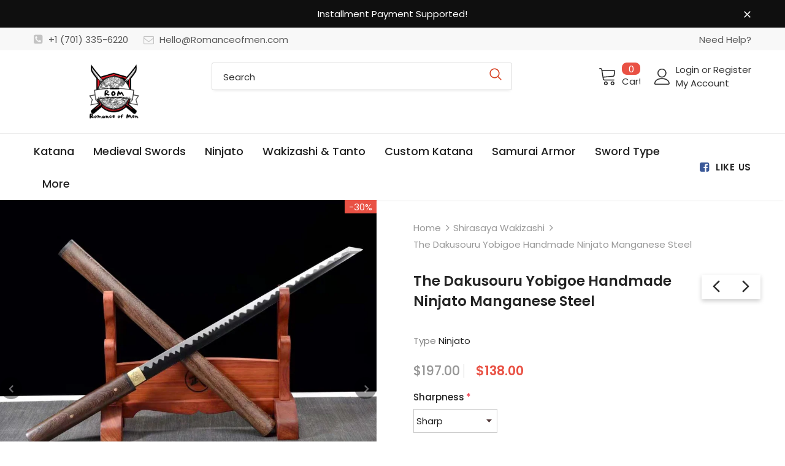

--- FILE ---
content_type: text/html; charset=utf-8
request_url: https://romanceofmen.com/collections/shirasaya-wakizashi/products/the-dakusouru-yobigoe-handmade-ninjato-manganese-steel
body_size: 66542
content:
  <!doctype html>
<!--[if lt IE 7]><html class="no-js lt-ie9 lt-ie8 lt-ie7" lang="en"> <![endif]-->
<!--[if IE 7]><html class="no-js lt-ie9 lt-ie8" lang="en"> <![endif]-->
<!--[if IE 8]><html class="no-js lt-ie9" lang="en"> <![endif]-->
<!--[if IE 9 ]><html class="ie9 no-js"> <![endif]-->
<!--[if (gt IE 9)|!(IE)]><!--> <html class="no-js"> <!--<![endif]-->
<head>
<meta name="smart-seo-integrated" content="true" /><title>Real Ninjato Ninja Sword Handmade Battle Ready Full Tang Manganese Ste</title>
<meta name="description" content="Product Name: The Dakusouru YobigoeOverall Length: 31” /78 cmBlade Length: 20” /52 cmBlade Material: Manganese steelBlade Thickness:0.197&quot; /0.5 cmBlade Hardness:55 HRCBlade Grind: ConvexWeight (katana Only): 35 oz /1.0 kgWeight (With Sheath): 42 oz /1.2 kgSheath Material: Paint &amp;amp; WoodDescription : 1- Sharp,Sturdy a" />
<meta name="smartseo-keyword" content="" />
<meta name="smartseo-timestamp" content="0" />
<!--JSON-LD data generated by Smart SEO-->
<script type="application/ld+json">
    {
        "@context": "https://schema.org/",
        "@type": "Product",
        "url": "https://romanceofmen.com/products/the-dakusouru-yobigoe-handmade-ninjato-manganese-steel",
        "name": "Real Ninjato Ninja Sword Handmade Battle Ready Full Tang Manganese Ste",
        "image": "https://romanceofmen.com/cdn/shop/products/MFKPYQ061.png?v=1634457868",
        "description": "Product Name: The Dakusouru YobigoeOverall Length: 31” /78 cmBlade Length: 20” /52 cmBlade Material: Manganese steelBlade Thickness:0.197&quot; /0.5 cmBlade Hardness:55 HRCBlade Grind: ConvexWeight (katana Only): 35 oz /1.0 kgWeight (With Sheath): 42 oz /1.2 kgSheath Material: Paint &amp;amp; WoodDescription : 1- Sharp,Sturdy a",
        "brand": {
            "@type": "Brand",
            "name": "ROM"
        },
        "sku": "MFKPYQ061S",
        "mpn": "MFKPYQ061S",
        "weight": "2.0kg",
        "aggregateRating": {
            "@type": "AggregateRating",
            "description": "Loox Reviews",
            "ratingValue": "5.0",
            "reviewCount": "1"
        },
        "offers": [
            {
                "@type": "Offer",
                "priceCurrency": "USD",
                "price": "138.00",
                "priceValidUntil": "2026-04-19",
                "availability": "https://schema.org/InStock",
                "itemCondition": "https://schema.org/NewCondition",
                "sku": "MFKPYQ061S",
                "name": "Sharp",
                "url": "https://romanceofmen.com/products/the-dakusouru-yobigoe-handmade-ninjato-manganese-steel?variant=40984667717822",
                "seller": {
                    "@type": "Organization",
                    "name": "Romance of Men"
                }
            },
            {
                "@type": "Offer",
                "priceCurrency": "USD",
                "price": "138.00",
                "priceValidUntil": "2026-04-19",
                "availability": "https://schema.org/InStock",
                "itemCondition": "https://schema.org/NewCondition",
                "sku": "MFKPYQ061D",
                "name": "Unsharp",
                "url": "https://romanceofmen.com/products/the-dakusouru-yobigoe-handmade-ninjato-manganese-steel?variant=40984667750590",
                "seller": {
                    "@type": "Organization",
                    "name": "Romance of Men"
                }
            }]
    }
</script><!--JSON-LD data generated by Smart SEO-->
<script type="application/ld+json">
    {
        "@context": "https://schema.org",
        "@type": "BreadcrumbList",
        "itemListElement": [
            {
                "@type": "ListItem",
                "position": 1,
                "item": {
                    "@type": "Website",
                    "@id": "https://romanceofmen.com",
                    "name": "Home"
                }
            },
            {
                "@type": "ListItem",
                "position": 2,
                "item": {
                    "@type": "CollectionPage",
                    "@id": "https://romanceofmen.com/collections/shirasaya-wakizashi",
                    "name": "Shirasaya Wakizashi"
                }
            },
            {
                "@type": "ListItem",
                "position": 3,
                "item": {
                    "@type": "WebPage",
                    "@id": "https://romanceofmen.com/collections/shirasaya-wakizashi/products/the-dakusouru-yobigoe-handmade-ninjato-manganese-steel",
                    "name": "The Dakusouru Yobigoe Handmade Ninjato Manganese Steel"
                }
            }
        ]
    }
</script>
<!--JSON-LD data generated by Smart SEO-->
<script type="application/ld+json">
    {
        "@context": "https://schema.org",
        "@type": "Organization",
        "name": "Romance of Men",
        "url": "https://romanceofmen.com",
        "description": "Find well curated selection of premium quality knives &amp; Swords here. At Romanceofmen we offer Real Handmade Japanese Katana for sale, Chinese swords, Dao, Ninjato, Tanto, Damascus knives, outdoor knives, folding knives, fixed blade, pocket knives, EDC knives and more. Check out ROM Katana&#39;s best seller collection.",
        "logo": "https://smart-seo-new-api.sherpas.design/files/8837",
        "image": "https://smart-seo-new-api.sherpas.design/files/8837",
        "sameAs": ["https://www.facebook.com/romanceofmen","https://www.instagram.com/romanceofmen/","https://www.youtube.com/channel/UCJcLosvi5h6T_AqwzZYbYyA","https://www.pinterest.com/Romanceofmen"]
    }
</script><!-- Basic page needs ================================================== -->
  <meta charset="utf-8">
  <meta http-equiv="X-UA-Compatible" content="IE=edge,chrome=1">
  
	<!-- Global site tag (gtag.js) - Google Ads: 10792099291 -->
<script async src="https://www.googletagmanager.com/gtag/js?id=AW-10792099291"></script>
<script>
  window.dataLayer = window.dataLayer || [];
  function gtag(){dataLayer.push(arguments);}
  gtag('js', new Date());

  gtag('config', 'AW-10792099291', {'allow_enhanced_conversions': true });
</script>
  
  <!-- Title and description ================================================== -->

  <!-- Product meta ================================================== -->
  

  <meta property="og:url" content="https://romanceofmen.com/products/the-dakusouru-yobigoe-handmade-ninjato-manganese-steel">
  <meta property="og:site_name" content="Romance of Men">
  <!-- /snippets/twitter-card.liquid -->





  <meta name="twitter:card" content="product">
  <meta name="twitter:title" content="The Dakusouru Yobigoe Handmade Ninjato Manganese Steel">
  <meta name="twitter:description" content="Product Name: The Dakusouru YobigoeOverall Length: 31” /78 cmBlade Length: 20” /52 cmBlade Material: Manganese steelBlade Thickness:0.197&quot; /0.5 cmBlade Hardness:55 HRCBlade Grind: ConvexWeight (katana Only): 35 oz /1.0 kgWeight (With Sheath): 42 oz /1.2 kgSheath Material: Paint &amp;amp; WoodDescription : 1- Sharp,Sturdy and fully functional Ninjato, great for actual practicing or collection2- Full tang, made of hand-forged Manganese steel.using traditional heat treatment method to increase the hardness of the edge3- Standard length, perfect balance, comfortable grip, 4- Beautifully crafted, included all traditional katana elements. The blade is hand polished using ancient method. * Clean and oil it after each usage.



  


  

 ">
  <meta name="twitter:image" content="https://romanceofmen.com/cdn/shop/products/MFKPYQ061_medium.png?v=1634457868">
  <meta name="twitter:image:width" content="240">
  <meta name="twitter:image:height" content="240">
  <meta name="twitter:label1" content="Price">
  <meta name="twitter:data1" content="$138.00 USD">
  
  <meta name="twitter:label2" content="Brand">
  <meta name="twitter:data2" content="ROM">
  



  <!-- Helpers ================================================== -->
  <link rel="canonical" href="https://romanceofmen.com/products/the-dakusouru-yobigoe-handmade-ninjato-manganese-steel">
  <link canonical-shop-url="https://romanceofmen.com/">
  <meta name="viewport" content="width=device-width,initial-scale=1">
  <link rel="preload" href="//romanceofmen.com/cdn/shop/t/14/assets/vendor.min.css?v=72559489221033970801633265084" as="style">
  <link rel="preload" href="//romanceofmen.com/cdn/shop/t/14/assets/theme-styles.css?v=132383750957515181021633265127" as="style">
  <link rel="preload" href="//romanceofmen.com/cdn/shop/t/14/assets/theme-styles-responsive.css?v=122851868646493585561633265128" as="style">
  <link rel="preload" href="//romanceofmen.com/cdn/shop/t/14/assets/theme-settings.css?v=98214291609564866491634921084" as="style">
  <link rel="preload" href="//romanceofmen.com/cdn/shop/t/14/assets/header-05.css?v=24831908534956197621633265069" as="style">
  <link rel="preload" href="//romanceofmen.com/cdn/shop/t/14/assets/header-06.css?v=85907022626976746251633265070" as="style">
  <link rel="preload" href="//romanceofmen.com/cdn/shop/t/14/assets/header-07.css?v=15486058026598258081633265070" as="style">
  <link rel="preload" href="//romanceofmen.com/cdn/shop/t/14/assets/header-08.css?v=32205214482966257211633265070" as="style">
  <link rel="preload" href="//romanceofmen.com/cdn/shop/t/14/assets/footer-06.css?v=132629616272968652451633265062" as="style">
  <link rel="preload" href="//romanceofmen.com/cdn/shop/t/14/assets/footer-07.css?v=75870158675213325081633265063" as="style">
  <link rel="preload" href="//romanceofmen.com/cdn/shop/t/14/assets/footer-08.css?v=17161311055609253561633265063" as="style">
  <link rel="preload" href="//romanceofmen.com/cdn/shop/t/14/assets/footer-09.css?v=31723816694365087181633265063" as="style">
  <link rel="preload" href="//romanceofmen.com/cdn/shop/t/14/assets/product-skin.css?v=41436210070572299331633265079" as="style">
  <link rel="preload" href="//romanceofmen.com/cdn/shop/t/14/assets/layout_style_1170.css?v=2921510718573639591633265076" as="style">
  <link rel="preload" href="//romanceofmen.com/cdn/shop/t/14/assets/layout_style_fullwidth.css?v=139908533630461757151633265077" as="style">
  <link rel="preload" href="//romanceofmen.com/cdn/shop/t/14/assets/layout_style_flower.css?v=46301794337413993831633265077" as="style">
  <link rel="preload" href="//romanceofmen.com/cdn/shop/t/14/assets/layout_style_suppermarket.css?v=46640352603034677401633265078" as="style">
  <link rel="preload" href="//romanceofmen.com/cdn/shop/t/14/assets/layout_style_surfup.css?v=161794798811255985891633265078" as="style">
  <link rel="preload" href="//romanceofmen.com/cdn/shop/t/14/assets/product-supermarket.css?v=81307210399932240901633265080" as="style">
  <link rel="preload" href="//romanceofmen.com/cdn/shop/t/14/assets/jquery.min.js?v=56888366816115934351633265075" as="script">

  <!-- Favicon -->
  
  <link rel="shortcut icon" href="//romanceofmen.com/cdn/shop/files/favion_32x32.png?v=1633664279" type="image/png">
  
  
  <!-- Styles -->
  <style>
    
@import url('https://fonts.googleapis.com/css?family=Poppins:300,300i,400,400i,500,500i,600,600i,700,700i,800,800i&display=swap');
			    

          
			        
          
    
    :root {
      --font_size: 15px;
      --font_size_minus1: 14px;
      --font_size_minus2: 13px;
      --font_size_minus3: 12px;
      --font_size_minus4: 11px;
      --font_size_plus1: 16px;
      --font_size_plus2: 17px;
      --font_size_plus3: 18px;
      --font_size_plus4: 19px;
      --font_size_plus5: 20px;
      --font_size_plus6: 21px;
      --font_size_plus7: 22px;
      --font_size_plus8: 23px;
      --font_size_plus9: 24px;
      --font_size_plus10: 25px;
      --font_size_plus11: 26px;
      --font_size_plus12: 27px;
      --font_size_plus13: 28px;
      --font_size_plus14: 29px;
      --font_size_plus15: 30px;
      --font_size_plus16: 31px;
      --font_size_plus18: 33px;
      --font_size_plus21: 36px;
      --font_size_plus22: 37px;
      --font_size_plus23: 38px;
      --font_size_plus24: 39px;
      --font_size_plus29: 44px;
      --font_size_plus33: 48px;

	  --fonts_name: Poppins;
	  --fonts_name_2: Poppins;

      /* Color */
      --body_bg: #ffffff;
      --body_color: #3c3c3c;
      --link_color: #0688e2;
      --link_color_hover: #232323;

      /* Breadcrumb */
      --breadcrumb_color : #999999;
      --breadcrumb_text_transform : capitalize;

      /* Header and Title */
      --page_title_font_size: 24px;
      --page_title_font_size_minus4: 20px;
      --page_title_font_size_plus5: 29px;
      --page_title_color: #232323;
      --page_title_text_align : left;

      /* Product  */
      --product_text_transform : none;
      --product_name_text_align : left;
      --color_title_pr: #232323;
      --color_title_pr_hover: #232323;
      --color_vendor : #232323;
      --sale_text : #ffffff;
      --bg_sale : #e95144;
      --custom_label_text : #fff;
      --custom_label_bg : #323232;
      --bundle_label_text : #fff;
      --bundle_label_bg : #232323;
      --new_label_text : #323232;
      --new_label_bg : #fff;
      --new_label_border : #f6f6f6;
      --sold_out_text : #fff;
      --bg_sold_out : #c1c1c1;
      --color_price: #d64123;
      --color_price_sale: #e95144;
      --color_compare_price: #969696;
      --color_compare_product: #fff;
      
        
        --color_quick_view: rgba(255, 255, 255, 0.7);
        --bg_quick_view: rgba(0, 0, 0, 0.8);
        
      
      --color_wishlist: #232323;
      --bg_wishlist: #ffe5e5;
      --bg_wishlist_active: #ffe5e5;


      /* Button 1 */
      --background_1: #232323;
      --color_1 : #ffffff;
      --border_1 : #232323;

      /* Button 2 */
      --background_2: #fff;
      --color_2 : #232323;
      --border_2 : #232323;

      /* Button 3 */
      --background_3: #e95144;
      --color_3 : #ffffff;
      --border_3 : #e95144;

      /* Button Add To Cart */
      --color_add_to_cart : #fff;
      --border_add_to_cart : #000;
      --background_add_to_cart : #000;

      --color_add_to_cart_hover : #000;
      --border_add_to_cart_hover : #000;
      --background_add_to_cart_hover : #fff;


      /* Button */
      
        --button_font_family: Poppins;
      
      --button_font_size: px;
      --button_font_weight: ;
      --button_border_radius: px;
      --button_border_width: px;
      --button_border_style: ;
      --button_text_align: ;
      --button_text_transform: ;
      --button_letter_spacing: ;
      --button_padding_top: px;
      --button_padding_bottom: px;
      --button_padding_left: px;
      --button_padding_right: px;

      

      /* Border Color */
      --border_widget_title : #e0e0e0;
      --border_color_1 : #ebebeb;
      --border_color_2: #e7e7e7;
      --border_page_title: #eaeaea;
      --border_input: #cbcbcb;
      --border_checkbox: #d0d0d0;
      --border_dropdown: #dadada;
      --border_bt_sidebar : #f6f6f6;
      --color_icon_drop: #6b6b6b;

      
          --color_ipt: #3c3c3c;
        

      
        
          --color_slick_arrow: #323232;
          --color_border_slick_arrow: #323232;
          --color_bg_slick_arrow: #ffffff;
        
      

      /*color Mobile*/

      --color_menu_mb: #232323;
      --color_menu_level3: #3c3c3c;

      /* Mixin ================= */
      

  		  
           --font_size_btn: 16px;   
        
        
            --padding_btn: 7px 15px 7px;
        

          --padding_btn_bundle: 10px 15px 8px 15px;
          --padding_btn_qv_add_to_cart: 12px 15px 10px;
          --letter_spacing_btn: .05em;
      

      
      
          --color-price-box: var(--color_compare_price);
      

      --color_review: #232323;
      --color_review_empty: #232323;

      --border-product-image: #e6e6e6;

      
      --border-radius-17: 17px;
      --border-radius-50: 50%;
      
    }
</style>
  <link href="//romanceofmen.com/cdn/shop/t/14/assets/vendor.min.css?v=72559489221033970801633265084" rel="stylesheet" type="text/css" media="all" />
<link href="//romanceofmen.com/cdn/shop/t/14/assets/theme-styles.css?v=132383750957515181021633265127" rel="stylesheet" type="text/css" media="all" />
<link href="//romanceofmen.com/cdn/shop/t/14/assets/theme-styles-responsive.css?v=122851868646493585561633265128" rel="stylesheet" type="text/css" media="all" />
<link href="//romanceofmen.com/cdn/shop/t/14/assets/theme-settings.css?v=98214291609564866491634921084" rel="stylesheet" type="text/css" media="all" />





















	<link href="//romanceofmen.com/cdn/shop/t/14/assets/product-skin.css?v=41436210070572299331633265079" rel="stylesheet" type="text/css" media="all" />
















  
   <!-- Scripts -->
  <script src="//romanceofmen.com/cdn/shop/t/14/assets/jquery.min.js?v=56888366816115934351633265075" type="text/javascript"></script>
<script src="//romanceofmen.com/cdn/shop/t/14/assets/jquery-cookie.min.js?v=72365755745404048181633265074" type="text/javascript"></script>
<script src="//romanceofmen.com/cdn/shop/t/14/assets/lazysizes.min.js?v=84414966064882348651633265078" type="text/javascript"></script>

<script>
  	window.lazySizesConfig = window.lazySizesConfig || {};
    lazySizesConfig.loadMode = 1;
    window.lazySizesConfig.init = false;
    lazySizes.init();
  
    window.ajax_cart = "none";
    window.money_format = "${{amount}}";//"${{amount}} USD";
    window.shop_currency = "USD";
    window.show_multiple_currencies = false;
    window.use_color_swatch = false;
    window.color_swatch_style = "normal";
    window.enable_sidebar_multiple_choice = true;
    window.file_url = "//romanceofmen.com/cdn/shop/files/?2760";
    window.asset_url = "";
    window.router = "";
    window.swatch_recently = "color";
    window.label_sale = "discount_sale";
    window.layout_style = "layout_style_1";
    window.layout_home = "";
    window.product_style = "skin_1";
    window.category_style = "default";
    window.layout_body = "default";
    
    window.inventory_text = {
        in_stock: "In stock",
        many_in_stock: "Many in stock",
        out_of_stock: "Out of stock",
        add_to_cart: "Add to cart",
        add_all_to_cart: "Add all to Cart",
        sold_out: "Sold Out",
        select_options : "Select options",
        unavailable: "Sold Out",
        view_all_collection: "View All",
        no_more_product: "No more product",
        show_options: "Show Variants",
        hide_options: "Hide Variants",
        adding : "Adding",
        thank_you : "Thank You",
        add_more : "Add More",
        cart_feedback : "Added",
        add_wishlist : "Add to Wish List",
        remove_wishlist : "Remove Wish List",
        add_wishlist_1 : "Add to wishlist",
        remove_wishlist_1 : "Remove wishlist",
        previous: "Prev",
        next: "Next",
      	pre_order : "Pre Order",
        hotStock: "Hurry up! only [inventory] left",
        view_more: "View All",
        view_less : "View Less",
        show_more: "Show More",
        show_less : "Show Less",
        days : "Days",
        hours : "Hours",
        mins : "Mins",
        secs : "Secs",

        customlabel: "Custom Label",
        newlabel: "New",
        salelabel: "Sale",
        soldoutlabel: "Sold Out",
        bundlelabel: "Bundle",

        message_compare : "You must select at least two products to compare!",
        message_iscart : "is added to your shopping cart.",

        add_compare : "Add to compare",
        remove_compare : "Remove compare",
        remove: "Remove",
        warning_quantity: "Maximum quantity",
    };
    window.multi_lang = false;
    window.infinity_scroll_feature = false;
    window.newsletter_popup = false;
    window.hidden_newsletter = false;
    window.option_ptoduct1 = "size";
    window.option_ptoduct2 = "color";
    window.option_ptoduct3 = "option 3"

    /* Free Shipping Message */
    window.free_shipping_color1 = "#F44336";  
    window.free_shipping_color2 = "#FF9800";
    window.free_shipping_color3 = "#69c69c";
    window.free_shipping_price = 200;
    window.free_shipping_text = {
        free_shipping_message_1: "Your order is eligible for free shipping!",
        free_shipping_message_2:"Only",
        free_shipping_message_3: "away from",
        free_shipping_message_4: "free shipping",
        free_shipping_1: "Free",
        free_shipping_2: "TBD",
    }

</script>

  <!-- Header hook for plugins ================================ -->
  <script>window.performance && window.performance.mark && window.performance.mark('shopify.content_for_header.start');</script><meta id="shopify-digital-wallet" name="shopify-digital-wallet" content="/7067140160/digital_wallets/dialog">
<meta name="shopify-checkout-api-token" content="b587a96230e9356b630f0fe2efb25c02">
<meta id="in-context-paypal-metadata" data-shop-id="7067140160" data-venmo-supported="false" data-environment="production" data-locale="en_US" data-paypal-v4="true" data-currency="USD">
<link rel="alternate" type="application/json+oembed" href="https://romanceofmen.com/products/the-dakusouru-yobigoe-handmade-ninjato-manganese-steel.oembed">
<script async="async" src="/checkouts/internal/preloads.js?locale=en-US"></script>
<script id="shopify-features" type="application/json">{"accessToken":"b587a96230e9356b630f0fe2efb25c02","betas":["rich-media-storefront-analytics"],"domain":"romanceofmen.com","predictiveSearch":true,"shopId":7067140160,"locale":"en"}</script>
<script>var Shopify = Shopify || {};
Shopify.shop = "toolmorelol.myshopify.com";
Shopify.locale = "en";
Shopify.currency = {"active":"USD","rate":"1.0"};
Shopify.country = "US";
Shopify.theme = {"name":"20240420 After hulk, Paypal failed","id":127405588670,"schema_name":"Ella","schema_version":"5.0.3","theme_store_id":null,"role":"main"};
Shopify.theme.handle = "null";
Shopify.theme.style = {"id":null,"handle":null};
Shopify.cdnHost = "romanceofmen.com/cdn";
Shopify.routes = Shopify.routes || {};
Shopify.routes.root = "/";</script>
<script type="module">!function(o){(o.Shopify=o.Shopify||{}).modules=!0}(window);</script>
<script>!function(o){function n(){var o=[];function n(){o.push(Array.prototype.slice.apply(arguments))}return n.q=o,n}var t=o.Shopify=o.Shopify||{};t.loadFeatures=n(),t.autoloadFeatures=n()}(window);</script>
<script id="shop-js-analytics" type="application/json">{"pageType":"product"}</script>
<script defer="defer" async type="module" src="//romanceofmen.com/cdn/shopifycloud/shop-js/modules/v2/client.init-shop-cart-sync_C5BV16lS.en.esm.js"></script>
<script defer="defer" async type="module" src="//romanceofmen.com/cdn/shopifycloud/shop-js/modules/v2/chunk.common_CygWptCX.esm.js"></script>
<script type="module">
  await import("//romanceofmen.com/cdn/shopifycloud/shop-js/modules/v2/client.init-shop-cart-sync_C5BV16lS.en.esm.js");
await import("//romanceofmen.com/cdn/shopifycloud/shop-js/modules/v2/chunk.common_CygWptCX.esm.js");

  window.Shopify.SignInWithShop?.initShopCartSync?.({"fedCMEnabled":true,"windoidEnabled":true});

</script>
<script>(function() {
  var isLoaded = false;
  function asyncLoad() {
    if (isLoaded) return;
    isLoaded = true;
    var urls = ["https:\/\/loox.io\/widget\/E1x7HDoO4o\/loox.1633663010229.js?shop=toolmorelol.myshopify.com"];
    for (var i = 0; i < urls.length; i++) {
      var s = document.createElement('script');
      s.type = 'text/javascript';
      s.async = true;
      s.src = urls[i];
      var x = document.getElementsByTagName('script')[0];
      x.parentNode.insertBefore(s, x);
    }
  };
  if(window.attachEvent) {
    window.attachEvent('onload', asyncLoad);
  } else {
    window.addEventListener('load', asyncLoad, false);
  }
})();</script>
<script id="__st">var __st={"a":7067140160,"offset":28800,"reqid":"d2511bcf-f46d-406c-8cfe-fbb9673fa4b7-1768798685","pageurl":"romanceofmen.com\/collections\/shirasaya-wakizashi\/products\/the-dakusouru-yobigoe-handmade-ninjato-manganese-steel","u":"e85aa3125774","p":"product","rtyp":"product","rid":7018806870206};</script>
<script>window.ShopifyPaypalV4VisibilityTracking = true;</script>
<script id="captcha-bootstrap">!function(){'use strict';const t='contact',e='account',n='new_comment',o=[[t,t],['blogs',n],['comments',n],[t,'customer']],c=[[e,'customer_login'],[e,'guest_login'],[e,'recover_customer_password'],[e,'create_customer']],r=t=>t.map((([t,e])=>`form[action*='/${t}']:not([data-nocaptcha='true']) input[name='form_type'][value='${e}']`)).join(','),a=t=>()=>t?[...document.querySelectorAll(t)].map((t=>t.form)):[];function s(){const t=[...o],e=r(t);return a(e)}const i='password',u='form_key',d=['recaptcha-v3-token','g-recaptcha-response','h-captcha-response',i],f=()=>{try{return window.sessionStorage}catch{return}},m='__shopify_v',_=t=>t.elements[u];function p(t,e,n=!1){try{const o=window.sessionStorage,c=JSON.parse(o.getItem(e)),{data:r}=function(t){const{data:e,action:n}=t;return t[m]||n?{data:e,action:n}:{data:t,action:n}}(c);for(const[e,n]of Object.entries(r))t.elements[e]&&(t.elements[e].value=n);n&&o.removeItem(e)}catch(o){console.error('form repopulation failed',{error:o})}}const l='form_type',E='cptcha';function T(t){t.dataset[E]=!0}const w=window,h=w.document,L='Shopify',v='ce_forms',y='captcha';let A=!1;((t,e)=>{const n=(g='f06e6c50-85a8-45c8-87d0-21a2b65856fe',I='https://cdn.shopify.com/shopifycloud/storefront-forms-hcaptcha/ce_storefront_forms_captcha_hcaptcha.v1.5.2.iife.js',D={infoText:'Protected by hCaptcha',privacyText:'Privacy',termsText:'Terms'},(t,e,n)=>{const o=w[L][v],c=o.bindForm;if(c)return c(t,g,e,D).then(n);var r;o.q.push([[t,g,e,D],n]),r=I,A||(h.body.append(Object.assign(h.createElement('script'),{id:'captcha-provider',async:!0,src:r})),A=!0)});var g,I,D;w[L]=w[L]||{},w[L][v]=w[L][v]||{},w[L][v].q=[],w[L][y]=w[L][y]||{},w[L][y].protect=function(t,e){n(t,void 0,e),T(t)},Object.freeze(w[L][y]),function(t,e,n,w,h,L){const[v,y,A,g]=function(t,e,n){const i=e?o:[],u=t?c:[],d=[...i,...u],f=r(d),m=r(i),_=r(d.filter((([t,e])=>n.includes(e))));return[a(f),a(m),a(_),s()]}(w,h,L),I=t=>{const e=t.target;return e instanceof HTMLFormElement?e:e&&e.form},D=t=>v().includes(t);t.addEventListener('submit',(t=>{const e=I(t);if(!e)return;const n=D(e)&&!e.dataset.hcaptchaBound&&!e.dataset.recaptchaBound,o=_(e),c=g().includes(e)&&(!o||!o.value);(n||c)&&t.preventDefault(),c&&!n&&(function(t){try{if(!f())return;!function(t){const e=f();if(!e)return;const n=_(t);if(!n)return;const o=n.value;o&&e.removeItem(o)}(t);const e=Array.from(Array(32),(()=>Math.random().toString(36)[2])).join('');!function(t,e){_(t)||t.append(Object.assign(document.createElement('input'),{type:'hidden',name:u})),t.elements[u].value=e}(t,e),function(t,e){const n=f();if(!n)return;const o=[...t.querySelectorAll(`input[type='${i}']`)].map((({name:t})=>t)),c=[...d,...o],r={};for(const[a,s]of new FormData(t).entries())c.includes(a)||(r[a]=s);n.setItem(e,JSON.stringify({[m]:1,action:t.action,data:r}))}(t,e)}catch(e){console.error('failed to persist form',e)}}(e),e.submit())}));const S=(t,e)=>{t&&!t.dataset[E]&&(n(t,e.some((e=>e===t))),T(t))};for(const o of['focusin','change'])t.addEventListener(o,(t=>{const e=I(t);D(e)&&S(e,y())}));const B=e.get('form_key'),M=e.get(l),P=B&&M;t.addEventListener('DOMContentLoaded',(()=>{const t=y();if(P)for(const e of t)e.elements[l].value===M&&p(e,B);[...new Set([...A(),...v().filter((t=>'true'===t.dataset.shopifyCaptcha))])].forEach((e=>S(e,t)))}))}(h,new URLSearchParams(w.location.search),n,t,e,['guest_login'])})(!0,!0)}();</script>
<script integrity="sha256-4kQ18oKyAcykRKYeNunJcIwy7WH5gtpwJnB7kiuLZ1E=" data-source-attribution="shopify.loadfeatures" defer="defer" src="//romanceofmen.com/cdn/shopifycloud/storefront/assets/storefront/load_feature-a0a9edcb.js" crossorigin="anonymous"></script>
<script data-source-attribution="shopify.dynamic_checkout.dynamic.init">var Shopify=Shopify||{};Shopify.PaymentButton=Shopify.PaymentButton||{isStorefrontPortableWallets:!0,init:function(){window.Shopify.PaymentButton.init=function(){};var t=document.createElement("script");t.src="https://romanceofmen.com/cdn/shopifycloud/portable-wallets/latest/portable-wallets.en.js",t.type="module",document.head.appendChild(t)}};
</script>
<script data-source-attribution="shopify.dynamic_checkout.buyer_consent">
  function portableWalletsHideBuyerConsent(e){var t=document.getElementById("shopify-buyer-consent"),n=document.getElementById("shopify-subscription-policy-button");t&&n&&(t.classList.add("hidden"),t.setAttribute("aria-hidden","true"),n.removeEventListener("click",e))}function portableWalletsShowBuyerConsent(e){var t=document.getElementById("shopify-buyer-consent"),n=document.getElementById("shopify-subscription-policy-button");t&&n&&(t.classList.remove("hidden"),t.removeAttribute("aria-hidden"),n.addEventListener("click",e))}window.Shopify?.PaymentButton&&(window.Shopify.PaymentButton.hideBuyerConsent=portableWalletsHideBuyerConsent,window.Shopify.PaymentButton.showBuyerConsent=portableWalletsShowBuyerConsent);
</script>
<script>
  function portableWalletsCleanup(e){e&&e.src&&console.error("Failed to load portable wallets script "+e.src);var t=document.querySelectorAll("shopify-accelerated-checkout .shopify-payment-button__skeleton, shopify-accelerated-checkout-cart .wallet-cart-button__skeleton"),e=document.getElementById("shopify-buyer-consent");for(let e=0;e<t.length;e++)t[e].remove();e&&e.remove()}function portableWalletsNotLoadedAsModule(e){e instanceof ErrorEvent&&"string"==typeof e.message&&e.message.includes("import.meta")&&"string"==typeof e.filename&&e.filename.includes("portable-wallets")&&(window.removeEventListener("error",portableWalletsNotLoadedAsModule),window.Shopify.PaymentButton.failedToLoad=e,"loading"===document.readyState?document.addEventListener("DOMContentLoaded",window.Shopify.PaymentButton.init):window.Shopify.PaymentButton.init())}window.addEventListener("error",portableWalletsNotLoadedAsModule);
</script>

<script type="module" src="https://romanceofmen.com/cdn/shopifycloud/portable-wallets/latest/portable-wallets.en.js" onError="portableWalletsCleanup(this)" crossorigin="anonymous"></script>
<script nomodule>
  document.addEventListener("DOMContentLoaded", portableWalletsCleanup);
</script>

<link id="shopify-accelerated-checkout-styles" rel="stylesheet" media="screen" href="https://romanceofmen.com/cdn/shopifycloud/portable-wallets/latest/accelerated-checkout-backwards-compat.css" crossorigin="anonymous">
<style id="shopify-accelerated-checkout-cart">
        #shopify-buyer-consent {
  margin-top: 1em;
  display: inline-block;
  width: 100%;
}

#shopify-buyer-consent.hidden {
  display: none;
}

#shopify-subscription-policy-button {
  background: none;
  border: none;
  padding: 0;
  text-decoration: underline;
  font-size: inherit;
  cursor: pointer;
}

#shopify-subscription-policy-button::before {
  box-shadow: none;
}

      </style>

<script>window.performance && window.performance.mark && window.performance.mark('shopify.content_for_header.end');</script>

  <!--[if lt IE 9]>
  <script src="//html5shiv.googlecode.com/svn/trunk/html5.js" type="text/javascript"></script>
  <![endif]-->

  
  
  

  <script>

    Shopify.productOptionsMap = {};
    Shopify.quickViewOptionsMap = {};

    Shopify.updateOptionsInSelector = function(selectorIndex, wrapperSlt) {
        Shopify.optionsMap = wrapperSlt === '.product' ? Shopify.productOptionsMap : Shopify.quickViewOptionsMap;

        switch (selectorIndex) {
            case 0:
                var key = 'root';
                var selector = $(wrapperSlt + ' .single-option-selector:eq(0)');
                break;
            case 1:
                var key = $(wrapperSlt + ' .single-option-selector:eq(0)').val();
                var selector = $(wrapperSlt + ' .single-option-selector:eq(1)');
                break;
            case 2:
                var key = $(wrapperSlt + ' .single-option-selector:eq(0)').val();
                key += ' / ' + $(wrapperSlt + ' .single-option-selector:eq(1)').val();
                var selector = $(wrapperSlt + ' .single-option-selector:eq(2)');
        }

        var initialValue = selector.val();
        selector.empty();

        var availableOptions = Shopify.optionsMap[key];

        if (availableOptions && availableOptions.length) {
            for (var i = 0; i < availableOptions.length; i++) {
                var option = availableOptions[i].replace('-sold-out','');
                var newOption = $('<option></option>').val(option).html(option);

                selector.append(newOption);
            }

            $(wrapperSlt + ' .swatch[data-option-index="' + selectorIndex + '"] .swatch-element').each(function() {
                // debugger;
                if ($.inArray($(this).attr('data-value'), availableOptions) !== -1) {
                    $(this).addClass('available').removeClass('soldout').find(':radio').prop('disabled',false).prop('checked',true);
                }
                else {
                    if ($.inArray($(this).attr('data-value') + '-sold-out', availableOptions) !== -1) {
                        $(this).addClass('available').addClass('soldout').find(':radio').prop('disabled',false).prop('checked',true);
                    } else {
                        $(this).removeClass('available').addClass('soldout').find(':radio').prop('disabled',true).prop('checked',false);
                    }
                    
                }
            });

            if ($.inArray(initialValue, availableOptions) !== -1) {
                selector.val(initialValue);
            }

            selector.trigger('change');
        };
    };

    Shopify.linkOptionSelectors = function(product, wrapperSlt, check) {
        // Building our mapping object.
        Shopify.optionsMap = wrapperSlt === '.product' ? Shopify.productOptionsMap : Shopify.quickViewOptionsMap;
        var arr_1= [],
            arr_2= [],
            arr_3= [];

        Shopify.optionsMap['root'] == [];
        for (var i = 0; i < product.variants.length; i++) {
            var variant = product.variants[i];
            if (variant) {
                var key1 = variant.option1;
                var key2 = variant.option1 + ' / ' + variant.option2;
                Shopify.optionsMap[key1] = [];
                Shopify.optionsMap[key2] = [];
            }
        }
        for (var i = 0; i < product.variants.length; i++) {
            var variant = product.variants[i];
            if (variant) {
                if (window.use_color_swatch) {
                    if (variant.available) {
                        // Gathering values for the 1st drop-down.
                        Shopify.optionsMap['root'] = Shopify.optionsMap['root'] || [];

                        // if ($.inArray(variant.option1 + '-sold-out', Shopify.optionsMap['root']) !== -1) {
                        //     Shopify.optionsMap['root'].pop();
                        // } 

                        arr_1.push(variant.option1);
                        arr_1 = $.unique(arr_1);

                        Shopify.optionsMap['root'].push(variant.option1);

                        Shopify.optionsMap['root'] = Shopify.uniq(Shopify.optionsMap['root']);

                        // Gathering values for the 2nd drop-down.
                        if (product.options.length > 1) {
                        var key = variant.option1;
                            Shopify.optionsMap[key] = Shopify.optionsMap[key] || [];
                            // if ($.inArray(variant.option2 + '-sold-out', Shopify.optionsMap[key]) !== -1) {
                            //     Shopify.optionsMap[key].pop();
                            // } 
                            Shopify.optionsMap[key].push(variant.option2);
                            if ($.inArray(variant.option2, arr_2) === -1) {
                                arr_2.push(variant.option2);
                                arr_2 = $.unique(arr_2);
                            }
                            Shopify.optionsMap[key] = Shopify.uniq(Shopify.optionsMap[key]);
                        }

                        // Gathering values for the 3rd drop-down.
                        if (product.options.length === 3) {
                            var key = variant.option1 + ' / ' + variant.option2;
                            Shopify.optionsMap[key] = Shopify.optionsMap[key] || [];
                            Shopify.optionsMap[key].push(variant.option3);

                            if ($.inArray(variant.option3, arr_3) === -1) {
                                arr_3.push(variant.option3);
                                arr_3 = $.unique(arr_3);
                            }
                            
                            Shopify.optionsMap[key] = Shopify.uniq(Shopify.optionsMap[key]);
                        }
                    } else {
                        // Gathering values for the 1st drop-down.
                        Shopify.optionsMap['root'] = Shopify.optionsMap['root'] || [];
                        if ($.inArray(variant.option1, arr_1) === -1) {
                            Shopify.optionsMap['root'].push(variant.option1 + '-sold-out');
                        }
                        
                        Shopify.optionsMap['root'] = Shopify.uniq(Shopify.optionsMap['root']);

                        // Gathering values for the 2nd drop-down.
                        if (product.options.length > 1) {
                            var key = variant.option1;
                            Shopify.optionsMap[key] = Shopify.optionsMap[key] || [];
                            // Shopify.optionsMap[key].push(variant.option2);

                            // if ($.inArray(variant.option2, arr_2) === -1) {
                                Shopify.optionsMap[key].push(variant.option2 + '-sold-out');
                            // }
                            
                            Shopify.optionsMap[key] = Shopify.uniq(Shopify.optionsMap[key]);
                        }

                        // Gathering values for the 3rd drop-down.
                        if (product.options.length === 3) {
                            var key = variant.option1 + ' / ' + variant.option2;
                            Shopify.optionsMap[key] = Shopify.optionsMap[key] || [];
//                             if ($.inArray(variant.option3, arr_3) === -1) {
                                Shopify.optionsMap[key].push(variant.option3 + '-sold-out');
//                             }
                            Shopify.optionsMap[key] = Shopify.uniq(Shopify.optionsMap[key]);
                        }

                    }
                } else {
                    // Gathering values for the 1st drop-down.
                    if (check) {
                        if (variant.available) {
                            Shopify.optionsMap['root'] = Shopify.optionsMap['root'] || [];
                            Shopify.optionsMap['root'].push(variant.option1);
                            Shopify.optionsMap['root'] = Shopify.uniq(Shopify.optionsMap['root']);

                            // Gathering values for the 2nd drop-down.
                            if (product.options.length > 1) {
                            var key = variant.option1;
                                Shopify.optionsMap[key] = Shopify.optionsMap[key] || [];
                                Shopify.optionsMap[key].push(variant.option2);
                                Shopify.optionsMap[key] = Shopify.uniq(Shopify.optionsMap[key]);
                            }

                            // Gathering values for the 3rd drop-down.
                            if (product.options.length === 3) {
                                var key = variant.option1 + ' / ' + variant.option2;
                                Shopify.optionsMap[key] = Shopify.optionsMap[key] || [];
                                Shopify.optionsMap[key].push(variant.option3);
                                Shopify.optionsMap[key] = Shopify.uniq(Shopify.optionsMap[key]);
                            }
                        }
                    } else {
                        Shopify.optionsMap['root'] = Shopify.optionsMap['root'] || [];

                        Shopify.optionsMap['root'].push(variant.option1);
                        Shopify.optionsMap['root'] = Shopify.uniq(Shopify.optionsMap['root']);

                        // Gathering values for the 2nd drop-down.
                        if (product.options.length > 1) {
                        var key = variant.option1;
                            Shopify.optionsMap[key] = Shopify.optionsMap[key] || [];
                            Shopify.optionsMap[key].push(variant.option2);
                            Shopify.optionsMap[key] = Shopify.uniq(Shopify.optionsMap[key]);
                        }

                        // Gathering values for the 3rd drop-down.
                        if (product.options.length === 3) {
                            var key = variant.option1 + ' / ' + variant.option2;
                            Shopify.optionsMap[key] = Shopify.optionsMap[key] || [];
                            Shopify.optionsMap[key].push(variant.option3);
                            Shopify.optionsMap[key] = Shopify.uniq(Shopify.optionsMap[key]);
                        }
                    }
                    
                }
            }
        };

        // Update options right away.
        Shopify.updateOptionsInSelector(0, wrapperSlt);

        if (product.options.length > 1) Shopify.updateOptionsInSelector(1, wrapperSlt);
        if (product.options.length === 3) Shopify.updateOptionsInSelector(2, wrapperSlt);

        // When there is an update in the first dropdown.
        $(wrapperSlt + " .single-option-selector:eq(0)").change(function() {
            Shopify.updateOptionsInSelector(1, wrapperSlt);
            if (product.options.length === 3) Shopify.updateOptionsInSelector(2, wrapperSlt);
            return true;
        });

        // When there is an update in the second dropdown.
        $(wrapperSlt + " .single-option-selector:eq(1)").change(function() {
            if (product.options.length === 3) Shopify.updateOptionsInSelector(2, wrapperSlt);
            return true;
        });
    };
</script>
  
  <script nomodule src="https://unpkg.com/@google/model-viewer/dist/model-viewer-legacy.js"></script>
  


	<script>var loox_global_hash = '1768709378580';</script><style>.loox-reviews-default { max-width: 1200px; margin: 0 auto; }.loox-rating .loox-icon { color:#fade0a; }
:root { --lxs-rating-icon-color: #fade0a; }</style>
<script>window.is_hulkpo_installed=true</script> 
 
 <!-- BEGIN app block: shopify://apps/hulk-product-options/blocks/app-embed/380168ef-9475-4244-a291-f66b189208b5 --><!-- BEGIN app snippet: hulkapps_product_options --><script>
    
        window.hulkapps = {
        shop_slug: "toolmorelol",
        store_id: "toolmorelol.myshopify.com",
        money_format: "${{amount}}",
        cart: null,
        product: null,
        product_collections: null,
        product_variants: null,
        is_volume_discount: null,
        is_product_option: true,
        product_id: null,
        page_type: null,
        po_url: "https://productoption.hulkapps.com",
        po_proxy_url: "https://romanceofmen.com",
        vd_url: "https://volumediscount.hulkapps.com",
        customer: null,
        hulkapps_extension_js: true

    }
    window.is_hulkpo_installed=true
    

      window.hulkapps.page_type = "cart";
      window.hulkapps.cart = {"note":null,"attributes":{},"original_total_price":0,"total_price":0,"total_discount":0,"total_weight":0.0,"item_count":0,"items":[],"requires_shipping":false,"currency":"USD","items_subtotal_price":0,"cart_level_discount_applications":[],"checkout_charge_amount":0}
      if (typeof window.hulkapps.cart.items == "object") {
        for (var i=0; i<window.hulkapps.cart.items.length; i++) {
          ["sku", "grams", "vendor", "url", "image", "handle", "requires_shipping", "product_type", "product_description"].map(function(a) {
            delete window.hulkapps.cart.items[i][a]
          })
        }
      }
      window.hulkapps.cart_collections = {}
      

    
      window.hulkapps.page_type = "product"
      window.hulkapps.product_id = "7018806870206";
      window.hulkapps.product = {"id":7018806870206,"title":"The Dakusouru Yobigoe Handmade Ninjato Manganese Steel","handle":"the-dakusouru-yobigoe-handmade-ninjato-manganese-steel","description":"\u003cp\u003eProduct Name: The Dakusouru Yobigoe\u003cbr\u003eOverall Length: 31” \/78 cm\u003cbr\u003eBlade Length: 20” \/52 cm\u003cbr\u003eBlade Material: Manganese steel\u003cbr\u003eBlade Thickness:0.197\" \/0.5 cm\u003cbr\u003eBlade Hardness:55 HRC\u003cbr\u003eBlade Grind: Convex\u003cbr\u003eWeight (katana Only): 35 oz \/1.0 kg\u003cbr\u003eWeight (With Sheath): 42 oz \/1.2 kg\u003cbr\u003eSheath Material: Paint \u0026amp; Wood\u003cbr\u003e\u003cbr\u003eDescription : \u003cbr\u003e1- Sharp,Sturdy and fully functional Ninjato, great for actual practicing or collection\u003cbr\u003e2- Full tang, made of hand-forged Manganese steel.using traditional heat treatment method to increase the hardness of the edge\u003cbr\u003e3- Standard length, perfect balance, comfortable grip, \u003cbr\u003e4- Beautifully crafted, included all traditional katana elements. The blade is hand polished using ancient method. \u003cbr\u003e\u003cbr\u003e* Clean and oil it after each usage.\u003c\/p\u003e\n\u003cdiv class=\"embed-container\"\u003e\n\u003c!-- First Video --\u003e\n\u003cdiv style=\"width: 100%; aspect-ratio: 16 \/ 9; overflow: hidden; margin-top: 20px;\"\u003e\u003ciframe src=\"https:\/\/www.youtube.com\/embed\/fGCQixx0XnE\" title=\"Sharpness Test 1\" style=\"width: 100%; height: 100%; border: none;\"\u003e\n  \u003c\/iframe\u003e\u003c\/div\u003e\n\u003cp\u003e\u003c!-- Second Video --\u003e\u003c\/p\u003e\n\u003cdiv style=\"width: 100%; aspect-ratio: 16 \/ 9; overflow: hidden; margin-top: 20px;\"\u003e\u003ciframe src=\"https:\/\/www.youtube.com\/embed\/8UpmObRF7F8\" title=\"Sharpness Test 2\" style=\"width: 100%; height: 100%; border: none;\"\u003e\n  \u003c\/iframe\u003e\u003c\/div\u003e\n\u003c\/div\u003e\n\u003cp\u003e \u003c\/p\u003e","published_at":"2021-10-18T11:23:29+08:00","created_at":"2021-10-17T16:02:51+08:00","vendor":"ROM","type":"Ninjato","tags":["Black bladed","Brown","Manganese Steel","MFK","MFKPYQ","Ninjato","Shirasaya","Straight Blade","Wakizashi"],"price":13800,"price_min":13800,"price_max":13800,"available":true,"price_varies":false,"compare_at_price":19700,"compare_at_price_min":19700,"compare_at_price_max":19700,"compare_at_price_varies":false,"variants":[{"id":40984667717822,"title":"Sharp","option1":"Sharp","option2":null,"option3":null,"sku":"MFKPYQ061S","requires_shipping":true,"taxable":false,"featured_image":null,"available":true,"name":"The Dakusouru Yobigoe Handmade Ninjato Manganese Steel - Sharp","public_title":"Sharp","options":["Sharp"],"price":13800,"weight":2000,"compare_at_price":19700,"inventory_management":null,"barcode":"","requires_selling_plan":false,"selling_plan_allocations":[]},{"id":40984667750590,"title":"Unsharp","option1":"Unsharp","option2":null,"option3":null,"sku":"MFKPYQ061D","requires_shipping":true,"taxable":false,"featured_image":null,"available":true,"name":"The Dakusouru Yobigoe Handmade Ninjato Manganese Steel - Unsharp","public_title":"Unsharp","options":["Unsharp"],"price":13800,"weight":2000,"compare_at_price":19700,"inventory_management":null,"barcode":"","requires_selling_plan":false,"selling_plan_allocations":[]}],"images":["\/\/romanceofmen.com\/cdn\/shop\/products\/MFKPYQ061.png?v=1634457868","\/\/romanceofmen.com\/cdn\/shop\/products\/WechatIMG1274.jpg?v=1634457868","\/\/romanceofmen.com\/cdn\/shop\/products\/WechatIMG1275.jpg?v=1634457868","\/\/romanceofmen.com\/cdn\/shop\/products\/WechatIMG1276.jpg?v=1634457869","\/\/romanceofmen.com\/cdn\/shop\/products\/WechatIMG1277.jpg?v=1634457869","\/\/romanceofmen.com\/cdn\/shop\/products\/WechatIMG1278.jpg?v=1634457869","\/\/romanceofmen.com\/cdn\/shop\/products\/WechatIMG1279.jpg?v=1634457868","\/\/romanceofmen.com\/cdn\/shop\/products\/WechatIMG1280.jpg?v=1634457869","\/\/romanceofmen.com\/cdn\/shop\/products\/WechatIMG1281.jpg?v=1634457868","\/\/romanceofmen.com\/cdn\/shop\/products\/WechatIMG1282.jpg?v=1634457869"],"featured_image":"\/\/romanceofmen.com\/cdn\/shop\/products\/MFKPYQ061.png?v=1634457868","options":["Sharpness"],"media":[{"alt":"The Dakusouru Yobigoe Handmade Ninjato Manganese Steel-Romance of Men","id":22446011383998,"position":1,"preview_image":{"aspect_ratio":1.0,"height":1000,"width":1000,"src":"\/\/romanceofmen.com\/cdn\/shop\/products\/MFKPYQ061.png?v=1634457868"},"aspect_ratio":1.0,"height":1000,"media_type":"image","src":"\/\/romanceofmen.com\/cdn\/shop\/products\/MFKPYQ061.png?v=1634457868","width":1000},{"alt":"The Dakusouru Yobigoe Handmade Ninjato Manganese Steel-Romance of Men","id":22446011416766,"position":2,"preview_image":{"aspect_ratio":1.5,"height":1080,"width":1620,"src":"\/\/romanceofmen.com\/cdn\/shop\/products\/WechatIMG1274.jpg?v=1634457868"},"aspect_ratio":1.5,"height":1080,"media_type":"image","src":"\/\/romanceofmen.com\/cdn\/shop\/products\/WechatIMG1274.jpg?v=1634457868","width":1620},{"alt":"The Dakusouru Yobigoe Handmade Ninjato Manganese Steel-Romance of Men","id":22446011449534,"position":3,"preview_image":{"aspect_ratio":1.5,"height":1080,"width":1620,"src":"\/\/romanceofmen.com\/cdn\/shop\/products\/WechatIMG1275.jpg?v=1634457868"},"aspect_ratio":1.5,"height":1080,"media_type":"image","src":"\/\/romanceofmen.com\/cdn\/shop\/products\/WechatIMG1275.jpg?v=1634457868","width":1620},{"alt":"The Dakusouru Yobigoe Handmade Ninjato Manganese Steel-Romance of Men","id":22446011482302,"position":4,"preview_image":{"aspect_ratio":1.5,"height":1080,"width":1620,"src":"\/\/romanceofmen.com\/cdn\/shop\/products\/WechatIMG1276.jpg?v=1634457869"},"aspect_ratio":1.5,"height":1080,"media_type":"image","src":"\/\/romanceofmen.com\/cdn\/shop\/products\/WechatIMG1276.jpg?v=1634457869","width":1620},{"alt":"The Dakusouru Yobigoe Handmade Ninjato Manganese Steel-Romance of Men","id":22446011515070,"position":5,"preview_image":{"aspect_ratio":1.5,"height":1080,"width":1620,"src":"\/\/romanceofmen.com\/cdn\/shop\/products\/WechatIMG1277.jpg?v=1634457869"},"aspect_ratio":1.5,"height":1080,"media_type":"image","src":"\/\/romanceofmen.com\/cdn\/shop\/products\/WechatIMG1277.jpg?v=1634457869","width":1620},{"alt":"The Dakusouru Yobigoe Handmade Ninjato Manganese Steel-Romance of Men","id":22446011547838,"position":6,"preview_image":{"aspect_ratio":1.5,"height":1080,"width":1620,"src":"\/\/romanceofmen.com\/cdn\/shop\/products\/WechatIMG1278.jpg?v=1634457869"},"aspect_ratio":1.5,"height":1080,"media_type":"image","src":"\/\/romanceofmen.com\/cdn\/shop\/products\/WechatIMG1278.jpg?v=1634457869","width":1620},{"alt":"The Dakusouru Yobigoe Handmade Ninjato Manganese Steel-Romance of Men","id":22446011580606,"position":7,"preview_image":{"aspect_ratio":1.5,"height":1080,"width":1620,"src":"\/\/romanceofmen.com\/cdn\/shop\/products\/WechatIMG1279.jpg?v=1634457868"},"aspect_ratio":1.5,"height":1080,"media_type":"image","src":"\/\/romanceofmen.com\/cdn\/shop\/products\/WechatIMG1279.jpg?v=1634457868","width":1620},{"alt":"The Dakusouru Yobigoe Handmade Ninjato Manganese Steel-Romance of Men","id":22446011613374,"position":8,"preview_image":{"aspect_ratio":1.5,"height":1080,"width":1620,"src":"\/\/romanceofmen.com\/cdn\/shop\/products\/WechatIMG1280.jpg?v=1634457869"},"aspect_ratio":1.5,"height":1080,"media_type":"image","src":"\/\/romanceofmen.com\/cdn\/shop\/products\/WechatIMG1280.jpg?v=1634457869","width":1620},{"alt":"The Dakusouru Yobigoe Handmade Ninjato Manganese Steel-Romance of Men","id":22446011646142,"position":9,"preview_image":{"aspect_ratio":1.5,"height":1080,"width":1620,"src":"\/\/romanceofmen.com\/cdn\/shop\/products\/WechatIMG1281.jpg?v=1634457868"},"aspect_ratio":1.5,"height":1080,"media_type":"image","src":"\/\/romanceofmen.com\/cdn\/shop\/products\/WechatIMG1281.jpg?v=1634457868","width":1620},{"alt":"The Dakusouru Yobigoe Handmade Ninjato Manganese Steel-Romance of Men","id":22446011678910,"position":10,"preview_image":{"aspect_ratio":1.5,"height":1080,"width":1620,"src":"\/\/romanceofmen.com\/cdn\/shop\/products\/WechatIMG1282.jpg?v=1634457869"},"aspect_ratio":1.5,"height":1080,"media_type":"image","src":"\/\/romanceofmen.com\/cdn\/shop\/products\/WechatIMG1282.jpg?v=1634457869","width":1620}],"requires_selling_plan":false,"selling_plan_groups":[],"content":"\u003cp\u003eProduct Name: The Dakusouru Yobigoe\u003cbr\u003eOverall Length: 31” \/78 cm\u003cbr\u003eBlade Length: 20” \/52 cm\u003cbr\u003eBlade Material: Manganese steel\u003cbr\u003eBlade Thickness:0.197\" \/0.5 cm\u003cbr\u003eBlade Hardness:55 HRC\u003cbr\u003eBlade Grind: Convex\u003cbr\u003eWeight (katana Only): 35 oz \/1.0 kg\u003cbr\u003eWeight (With Sheath): 42 oz \/1.2 kg\u003cbr\u003eSheath Material: Paint \u0026amp; Wood\u003cbr\u003e\u003cbr\u003eDescription : \u003cbr\u003e1- Sharp,Sturdy and fully functional Ninjato, great for actual practicing or collection\u003cbr\u003e2- Full tang, made of hand-forged Manganese steel.using traditional heat treatment method to increase the hardness of the edge\u003cbr\u003e3- Standard length, perfect balance, comfortable grip, \u003cbr\u003e4- Beautifully crafted, included all traditional katana elements. The blade is hand polished using ancient method. \u003cbr\u003e\u003cbr\u003e* Clean and oil it after each usage.\u003c\/p\u003e\n\u003cdiv class=\"embed-container\"\u003e\n\u003c!-- First Video --\u003e\n\u003cdiv style=\"width: 100%; aspect-ratio: 16 \/ 9; overflow: hidden; margin-top: 20px;\"\u003e\u003ciframe src=\"https:\/\/www.youtube.com\/embed\/fGCQixx0XnE\" title=\"Sharpness Test 1\" style=\"width: 100%; height: 100%; border: none;\"\u003e\n  \u003c\/iframe\u003e\u003c\/div\u003e\n\u003cp\u003e\u003c!-- Second Video --\u003e\u003c\/p\u003e\n\u003cdiv style=\"width: 100%; aspect-ratio: 16 \/ 9; overflow: hidden; margin-top: 20px;\"\u003e\u003ciframe src=\"https:\/\/www.youtube.com\/embed\/8UpmObRF7F8\" title=\"Sharpness Test 2\" style=\"width: 100%; height: 100%; border: none;\"\u003e\n  \u003c\/iframe\u003e\u003c\/div\u003e\n\u003c\/div\u003e\n\u003cp\u003e \u003c\/p\u003e"}

      window.hulkapps.product_collection = []
      
        window.hulkapps.product_collection.push(278621290686)
      
        window.hulkapps.product_collection.push(291757490366)
      
        window.hulkapps.product_collection.push(291757523134)
      
        window.hulkapps.product_collection.push(291757588670)
      
        window.hulkapps.product_collection.push(287512658110)
      
        window.hulkapps.product_collection.push(291757883582)
      
        window.hulkapps.product_collection.push(291777642686)
      
        window.hulkapps.product_collection.push(279596990654)
      
        window.hulkapps.product_collection.push(291821027518)
      
        window.hulkapps.product_collection.push(291821093054)
      
        window.hulkapps.product_collection.push(291821158590)
      
        window.hulkapps.product_collection.push(291821486270)
      
        window.hulkapps.product_collection.push(291821551806)
      
        window.hulkapps.product_collection.push(291821650110)
      
        window.hulkapps.product_collection.push(291821715646)
      
        window.hulkapps.product_collection.push(278620799166)
      
        window.hulkapps.product_collection.push(278728245438)
      
        window.hulkapps.product_collection.push(278620176574)
      
        window.hulkapps.product_collection.push(291821879486)
      
        window.hulkapps.product_collection.push(291826598078)
      
        window.hulkapps.product_collection.push(291826630846)
      
        window.hulkapps.product_collection.push(291826696382)
      
        window.hulkapps.product_collection.push(278621061310)
      
        window.hulkapps.product_collection.push(285319856318)
      
        window.hulkapps.product_collection.push(291826860222)
      
        window.hulkapps.product_collection.push(280034607294)
      
        window.hulkapps.product_collection.push(280728207550)
      
        window.hulkapps.product_collection.push(291820634302)
      
        window.hulkapps.product_collection.push(280000921790)
      

      window.hulkapps.product_variant = []
      
        window.hulkapps.product_variant.push(40984667717822)
      
        window.hulkapps.product_variant.push(40984667750590)
      

      window.hulkapps.product_collections = window.hulkapps.product_collection.toString();
      window.hulkapps.product_variants = window.hulkapps.product_variant.toString();

    

</script>

<!-- END app snippet --><!-- END app block --><!-- BEGIN app block: shopify://apps/uppromote-affiliate/blocks/core-script/64c32457-930d-4cb9-9641-e24c0d9cf1f4 --><!-- BEGIN app snippet: core-metafields-setting --><!--suppress ES6ConvertVarToLetConst -->
<script type="application/json" id="core-uppromote-settings">{"app_env":{"env":"production"},"message_bar_setting":{"referral_enable":0,"referral_content":null,"referral_font":null,"referral_font_size":null,"referral_text_color":null,"referral_background_color":null,"not_referral_enable":0,"not_referral_content":null,"not_referral_font":null,"not_referral_font_size":null,"not_referral_text_color":null,"not_referral_background_color":null}}</script>
<script type="application/json" id="core-uppromote-cart">{"note":null,"attributes":{},"original_total_price":0,"total_price":0,"total_discount":0,"total_weight":0.0,"item_count":0,"items":[],"requires_shipping":false,"currency":"USD","items_subtotal_price":0,"cart_level_discount_applications":[],"checkout_charge_amount":0}</script>
<script id="core-uppromote-quick-store-tracking-vars">
    function getDocumentContext(){const{href:a,hash:b,host:c,hostname:d,origin:e,pathname:f,port:g,protocol:h,search:i}=window.location,j=document.referrer,k=document.characterSet,l=document.title;return{location:{href:a,hash:b,host:c,hostname:d,origin:e,pathname:f,port:g,protocol:h,search:i},referrer:j||document.location.href,characterSet:k,title:l}}function getNavigatorContext(){const{language:a,cookieEnabled:b,languages:c,userAgent:d}=navigator;return{language:a,cookieEnabled:b,languages:c,userAgent:d}}function getWindowContext(){const{innerHeight:a,innerWidth:b,outerHeight:c,outerWidth:d,origin:e,screen:{height:j,width:k},screenX:f,screenY:g,scrollX:h,scrollY:i}=window;return{innerHeight:a,innerWidth:b,outerHeight:c,outerWidth:d,origin:e,screen:{screenHeight:j,screenWidth:k},screenX:f,screenY:g,scrollX:h,scrollY:i,location:getDocumentContext().location}}function getContext(){return{document:getDocumentContext(),navigator:getNavigatorContext(),window:getWindowContext()}}
    if (window.location.href.includes('?sca_ref=')) {
        localStorage.setItem('__up_lastViewedPageContext', JSON.stringify({
            context: getContext(),
            timestamp: new Date().toISOString(),
        }))
    }
</script>

<script id="core-uppromote-setting-booster">
    var UpPromoteCoreSettings = JSON.parse(document.getElementById('core-uppromote-settings').textContent)
    UpPromoteCoreSettings.currentCart = JSON.parse(document.getElementById('core-uppromote-cart')?.textContent || '{}')
    const idToClean = ['core-uppromote-settings', 'core-uppromote-cart', 'core-uppromote-setting-booster', 'core-uppromote-quick-store-tracking-vars']
    idToClean.forEach(id => {
        document.getElementById(id)?.remove()
    })
</script>
<!-- END app snippet -->


<!-- END app block --><script src="https://cdn.shopify.com/extensions/019b9c2b-77f8-7b74-afb5-bcf1f8a2c57e/productoption-172/assets/hulkcode.js" type="text/javascript" defer="defer"></script>
<link href="https://cdn.shopify.com/extensions/019b9c2b-77f8-7b74-afb5-bcf1f8a2c57e/productoption-172/assets/hulkcode.css" rel="stylesheet" type="text/css" media="all">
<script src="https://cdn.shopify.com/extensions/019bc4a6-eb4b-7d07-80ed-0d44dde74f8b/app-105/assets/core.min.js" type="text/javascript" defer="defer"></script>
<script src="https://cdn.shopify.com/extensions/cfc76123-b24f-4e9a-a1dc-585518796af7/forms-2294/assets/shopify-forms-loader.js" type="text/javascript" defer="defer"></script>
<meta property="og:image" content="https://cdn.shopify.com/s/files/1/0070/6714/0160/products/MFKPYQ061.png?v=1634457868" />
<meta property="og:image:secure_url" content="https://cdn.shopify.com/s/files/1/0070/6714/0160/products/MFKPYQ061.png?v=1634457868" />
<meta property="og:image:width" content="1000" />
<meta property="og:image:height" content="1000" />
<meta property="og:image:alt" content="The Dakusouru Yobigoe Handmade Ninjato Manganese Steel-Romance of Men" />
<link href="https://monorail-edge.shopifysvc.com" rel="dns-prefetch">
<script>(function(){if ("sendBeacon" in navigator && "performance" in window) {try {var session_token_from_headers = performance.getEntriesByType('navigation')[0].serverTiming.find(x => x.name == '_s').description;} catch {var session_token_from_headers = undefined;}var session_cookie_matches = document.cookie.match(/_shopify_s=([^;]*)/);var session_token_from_cookie = session_cookie_matches && session_cookie_matches.length === 2 ? session_cookie_matches[1] : "";var session_token = session_token_from_headers || session_token_from_cookie || "";function handle_abandonment_event(e) {var entries = performance.getEntries().filter(function(entry) {return /monorail-edge.shopifysvc.com/.test(entry.name);});if (!window.abandonment_tracked && entries.length === 0) {window.abandonment_tracked = true;var currentMs = Date.now();var navigation_start = performance.timing.navigationStart;var payload = {shop_id: 7067140160,url: window.location.href,navigation_start,duration: currentMs - navigation_start,session_token,page_type: "product"};window.navigator.sendBeacon("https://monorail-edge.shopifysvc.com/v1/produce", JSON.stringify({schema_id: "online_store_buyer_site_abandonment/1.1",payload: payload,metadata: {event_created_at_ms: currentMs,event_sent_at_ms: currentMs}}));}}window.addEventListener('pagehide', handle_abandonment_event);}}());</script>
<script id="web-pixels-manager-setup">(function e(e,d,r,n,o){if(void 0===o&&(o={}),!Boolean(null===(a=null===(i=window.Shopify)||void 0===i?void 0:i.analytics)||void 0===a?void 0:a.replayQueue)){var i,a;window.Shopify=window.Shopify||{};var t=window.Shopify;t.analytics=t.analytics||{};var s=t.analytics;s.replayQueue=[],s.publish=function(e,d,r){return s.replayQueue.push([e,d,r]),!0};try{self.performance.mark("wpm:start")}catch(e){}var l=function(){var e={modern:/Edge?\/(1{2}[4-9]|1[2-9]\d|[2-9]\d{2}|\d{4,})\.\d+(\.\d+|)|Firefox\/(1{2}[4-9]|1[2-9]\d|[2-9]\d{2}|\d{4,})\.\d+(\.\d+|)|Chrom(ium|e)\/(9{2}|\d{3,})\.\d+(\.\d+|)|(Maci|X1{2}).+ Version\/(15\.\d+|(1[6-9]|[2-9]\d|\d{3,})\.\d+)([,.]\d+|)( \(\w+\)|)( Mobile\/\w+|) Safari\/|Chrome.+OPR\/(9{2}|\d{3,})\.\d+\.\d+|(CPU[ +]OS|iPhone[ +]OS|CPU[ +]iPhone|CPU IPhone OS|CPU iPad OS)[ +]+(15[._]\d+|(1[6-9]|[2-9]\d|\d{3,})[._]\d+)([._]\d+|)|Android:?[ /-](13[3-9]|1[4-9]\d|[2-9]\d{2}|\d{4,})(\.\d+|)(\.\d+|)|Android.+Firefox\/(13[5-9]|1[4-9]\d|[2-9]\d{2}|\d{4,})\.\d+(\.\d+|)|Android.+Chrom(ium|e)\/(13[3-9]|1[4-9]\d|[2-9]\d{2}|\d{4,})\.\d+(\.\d+|)|SamsungBrowser\/([2-9]\d|\d{3,})\.\d+/,legacy:/Edge?\/(1[6-9]|[2-9]\d|\d{3,})\.\d+(\.\d+|)|Firefox\/(5[4-9]|[6-9]\d|\d{3,})\.\d+(\.\d+|)|Chrom(ium|e)\/(5[1-9]|[6-9]\d|\d{3,})\.\d+(\.\d+|)([\d.]+$|.*Safari\/(?![\d.]+ Edge\/[\d.]+$))|(Maci|X1{2}).+ Version\/(10\.\d+|(1[1-9]|[2-9]\d|\d{3,})\.\d+)([,.]\d+|)( \(\w+\)|)( Mobile\/\w+|) Safari\/|Chrome.+OPR\/(3[89]|[4-9]\d|\d{3,})\.\d+\.\d+|(CPU[ +]OS|iPhone[ +]OS|CPU[ +]iPhone|CPU IPhone OS|CPU iPad OS)[ +]+(10[._]\d+|(1[1-9]|[2-9]\d|\d{3,})[._]\d+)([._]\d+|)|Android:?[ /-](13[3-9]|1[4-9]\d|[2-9]\d{2}|\d{4,})(\.\d+|)(\.\d+|)|Mobile Safari.+OPR\/([89]\d|\d{3,})\.\d+\.\d+|Android.+Firefox\/(13[5-9]|1[4-9]\d|[2-9]\d{2}|\d{4,})\.\d+(\.\d+|)|Android.+Chrom(ium|e)\/(13[3-9]|1[4-9]\d|[2-9]\d{2}|\d{4,})\.\d+(\.\d+|)|Android.+(UC? ?Browser|UCWEB|U3)[ /]?(15\.([5-9]|\d{2,})|(1[6-9]|[2-9]\d|\d{3,})\.\d+)\.\d+|SamsungBrowser\/(5\.\d+|([6-9]|\d{2,})\.\d+)|Android.+MQ{2}Browser\/(14(\.(9|\d{2,})|)|(1[5-9]|[2-9]\d|\d{3,})(\.\d+|))(\.\d+|)|K[Aa][Ii]OS\/(3\.\d+|([4-9]|\d{2,})\.\d+)(\.\d+|)/},d=e.modern,r=e.legacy,n=navigator.userAgent;return n.match(d)?"modern":n.match(r)?"legacy":"unknown"}(),u="modern"===l?"modern":"legacy",c=(null!=n?n:{modern:"",legacy:""})[u],f=function(e){return[e.baseUrl,"/wpm","/b",e.hashVersion,"modern"===e.buildTarget?"m":"l",".js"].join("")}({baseUrl:d,hashVersion:r,buildTarget:u}),m=function(e){var d=e.version,r=e.bundleTarget,n=e.surface,o=e.pageUrl,i=e.monorailEndpoint;return{emit:function(e){var a=e.status,t=e.errorMsg,s=(new Date).getTime(),l=JSON.stringify({metadata:{event_sent_at_ms:s},events:[{schema_id:"web_pixels_manager_load/3.1",payload:{version:d,bundle_target:r,page_url:o,status:a,surface:n,error_msg:t},metadata:{event_created_at_ms:s}}]});if(!i)return console&&console.warn&&console.warn("[Web Pixels Manager] No Monorail endpoint provided, skipping logging."),!1;try{return self.navigator.sendBeacon.bind(self.navigator)(i,l)}catch(e){}var u=new XMLHttpRequest;try{return u.open("POST",i,!0),u.setRequestHeader("Content-Type","text/plain"),u.send(l),!0}catch(e){return console&&console.warn&&console.warn("[Web Pixels Manager] Got an unhandled error while logging to Monorail."),!1}}}}({version:r,bundleTarget:l,surface:e.surface,pageUrl:self.location.href,monorailEndpoint:e.monorailEndpoint});try{o.browserTarget=l,function(e){var d=e.src,r=e.async,n=void 0===r||r,o=e.onload,i=e.onerror,a=e.sri,t=e.scriptDataAttributes,s=void 0===t?{}:t,l=document.createElement("script"),u=document.querySelector("head"),c=document.querySelector("body");if(l.async=n,l.src=d,a&&(l.integrity=a,l.crossOrigin="anonymous"),s)for(var f in s)if(Object.prototype.hasOwnProperty.call(s,f))try{l.dataset[f]=s[f]}catch(e){}if(o&&l.addEventListener("load",o),i&&l.addEventListener("error",i),u)u.appendChild(l);else{if(!c)throw new Error("Did not find a head or body element to append the script");c.appendChild(l)}}({src:f,async:!0,onload:function(){if(!function(){var e,d;return Boolean(null===(d=null===(e=window.Shopify)||void 0===e?void 0:e.analytics)||void 0===d?void 0:d.initialized)}()){var d=window.webPixelsManager.init(e)||void 0;if(d){var r=window.Shopify.analytics;r.replayQueue.forEach((function(e){var r=e[0],n=e[1],o=e[2];d.publishCustomEvent(r,n,o)})),r.replayQueue=[],r.publish=d.publishCustomEvent,r.visitor=d.visitor,r.initialized=!0}}},onerror:function(){return m.emit({status:"failed",errorMsg:"".concat(f," has failed to load")})},sri:function(e){var d=/^sha384-[A-Za-z0-9+/=]+$/;return"string"==typeof e&&d.test(e)}(c)?c:"",scriptDataAttributes:o}),m.emit({status:"loading"})}catch(e){m.emit({status:"failed",errorMsg:(null==e?void 0:e.message)||"Unknown error"})}}})({shopId: 7067140160,storefrontBaseUrl: "https://romanceofmen.com",extensionsBaseUrl: "https://extensions.shopifycdn.com/cdn/shopifycloud/web-pixels-manager",monorailEndpoint: "https://monorail-edge.shopifysvc.com/unstable/produce_batch",surface: "storefront-renderer",enabledBetaFlags: ["2dca8a86"],webPixelsConfigList: [{"id":"553156798","configuration":"{\"config\":\"{\\\"pixel_id\\\":\\\"G-WQM3P41WQM\\\",\\\"target_country\\\":\\\"US\\\",\\\"gtag_events\\\":[{\\\"type\\\":\\\"begin_checkout\\\",\\\"action_label\\\":\\\"G-WQM3P41WQM\\\"},{\\\"type\\\":\\\"search\\\",\\\"action_label\\\":\\\"G-WQM3P41WQM\\\"},{\\\"type\\\":\\\"view_item\\\",\\\"action_label\\\":[\\\"G-WQM3P41WQM\\\",\\\"MC-Q7ZKRFG2TV\\\"]},{\\\"type\\\":\\\"purchase\\\",\\\"action_label\\\":[\\\"G-WQM3P41WQM\\\",\\\"MC-Q7ZKRFG2TV\\\"]},{\\\"type\\\":\\\"page_view\\\",\\\"action_label\\\":[\\\"G-WQM3P41WQM\\\",\\\"MC-Q7ZKRFG2TV\\\"]},{\\\"type\\\":\\\"add_payment_info\\\",\\\"action_label\\\":\\\"G-WQM3P41WQM\\\"},{\\\"type\\\":\\\"add_to_cart\\\",\\\"action_label\\\":\\\"G-WQM3P41WQM\\\"}],\\\"enable_monitoring_mode\\\":false}\"}","eventPayloadVersion":"v1","runtimeContext":"OPEN","scriptVersion":"b2a88bafab3e21179ed38636efcd8a93","type":"APP","apiClientId":1780363,"privacyPurposes":[],"dataSharingAdjustments":{"protectedCustomerApprovalScopes":["read_customer_address","read_customer_email","read_customer_name","read_customer_personal_data","read_customer_phone"]}},{"id":"157679806","configuration":"{\"shopId\":\"140749\",\"env\":\"production\",\"metaData\":\"[]\"}","eventPayloadVersion":"v1","runtimeContext":"STRICT","scriptVersion":"8e11013497942cd9be82d03af35714e6","type":"APP","apiClientId":2773553,"privacyPurposes":[],"dataSharingAdjustments":{"protectedCustomerApprovalScopes":["read_customer_address","read_customer_email","read_customer_name","read_customer_personal_data","read_customer_phone"]}},{"id":"shopify-app-pixel","configuration":"{}","eventPayloadVersion":"v1","runtimeContext":"STRICT","scriptVersion":"0450","apiClientId":"shopify-pixel","type":"APP","privacyPurposes":["ANALYTICS","MARKETING"]},{"id":"shopify-custom-pixel","eventPayloadVersion":"v1","runtimeContext":"LAX","scriptVersion":"0450","apiClientId":"shopify-pixel","type":"CUSTOM","privacyPurposes":["ANALYTICS","MARKETING"]}],isMerchantRequest: false,initData: {"shop":{"name":"Romance of Men","paymentSettings":{"currencyCode":"USD"},"myshopifyDomain":"toolmorelol.myshopify.com","countryCode":"HK","storefrontUrl":"https:\/\/romanceofmen.com"},"customer":null,"cart":null,"checkout":null,"productVariants":[{"price":{"amount":138.0,"currencyCode":"USD"},"product":{"title":"The Dakusouru Yobigoe Handmade Ninjato Manganese Steel","vendor":"ROM","id":"7018806870206","untranslatedTitle":"The Dakusouru Yobigoe Handmade Ninjato Manganese Steel","url":"\/products\/the-dakusouru-yobigoe-handmade-ninjato-manganese-steel","type":"Ninjato"},"id":"40984667717822","image":{"src":"\/\/romanceofmen.com\/cdn\/shop\/products\/MFKPYQ061.png?v=1634457868"},"sku":"MFKPYQ061S","title":"Sharp","untranslatedTitle":"Sharp"},{"price":{"amount":138.0,"currencyCode":"USD"},"product":{"title":"The Dakusouru Yobigoe Handmade Ninjato Manganese Steel","vendor":"ROM","id":"7018806870206","untranslatedTitle":"The Dakusouru Yobigoe Handmade Ninjato Manganese Steel","url":"\/products\/the-dakusouru-yobigoe-handmade-ninjato-manganese-steel","type":"Ninjato"},"id":"40984667750590","image":{"src":"\/\/romanceofmen.com\/cdn\/shop\/products\/MFKPYQ061.png?v=1634457868"},"sku":"MFKPYQ061D","title":"Unsharp","untranslatedTitle":"Unsharp"}],"purchasingCompany":null},},"https://romanceofmen.com/cdn","fcfee988w5aeb613cpc8e4bc33m6693e112",{"modern":"","legacy":""},{"shopId":"7067140160","storefrontBaseUrl":"https:\/\/romanceofmen.com","extensionBaseUrl":"https:\/\/extensions.shopifycdn.com\/cdn\/shopifycloud\/web-pixels-manager","surface":"storefront-renderer","enabledBetaFlags":"[\"2dca8a86\"]","isMerchantRequest":"false","hashVersion":"fcfee988w5aeb613cpc8e4bc33m6693e112","publish":"custom","events":"[[\"page_viewed\",{}],[\"product_viewed\",{\"productVariant\":{\"price\":{\"amount\":138.0,\"currencyCode\":\"USD\"},\"product\":{\"title\":\"The Dakusouru Yobigoe Handmade Ninjato Manganese Steel\",\"vendor\":\"ROM\",\"id\":\"7018806870206\",\"untranslatedTitle\":\"The Dakusouru Yobigoe Handmade Ninjato Manganese Steel\",\"url\":\"\/products\/the-dakusouru-yobigoe-handmade-ninjato-manganese-steel\",\"type\":\"Ninjato\"},\"id\":\"40984667717822\",\"image\":{\"src\":\"\/\/romanceofmen.com\/cdn\/shop\/products\/MFKPYQ061.png?v=1634457868\"},\"sku\":\"MFKPYQ061S\",\"title\":\"Sharp\",\"untranslatedTitle\":\"Sharp\"}}]]"});</script><script>
  window.ShopifyAnalytics = window.ShopifyAnalytics || {};
  window.ShopifyAnalytics.meta = window.ShopifyAnalytics.meta || {};
  window.ShopifyAnalytics.meta.currency = 'USD';
  var meta = {"product":{"id":7018806870206,"gid":"gid:\/\/shopify\/Product\/7018806870206","vendor":"ROM","type":"Ninjato","handle":"the-dakusouru-yobigoe-handmade-ninjato-manganese-steel","variants":[{"id":40984667717822,"price":13800,"name":"The Dakusouru Yobigoe Handmade Ninjato Manganese Steel - Sharp","public_title":"Sharp","sku":"MFKPYQ061S"},{"id":40984667750590,"price":13800,"name":"The Dakusouru Yobigoe Handmade Ninjato Manganese Steel - Unsharp","public_title":"Unsharp","sku":"MFKPYQ061D"}],"remote":false},"page":{"pageType":"product","resourceType":"product","resourceId":7018806870206,"requestId":"d2511bcf-f46d-406c-8cfe-fbb9673fa4b7-1768798685"}};
  for (var attr in meta) {
    window.ShopifyAnalytics.meta[attr] = meta[attr];
  }
</script>
<script class="analytics">
  (function () {
    var customDocumentWrite = function(content) {
      var jquery = null;

      if (window.jQuery) {
        jquery = window.jQuery;
      } else if (window.Checkout && window.Checkout.$) {
        jquery = window.Checkout.$;
      }

      if (jquery) {
        jquery('body').append(content);
      }
    };

    var hasLoggedConversion = function(token) {
      if (token) {
        return document.cookie.indexOf('loggedConversion=' + token) !== -1;
      }
      return false;
    }

    var setCookieIfConversion = function(token) {
      if (token) {
        var twoMonthsFromNow = new Date(Date.now());
        twoMonthsFromNow.setMonth(twoMonthsFromNow.getMonth() + 2);

        document.cookie = 'loggedConversion=' + token + '; expires=' + twoMonthsFromNow;
      }
    }

    var trekkie = window.ShopifyAnalytics.lib = window.trekkie = window.trekkie || [];
    if (trekkie.integrations) {
      return;
    }
    trekkie.methods = [
      'identify',
      'page',
      'ready',
      'track',
      'trackForm',
      'trackLink'
    ];
    trekkie.factory = function(method) {
      return function() {
        var args = Array.prototype.slice.call(arguments);
        args.unshift(method);
        trekkie.push(args);
        return trekkie;
      };
    };
    for (var i = 0; i < trekkie.methods.length; i++) {
      var key = trekkie.methods[i];
      trekkie[key] = trekkie.factory(key);
    }
    trekkie.load = function(config) {
      trekkie.config = config || {};
      trekkie.config.initialDocumentCookie = document.cookie;
      var first = document.getElementsByTagName('script')[0];
      var script = document.createElement('script');
      script.type = 'text/javascript';
      script.onerror = function(e) {
        var scriptFallback = document.createElement('script');
        scriptFallback.type = 'text/javascript';
        scriptFallback.onerror = function(error) {
                var Monorail = {
      produce: function produce(monorailDomain, schemaId, payload) {
        var currentMs = new Date().getTime();
        var event = {
          schema_id: schemaId,
          payload: payload,
          metadata: {
            event_created_at_ms: currentMs,
            event_sent_at_ms: currentMs
          }
        };
        return Monorail.sendRequest("https://" + monorailDomain + "/v1/produce", JSON.stringify(event));
      },
      sendRequest: function sendRequest(endpointUrl, payload) {
        // Try the sendBeacon API
        if (window && window.navigator && typeof window.navigator.sendBeacon === 'function' && typeof window.Blob === 'function' && !Monorail.isIos12()) {
          var blobData = new window.Blob([payload], {
            type: 'text/plain'
          });

          if (window.navigator.sendBeacon(endpointUrl, blobData)) {
            return true;
          } // sendBeacon was not successful

        } // XHR beacon

        var xhr = new XMLHttpRequest();

        try {
          xhr.open('POST', endpointUrl);
          xhr.setRequestHeader('Content-Type', 'text/plain');
          xhr.send(payload);
        } catch (e) {
          console.log(e);
        }

        return false;
      },
      isIos12: function isIos12() {
        return window.navigator.userAgent.lastIndexOf('iPhone; CPU iPhone OS 12_') !== -1 || window.navigator.userAgent.lastIndexOf('iPad; CPU OS 12_') !== -1;
      }
    };
    Monorail.produce('monorail-edge.shopifysvc.com',
      'trekkie_storefront_load_errors/1.1',
      {shop_id: 7067140160,
      theme_id: 127405588670,
      app_name: "storefront",
      context_url: window.location.href,
      source_url: "//romanceofmen.com/cdn/s/trekkie.storefront.cd680fe47e6c39ca5d5df5f0a32d569bc48c0f27.min.js"});

        };
        scriptFallback.async = true;
        scriptFallback.src = '//romanceofmen.com/cdn/s/trekkie.storefront.cd680fe47e6c39ca5d5df5f0a32d569bc48c0f27.min.js';
        first.parentNode.insertBefore(scriptFallback, first);
      };
      script.async = true;
      script.src = '//romanceofmen.com/cdn/s/trekkie.storefront.cd680fe47e6c39ca5d5df5f0a32d569bc48c0f27.min.js';
      first.parentNode.insertBefore(script, first);
    };
    trekkie.load(
      {"Trekkie":{"appName":"storefront","development":false,"defaultAttributes":{"shopId":7067140160,"isMerchantRequest":null,"themeId":127405588670,"themeCityHash":"5382959132466674190","contentLanguage":"en","currency":"USD","eventMetadataId":"650e0769-6942-43de-98db-7c91a564fea3"},"isServerSideCookieWritingEnabled":true,"monorailRegion":"shop_domain","enabledBetaFlags":["65f19447"]},"Session Attribution":{},"S2S":{"facebookCapiEnabled":false,"source":"trekkie-storefront-renderer","apiClientId":580111}}
    );

    var loaded = false;
    trekkie.ready(function() {
      if (loaded) return;
      loaded = true;

      window.ShopifyAnalytics.lib = window.trekkie;

      var originalDocumentWrite = document.write;
      document.write = customDocumentWrite;
      try { window.ShopifyAnalytics.merchantGoogleAnalytics.call(this); } catch(error) {};
      document.write = originalDocumentWrite;

      window.ShopifyAnalytics.lib.page(null,{"pageType":"product","resourceType":"product","resourceId":7018806870206,"requestId":"d2511bcf-f46d-406c-8cfe-fbb9673fa4b7-1768798685","shopifyEmitted":true});

      var match = window.location.pathname.match(/checkouts\/(.+)\/(thank_you|post_purchase)/)
      var token = match? match[1]: undefined;
      if (!hasLoggedConversion(token)) {
        setCookieIfConversion(token);
        window.ShopifyAnalytics.lib.track("Viewed Product",{"currency":"USD","variantId":40984667717822,"productId":7018806870206,"productGid":"gid:\/\/shopify\/Product\/7018806870206","name":"The Dakusouru Yobigoe Handmade Ninjato Manganese Steel - Sharp","price":"138.00","sku":"MFKPYQ061S","brand":"ROM","variant":"Sharp","category":"Ninjato","nonInteraction":true,"remote":false},undefined,undefined,{"shopifyEmitted":true});
      window.ShopifyAnalytics.lib.track("monorail:\/\/trekkie_storefront_viewed_product\/1.1",{"currency":"USD","variantId":40984667717822,"productId":7018806870206,"productGid":"gid:\/\/shopify\/Product\/7018806870206","name":"The Dakusouru Yobigoe Handmade Ninjato Manganese Steel - Sharp","price":"138.00","sku":"MFKPYQ061S","brand":"ROM","variant":"Sharp","category":"Ninjato","nonInteraction":true,"remote":false,"referer":"https:\/\/romanceofmen.com\/collections\/shirasaya-wakizashi\/products\/the-dakusouru-yobigoe-handmade-ninjato-manganese-steel"});
      }
    });


        var eventsListenerScript = document.createElement('script');
        eventsListenerScript.async = true;
        eventsListenerScript.src = "//romanceofmen.com/cdn/shopifycloud/storefront/assets/shop_events_listener-3da45d37.js";
        document.getElementsByTagName('head')[0].appendChild(eventsListenerScript);

})();</script>
  <script>
  if (!window.ga || (window.ga && typeof window.ga !== 'function')) {
    window.ga = function ga() {
      (window.ga.q = window.ga.q || []).push(arguments);
      if (window.Shopify && window.Shopify.analytics && typeof window.Shopify.analytics.publish === 'function') {
        window.Shopify.analytics.publish("ga_stub_called", {}, {sendTo: "google_osp_migration"});
      }
      console.error("Shopify's Google Analytics stub called with:", Array.from(arguments), "\nSee https://help.shopify.com/manual/promoting-marketing/pixels/pixel-migration#google for more information.");
    };
    if (window.Shopify && window.Shopify.analytics && typeof window.Shopify.analytics.publish === 'function') {
      window.Shopify.analytics.publish("ga_stub_initialized", {}, {sendTo: "google_osp_migration"});
    }
  }
</script>
<script
  defer
  src="https://romanceofmen.com/cdn/shopifycloud/perf-kit/shopify-perf-kit-3.0.4.min.js"
  data-application="storefront-renderer"
  data-shop-id="7067140160"
  data-render-region="gcp-us-central1"
  data-page-type="product"
  data-theme-instance-id="127405588670"
  data-theme-name="Ella"
  data-theme-version="5.0.3"
  data-monorail-region="shop_domain"
  data-resource-timing-sampling-rate="10"
  data-shs="true"
  data-shs-beacon="true"
  data-shs-export-with-fetch="true"
  data-shs-logs-sample-rate="1"
  data-shs-beacon-endpoint="https://romanceofmen.com/api/collect"
></script>
</head>

    

    

     


<body data-url-lang="/cart" id="real-ninjato-ninja-sword-handmade-battle-ready-full-tang-manganese-ste" class="  
 template-product style_product_grid_1 layout_default 
 product_layout_skin_1
">
  	
    
<div class="wrapper-header wrapper_header_supermarket header-lang-style2 ">
    <div id="shopify-section-header-supermarket" class="shopify-section"><style>
    /*  Header Top  */
    
    
    
    /*  Search  */
    
    
    
    
    /*  Header Middel  */
    
    

    
    
    
    
    
    /*  Header Bottom  */
    
    
    
    
    /*  Cart  */
    
    
  
    

    .header-logo a.logo-title {
      color: #000000;
    }
    

       
    .header-top {
        
        background-color: #0f0f0f;
        
        color: #ffffff;
    }

    .header-top a {
        color: #ffffff;
    }
    
    .header-top .top-message p a:hover {
        border-bottom-color: #ffffff;
    }
    
    .header-top .close:hover {
        color: #ffffff;
    }

    .header-top .clock-item {
        border-color: rgba(255, 255, 255, 0.8);
    }
    
    
    .cart-icon .cartCount {
        background-color: #e95144;
        color: #ffffff;
    }

    
    .header-supermarket .search-form .search-bar {
        background-color: #ffffff;
        border: 1px solid #dcdcdc;
    }

    .header-supermarket .search-form .input-group-field {
        color: #323232;
    }

    .header-supermarket .search-form .search-bar ::-webkit-input-placeholder {
        color: #323232;
    }

    .header-supermarket .search-form .search-bar ::-moz-placeholder {
        color: #323232;
    }

    .header-supermarket .search-form .search-bar :-ms-input-placeholder {
        color: #323232;
    }

    .header-supermarket .search-form .search-bar :-moz-placeholder {
        color: #323232;
    }
    
    
    .logo-img {
        display: block;
    }
    
    .logo-fixed .logo-img img,
    .header-mb .logo-img img,
    .header-mb .logo-title {
        width: 50px;
    }
    
    .header-pc .logo-img img {
        width: 95px;
    }   

    .header-bottom .header-panel-top {
        background-color: #f8f8f8;       
    }

    .header-bottom .lang-currency-groups .dropdown-label,
    .header-bottom .header-links a,
    .header-bottom .info-store .info-text,
    .header-bottom .info-store .info-text a {
        color: #5a5a5a;
    }

    .header-bottom .info-store .info-icon {
        color: #c3c3c3;
    }

    .header-bottom .free-shipping-text {
        color: #d64123;
    }

    @media (max-width:767px) {
        .search-open .wrapper-header .header-search__form {
            background-color: #ffffff; 
        }
    }

    @media (min-width:1200px) {
        .header-supermarket .search-form .icon-search {
            color: #d64123;
        }

        .wrapper_header_supermarket .header-panel-bt {
            background-color: #ffffff;
        }

        .wrapper_header_supermarket .acc-links,
        .wrapper_header_supermarket .wishlist,
        .wrapper_header_supermarket .header-cart a {
            color: #323232;
        }

        .wrapper_header_supermarket .icon-user,
        .wrapper_header_supermarket .wishlist svg,
        .wrapper_header_supermarket .header-cart .cart-icon {
            color: #232323;
        }

        .wrapper_header_supermarket .header-cart .cartCount {
            background-color: #e95144;
            color: #ffffff;
        }
    }
</style>

<header class="site-header header-supermarket" role="banner">
    
    <div class="header-top">
        
        <div class="container">
            
            <div class="top-message">
                <p>
                    
<span>
  Installment Payment Supported!
</span>

                </p>
                <a href="#" title="close" class="close" data-close-header-top>
                    <svg aria-hidden="true" data-prefix="fal" data-icon="times" role="img" xmlns="http://www.w3.org/2000/svg" viewBox="0 0 320 512" class="svg-inline--fa fa-times fa-w-10 fa-2x"><path fill="currentColor" d="M193.94 256L296.5 153.44l21.15-21.15c3.12-3.12 3.12-8.19 0-11.31l-22.63-22.63c-3.12-3.12-8.19-3.12-11.31 0L160 222.06 36.29 98.34c-3.12-3.12-8.19-3.12-11.31 0L2.34 120.97c-3.12 3.12-3.12 8.19 0 11.31L126.06 256 2.34 379.71c-3.12 3.12-3.12 8.19 0 11.31l22.63 22.63c3.12 3.12 8.19 3.12 11.31 0L160 289.94 262.56 392.5l21.15 21.15c3.12 3.12 8.19 3.12 11.31 0l22.63-22.63c3.12-3.12 3.12-8.19 0-11.31L193.94 256z" class=""></path></svg>
                </a>
            </div>
              

            
        </div>
        
    </div>
    
  
    <a href="#" class="icon-nav close-menu-mb" title="Menu Mobile Icon" data-menu-mb-toogle>
        <span class="icon-line"></span>
    </a>

    <div class="header-bottom" data-sticky-mb>
        <div class="wrapper-header-bt">
            <div class="container">
                <div class="header-mb ">          
    <div class="header-mb-left header-mb-items">
        <div class="hamburger-icon svg-mb">
            <a href="#" class="icon-nav" title="Menu Mobile Icon" data-menu-mb-toogle>
                <span class="icon-line"></span>
            </a>
        </div>

        
        	
          <div class="search-mb svg-mb">
              <a href="#" title="Search Icon" class="icon-search" data-search-mobile-toggle>
                  
	<svg data-icon="search" viewBox="0 0 512 512" width="100%" height="100%">
	    <path d="M495,466.2L377.2,348.4c29.2-35.6,46.8-81.2,46.8-130.9C424,103.5,331.5,11,217.5,11C103.4,11,11,103.5,11,217.5   S103.4,424,217.5,424c49.7,0,95.2-17.5,130.8-46.7L466.1,495c8,8,20.9,8,28.9,0C503,487.1,503,474.1,495,466.2z M217.5,382.9   C126.2,382.9,52,308.7,52,217.5S126.2,52,217.5,52C308.7,52,383,126.3,383,217.5S308.7,382.9,217.5,382.9z"></path>
	</svg>


              </a>

              <a href="javascript:void(0)" title="close" class="close close-search">
                  <svg aria-hidden="true" data-prefix="fal" data-icon="times" role="img" xmlns="http://www.w3.org/2000/svg" viewBox="0 0 320 512" class="svg-inline--fa fa-times fa-w-10 fa-2x"><path fill="currentColor" d="M193.94 256L296.5 153.44l21.15-21.15c3.12-3.12 3.12-8.19 0-11.31l-22.63-22.63c-3.12-3.12-8.19-3.12-11.31 0L160 222.06 36.29 98.34c-3.12-3.12-8.19-3.12-11.31 0L2.34 120.97c-3.12 3.12-3.12 8.19 0 11.31L126.06 256 2.34 379.71c-3.12 3.12-3.12 8.19 0 11.31l22.63 22.63c3.12 3.12 8.19 3.12 11.31 0L160 289.94 262.56 392.5l21.15 21.15c3.12 3.12 8.19 3.12 11.31 0l22.63-22.63c3.12-3.12 3.12-8.19 0-11.31L193.94 256z" class=""></path></svg>
              </a>
          
              <div class="search-form" data-ajax-search>
    <div class="header-search">
        <div class="header-search__form">
            <a href="javascript:void(0)" title="close" class="close close-search">
                <svg aria-hidden="true" data-prefix="fal" data-icon="times" role="img" xmlns="http://www.w3.org/2000/svg" viewBox="0 0 320 512" class="svg-inline--fa fa-times fa-w-10 fa-2x"><path fill="currentColor" d="M193.94 256L296.5 153.44l21.15-21.15c3.12-3.12 3.12-8.19 0-11.31l-22.63-22.63c-3.12-3.12-8.19-3.12-11.31 0L160 222.06 36.29 98.34c-3.12-3.12-8.19-3.12-11.31 0L2.34 120.97c-3.12 3.12-3.12 8.19 0 11.31L126.06 256 2.34 379.71c-3.12 3.12-3.12 8.19 0 11.31l22.63 22.63c3.12 3.12 8.19 3.12 11.31 0L160 289.94 262.56 392.5l21.15 21.15c3.12 3.12 8.19 3.12 11.31 0l22.63-22.63c3.12-3.12 3.12-8.19 0-11.31L193.94 256z" class=""></path></svg>
            </a>
            <form action="/search" method="get" class="search-bar" role="search">
                <input type="hidden" name="type" value="product">
                    <input type="search" name="q" 
                     
                    placeholder="Search" 
                    class="input-group-field header-search__input" aria-label="Search Site" autocomplete="off">
                <button type="submit" class="btn icon-search">
                    
	<svg data-icon="search" viewBox="0 0 512 512" width="100%" height="100%">
	    <path d="M495,466.2L377.2,348.4c29.2-35.6,46.8-81.2,46.8-130.9C424,103.5,331.5,11,217.5,11C103.4,11,11,103.5,11,217.5   S103.4,424,217.5,424c49.7,0,95.2-17.5,130.8-46.7L466.1,495c8,8,20.9,8,28.9,0C503,487.1,503,474.1,495,466.2z M217.5,382.9   C126.2,382.9,52,308.7,52,217.5S126.2,52,217.5,52C308.7,52,383,126.3,383,217.5S308.7,382.9,217.5,382.9z"></path>
	</svg>


                </button>
                
            </form>       
        </div>

        <div class="quickSearchResultsWrap" style="display: none;">
            <div class="custom-scrollbar">
                <div class="container">
                    
                    <div class="header-block header-search__trending">
                        <div class="box-title">
                            
<span>
  trending
</span>

                        </div>

                        <ul class="list-item">
                            
                            
                            

                            <li class="item">
                                <a href="/search?q=demon-slayer*&amp;type=product" title="" class="highlight">
                                    
                                        <i class="fa fa-search" aria-hidden="true"></i>
                                        
<span>
  Demon Slayer
</span>

                                    
                                </a>
                            </li>
                            

                            

                            

                            <li class="item">
                                <a href="/search?q=t10-steel*&amp;type=product" title="" class="highlight">
                                    
                                        <i class="fa fa-search" aria-hidden="true"></i>
                                        
<span>
  T10 Steel
</span>

                                    
                                </a>
                            </li>
                            

                            

                            
                            <li class="item">
                                <a href="/search?q=hamon-line*&amp;type=product" title="" class="highlight">
                                    
                                        <i class="fa fa-search" aria-hidden="true"></i>
                                        
<span>
  Hamon Line
</span>

                                    
                                </a>
                            </li>
                            

                            

                            
                            <li class="item">
                                <a href="/search?q=anime*&amp;type=product" title="" class="highlight">
                                    
                                        <i class="fa fa-search" aria-hidden="true"></i>
                                        
<span>
  Anime
</span>

                                    
                                </a>
                            </li>
                            

                            

                            
                            <li class="item">
                                <a href="/search?q=custom-katana*&amp;type=product" title="" class="highlight">
                                    
                                        <i class="fa fa-search" aria-hidden="true"></i>
                                        
<span>
  Custom Katana
</span>

                                    
                                </a>
                            </li>
                            

                            

                            
                            <li class="item">
                                <a href="/search?q=tanjiro*&amp;type=product" title="" class="highlight">
                                    
                                        <i class="fa fa-search" aria-hidden="true"></i>
                                        
<span>
  Tanjiro
</span>

                                    
                                </a>
                            </li>
                            
                        </ul>
                    </div>
                    

                    
                    <div class="header-block header-search__product">
                        <div class="box-title">
                            
<span>
  Popular Products
</span>

                        </div>

                        <div class="search__products">
                            <div class="products-grid row">
                                
                                <div class="grid-item col-6 col-sm-4">
                                    
                                        <!-- new product -->



<div class="inner product-item on-sale" data-product-id="product-7670972711102" data-json-product='{"id": 7670972711102,"handle": "custom-samurai-armor","media": [{"alt":null,"id":26055481458878,"position":1,"preview_image":{"aspect_ratio":1.0,"height":1000,"width":1000,"src":"\/\/romanceofmen.com\/cdn\/shop\/files\/CustomSamuraiArmor.jpg?v=1688110934"},"aspect_ratio":1.0,"height":1000,"media_type":"image","src":"\/\/romanceofmen.com\/cdn\/shop\/files\/CustomSamuraiArmor.jpg?v=1688110934","width":1000}],"variants": [{"id":42841491407038,"title":"Default Title","option1":"Default Title","option2":null,"option3":null,"sku":"CMSA001","requires_shipping":true,"taxable":false,"featured_image":null,"available":true,"name":"Custom Samurai Armor (Tosei Gusoku style)","public_title":null,"options":["Default Title"],"price":180000,"weight":7000,"compare_at_price":200000,"inventory_management":null,"barcode":"","requires_selling_plan":false,"selling_plan_allocations":[]}]}'>
  <div class="inner-top">
  	<div class="product-top">
      <div class="product-image">
        <a href="/collections/shirasaya-wakizashi/products/custom-samurai-armor" class="product-grid-image adaptive_height" data-collections-related="/collections/shirasaya-wakizashi?view=related" style="padding-top: 100.0%">
          


  <picture data-index="0">
    <source
            data-srcset="//romanceofmen.com/cdn/shop/files/CustomSamuraiArmor_300x.jpg?v=1688110934"
            media="(max-width: 767px)" />
    <source
            data-srcset="//romanceofmen.com/cdn/shop/files/CustomSamuraiArmor_360x.jpg?v=1688110934 360w,
                        //romanceofmen.com/cdn/shop/files/CustomSamuraiArmor_540x.jpg?v=1688110934 540w,
                        //romanceofmen.com/cdn/shop/files/CustomSamuraiArmor_720x.jpg?v=1688110934 720w,
                        //romanceofmen.com/cdn/shop/files/CustomSamuraiArmor_900x.jpg?v=1688110934 900w"
            media="(min-width: 768px)" />

    <img alt="Custom Samurai Armor (Tosei Gusoku style)"
       class="lazyload"
       data-widths="[180, 360, 540, 720, 900, 1080, 1296, 1512, 1728, 2048]"
       data-aspectratio="1.0"
       data-sizes="auto"
       data-srcset="//romanceofmen.com/cdn/shop/files/CustomSamuraiArmor_360x.jpg?v=1688110934 360w,
                    //romanceofmen.com/cdn/shop/files/CustomSamuraiArmor_540x.jpg?v=1688110934 540w,
                    //romanceofmen.com/cdn/shop/files/CustomSamuraiArmor_720x.jpg?v=1688110934 720w,
                    //romanceofmen.com/cdn/shop/files/CustomSamuraiArmor_900x.jpg?v=1688110934 900w"
       data-image
       >
  </picture>

        </a>
      </div>

      
      <div class="product-label">
        
        
          
          <strong class="label sale-label">
            -10%
          </strong>
        
        <br>
        
        
        
        
      </div>
      
    </div>
    
    <div class="product-bottom">
      
      
      <a class="product-title" href="/collections/shirasaya-wakizashi/products/custom-samurai-armor">
        
<span>
  Custom Samurai Armor (Tosei Gusoku style)
</span>

      </a>
      
      
      <span class="shopify-product-reviews-badge" data-id="7670972711102"></span>
      
            
      <div class="price-box">
        
        <div class="price-sale">
          
            <span class="old-price" >$2,000.00</span>
            <span class="special-price">
              $1,800.00
            </span>
          
        </div>
        
      </div>
      
      
    </div>
    
    
  </div>
</div>
                                    
                                </div>
                                
                                <div class="grid-item col-6 col-sm-4">
                                    
                                        <!-- new product -->



<div class="inner product-item" data-product-id="product-7190804299966" data-json-product='{"id": 7190804299966,"handle": "sanada-yukimura-custom-made-handmade-japanese-samurai-armor-life-size","media": [{"alt":null,"id":25392979542206,"position":1,"preview_image":{"aspect_ratio":1.0,"height":2000,"width":2000,"src":"\/\/romanceofmen.com\/cdn\/shop\/products\/IMG_6537.png?v=1674128120"},"aspect_ratio":1.0,"height":2000,"media_type":"image","src":"\/\/romanceofmen.com\/cdn\/shop\/products\/IMG_6537.png?v=1674128120","width":2000},{"alt":null,"id":25392979574974,"position":2,"preview_image":{"aspect_ratio":1.0,"height":2000,"width":2000,"src":"\/\/romanceofmen.com\/cdn\/shop\/products\/IMG_6538.png?v=1674128121"},"aspect_ratio":1.0,"height":2000,"media_type":"image","src":"\/\/romanceofmen.com\/cdn\/shop\/products\/IMG_6538.png?v=1674128121","width":2000},{"alt":null,"id":25392979607742,"position":3,"preview_image":{"aspect_ratio":1.0,"height":2000,"width":2000,"src":"\/\/romanceofmen.com\/cdn\/shop\/products\/IMG_6539.png?v=1674128120"},"aspect_ratio":1.0,"height":2000,"media_type":"image","src":"\/\/romanceofmen.com\/cdn\/shop\/products\/IMG_6539.png?v=1674128120","width":2000},{"alt":null,"id":25392979640510,"position":4,"preview_image":{"aspect_ratio":1.0,"height":2000,"width":2000,"src":"\/\/romanceofmen.com\/cdn\/shop\/products\/IMG_6540.png?v=1674128123"},"aspect_ratio":1.0,"height":2000,"media_type":"image","src":"\/\/romanceofmen.com\/cdn\/shop\/products\/IMG_6540.png?v=1674128123","width":2000},{"alt":null,"id":25392979673278,"position":5,"preview_image":{"aspect_ratio":1.0,"height":2000,"width":2000,"src":"\/\/romanceofmen.com\/cdn\/shop\/products\/IMG_6542.png?v=1674128123"},"aspect_ratio":1.0,"height":2000,"media_type":"image","src":"\/\/romanceofmen.com\/cdn\/shop\/products\/IMG_6542.png?v=1674128123","width":2000},{"alt":null,"id":25392979706046,"position":6,"preview_image":{"aspect_ratio":1.0,"height":2000,"width":2000,"src":"\/\/romanceofmen.com\/cdn\/shop\/products\/IMG_6543.png?v=1674128121"},"aspect_ratio":1.0,"height":2000,"media_type":"image","src":"\/\/romanceofmen.com\/cdn\/shop\/products\/IMG_6543.png?v=1674128121","width":2000},{"alt":null,"id":25392979738814,"position":7,"preview_image":{"aspect_ratio":1.0,"height":2000,"width":2000,"src":"\/\/romanceofmen.com\/cdn\/shop\/products\/IMG_6544.png?v=1674128122"},"aspect_ratio":1.0,"height":2000,"media_type":"image","src":"\/\/romanceofmen.com\/cdn\/shop\/products\/IMG_6544.png?v=1674128122","width":2000},{"alt":null,"id":25392979771582,"position":8,"preview_image":{"aspect_ratio":1.0,"height":2000,"width":2000,"src":"\/\/romanceofmen.com\/cdn\/shop\/products\/IMG_6545.png?v=1674128120"},"aspect_ratio":1.0,"height":2000,"media_type":"image","src":"\/\/romanceofmen.com\/cdn\/shop\/products\/IMG_6545.png?v=1674128120","width":2000},{"alt":null,"id":25392979804350,"position":9,"preview_image":{"aspect_ratio":1.0,"height":2000,"width":2000,"src":"\/\/romanceofmen.com\/cdn\/shop\/products\/IMG_6546.png?v=1674128124"},"aspect_ratio":1.0,"height":2000,"media_type":"image","src":"\/\/romanceofmen.com\/cdn\/shop\/products\/IMG_6546.png?v=1674128124","width":2000},{"alt":null,"id":25392979837118,"position":10,"preview_image":{"aspect_ratio":1.0,"height":2000,"width":2000,"src":"\/\/romanceofmen.com\/cdn\/shop\/products\/IMG_6547.png?v=1674128122"},"aspect_ratio":1.0,"height":2000,"media_type":"image","src":"\/\/romanceofmen.com\/cdn\/shop\/products\/IMG_6547.png?v=1674128122","width":2000},{"alt":null,"id":25392979869886,"position":11,"preview_image":{"aspect_ratio":1.0,"height":2000,"width":2000,"src":"\/\/romanceofmen.com\/cdn\/shop\/products\/IMG_6548.png?v=1674128120"},"aspect_ratio":1.0,"height":2000,"media_type":"image","src":"\/\/romanceofmen.com\/cdn\/shop\/products\/IMG_6548.png?v=1674128120","width":2000},{"alt":null,"id":25392979902654,"position":12,"preview_image":{"aspect_ratio":1.0,"height":2000,"width":2000,"src":"\/\/romanceofmen.com\/cdn\/shop\/products\/IMG_6549.png?v=1674128124"},"aspect_ratio":1.0,"height":2000,"media_type":"image","src":"\/\/romanceofmen.com\/cdn\/shop\/products\/IMG_6549.png?v=1674128124","width":2000},{"alt":null,"id":25392979935422,"position":13,"preview_image":{"aspect_ratio":1.0,"height":2000,"width":2000,"src":"\/\/romanceofmen.com\/cdn\/shop\/products\/IMG_6550.png?v=1674128121"},"aspect_ratio":1.0,"height":2000,"media_type":"image","src":"\/\/romanceofmen.com\/cdn\/shop\/products\/IMG_6550.png?v=1674128121","width":2000},{"alt":null,"id":25392979968190,"position":14,"preview_image":{"aspect_ratio":1.0,"height":2000,"width":2000,"src":"\/\/romanceofmen.com\/cdn\/shop\/products\/IMG_6551.png?v=1674128122"},"aspect_ratio":1.0,"height":2000,"media_type":"image","src":"\/\/romanceofmen.com\/cdn\/shop\/products\/IMG_6551.png?v=1674128122","width":2000},{"alt":null,"id":25392980000958,"position":15,"preview_image":{"aspect_ratio":1.0,"height":2000,"width":2000,"src":"\/\/romanceofmen.com\/cdn\/shop\/products\/IMG_6552.png?v=1674128122"},"aspect_ratio":1.0,"height":2000,"media_type":"image","src":"\/\/romanceofmen.com\/cdn\/shop\/products\/IMG_6552.png?v=1674128122","width":2000},{"alt":null,"id":25392980033726,"position":16,"preview_image":{"aspect_ratio":1.0,"height":2000,"width":2000,"src":"\/\/romanceofmen.com\/cdn\/shop\/products\/IMG_6553.png?v=1674128121"},"aspect_ratio":1.0,"height":2000,"media_type":"image","src":"\/\/romanceofmen.com\/cdn\/shop\/products\/IMG_6553.png?v=1674128121","width":2000},{"alt":null,"id":25392980066494,"position":17,"preview_image":{"aspect_ratio":1.0,"height":2000,"width":2000,"src":"\/\/romanceofmen.com\/cdn\/shop\/products\/IMG_6554.png?v=1674128123"},"aspect_ratio":1.0,"height":2000,"media_type":"image","src":"\/\/romanceofmen.com\/cdn\/shop\/products\/IMG_6554.png?v=1674128123","width":2000}],"variants": [{"id":42179609723070,"title":"Full Armor Set","option1":"Full Armor Set","option2":null,"option3":null,"sku":"HZY008","requires_shipping":true,"taxable":false,"featured_image":null,"available":true,"name":"Sanada Yukimura All Black Samurai Armor Tosei Gusoku Style Deer Horn Wakidate Menpo With Beard All Black Scales and Cords - Full Armor Set","public_title":"Full Armor Set","options":["Full Armor Set"],"price":193000,"weight":7000,"compare_at_price":null,"inventory_management":null,"barcode":"","requires_selling_plan":false,"selling_plan_allocations":[]},{"id":42179609690302,"title":"Helmet \u0026 Menpo","option1":"Helmet \u0026 Menpo","option2":null,"option3":null,"sku":"HZY008H","requires_shipping":true,"taxable":false,"featured_image":null,"available":true,"name":"Sanada Yukimura All Black Samurai Armor Tosei Gusoku Style Deer Horn Wakidate Menpo With Beard All Black Scales and Cords - Helmet \u0026 Menpo","public_title":"Helmet \u0026 Menpo","options":["Helmet \u0026 Menpo"],"price":50000,"weight":7000,"compare_at_price":null,"inventory_management":null,"barcode":"","requires_selling_plan":false,"selling_plan_allocations":[]}]}'>
  <div class="inner-top">
  	<div class="product-top">
      <div class="product-image image-swap">
        <a href="/collections/shirasaya-wakizashi/products/sanada-yukimura-custom-made-handmade-japanese-samurai-armor-life-size" class="product-grid-image adaptive_height" data-collections-related="/collections/shirasaya-wakizashi?view=related" style="padding-top: 100.0%">
          


  <picture data-index="0">
    <source
            data-srcset="//romanceofmen.com/cdn/shop/products/IMG_6537_300x.png?v=1674128120"
            media="(max-width: 767px)" />
    <source
            data-srcset=" //romanceofmen.com/cdn/shop/products/IMG_6537_360x.png?v=1674128120 360w,
                          //romanceofmen.com/cdn/shop/products/IMG_6537_540x.png?v=1674128120 540w,
                          //romanceofmen.com/cdn/shop/products/IMG_6537_720x.png?v=1674128120 720w,
                          //romanceofmen.com/cdn/shop/products/IMG_6537_900x.png?v=1674128120 900w"
            media="(min-width: 768px)" />

    <img alt="Sanada Yukimura All Black Samurai Armor Tosei Gusoku Style Deer Horn Wakidate Menpo With Beard All Black Scales and Cords"
       class="images-one lazyload"
       data-widths="[180, 360, 540, 720, 900, 1080, 1296, 1512, 1728, 2048]"
       data-aspectratio="1.0"
       data-sizes="auto"
       data-srcset="//romanceofmen.com/cdn/shop/products/IMG_6537_360x.png?v=1674128120 360w,
                    //romanceofmen.com/cdn/shop/products/IMG_6537_540x.png?v=1674128120 540w,
                    //romanceofmen.com/cdn/shop/products/IMG_6537_720x.png?v=1674128120 720w,
                    //romanceofmen.com/cdn/shop/products/IMG_6537_900x.png?v=1674128120 900w"
       data-image>
  </picture>
  <span class="images-two">
    
    
    <picture data-index="1">
      <source
              data-srcset="//romanceofmen.com/cdn/shop/products/IMG_6538_300x.png?v=1674128121"
              media="(max-width: 767px)" />
      <source
              data-srcset="//romanceofmen.com/cdn/shop/products/IMG_6538_360x.png?v=1674128121 360w,
                            //romanceofmen.com/cdn/shop/products/IMG_6538_540x.png?v=1674128121 540w,
                            //romanceofmen.com/cdn/shop/products/IMG_6538_720x.png?v=1674128121 720w,
                            //romanceofmen.com/cdn/shop/products/IMG_6538_900x.png?v=1674128121 900w"
              media="(min-width: 768px)" />

      <img alt="Sanada Yukimura All Black Samurai Armor Tosei Gusoku Style Deer Horn Wakidate Menpo With Beard All Black Scales and Cords"
           class="lazyload"
           data-widths="[180, 360, 540, 720, 900, 1080, 1296, 1512, 1728, 2048]"
           data-aspectratio="1.0"
           data-sizes="auto"
           data-srcset="//romanceofmen.com/cdn/shop/products/IMG_6538_360x.png?v=1674128121 360w,
                        //romanceofmen.com/cdn/shop/products/IMG_6538_540x.png?v=1674128121 540w,
                        //romanceofmen.com/cdn/shop/products/IMG_6538_720x.png?v=1674128121 720w,
                        //romanceofmen.com/cdn/shop/products/IMG_6538_900x.png?v=1674128121 900w"
           data-image
           >
    </picture>
    
  </span>

        </a>
      </div>

      
    </div>
    
    <div class="product-bottom">
      
      
      <a class="product-title" href="/collections/shirasaya-wakizashi/products/sanada-yukimura-custom-made-handmade-japanese-samurai-armor-life-size">
        
<span>
  Sanada Yukimura All Black Samurai Armor Tosei Gusoku Style Deer Horn Wakidate Menpo With Beard All Black Scales and Cords
</span>

      </a>
      
      
      <span class="shopify-product-reviews-badge" data-id="7190804299966"></span>
      
            
      <div class="price-box">
        
          
          <div class="price-regular">
            <span><em>from </em>$500.00</span>
          </div>
          
        
      </div>
      
      
    </div>
    
    
  </div>
</div>
                                    
                                </div>
                                
                                <div class="grid-item col-6 col-sm-4">
                                    
                                        <!-- new product -->



<div class="inner product-item" data-product-id="product-7190798926014" data-json-product='{"id": 7190798926014,"handle": "shibata-katsuie-custom-made-handmade-japanese-samurai-armor-life-size","media": [{"alt":null,"id":25392917577918,"position":1,"preview_image":{"aspect_ratio":1.0,"height":2000,"width":2000,"src":"\/\/romanceofmen.com\/cdn\/shop\/products\/IMG_6376.png?v=1674127603"},"aspect_ratio":1.0,"height":2000,"media_type":"image","src":"\/\/romanceofmen.com\/cdn\/shop\/products\/IMG_6376.png?v=1674127603","width":2000},{"alt":null,"id":25392917610686,"position":2,"preview_image":{"aspect_ratio":1.0,"height":2000,"width":2000,"src":"\/\/romanceofmen.com\/cdn\/shop\/products\/IMG_6378.png?v=1674127605"},"aspect_ratio":1.0,"height":2000,"media_type":"image","src":"\/\/romanceofmen.com\/cdn\/shop\/products\/IMG_6378.png?v=1674127605","width":2000},{"alt":null,"id":25392917676222,"position":3,"preview_image":{"aspect_ratio":1.0,"height":2000,"width":2000,"src":"\/\/romanceofmen.com\/cdn\/shop\/products\/IMG_6379.png?v=1674127603"},"aspect_ratio":1.0,"height":2000,"media_type":"image","src":"\/\/romanceofmen.com\/cdn\/shop\/products\/IMG_6379.png?v=1674127603","width":2000},{"alt":null,"id":25392917708990,"position":4,"preview_image":{"aspect_ratio":1.0,"height":2000,"width":2000,"src":"\/\/romanceofmen.com\/cdn\/shop\/products\/IMG_6381.png?v=1674127605"},"aspect_ratio":1.0,"height":2000,"media_type":"image","src":"\/\/romanceofmen.com\/cdn\/shop\/products\/IMG_6381.png?v=1674127605","width":2000},{"alt":null,"id":25392917774526,"position":5,"preview_image":{"aspect_ratio":1.0,"height":2000,"width":2000,"src":"\/\/romanceofmen.com\/cdn\/shop\/products\/IMG_6382.png?v=1674127606"},"aspect_ratio":1.0,"height":2000,"media_type":"image","src":"\/\/romanceofmen.com\/cdn\/shop\/products\/IMG_6382.png?v=1674127606","width":2000},{"alt":null,"id":25392917807294,"position":6,"preview_image":{"aspect_ratio":1.0,"height":2000,"width":2000,"src":"\/\/romanceofmen.com\/cdn\/shop\/products\/IMG_6383.png?v=1674127604"},"aspect_ratio":1.0,"height":2000,"media_type":"image","src":"\/\/romanceofmen.com\/cdn\/shop\/products\/IMG_6383.png?v=1674127604","width":2000},{"alt":null,"id":25392917840062,"position":7,"preview_image":{"aspect_ratio":1.0,"height":2000,"width":2000,"src":"\/\/romanceofmen.com\/cdn\/shop\/products\/IMG_6385.png?v=1674127603"},"aspect_ratio":1.0,"height":2000,"media_type":"image","src":"\/\/romanceofmen.com\/cdn\/shop\/products\/IMG_6385.png?v=1674127603","width":2000},{"alt":null,"id":25392917905598,"position":8,"preview_image":{"aspect_ratio":1.0,"height":2000,"width":2000,"src":"\/\/romanceofmen.com\/cdn\/shop\/products\/IMG_6386.png?v=1674127605"},"aspect_ratio":1.0,"height":2000,"media_type":"image","src":"\/\/romanceofmen.com\/cdn\/shop\/products\/IMG_6386.png?v=1674127605","width":2000},{"alt":null,"id":25392917938366,"position":9,"preview_image":{"aspect_ratio":1.0,"height":2000,"width":2000,"src":"\/\/romanceofmen.com\/cdn\/shop\/products\/IMG_6388.png?v=1674127606"},"aspect_ratio":1.0,"height":2000,"media_type":"image","src":"\/\/romanceofmen.com\/cdn\/shop\/products\/IMG_6388.png?v=1674127606","width":2000},{"alt":null,"id":25392917971134,"position":10,"preview_image":{"aspect_ratio":1.0,"height":2000,"width":2000,"src":"\/\/romanceofmen.com\/cdn\/shop\/products\/IMG_6389.png?v=1674127605"},"aspect_ratio":1.0,"height":2000,"media_type":"image","src":"\/\/romanceofmen.com\/cdn\/shop\/products\/IMG_6389.png?v=1674127605","width":2000},{"alt":null,"id":25392918003902,"position":11,"preview_image":{"aspect_ratio":1.0,"height":2000,"width":2000,"src":"\/\/romanceofmen.com\/cdn\/shop\/products\/IMG_6390.png?v=1674127606"},"aspect_ratio":1.0,"height":2000,"media_type":"image","src":"\/\/romanceofmen.com\/cdn\/shop\/products\/IMG_6390.png?v=1674127606","width":2000},{"alt":null,"id":25392918036670,"position":12,"preview_image":{"aspect_ratio":1.0,"height":2000,"width":2000,"src":"\/\/romanceofmen.com\/cdn\/shop\/products\/IMG_6391_7aa04a49-1761-4928-8ead-2b9796e3ab22.png?v=1674127604"},"aspect_ratio":1.0,"height":2000,"media_type":"image","src":"\/\/romanceofmen.com\/cdn\/shop\/products\/IMG_6391_7aa04a49-1761-4928-8ead-2b9796e3ab22.png?v=1674127604","width":2000},{"alt":null,"id":25392918069438,"position":13,"preview_image":{"aspect_ratio":1.0,"height":2000,"width":2000,"src":"\/\/romanceofmen.com\/cdn\/shop\/products\/IMG_6392_f8cbf64c-a714-467a-81b3-531edf2930e1.png?v=1674127604"},"aspect_ratio":1.0,"height":2000,"media_type":"image","src":"\/\/romanceofmen.com\/cdn\/shop\/products\/IMG_6392_f8cbf64c-a714-467a-81b3-531edf2930e1.png?v=1674127604","width":2000},{"alt":null,"id":25392918102206,"position":14,"preview_image":{"aspect_ratio":1.0,"height":2000,"width":2000,"src":"\/\/romanceofmen.com\/cdn\/shop\/products\/IMG_6393_96f4111b-5438-4463-a093-f1f5bbfcd84d.png?v=1674127603"},"aspect_ratio":1.0,"height":2000,"media_type":"image","src":"\/\/romanceofmen.com\/cdn\/shop\/products\/IMG_6393_96f4111b-5438-4463-a093-f1f5bbfcd84d.png?v=1674127603","width":2000}],"variants": [{"id":42179593568446,"title":"Full Armor Set","option1":"Full Armor Set","option2":null,"option3":null,"sku":"HZY005","requires_shipping":true,"taxable":false,"featured_image":null,"available":true,"name":"Shibata Katsuie Red and Black Samurai Armor Tosei Gusoku Style Buffalo Horn Wakidate Circle Maedate Shiny Red Scales and Black Cords - Full Armor Set","public_title":"Full Armor Set","options":["Full Armor Set"],"price":182000,"weight":7000,"compare_at_price":null,"inventory_management":null,"barcode":"","requires_selling_plan":false,"selling_plan_allocations":[]},{"id":42179593502910,"title":"Helmet \u0026 Menpo","option1":"Helmet \u0026 Menpo","option2":null,"option3":null,"sku":"HZY005H","requires_shipping":true,"taxable":false,"featured_image":null,"available":true,"name":"Shibata Katsuie Red and Black Samurai Armor Tosei Gusoku Style Buffalo Horn Wakidate Circle Maedate Shiny Red Scales and Black Cords - Helmet \u0026 Menpo","public_title":"Helmet \u0026 Menpo","options":["Helmet \u0026 Menpo"],"price":43000,"weight":7000,"compare_at_price":null,"inventory_management":null,"barcode":"","requires_selling_plan":false,"selling_plan_allocations":[]}]}'>
  <div class="inner-top">
  	<div class="product-top">
      <div class="product-image image-swap">
        <a href="/collections/shirasaya-wakizashi/products/shibata-katsuie-custom-made-handmade-japanese-samurai-armor-life-size" class="product-grid-image adaptive_height" data-collections-related="/collections/shirasaya-wakizashi?view=related" style="padding-top: 100.0%">
          


  <picture data-index="0">
    <source
            data-srcset="//romanceofmen.com/cdn/shop/products/IMG_6376_300x.png?v=1674127603"
            media="(max-width: 767px)" />
    <source
            data-srcset=" //romanceofmen.com/cdn/shop/products/IMG_6376_360x.png?v=1674127603 360w,
                          //romanceofmen.com/cdn/shop/products/IMG_6376_540x.png?v=1674127603 540w,
                          //romanceofmen.com/cdn/shop/products/IMG_6376_720x.png?v=1674127603 720w,
                          //romanceofmen.com/cdn/shop/products/IMG_6376_900x.png?v=1674127603 900w"
            media="(min-width: 768px)" />

    <img alt="Shibata Katsuie Red and Black Samurai Armor Tosei Gusoku Style Buffalo Horn Wakidate Circle Maedate Shiny Red Scales and Black Cords"
       class="images-one lazyload"
       data-widths="[180, 360, 540, 720, 900, 1080, 1296, 1512, 1728, 2048]"
       data-aspectratio="1.0"
       data-sizes="auto"
       data-srcset="//romanceofmen.com/cdn/shop/products/IMG_6376_360x.png?v=1674127603 360w,
                    //romanceofmen.com/cdn/shop/products/IMG_6376_540x.png?v=1674127603 540w,
                    //romanceofmen.com/cdn/shop/products/IMG_6376_720x.png?v=1674127603 720w,
                    //romanceofmen.com/cdn/shop/products/IMG_6376_900x.png?v=1674127603 900w"
       data-image>
  </picture>
  <span class="images-two">
    
    
    <picture data-index="1">
      <source
              data-srcset="//romanceofmen.com/cdn/shop/products/IMG_6378_300x.png?v=1674127605"
              media="(max-width: 767px)" />
      <source
              data-srcset="//romanceofmen.com/cdn/shop/products/IMG_6378_360x.png?v=1674127605 360w,
                            //romanceofmen.com/cdn/shop/products/IMG_6378_540x.png?v=1674127605 540w,
                            //romanceofmen.com/cdn/shop/products/IMG_6378_720x.png?v=1674127605 720w,
                            //romanceofmen.com/cdn/shop/products/IMG_6378_900x.png?v=1674127605 900w"
              media="(min-width: 768px)" />

      <img alt="Shibata Katsuie Red and Black Samurai Armor Tosei Gusoku Style Buffalo Horn Wakidate Circle Maedate Shiny Red Scales and Black Cords"
           class="lazyload"
           data-widths="[180, 360, 540, 720, 900, 1080, 1296, 1512, 1728, 2048]"
           data-aspectratio="1.0"
           data-sizes="auto"
           data-srcset="//romanceofmen.com/cdn/shop/products/IMG_6378_360x.png?v=1674127605 360w,
                        //romanceofmen.com/cdn/shop/products/IMG_6378_540x.png?v=1674127605 540w,
                        //romanceofmen.com/cdn/shop/products/IMG_6378_720x.png?v=1674127605 720w,
                        //romanceofmen.com/cdn/shop/products/IMG_6378_900x.png?v=1674127605 900w"
           data-image
           >
    </picture>
    
  </span>

        </a>
      </div>

      
    </div>
    
    <div class="product-bottom">
      
      
      <a class="product-title" href="/collections/shirasaya-wakizashi/products/shibata-katsuie-custom-made-handmade-japanese-samurai-armor-life-size">
        
<span>
  Shibata Katsuie Red and Black Samurai Armor Tosei Gusoku Style Buffalo Horn Wakidate Circle Maedate Shiny Red Scales and Black Cords
</span>

      </a>
      
      
      <span class="shopify-product-reviews-badge" data-id="7190798926014"></span>
      
            
      <div class="price-box">
        
          
          <div class="price-regular">
            <span><em>from </em>$430.00</span>
          </div>
          
        
      </div>
      
      
    </div>
    
    
  </div>
</div>
                                    
                                </div>
                                
                            </div>                    
                        </div>
                    </div>
                    
                    
                    <div class="header-search__results-wrapper"></div>          
                </div>
            </div>
        </div>
    </div>
  
     

    <script id="search-results-template" type="text/template7">
        
        {{#if is_loading}}
        <div class="header-search__results">
            <div class="header-search__spinner-container">
                <div class="loading-modal modal"><div></div><div></div><div></div><div></div></div>
            </div>
        </div>

        {{else}}

        {{#if is_show}}
        <div class="header-search__results header-block">
            
            {{#if has_results}}
            <div class="box-title">
                {{ title_heading }}
            </div>

            <div class="search__products">
                <div class="products-grid row">
                    {{#each results}}

                    <div class="grid-item col-6 col-sm-4 ">
                        <div class="inner product-item">
                            <div class="inner-top">
                                <div class="product-top">
                                    <div class="product-image">
                                        <a href="{{url}}" class="product-grid-image">
                                            <img src="{{image}}" alt="{{image_alt}}">                                               
                                        </a>
                                    </div>
                                </div>

                                <div class="product-bottom">

                                    

                                    <a class="product-title" href="{{url}}">
                                        {{title}}
                                    </a>

                                    <div class="price-box">
                                        {{#if on_sale}}
                                        <div class="price-sale">
                                            <span class="old-price">{{ compare_at_price }}</span>
                                            <span class="special-price">
                                                {{ price }}
                                            </span>
                                        </div>
                                        {{else}}
                                        <div class="price-regular">
                                            <span>{{ price }}</span>
                                        </div>
                                        {{/if}}
                                    </div>
                                </div>
                            </div>
                        </div>
                    </div>

                    {{/each}}
                </div>              
            </div>
            
            <div class="text-center">            
                <a href="{{results_url}}" class="text-results header-search__see-more" data-results-count="{{results_count}}">
                    {{results_label}} ({{results_count}})
                </a>
            </div>
            {{else}}

            <p class="header-search__no-results text-results">{{ results_label }}</p>
            {{/if}}
            
        </div>
        {{/if}}
        {{/if}}
    
    </script>
</div>
          </div>  
        	
        

        


    </div>

  <div class="header-mb-middle header-mb-items">
    
      <div class="header-logo">
        
        <a class="logo-img" href="/" title="Logo">
          <img data-src="//romanceofmen.com/cdn/shop/files/logo1005-4.png?v=1633439359"
               src="//romanceofmen.com/cdn/shop/files/logo1005-4.png?v=1633439359"
               alt="Romance of Men" itemprop="logo" class="lazyautosizes lazyloade" data-sizes="auto">
        </a>
        
      </div>
    
  </div>

  <div class="header-mb-right header-mb-items">
    

    
      
      <div class="acc-mb svg-mb">
        <a href="#" title="User Icon" class="icon-user" data-user-mobile-toggle>
          
            <svg xmlns="http://www.w3.org/2000/svg" xmlns:xlink="http://www.w3.org/1999/xlink" id="lnr-user" viewBox="0 0 1024 1024" width="100%" height="100%"><title>user</title><path class="path1" d="M486.4 563.2c-155.275 0-281.6-126.325-281.6-281.6s126.325-281.6 281.6-281.6 281.6 126.325 281.6 281.6-126.325 281.6-281.6 281.6zM486.4 51.2c-127.043 0-230.4 103.357-230.4 230.4s103.357 230.4 230.4 230.4c127.042 0 230.4-103.357 230.4-230.4s-103.358-230.4-230.4-230.4z"/><path class="path2" d="M896 1024h-819.2c-42.347 0-76.8-34.451-76.8-76.8 0-3.485 0.712-86.285 62.72-168.96 36.094-48.126 85.514-86.36 146.883-113.634 74.957-33.314 168.085-50.206 276.797-50.206 108.71 0 201.838 16.893 276.797 50.206 61.37 27.275 110.789 65.507 146.883 113.634 62.008 82.675 62.72 165.475 62.72 168.96 0 42.349-34.451 76.8-76.8 76.8zM486.4 665.6c-178.52 0-310.267 48.789-381 141.093-53.011 69.174-54.195 139.904-54.2 140.61 0 14.013 11.485 25.498 25.6 25.498h819.2c14.115 0 25.6-11.485 25.6-25.6-0.006-0.603-1.189-71.333-54.198-140.507-70.734-92.304-202.483-141.093-381.002-141.093z"/></svg>
          
        </a>
      </div>
      
    

    <div class="cart-icon svg-mb">
      <a href="#" title="Cart Icon" data-cart-toggle>
        
          
<svg viewBox="0 0 1024 1024" xmlns="http://www.w3.org/2000/svg">
    <path class="path1" d="M409.6 1024c-56.464 0-102.4-45.936-102.4-102.4s45.936-102.4 102.4-102.4S512 865.136 512 921.6 466.064 1024 409.6 1024zm0-153.6c-28.232 0-51.2 22.968-51.2 51.2s22.968 51.2 51.2 51.2 51.2-22.968 51.2-51.2-22.968-51.2-51.2-51.2z"></path>
    <path class="path2" d="M768 1024c-56.464 0-102.4-45.936-102.4-102.4S711.536 819.2 768 819.2s102.4 45.936 102.4 102.4S824.464 1024 768 1024zm0-153.6c-28.232 0-51.2 22.968-51.2 51.2s22.968 51.2 51.2 51.2 51.2-22.968 51.2-51.2-22.968-51.2-51.2-51.2z"></path>
    <path class="path3" d="M898.021 228.688C885.162 213.507 865.763 204.8 844.8 204.8H217.954l-5.085-30.506C206.149 133.979 168.871 102.4 128 102.4H76.8c-14.138 0-25.6 11.462-25.6 25.6s11.462 25.6 25.6 25.6H128c15.722 0 31.781 13.603 34.366 29.112l85.566 513.395C254.65 736.421 291.929 768 332.799 768h512c14.139 0 25.6-11.461 25.6-25.6s-11.461-25.6-25.6-25.6h-512c-15.722 0-31.781-13.603-34.366-29.11l-12.63-75.784 510.206-44.366c39.69-3.451 75.907-36.938 82.458-76.234l34.366-206.194c3.448-20.677-1.952-41.243-14.813-56.424zm-35.69 48.006l-34.366 206.194c-2.699 16.186-20.043 32.221-36.39 33.645l-514.214 44.714-50.874-305.246h618.314c5.968 0 10.995 2.054 14.155 5.782 3.157 3.73 4.357 9.024 3.376 14.912z"></path>
</svg>


             
        <span class="cartCount" data-cart-count>
          0
        </span>
      </a>
    </div>

  </div>          
</div>
            </div>
        
            <div class="header-pc">
                
                <div class="header-panel-top">
                    <div class="container">
                        <div class="row">
                            
                            <div class="wrapper-left col-12 col-xl-8">
                                <ul class="info-store">
                                    
                                    <li class="text">
                                        
                                        <span class="info-icon">
                                            <i class="fa fa-phone-square"></i>
                                        </span>
                                        

                                        <div class="info-text">
                                            
<span>
  +1 (701) 335-6220
</span>

                                        </div>
                                    </li>
                                    
                                    
                                    
                                    <li class="text">
                                        
                                        <span class="info-icon">
                                            <i class="fa fa-envelope-o"></i>
                                        </span>
                                        

                                        <div class="info-text">
                                            
<span>
  <a href="mailto:Hello@Romanceofmen.com" target="_blank">Hello@Romanceofmen.com</a>
</span>

                                        </div>
                                    </li>
                                    
                                </ul>
                            </div>
                            


                            

                            
                            <div class="wrapper-right col-12 col-xl-4">
                                
                                <ul class="header-links">
                                    
                
                                    
                                    <li class="link">
                                        <a href="/pages/about-us">
                                            
<span>
  Need Help?
</span>

                                        </a>
                                    </li>
                                    
                                </ul>
                                

                                
                            </div>
                            
                        </div>
                    </div>
                </div>
                

                <div class="header-panel-bt">
                    <div class="container">
                        <div class="row">
                            <div class="col-12 col-xl-3 wrapper-left header-items">
                                <div class="header-logo"  itemtype="http://schema.org/Organization">
                                  <meta itemprop="url" content="https://romanceofmen.com">
                                    
                                    <a class="logo-img" href="/" title="Logo">
                                    <img itemprop="logo" data-src="//romanceofmen.com/cdn/shop/files/logo1005-4.png?v=1633439359"
                                        src="//romanceofmen.com/cdn/shop/files/logo1005-4.png?v=1633439359"
                                        alt="Romance of Men" itemprop="logo" class="lazyautosizes lazyloaded" data-sizes="auto">
                                    </a>
                                    
                                </div>
                            </div>

                            <div class="col-12 col-xl-5 wrapper-center header-items">
                                
                                <div class="nav-search">                    
                                    <div class="search-form" data-ajax-search>
    <div class="header-search">
        <div class="header-search__form">
            <a href="javascript:void(0)" title="close" class="close close-search">
                <svg aria-hidden="true" data-prefix="fal" data-icon="times" role="img" xmlns="http://www.w3.org/2000/svg" viewBox="0 0 320 512" class="svg-inline--fa fa-times fa-w-10 fa-2x"><path fill="currentColor" d="M193.94 256L296.5 153.44l21.15-21.15c3.12-3.12 3.12-8.19 0-11.31l-22.63-22.63c-3.12-3.12-8.19-3.12-11.31 0L160 222.06 36.29 98.34c-3.12-3.12-8.19-3.12-11.31 0L2.34 120.97c-3.12 3.12-3.12 8.19 0 11.31L126.06 256 2.34 379.71c-3.12 3.12-3.12 8.19 0 11.31l22.63 22.63c3.12 3.12 8.19 3.12 11.31 0L160 289.94 262.56 392.5l21.15 21.15c3.12 3.12 8.19 3.12 11.31 0l22.63-22.63c3.12-3.12 3.12-8.19 0-11.31L193.94 256z" class=""></path></svg>
            </a>
            <form action="/search" method="get" class="search-bar" role="search">
                <input type="hidden" name="type" value="product">
                    <input type="search" name="q" 
                     
                    placeholder="Search" 
                    class="input-group-field header-search__input" aria-label="Search Site" autocomplete="off">
                <button type="submit" class="btn icon-search">
                    
	<svg data-icon="search" viewBox="0 0 512 512" width="100%" height="100%">
	    <path d="M495,466.2L377.2,348.4c29.2-35.6,46.8-81.2,46.8-130.9C424,103.5,331.5,11,217.5,11C103.4,11,11,103.5,11,217.5   S103.4,424,217.5,424c49.7,0,95.2-17.5,130.8-46.7L466.1,495c8,8,20.9,8,28.9,0C503,487.1,503,474.1,495,466.2z M217.5,382.9   C126.2,382.9,52,308.7,52,217.5S126.2,52,217.5,52C308.7,52,383,126.3,383,217.5S308.7,382.9,217.5,382.9z"></path>
	</svg>


                </button>
                
            </form>       
        </div>

        <div class="quickSearchResultsWrap" style="display: none;">
            <div class="custom-scrollbar">
                <div class="container">
                    
                    <div class="header-block header-search__trending">
                        <div class="box-title">
                            
<span>
  trending
</span>

                        </div>

                        <ul class="list-item">
                            
                            
                            

                            <li class="item">
                                <a href="/search?q=demon-slayer*&amp;type=product" title="" class="highlight">
                                    
                                        <i class="fa fa-search" aria-hidden="true"></i>
                                        
<span>
  Demon Slayer
</span>

                                    
                                </a>
                            </li>
                            

                            

                            

                            <li class="item">
                                <a href="/search?q=t10-steel*&amp;type=product" title="" class="highlight">
                                    
                                        <i class="fa fa-search" aria-hidden="true"></i>
                                        
<span>
  T10 Steel
</span>

                                    
                                </a>
                            </li>
                            

                            

                            
                            <li class="item">
                                <a href="/search?q=hamon-line*&amp;type=product" title="" class="highlight">
                                    
                                        <i class="fa fa-search" aria-hidden="true"></i>
                                        
<span>
  Hamon Line
</span>

                                    
                                </a>
                            </li>
                            

                            

                            
                            <li class="item">
                                <a href="/search?q=anime*&amp;type=product" title="" class="highlight">
                                    
                                        <i class="fa fa-search" aria-hidden="true"></i>
                                        
<span>
  Anime
</span>

                                    
                                </a>
                            </li>
                            

                            

                            
                            <li class="item">
                                <a href="/search?q=custom-katana*&amp;type=product" title="" class="highlight">
                                    
                                        <i class="fa fa-search" aria-hidden="true"></i>
                                        
<span>
  Custom Katana
</span>

                                    
                                </a>
                            </li>
                            

                            

                            
                            <li class="item">
                                <a href="/search?q=tanjiro*&amp;type=product" title="" class="highlight">
                                    
                                        <i class="fa fa-search" aria-hidden="true"></i>
                                        
<span>
  Tanjiro
</span>

                                    
                                </a>
                            </li>
                            
                        </ul>
                    </div>
                    

                    
                    <div class="header-block header-search__product">
                        <div class="box-title">
                            
<span>
  Popular Products
</span>

                        </div>

                        <div class="search__products">
                            <div class="products-grid row">
                                
                                <div class="grid-item col-6 col-sm-4">
                                    
                                        <!-- new product -->



<div class="inner product-item on-sale" data-product-id="product-7670972711102" data-json-product='{"id": 7670972711102,"handle": "custom-samurai-armor","media": [{"alt":null,"id":26055481458878,"position":1,"preview_image":{"aspect_ratio":1.0,"height":1000,"width":1000,"src":"\/\/romanceofmen.com\/cdn\/shop\/files\/CustomSamuraiArmor.jpg?v=1688110934"},"aspect_ratio":1.0,"height":1000,"media_type":"image","src":"\/\/romanceofmen.com\/cdn\/shop\/files\/CustomSamuraiArmor.jpg?v=1688110934","width":1000}],"variants": [{"id":42841491407038,"title":"Default Title","option1":"Default Title","option2":null,"option3":null,"sku":"CMSA001","requires_shipping":true,"taxable":false,"featured_image":null,"available":true,"name":"Custom Samurai Armor (Tosei Gusoku style)","public_title":null,"options":["Default Title"],"price":180000,"weight":7000,"compare_at_price":200000,"inventory_management":null,"barcode":"","requires_selling_plan":false,"selling_plan_allocations":[]}]}'>
  <div class="inner-top">
  	<div class="product-top">
      <div class="product-image">
        <a href="/collections/shirasaya-wakizashi/products/custom-samurai-armor" class="product-grid-image adaptive_height" data-collections-related="/collections/shirasaya-wakizashi?view=related" style="padding-top: 100.0%">
          


  <picture data-index="0">
    <source
            data-srcset="//romanceofmen.com/cdn/shop/files/CustomSamuraiArmor_300x.jpg?v=1688110934"
            media="(max-width: 767px)" />
    <source
            data-srcset="//romanceofmen.com/cdn/shop/files/CustomSamuraiArmor_360x.jpg?v=1688110934 360w,
                        //romanceofmen.com/cdn/shop/files/CustomSamuraiArmor_540x.jpg?v=1688110934 540w,
                        //romanceofmen.com/cdn/shop/files/CustomSamuraiArmor_720x.jpg?v=1688110934 720w,
                        //romanceofmen.com/cdn/shop/files/CustomSamuraiArmor_900x.jpg?v=1688110934 900w"
            media="(min-width: 768px)" />

    <img alt="Custom Samurai Armor (Tosei Gusoku style)"
       class="lazyload"
       data-widths="[180, 360, 540, 720, 900, 1080, 1296, 1512, 1728, 2048]"
       data-aspectratio="1.0"
       data-sizes="auto"
       data-srcset="//romanceofmen.com/cdn/shop/files/CustomSamuraiArmor_360x.jpg?v=1688110934 360w,
                    //romanceofmen.com/cdn/shop/files/CustomSamuraiArmor_540x.jpg?v=1688110934 540w,
                    //romanceofmen.com/cdn/shop/files/CustomSamuraiArmor_720x.jpg?v=1688110934 720w,
                    //romanceofmen.com/cdn/shop/files/CustomSamuraiArmor_900x.jpg?v=1688110934 900w"
       data-image
       >
  </picture>

        </a>
      </div>

      
      <div class="product-label">
        
        
          
          <strong class="label sale-label">
            -10%
          </strong>
        
        <br>
        
        
        
        
      </div>
      
    </div>
    
    <div class="product-bottom">
      
      
      <a class="product-title" href="/collections/shirasaya-wakizashi/products/custom-samurai-armor">
        
<span>
  Custom Samurai Armor (Tosei Gusoku style)
</span>

      </a>
      
      
      <span class="shopify-product-reviews-badge" data-id="7670972711102"></span>
      
            
      <div class="price-box">
        
        <div class="price-sale">
          
            <span class="old-price" >$2,000.00</span>
            <span class="special-price">
              $1,800.00
            </span>
          
        </div>
        
      </div>
      
      
    </div>
    
    
  </div>
</div>
                                    
                                </div>
                                
                                <div class="grid-item col-6 col-sm-4">
                                    
                                        <!-- new product -->



<div class="inner product-item" data-product-id="product-7190804299966" data-json-product='{"id": 7190804299966,"handle": "sanada-yukimura-custom-made-handmade-japanese-samurai-armor-life-size","media": [{"alt":null,"id":25392979542206,"position":1,"preview_image":{"aspect_ratio":1.0,"height":2000,"width":2000,"src":"\/\/romanceofmen.com\/cdn\/shop\/products\/IMG_6537.png?v=1674128120"},"aspect_ratio":1.0,"height":2000,"media_type":"image","src":"\/\/romanceofmen.com\/cdn\/shop\/products\/IMG_6537.png?v=1674128120","width":2000},{"alt":null,"id":25392979574974,"position":2,"preview_image":{"aspect_ratio":1.0,"height":2000,"width":2000,"src":"\/\/romanceofmen.com\/cdn\/shop\/products\/IMG_6538.png?v=1674128121"},"aspect_ratio":1.0,"height":2000,"media_type":"image","src":"\/\/romanceofmen.com\/cdn\/shop\/products\/IMG_6538.png?v=1674128121","width":2000},{"alt":null,"id":25392979607742,"position":3,"preview_image":{"aspect_ratio":1.0,"height":2000,"width":2000,"src":"\/\/romanceofmen.com\/cdn\/shop\/products\/IMG_6539.png?v=1674128120"},"aspect_ratio":1.0,"height":2000,"media_type":"image","src":"\/\/romanceofmen.com\/cdn\/shop\/products\/IMG_6539.png?v=1674128120","width":2000},{"alt":null,"id":25392979640510,"position":4,"preview_image":{"aspect_ratio":1.0,"height":2000,"width":2000,"src":"\/\/romanceofmen.com\/cdn\/shop\/products\/IMG_6540.png?v=1674128123"},"aspect_ratio":1.0,"height":2000,"media_type":"image","src":"\/\/romanceofmen.com\/cdn\/shop\/products\/IMG_6540.png?v=1674128123","width":2000},{"alt":null,"id":25392979673278,"position":5,"preview_image":{"aspect_ratio":1.0,"height":2000,"width":2000,"src":"\/\/romanceofmen.com\/cdn\/shop\/products\/IMG_6542.png?v=1674128123"},"aspect_ratio":1.0,"height":2000,"media_type":"image","src":"\/\/romanceofmen.com\/cdn\/shop\/products\/IMG_6542.png?v=1674128123","width":2000},{"alt":null,"id":25392979706046,"position":6,"preview_image":{"aspect_ratio":1.0,"height":2000,"width":2000,"src":"\/\/romanceofmen.com\/cdn\/shop\/products\/IMG_6543.png?v=1674128121"},"aspect_ratio":1.0,"height":2000,"media_type":"image","src":"\/\/romanceofmen.com\/cdn\/shop\/products\/IMG_6543.png?v=1674128121","width":2000},{"alt":null,"id":25392979738814,"position":7,"preview_image":{"aspect_ratio":1.0,"height":2000,"width":2000,"src":"\/\/romanceofmen.com\/cdn\/shop\/products\/IMG_6544.png?v=1674128122"},"aspect_ratio":1.0,"height":2000,"media_type":"image","src":"\/\/romanceofmen.com\/cdn\/shop\/products\/IMG_6544.png?v=1674128122","width":2000},{"alt":null,"id":25392979771582,"position":8,"preview_image":{"aspect_ratio":1.0,"height":2000,"width":2000,"src":"\/\/romanceofmen.com\/cdn\/shop\/products\/IMG_6545.png?v=1674128120"},"aspect_ratio":1.0,"height":2000,"media_type":"image","src":"\/\/romanceofmen.com\/cdn\/shop\/products\/IMG_6545.png?v=1674128120","width":2000},{"alt":null,"id":25392979804350,"position":9,"preview_image":{"aspect_ratio":1.0,"height":2000,"width":2000,"src":"\/\/romanceofmen.com\/cdn\/shop\/products\/IMG_6546.png?v=1674128124"},"aspect_ratio":1.0,"height":2000,"media_type":"image","src":"\/\/romanceofmen.com\/cdn\/shop\/products\/IMG_6546.png?v=1674128124","width":2000},{"alt":null,"id":25392979837118,"position":10,"preview_image":{"aspect_ratio":1.0,"height":2000,"width":2000,"src":"\/\/romanceofmen.com\/cdn\/shop\/products\/IMG_6547.png?v=1674128122"},"aspect_ratio":1.0,"height":2000,"media_type":"image","src":"\/\/romanceofmen.com\/cdn\/shop\/products\/IMG_6547.png?v=1674128122","width":2000},{"alt":null,"id":25392979869886,"position":11,"preview_image":{"aspect_ratio":1.0,"height":2000,"width":2000,"src":"\/\/romanceofmen.com\/cdn\/shop\/products\/IMG_6548.png?v=1674128120"},"aspect_ratio":1.0,"height":2000,"media_type":"image","src":"\/\/romanceofmen.com\/cdn\/shop\/products\/IMG_6548.png?v=1674128120","width":2000},{"alt":null,"id":25392979902654,"position":12,"preview_image":{"aspect_ratio":1.0,"height":2000,"width":2000,"src":"\/\/romanceofmen.com\/cdn\/shop\/products\/IMG_6549.png?v=1674128124"},"aspect_ratio":1.0,"height":2000,"media_type":"image","src":"\/\/romanceofmen.com\/cdn\/shop\/products\/IMG_6549.png?v=1674128124","width":2000},{"alt":null,"id":25392979935422,"position":13,"preview_image":{"aspect_ratio":1.0,"height":2000,"width":2000,"src":"\/\/romanceofmen.com\/cdn\/shop\/products\/IMG_6550.png?v=1674128121"},"aspect_ratio":1.0,"height":2000,"media_type":"image","src":"\/\/romanceofmen.com\/cdn\/shop\/products\/IMG_6550.png?v=1674128121","width":2000},{"alt":null,"id":25392979968190,"position":14,"preview_image":{"aspect_ratio":1.0,"height":2000,"width":2000,"src":"\/\/romanceofmen.com\/cdn\/shop\/products\/IMG_6551.png?v=1674128122"},"aspect_ratio":1.0,"height":2000,"media_type":"image","src":"\/\/romanceofmen.com\/cdn\/shop\/products\/IMG_6551.png?v=1674128122","width":2000},{"alt":null,"id":25392980000958,"position":15,"preview_image":{"aspect_ratio":1.0,"height":2000,"width":2000,"src":"\/\/romanceofmen.com\/cdn\/shop\/products\/IMG_6552.png?v=1674128122"},"aspect_ratio":1.0,"height":2000,"media_type":"image","src":"\/\/romanceofmen.com\/cdn\/shop\/products\/IMG_6552.png?v=1674128122","width":2000},{"alt":null,"id":25392980033726,"position":16,"preview_image":{"aspect_ratio":1.0,"height":2000,"width":2000,"src":"\/\/romanceofmen.com\/cdn\/shop\/products\/IMG_6553.png?v=1674128121"},"aspect_ratio":1.0,"height":2000,"media_type":"image","src":"\/\/romanceofmen.com\/cdn\/shop\/products\/IMG_6553.png?v=1674128121","width":2000},{"alt":null,"id":25392980066494,"position":17,"preview_image":{"aspect_ratio":1.0,"height":2000,"width":2000,"src":"\/\/romanceofmen.com\/cdn\/shop\/products\/IMG_6554.png?v=1674128123"},"aspect_ratio":1.0,"height":2000,"media_type":"image","src":"\/\/romanceofmen.com\/cdn\/shop\/products\/IMG_6554.png?v=1674128123","width":2000}],"variants": [{"id":42179609723070,"title":"Full Armor Set","option1":"Full Armor Set","option2":null,"option3":null,"sku":"HZY008","requires_shipping":true,"taxable":false,"featured_image":null,"available":true,"name":"Sanada Yukimura All Black Samurai Armor Tosei Gusoku Style Deer Horn Wakidate Menpo With Beard All Black Scales and Cords - Full Armor Set","public_title":"Full Armor Set","options":["Full Armor Set"],"price":193000,"weight":7000,"compare_at_price":null,"inventory_management":null,"barcode":"","requires_selling_plan":false,"selling_plan_allocations":[]},{"id":42179609690302,"title":"Helmet \u0026 Menpo","option1":"Helmet \u0026 Menpo","option2":null,"option3":null,"sku":"HZY008H","requires_shipping":true,"taxable":false,"featured_image":null,"available":true,"name":"Sanada Yukimura All Black Samurai Armor Tosei Gusoku Style Deer Horn Wakidate Menpo With Beard All Black Scales and Cords - Helmet \u0026 Menpo","public_title":"Helmet \u0026 Menpo","options":["Helmet \u0026 Menpo"],"price":50000,"weight":7000,"compare_at_price":null,"inventory_management":null,"barcode":"","requires_selling_plan":false,"selling_plan_allocations":[]}]}'>
  <div class="inner-top">
  	<div class="product-top">
      <div class="product-image image-swap">
        <a href="/collections/shirasaya-wakizashi/products/sanada-yukimura-custom-made-handmade-japanese-samurai-armor-life-size" class="product-grid-image adaptive_height" data-collections-related="/collections/shirasaya-wakizashi?view=related" style="padding-top: 100.0%">
          


  <picture data-index="0">
    <source
            data-srcset="//romanceofmen.com/cdn/shop/products/IMG_6537_300x.png?v=1674128120"
            media="(max-width: 767px)" />
    <source
            data-srcset=" //romanceofmen.com/cdn/shop/products/IMG_6537_360x.png?v=1674128120 360w,
                          //romanceofmen.com/cdn/shop/products/IMG_6537_540x.png?v=1674128120 540w,
                          //romanceofmen.com/cdn/shop/products/IMG_6537_720x.png?v=1674128120 720w,
                          //romanceofmen.com/cdn/shop/products/IMG_6537_900x.png?v=1674128120 900w"
            media="(min-width: 768px)" />

    <img alt="Sanada Yukimura All Black Samurai Armor Tosei Gusoku Style Deer Horn Wakidate Menpo With Beard All Black Scales and Cords"
       class="images-one lazyload"
       data-widths="[180, 360, 540, 720, 900, 1080, 1296, 1512, 1728, 2048]"
       data-aspectratio="1.0"
       data-sizes="auto"
       data-srcset="//romanceofmen.com/cdn/shop/products/IMG_6537_360x.png?v=1674128120 360w,
                    //romanceofmen.com/cdn/shop/products/IMG_6537_540x.png?v=1674128120 540w,
                    //romanceofmen.com/cdn/shop/products/IMG_6537_720x.png?v=1674128120 720w,
                    //romanceofmen.com/cdn/shop/products/IMG_6537_900x.png?v=1674128120 900w"
       data-image>
  </picture>
  <span class="images-two">
    
    
    <picture data-index="1">
      <source
              data-srcset="//romanceofmen.com/cdn/shop/products/IMG_6538_300x.png?v=1674128121"
              media="(max-width: 767px)" />
      <source
              data-srcset="//romanceofmen.com/cdn/shop/products/IMG_6538_360x.png?v=1674128121 360w,
                            //romanceofmen.com/cdn/shop/products/IMG_6538_540x.png?v=1674128121 540w,
                            //romanceofmen.com/cdn/shop/products/IMG_6538_720x.png?v=1674128121 720w,
                            //romanceofmen.com/cdn/shop/products/IMG_6538_900x.png?v=1674128121 900w"
              media="(min-width: 768px)" />

      <img alt="Sanada Yukimura All Black Samurai Armor Tosei Gusoku Style Deer Horn Wakidate Menpo With Beard All Black Scales and Cords"
           class="lazyload"
           data-widths="[180, 360, 540, 720, 900, 1080, 1296, 1512, 1728, 2048]"
           data-aspectratio="1.0"
           data-sizes="auto"
           data-srcset="//romanceofmen.com/cdn/shop/products/IMG_6538_360x.png?v=1674128121 360w,
                        //romanceofmen.com/cdn/shop/products/IMG_6538_540x.png?v=1674128121 540w,
                        //romanceofmen.com/cdn/shop/products/IMG_6538_720x.png?v=1674128121 720w,
                        //romanceofmen.com/cdn/shop/products/IMG_6538_900x.png?v=1674128121 900w"
           data-image
           >
    </picture>
    
  </span>

        </a>
      </div>

      
    </div>
    
    <div class="product-bottom">
      
      
      <a class="product-title" href="/collections/shirasaya-wakizashi/products/sanada-yukimura-custom-made-handmade-japanese-samurai-armor-life-size">
        
<span>
  Sanada Yukimura All Black Samurai Armor Tosei Gusoku Style Deer Horn Wakidate Menpo With Beard All Black Scales and Cords
</span>

      </a>
      
      
      <span class="shopify-product-reviews-badge" data-id="7190804299966"></span>
      
            
      <div class="price-box">
        
          
          <div class="price-regular">
            <span><em>from </em>$500.00</span>
          </div>
          
        
      </div>
      
      
    </div>
    
    
  </div>
</div>
                                    
                                </div>
                                
                                <div class="grid-item col-6 col-sm-4">
                                    
                                        <!-- new product -->



<div class="inner product-item" data-product-id="product-7190798926014" data-json-product='{"id": 7190798926014,"handle": "shibata-katsuie-custom-made-handmade-japanese-samurai-armor-life-size","media": [{"alt":null,"id":25392917577918,"position":1,"preview_image":{"aspect_ratio":1.0,"height":2000,"width":2000,"src":"\/\/romanceofmen.com\/cdn\/shop\/products\/IMG_6376.png?v=1674127603"},"aspect_ratio":1.0,"height":2000,"media_type":"image","src":"\/\/romanceofmen.com\/cdn\/shop\/products\/IMG_6376.png?v=1674127603","width":2000},{"alt":null,"id":25392917610686,"position":2,"preview_image":{"aspect_ratio":1.0,"height":2000,"width":2000,"src":"\/\/romanceofmen.com\/cdn\/shop\/products\/IMG_6378.png?v=1674127605"},"aspect_ratio":1.0,"height":2000,"media_type":"image","src":"\/\/romanceofmen.com\/cdn\/shop\/products\/IMG_6378.png?v=1674127605","width":2000},{"alt":null,"id":25392917676222,"position":3,"preview_image":{"aspect_ratio":1.0,"height":2000,"width":2000,"src":"\/\/romanceofmen.com\/cdn\/shop\/products\/IMG_6379.png?v=1674127603"},"aspect_ratio":1.0,"height":2000,"media_type":"image","src":"\/\/romanceofmen.com\/cdn\/shop\/products\/IMG_6379.png?v=1674127603","width":2000},{"alt":null,"id":25392917708990,"position":4,"preview_image":{"aspect_ratio":1.0,"height":2000,"width":2000,"src":"\/\/romanceofmen.com\/cdn\/shop\/products\/IMG_6381.png?v=1674127605"},"aspect_ratio":1.0,"height":2000,"media_type":"image","src":"\/\/romanceofmen.com\/cdn\/shop\/products\/IMG_6381.png?v=1674127605","width":2000},{"alt":null,"id":25392917774526,"position":5,"preview_image":{"aspect_ratio":1.0,"height":2000,"width":2000,"src":"\/\/romanceofmen.com\/cdn\/shop\/products\/IMG_6382.png?v=1674127606"},"aspect_ratio":1.0,"height":2000,"media_type":"image","src":"\/\/romanceofmen.com\/cdn\/shop\/products\/IMG_6382.png?v=1674127606","width":2000},{"alt":null,"id":25392917807294,"position":6,"preview_image":{"aspect_ratio":1.0,"height":2000,"width":2000,"src":"\/\/romanceofmen.com\/cdn\/shop\/products\/IMG_6383.png?v=1674127604"},"aspect_ratio":1.0,"height":2000,"media_type":"image","src":"\/\/romanceofmen.com\/cdn\/shop\/products\/IMG_6383.png?v=1674127604","width":2000},{"alt":null,"id":25392917840062,"position":7,"preview_image":{"aspect_ratio":1.0,"height":2000,"width":2000,"src":"\/\/romanceofmen.com\/cdn\/shop\/products\/IMG_6385.png?v=1674127603"},"aspect_ratio":1.0,"height":2000,"media_type":"image","src":"\/\/romanceofmen.com\/cdn\/shop\/products\/IMG_6385.png?v=1674127603","width":2000},{"alt":null,"id":25392917905598,"position":8,"preview_image":{"aspect_ratio":1.0,"height":2000,"width":2000,"src":"\/\/romanceofmen.com\/cdn\/shop\/products\/IMG_6386.png?v=1674127605"},"aspect_ratio":1.0,"height":2000,"media_type":"image","src":"\/\/romanceofmen.com\/cdn\/shop\/products\/IMG_6386.png?v=1674127605","width":2000},{"alt":null,"id":25392917938366,"position":9,"preview_image":{"aspect_ratio":1.0,"height":2000,"width":2000,"src":"\/\/romanceofmen.com\/cdn\/shop\/products\/IMG_6388.png?v=1674127606"},"aspect_ratio":1.0,"height":2000,"media_type":"image","src":"\/\/romanceofmen.com\/cdn\/shop\/products\/IMG_6388.png?v=1674127606","width":2000},{"alt":null,"id":25392917971134,"position":10,"preview_image":{"aspect_ratio":1.0,"height":2000,"width":2000,"src":"\/\/romanceofmen.com\/cdn\/shop\/products\/IMG_6389.png?v=1674127605"},"aspect_ratio":1.0,"height":2000,"media_type":"image","src":"\/\/romanceofmen.com\/cdn\/shop\/products\/IMG_6389.png?v=1674127605","width":2000},{"alt":null,"id":25392918003902,"position":11,"preview_image":{"aspect_ratio":1.0,"height":2000,"width":2000,"src":"\/\/romanceofmen.com\/cdn\/shop\/products\/IMG_6390.png?v=1674127606"},"aspect_ratio":1.0,"height":2000,"media_type":"image","src":"\/\/romanceofmen.com\/cdn\/shop\/products\/IMG_6390.png?v=1674127606","width":2000},{"alt":null,"id":25392918036670,"position":12,"preview_image":{"aspect_ratio":1.0,"height":2000,"width":2000,"src":"\/\/romanceofmen.com\/cdn\/shop\/products\/IMG_6391_7aa04a49-1761-4928-8ead-2b9796e3ab22.png?v=1674127604"},"aspect_ratio":1.0,"height":2000,"media_type":"image","src":"\/\/romanceofmen.com\/cdn\/shop\/products\/IMG_6391_7aa04a49-1761-4928-8ead-2b9796e3ab22.png?v=1674127604","width":2000},{"alt":null,"id":25392918069438,"position":13,"preview_image":{"aspect_ratio":1.0,"height":2000,"width":2000,"src":"\/\/romanceofmen.com\/cdn\/shop\/products\/IMG_6392_f8cbf64c-a714-467a-81b3-531edf2930e1.png?v=1674127604"},"aspect_ratio":1.0,"height":2000,"media_type":"image","src":"\/\/romanceofmen.com\/cdn\/shop\/products\/IMG_6392_f8cbf64c-a714-467a-81b3-531edf2930e1.png?v=1674127604","width":2000},{"alt":null,"id":25392918102206,"position":14,"preview_image":{"aspect_ratio":1.0,"height":2000,"width":2000,"src":"\/\/romanceofmen.com\/cdn\/shop\/products\/IMG_6393_96f4111b-5438-4463-a093-f1f5bbfcd84d.png?v=1674127603"},"aspect_ratio":1.0,"height":2000,"media_type":"image","src":"\/\/romanceofmen.com\/cdn\/shop\/products\/IMG_6393_96f4111b-5438-4463-a093-f1f5bbfcd84d.png?v=1674127603","width":2000}],"variants": [{"id":42179593568446,"title":"Full Armor Set","option1":"Full Armor Set","option2":null,"option3":null,"sku":"HZY005","requires_shipping":true,"taxable":false,"featured_image":null,"available":true,"name":"Shibata Katsuie Red and Black Samurai Armor Tosei Gusoku Style Buffalo Horn Wakidate Circle Maedate Shiny Red Scales and Black Cords - Full Armor Set","public_title":"Full Armor Set","options":["Full Armor Set"],"price":182000,"weight":7000,"compare_at_price":null,"inventory_management":null,"barcode":"","requires_selling_plan":false,"selling_plan_allocations":[]},{"id":42179593502910,"title":"Helmet \u0026 Menpo","option1":"Helmet \u0026 Menpo","option2":null,"option3":null,"sku":"HZY005H","requires_shipping":true,"taxable":false,"featured_image":null,"available":true,"name":"Shibata Katsuie Red and Black Samurai Armor Tosei Gusoku Style Buffalo Horn Wakidate Circle Maedate Shiny Red Scales and Black Cords - Helmet \u0026 Menpo","public_title":"Helmet \u0026 Menpo","options":["Helmet \u0026 Menpo"],"price":43000,"weight":7000,"compare_at_price":null,"inventory_management":null,"barcode":"","requires_selling_plan":false,"selling_plan_allocations":[]}]}'>
  <div class="inner-top">
  	<div class="product-top">
      <div class="product-image image-swap">
        <a href="/collections/shirasaya-wakizashi/products/shibata-katsuie-custom-made-handmade-japanese-samurai-armor-life-size" class="product-grid-image adaptive_height" data-collections-related="/collections/shirasaya-wakizashi?view=related" style="padding-top: 100.0%">
          


  <picture data-index="0">
    <source
            data-srcset="//romanceofmen.com/cdn/shop/products/IMG_6376_300x.png?v=1674127603"
            media="(max-width: 767px)" />
    <source
            data-srcset=" //romanceofmen.com/cdn/shop/products/IMG_6376_360x.png?v=1674127603 360w,
                          //romanceofmen.com/cdn/shop/products/IMG_6376_540x.png?v=1674127603 540w,
                          //romanceofmen.com/cdn/shop/products/IMG_6376_720x.png?v=1674127603 720w,
                          //romanceofmen.com/cdn/shop/products/IMG_6376_900x.png?v=1674127603 900w"
            media="(min-width: 768px)" />

    <img alt="Shibata Katsuie Red and Black Samurai Armor Tosei Gusoku Style Buffalo Horn Wakidate Circle Maedate Shiny Red Scales and Black Cords"
       class="images-one lazyload"
       data-widths="[180, 360, 540, 720, 900, 1080, 1296, 1512, 1728, 2048]"
       data-aspectratio="1.0"
       data-sizes="auto"
       data-srcset="//romanceofmen.com/cdn/shop/products/IMG_6376_360x.png?v=1674127603 360w,
                    //romanceofmen.com/cdn/shop/products/IMG_6376_540x.png?v=1674127603 540w,
                    //romanceofmen.com/cdn/shop/products/IMG_6376_720x.png?v=1674127603 720w,
                    //romanceofmen.com/cdn/shop/products/IMG_6376_900x.png?v=1674127603 900w"
       data-image>
  </picture>
  <span class="images-two">
    
    
    <picture data-index="1">
      <source
              data-srcset="//romanceofmen.com/cdn/shop/products/IMG_6378_300x.png?v=1674127605"
              media="(max-width: 767px)" />
      <source
              data-srcset="//romanceofmen.com/cdn/shop/products/IMG_6378_360x.png?v=1674127605 360w,
                            //romanceofmen.com/cdn/shop/products/IMG_6378_540x.png?v=1674127605 540w,
                            //romanceofmen.com/cdn/shop/products/IMG_6378_720x.png?v=1674127605 720w,
                            //romanceofmen.com/cdn/shop/products/IMG_6378_900x.png?v=1674127605 900w"
              media="(min-width: 768px)" />

      <img alt="Shibata Katsuie Red and Black Samurai Armor Tosei Gusoku Style Buffalo Horn Wakidate Circle Maedate Shiny Red Scales and Black Cords"
           class="lazyload"
           data-widths="[180, 360, 540, 720, 900, 1080, 1296, 1512, 1728, 2048]"
           data-aspectratio="1.0"
           data-sizes="auto"
           data-srcset="//romanceofmen.com/cdn/shop/products/IMG_6378_360x.png?v=1674127605 360w,
                        //romanceofmen.com/cdn/shop/products/IMG_6378_540x.png?v=1674127605 540w,
                        //romanceofmen.com/cdn/shop/products/IMG_6378_720x.png?v=1674127605 720w,
                        //romanceofmen.com/cdn/shop/products/IMG_6378_900x.png?v=1674127605 900w"
           data-image
           >
    </picture>
    
  </span>

        </a>
      </div>

      
    </div>
    
    <div class="product-bottom">
      
      
      <a class="product-title" href="/collections/shirasaya-wakizashi/products/shibata-katsuie-custom-made-handmade-japanese-samurai-armor-life-size">
        
<span>
  Shibata Katsuie Red and Black Samurai Armor Tosei Gusoku Style Buffalo Horn Wakidate Circle Maedate Shiny Red Scales and Black Cords
</span>

      </a>
      
      
      <span class="shopify-product-reviews-badge" data-id="7190798926014"></span>
      
            
      <div class="price-box">
        
          
          <div class="price-regular">
            <span><em>from </em>$430.00</span>
          </div>
          
        
      </div>
      
      
    </div>
    
    
  </div>
</div>
                                    
                                </div>
                                
                            </div>                    
                        </div>
                    </div>
                    
                    
                    <div class="header-search__results-wrapper"></div>          
                </div>
            </div>
        </div>
    </div>
  
     

    <script id="search-results-template" type="text/template7">
        
        {{#if is_loading}}
        <div class="header-search__results">
            <div class="header-search__spinner-container">
                <div class="loading-modal modal"><div></div><div></div><div></div><div></div></div>
            </div>
        </div>

        {{else}}

        {{#if is_show}}
        <div class="header-search__results header-block">
            
            {{#if has_results}}
            <div class="box-title">
                {{ title_heading }}
            </div>

            <div class="search__products">
                <div class="products-grid row">
                    {{#each results}}

                    <div class="grid-item col-6 col-sm-4 ">
                        <div class="inner product-item">
                            <div class="inner-top">
                                <div class="product-top">
                                    <div class="product-image">
                                        <a href="{{url}}" class="product-grid-image">
                                            <img src="{{image}}" alt="{{image_alt}}">                                               
                                        </a>
                                    </div>
                                </div>

                                <div class="product-bottom">

                                    

                                    <a class="product-title" href="{{url}}">
                                        {{title}}
                                    </a>

                                    <div class="price-box">
                                        {{#if on_sale}}
                                        <div class="price-sale">
                                            <span class="old-price">{{ compare_at_price }}</span>
                                            <span class="special-price">
                                                {{ price }}
                                            </span>
                                        </div>
                                        {{else}}
                                        <div class="price-regular">
                                            <span>{{ price }}</span>
                                        </div>
                                        {{/if}}
                                    </div>
                                </div>
                            </div>
                        </div>
                    </div>

                    {{/each}}
                </div>              
            </div>
            
            <div class="text-center">            
                <a href="{{results_url}}" class="text-results header-search__see-more" data-results-count="{{results_count}}">
                    {{results_label}} ({{results_count}})
                </a>
            </div>
            {{else}}

            <p class="header-search__no-results text-results">{{ results_label }}</p>
            {{/if}}
            
        </div>
        {{/if}}
        {{/if}}
    
    </script>
</div>
                                </div>
                              	
                            </div>

                            <div class="col-12 col-xl-4 wrapper-right header-items">
                                <div class="header-cart" data-cart-header-supermarket>
                                    <a href="#" title="Cart" data-cart-toggle>
                                        <span class="cart-icon">
                                            
<svg viewBox="0 0 1024 1024" xmlns="http://www.w3.org/2000/svg">
    <path class="path1" d="M409.6 1024c-56.464 0-102.4-45.936-102.4-102.4s45.936-102.4 102.4-102.4S512 865.136 512 921.6 466.064 1024 409.6 1024zm0-153.6c-28.232 0-51.2 22.968-51.2 51.2s22.968 51.2 51.2 51.2 51.2-22.968 51.2-51.2-22.968-51.2-51.2-51.2z"></path>
    <path class="path2" d="M768 1024c-56.464 0-102.4-45.936-102.4-102.4S711.536 819.2 768 819.2s102.4 45.936 102.4 102.4S824.464 1024 768 1024zm0-153.6c-28.232 0-51.2 22.968-51.2 51.2s22.968 51.2 51.2 51.2 51.2-22.968 51.2-51.2-22.968-51.2-51.2-51.2z"></path>
    <path class="path3" d="M898.021 228.688C885.162 213.507 865.763 204.8 844.8 204.8H217.954l-5.085-30.506C206.149 133.979 168.871 102.4 128 102.4H76.8c-14.138 0-25.6 11.462-25.6 25.6s11.462 25.6 25.6 25.6H128c15.722 0 31.781 13.603 34.366 29.112l85.566 513.395C254.65 736.421 291.929 768 332.799 768h512c14.139 0 25.6-11.461 25.6-25.6s-11.461-25.6-25.6-25.6h-512c-15.722 0-31.781-13.603-34.366-29.11l-12.63-75.784 510.206-44.366c39.69-3.451 75.907-36.938 82.458-76.234l34.366-206.194c3.448-20.677-1.952-41.243-14.813-56.424zm-35.69 48.006l-34.366 206.194c-2.699 16.186-20.043 32.221-36.39 33.645l-514.214 44.714-50.874-305.246h618.314c5.968 0 10.995 2.054 14.155 5.782 3.157 3.73 4.357 9.024 3.376 14.912z"></path>
</svg>


                                        </span>

                                        <span class="groups-cart-text">  
                                            <span class="cartCount" data-cart-count>
                                                0
                                            </span>

                                            <span class="cart-text">
                                                Cart
                                            </span>
                                        </span>
                                    </a>                    
                                </div>

                                <div class="append-mb" data-links-menu-mobile>                               
                                    
                                    
                                    <div class="customer-links">
                                        <a href="#" title="User Icon" class="icon-user" data-user-mobile-toggle>
                                            <svg xmlns="http://www.w3.org/2000/svg" xmlns:xlink="http://www.w3.org/1999/xlink" id="lnr-user" viewBox="0 0 1024 1024" width="100%" height="100%"><title>user</title><path class="path1" d="M486.4 563.2c-155.275 0-281.6-126.325-281.6-281.6s126.325-281.6 281.6-281.6 281.6 126.325 281.6 281.6-126.325 281.6-281.6 281.6zM486.4 51.2c-127.043 0-230.4 103.357-230.4 230.4s103.357 230.4 230.4 230.4c127.042 0 230.4-103.357 230.4-230.4s-103.358-230.4-230.4-230.4z"/><path class="path2" d="M896 1024h-819.2c-42.347 0-76.8-34.451-76.8-76.8 0-3.485 0.712-86.285 62.72-168.96 36.094-48.126 85.514-86.36 146.883-113.634 74.957-33.314 168.085-50.206 276.797-50.206 108.71 0 201.838 16.893 276.797 50.206 61.37 27.275 110.789 65.507 146.883 113.634 62.008 82.675 62.72 165.475 62.72 168.96 0 42.349-34.451 76.8-76.8 76.8zM486.4 665.6c-178.52 0-310.267 48.789-381 141.093-53.011 69.174-54.195 139.904-54.2 140.61 0 14.013 11.485 25.498 25.6 25.498h819.2c14.115 0 25.6-11.485 25.6-25.6-0.006-0.603-1.189-71.333-54.198-140.507-70.734-92.304-202.483-141.093-381.002-141.093z"/></svg>
                                        </a>

                                        <div class="user-text">
                                              
                                            <div class="text-top">
                                                <a data-dropdown-user data-user-mobile-toggle class="acc-links acc-sign-in sign_in_md" id="customer_login_link" href="#" >
                                                    Login
                                                </a>
                                              	<a data-dropdown-user class="acc-links acc-sign-in sign_in_mb" id="customer_login_link" href="/account/login" >
                                                    Login
                                                </a>
                                                <span class="or-text">
                                                    or
                                                </span>
                                                <a class="acc-links acc-regis" id="customer_register_link" href="/account/register">
                                                    Register
                                                </a>                                        
                                            </div>

                                            <div class="text-bottom">
                                                <a class="acc-links acc-title" href="/account">
                                                    My Account
                                                </a>
                                            </div>
                                             
                                        </div>
                                    </div>
                                    
                                </div>
                            </div>
                        </div>
                    </div>
                </div>
            </div>
        </div>
    </div>
</header>

<script>
    
    var appendPrependMenuMobile = function() {
        var headerPC =  $('.wrapper-header .header-pc'),
            customerLinks = headerPC.find('[data-links-menu-mobile]'),
            headerPanelTop = headerPC.find('.header-panel-top'),
            wrapperNav = $('.wrapper-navigation'),
            areaMb = wrapperNav.find('.mb-area');

        if (window.innerWidth < 1200) {
            if(customerLinks.length) {
                customerLinks.appendTo(areaMb);
            };

            if(headerPanelTop.length) {
                headerPanelTop.appendTo(areaMb);
            };
        } else {           
            if(customerLinks.length) {
                customerLinks.insertAfter(headerPC.find('[data-cart-header-supermarket]'));
            };

            if(headerPanelTop.length) {
                headerPC.prepend(headerPanelTop);
            };
        };
    };

    $(document).ready(function() {
        appendPrependMenuMobile();
    });

    var winWidth = $(window).innerWidth();

    $(window).on('resize', function () {
        var resizeTimerId;

        clearTimeout(resizeTimerId);

        resizeTimerId = setTimeout(function() {
            var curWinWidth = $(window).innerWidth();

            if ((curWinWidth < 1200 && winWidth >= 1200) || (curWinWidth >= 1200 && winWidth < 1200)) {
                appendPrependMenuMobile();
            };
            winWidth = curWinWidth;
        }, 0);
    });
    

    
    
</script>

</div>
    <div id="shopify-section-navigation-supermarket" class="shopify-section"><style>
    

    
    
    
    

    
    
    
    
    /*  Menu Lv 1  */
    
    
    
    
    /*  Menu Lv 2  */
    
    
    
    
    /*  Menu Lv 3  */
    
    
    
    
    /*  Label - Navigation  */
    
    
    
    

    
    

    .site-nav .menu-lv-1 > a,
    .site-nav .menu-mb-title {
        font-size: 18px;    
    }
    
    .site-nav .menu-lv-2 > a,
    .site-nav .mega-menu .mega-banner .title,
    .site-nav .mega-menu .product-item .btn {
        font-size: 16px;    
    }
    
    .site-nav .menu-lv-3 > a {
        font-size: 14px;    
    }

    .site-nav .icon_sale {
        background-color: #ef6454;
        color: #ffffff;
    }
        
    .site-nav .icon_new {
        background-color: #06bfe2;
        color: #ffffff;
    }
        
    .site-nav .icon_hot {
        background-color: #ffbb49;
        color: #ffffff;
    }

    @media (min-width:1200px) {
        .wrapper-navigation,
        .main-menu,
        .vertical-menu .nav-bar {
            background-color: #ffffff;
        }
        
        .site-nav .sub-menu-mobile,
        .site-nav .sub-menu-mobile .bg {
            background-color: #ffffff;
        }

        .vertical-menu .site-nav .mega-menu>.sub-menu-mobile,
        .vertical-menu .site-nav .no-mega-menu>.sub-menu-mobile {
            background-color: rgba(255, 255, 255, 0);
        }
        
        .wrapper-navigation .horizontal-menu .nav-bar {
            text-align: left;
        }

        .wrapper-navigation .vertical-menu .categories-title {
            background-color: #f8f8f8;
        }

        .wrapper-navigation .vertical-menu .icon-nav .icon-line,
        .wrapper-navigation .vertical-menu .icon-nav .icon-line:before,
        .wrapper-navigation .vertical-menu .icon-nav .icon-line:after {
            background-color: #232323;
        }

        .wrapper-navigation .vertical-menu .title {
            color: #232323;
        }

        .wrapper-navigation .vertical-menu .view_all {
            color: #848484;
        }

        /*  Menu Lv 1  */
        .search-fixed .icon-search,
        .cart-fixed a,
        .wrapper_header_supermarket .fb-like-code a,
        .horizontal-menu .menu-lv-1 > a {
            color: #232323;
        }

        .wrapper_header_supermarket .is-sticky .fixed-right-menu .cart-fixed,
        .wrapper_header_supermarket .is-sticky .fixed-right-menu .search-fixed {
            border-left-color: rgba(35, 35, 35, 0.15);
        }
        
       .horizontal-menu .menu-lv-1 > a:hover {
            color: #232323;
        }

        .vertical-menu .site-nav .menu-lv-1 > a {
            color: #3c3c3c;
        }
        
        .vertical-menu .menu-lv-1 > a:hover {
            color: #3c3c3c;
            background-color: #f8f8f8;
        }
        
        .horizontal-menu .menu-lv-1>a span:before {
            background-color: #232323;
        }
        
        /*  Menu Lv 2  */
        .site-nav .menu-lv-2>a,
        .site-nav .mega-menu .mega-banner .title,
        .site-nav .mega-menu .product-item .btn {
            color: #232323;
        }
        
        .site-nav .mega-menu .product-item .btn {
            border-bottom-color: rgba(35, 35, 35, 0.7);
        }
        
        .site-nav .menu-lv-2 > a:hover {
            color: #232323;
        }
        
        /*  Menu Lv 3  */
        .site-nav .menu-lv-3 > a,
        .site-nav .no-mega-menu .menu-lv-2 > a {
            color: #3c3c3c;
        }
        
        .site-nav .menu-lv-3 > a:hover,
        .site-nav .no-mega-menu .menu-lv-2 > a:hover {
            color: #0688e2;
        }
        
        .site-nav .menu-lv-3 > a span:before {
            background-color: #0688e2;
        }
        
        .site-nav .icon_sale:before {
            border-top-color: #ef6454;
        }

        .site-nav .icon_new:before {
            border-top-color: #06bfe2;
        }

        .site-nav .icon_hot:before {
            border-top-color: #ffbb49;
        } 

        
    }
        
    @media (max-width:1199px) {
        .site-nav .icon_sale:before {
            border-right-color: #ef6454;
        }

        .site-nav .icon_new:before {
            border-right-color: #06bfe2;
        }

        .site-nav .icon_hot:before {
            border-right-color: #ffbb49;
        }
    }
</style>

<div class="wrapper-navigation" data-sticky-pc>
    
    <div class="header-logo logo-fixed">
        <a class="logo-img" href="/" title="Logo">
            <img data-src="//romanceofmen.com/cdn/shop/files/logo1005-3.png?v=1633439629" 
                src="//romanceofmen.com/cdn/shop/files/logo1005-3.png?v=1633439629"
                alt="Romance of Men" itemprop="logo" class="lazyautosizes lazyloaded" data-sizes="auto">
        </a>
    </div>
    

    <div class="main-menu jas-mb-style">
        <div class="container">
            <div class="mb-area">
                

                <div class="wrapper-full">
                    <div class="horizontal-menu">
                        <nav class="nav-bar" role="navigation">
                            
<ul class="site-nav">
    

    

    
    
    

    

    
    

    

    

    

    <li class=" menu-lv-1 item dropdown no-mega-menu">
        <a class="menu__moblie "  href="/collections/katanas">
            
<span>
  Katana
</span>


            
            <span class="icon-dropdown" data-toggle-menu-mb>
                <i class="fa fa-angle-right" aria-hidden="true"></i>
            </span>
            

            

            

            
        </a>

        
    </li>

    

    
    
    

    

    
    

    

    

    

    <li class=" menu-lv-1 item">
        <a class=""  href="/collections/medieval-swords">
            
<span>
  Medieval Swords
</span>


            

            

            

            
        </a>

        
    </li>

    

    
    
    

    

    
    

    

    

    

    <li class=" menu-lv-1 item">
        <a class=""  href="/collections/ninjato">
            
<span>
  Ninjato
</span>


            

            

            

            
        </a>

        
    </li>

    

    
    
    

    

    
    

    

    

    

    <li class=" menu-lv-1 item dropdown no-mega-menu">
        <a class="menu__moblie "  href="/collections/wakizashi-and-tanto">
            
<span>
  Wakizashi & Tanto
</span>


            
            <span class="icon-dropdown" data-toggle-menu-mb>
                <i class="fa fa-angle-right" aria-hidden="true"></i>
            </span>
            

            

            

            
        </a>

        
    </li>

    

    
    
    

    

    
    

    

    

    

    <li class=" menu-lv-1 item dropdown no-mega-menu">
        <a class="menu__moblie "  href="/products/build-your-own-katana">
            
<span>
  Custom Katana
</span>


            
            <span class="icon-dropdown" data-toggle-menu-mb>
                <i class="fa fa-angle-right" aria-hidden="true"></i>
            </span>
            

            

            

            
        </a>

        
    </li>

    

    
    
    

    

    
    

    

    

    

    <li class=" menu-lv-1 item dropdown no-mega-menu">
        <a class="menu__moblie "  href="/collections/samurai-armor">
            
<span>
  Samurai Armor
</span>


            
            <span class="icon-dropdown" data-toggle-menu-mb>
                <i class="fa fa-angle-right" aria-hidden="true"></i>
            </span>
            

            

            

            
        </a>

        
    </li>

    

    
    
    

    

    
    

    

    

    

    <li class=" menu-lv-1 item dropdown no-mega-menu">
        <a class="menu__moblie "  href="/collections/all-swords">
            
<span>
  Sword Type
</span>


            
            <span class="icon-dropdown" data-toggle-menu-mb>
                <i class="fa fa-angle-right" aria-hidden="true"></i>
            </span>
            

            

            

            
        </a>

        
    </li>

    

    
    
    

    

    
    

    

    

    

    <li class=" menu-lv-1 item dropdown no-mega-menu">
        <a class="menu__moblie "  href="/collections/others">
            
<span>
  More
</span>


            
            <span class="icon-dropdown" data-toggle-menu-mb>
                <i class="fa fa-angle-right" aria-hidden="true"></i>
            </span>
            

            

            

            
        </a>

        
    </li>

    
    
</ul>


                        </nav>

                        
                        <div class="fb-like-code">
                            <a href="https://www.facebook.com/romanceofmen" title="Facebook" target="_blank">            
                                <i class="fa fa-facebook-square fa-lg" aria-hidden="true"></i>   
                                
<span>
  Like us
</span>
                                 
                            </a>
                        </div>
                        
                    </div>                      
                </div>                
            </div>
        </div>
    </div>

    
    <div class="fixed-right-menu">
        <div class="search-fixed">
            <a href="#" title="Search Icon" class="icon-search" data-search-mobile-toggle>
                
	<svg data-icon="search" viewBox="0 0 512 512" width="100%" height="100%">
	    <path d="M495,466.2L377.2,348.4c29.2-35.6,46.8-81.2,46.8-130.9C424,103.5,331.5,11,217.5,11C103.4,11,11,103.5,11,217.5   S103.4,424,217.5,424c49.7,0,95.2-17.5,130.8-46.7L466.1,495c8,8,20.9,8,28.9,0C503,487.1,503,474.1,495,466.2z M217.5,382.9   C126.2,382.9,52,308.7,52,217.5S126.2,52,217.5,52C308.7,52,383,126.3,383,217.5S308.7,382.9,217.5,382.9z"></path>
	</svg>


            </a>
        </div>
        
        <div class="cart-fixed cart-icon" data-cart-header-supermarket>             
            <a href="#" title="Cart Icon" data-cart-toggle>
                
<svg viewBox="0 0 1024 1024" xmlns="http://www.w3.org/2000/svg">
    <path class="path1" d="M409.6 1024c-56.464 0-102.4-45.936-102.4-102.4s45.936-102.4 102.4-102.4S512 865.136 512 921.6 466.064 1024 409.6 1024zm0-153.6c-28.232 0-51.2 22.968-51.2 51.2s22.968 51.2 51.2 51.2 51.2-22.968 51.2-51.2-22.968-51.2-51.2-51.2z"></path>
    <path class="path2" d="M768 1024c-56.464 0-102.4-45.936-102.4-102.4S711.536 819.2 768 819.2s102.4 45.936 102.4 102.4S824.464 1024 768 1024zm0-153.6c-28.232 0-51.2 22.968-51.2 51.2s22.968 51.2 51.2 51.2 51.2-22.968 51.2-51.2-22.968-51.2-51.2-51.2z"></path>
    <path class="path3" d="M898.021 228.688C885.162 213.507 865.763 204.8 844.8 204.8H217.954l-5.085-30.506C206.149 133.979 168.871 102.4 128 102.4H76.8c-14.138 0-25.6 11.462-25.6 25.6s11.462 25.6 25.6 25.6H128c15.722 0 31.781 13.603 34.366 29.112l85.566 513.395C254.65 736.421 291.929 768 332.799 768h512c14.139 0 25.6-11.461 25.6-25.6s-11.461-25.6-25.6-25.6h-512c-15.722 0-31.781-13.603-34.366-29.11l-12.63-75.784 510.206-44.366c39.69-3.451 75.907-36.938 82.458-76.234l34.366-206.194c3.448-20.677-1.952-41.243-14.813-56.424zm-35.69 48.006l-34.366 206.194c-2.699 16.186-20.043 32.221-36.39 33.645l-514.214 44.714-50.874-305.246h618.314c5.968 0 10.995 2.054 14.155 5.782 3.157 3.73 4.357 9.024 3.376 14.912z"></path>
</svg>



                <span class="cartCount" data-cart-count>
                    0
                </span>
            </a>
        </div>
    </div>
    
</div>

<script>
    window.fixtop_menu = true;
</script>

<style>
@media (min-width:1200px) {
    .site-nav .mega-menu .style_5 .mega-banner {
        background-color: #eaeaea;
    }
    .site-nav .mega-menu .style_5 .mega-banner .col-left:before {
        background-color: #eaeaea;
    }
    .site-nav .mega-menu .style_5 .mega-banner.skin-2:before, .site-nav .mega-menu .style_5 .mega-banner.skin-2:after {
        background-color: #eaeaea;
    }
    .site-nav .mega-menu .style_5 .mega-banner.skin-3.skin-3-product, .site-nav .mega-menu .style_5 .mega-banner.skin-3.skin-3-product:before, .site-nav .mega-menu .style_5 .mega-banner.skin-3.skin-3-product:after {
        background-color: #eaeaea !important;
    }
    .site-nav .mega-menu .style_5 .mega-banner.skin-3 .col-product .slick-arrow {
        background: #8c8c8c;
        border: #8c8c8c;
    }
    .site-nav .mega-menu .style_5 .mega-banner.skin-3 .col-product .slick-arrow svg {
        color: #ffffff;
    }
}
</style>


</div>
</div>
   

        

    
	

    <div class="wrapper-container wrapper-body">	
        <main class="main-content" role="main">      
            <div id="shopify-section-template--15156043808958__main" class="shopify-section">


  
    <div class="product-template product-template-skin-1 product-template-2-blocks">
  <div class="">
    <div class="halo-product-content">
      <div class="pro-page">
        <div id="shopify-section-product-template-skin-1" class="shopify-section">
  <div data-section-id="template--15156043808958__main" data-section-type="product" id="ProductSection-template--15156043808958__main" data-enable-history-state="true" data-collections-related="/collections/shirasaya-wakizashi?view=related">
      <div class="product product-skin-1">

          <div class="d-flex product_top vertical-tabs has-sticky-product-img">
              <div class="product-photos" data-more-view-product>
                  <div data-sticky-product-img class="product-img-box">
                      <div style="position: relative;" class="wrapper-images">
                          <div class="product-photo-container slider-for">
                              
                              
                              <div class="thumb filter-the-dakusouru-yobigoe-handmade-ninjato-manganese-steel-romance-of-men">
                                  <a data-zoom class="fancybox" rel="gallery1" href="//romanceofmen.com/cdn/shop/products/MFKPYQ061.png?v=1634457868" data-fancybox="images">
                                      <img id="product-featured-image-22446011383998" src="//romanceofmen.com/cdn/shop/products/MFKPYQ061.png?v=1634457868" alt="The Dakusouru Yobigoe Handmade Ninjato Manganese Steel-Romance of Men"
                                          class="lazyload"
                                          data-src="//romanceofmen.com/cdn/shop/products/MFKPYQ061.png?v=1634457868"
                                          data-widths="[180, 360, 540, 720, 900, 1080, 1296, 1512, 1728, 2048]"
                                          data-aspectratio="//romanceofmen.com/cdn/shop/products/MFKPYQ061.png?v=1634457868"
                                          data-sizes="auto">
                                  </a>
                              </div>
                              
                              
                              
                              <div class="thumb filter-the-dakusouru-yobigoe-handmade-ninjato-manganese-steel-romance-of-men">
                                  <a data-zoom class="fancybox" rel="gallery1" href="//romanceofmen.com/cdn/shop/products/WechatIMG1274.jpg?v=1634457868" data-fancybox="images">
                                      <img id="product-featured-image-22446011416766" src="//romanceofmen.com/cdn/shop/products/WechatIMG1274.jpg?v=1634457868" alt="The Dakusouru Yobigoe Handmade Ninjato Manganese Steel-Romance of Men"
                                          class="lazyload"
                                          data-src="//romanceofmen.com/cdn/shop/products/WechatIMG1274.jpg?v=1634457868"
                                          data-widths="[180, 360, 540, 720, 900, 1080, 1296, 1512, 1728, 2048]"
                                          data-aspectratio="//romanceofmen.com/cdn/shop/products/WechatIMG1274.jpg?v=1634457868"
                                          data-sizes="auto">
                                  </a>
                              </div>
                              
                              
                              
                              <div class="thumb filter-the-dakusouru-yobigoe-handmade-ninjato-manganese-steel-romance-of-men">
                                  <a data-zoom class="fancybox" rel="gallery1" href="//romanceofmen.com/cdn/shop/products/WechatIMG1275.jpg?v=1634457868" data-fancybox="images">
                                      <img id="product-featured-image-22446011449534" src="//romanceofmen.com/cdn/shop/products/WechatIMG1275.jpg?v=1634457868" alt="The Dakusouru Yobigoe Handmade Ninjato Manganese Steel-Romance of Men"
                                          class="lazyload"
                                          data-src="//romanceofmen.com/cdn/shop/products/WechatIMG1275.jpg?v=1634457868"
                                          data-widths="[180, 360, 540, 720, 900, 1080, 1296, 1512, 1728, 2048]"
                                          data-aspectratio="//romanceofmen.com/cdn/shop/products/WechatIMG1275.jpg?v=1634457868"
                                          data-sizes="auto">
                                  </a>
                              </div>
                              
                              
                              
                              <div class="thumb filter-the-dakusouru-yobigoe-handmade-ninjato-manganese-steel-romance-of-men">
                                  <a data-zoom class="fancybox" rel="gallery1" href="//romanceofmen.com/cdn/shop/products/WechatIMG1276.jpg?v=1634457869" data-fancybox="images">
                                      <img id="product-featured-image-22446011482302" src="//romanceofmen.com/cdn/shop/products/WechatIMG1276.jpg?v=1634457869" alt="The Dakusouru Yobigoe Handmade Ninjato Manganese Steel-Romance of Men"
                                          class="lazyload"
                                          data-src="//romanceofmen.com/cdn/shop/products/WechatIMG1276.jpg?v=1634457869"
                                          data-widths="[180, 360, 540, 720, 900, 1080, 1296, 1512, 1728, 2048]"
                                          data-aspectratio="//romanceofmen.com/cdn/shop/products/WechatIMG1276.jpg?v=1634457869"
                                          data-sizes="auto">
                                  </a>
                              </div>
                              
                              
                              
                              <div class="thumb filter-the-dakusouru-yobigoe-handmade-ninjato-manganese-steel-romance-of-men">
                                  <a data-zoom class="fancybox" rel="gallery1" href="//romanceofmen.com/cdn/shop/products/WechatIMG1277.jpg?v=1634457869" data-fancybox="images">
                                      <img id="product-featured-image-22446011515070" src="//romanceofmen.com/cdn/shop/products/WechatIMG1277.jpg?v=1634457869" alt="The Dakusouru Yobigoe Handmade Ninjato Manganese Steel-Romance of Men"
                                          class="lazyload"
                                          data-src="//romanceofmen.com/cdn/shop/products/WechatIMG1277.jpg?v=1634457869"
                                          data-widths="[180, 360, 540, 720, 900, 1080, 1296, 1512, 1728, 2048]"
                                          data-aspectratio="//romanceofmen.com/cdn/shop/products/WechatIMG1277.jpg?v=1634457869"
                                          data-sizes="auto">
                                  </a>
                              </div>
                              
                              
                              
                              <div class="thumb filter-the-dakusouru-yobigoe-handmade-ninjato-manganese-steel-romance-of-men">
                                  <a data-zoom class="fancybox" rel="gallery1" href="//romanceofmen.com/cdn/shop/products/WechatIMG1278.jpg?v=1634457869" data-fancybox="images">
                                      <img id="product-featured-image-22446011547838" src="//romanceofmen.com/cdn/shop/products/WechatIMG1278.jpg?v=1634457869" alt="The Dakusouru Yobigoe Handmade Ninjato Manganese Steel-Romance of Men"
                                          class="lazyload"
                                          data-src="//romanceofmen.com/cdn/shop/products/WechatIMG1278.jpg?v=1634457869"
                                          data-widths="[180, 360, 540, 720, 900, 1080, 1296, 1512, 1728, 2048]"
                                          data-aspectratio="//romanceofmen.com/cdn/shop/products/WechatIMG1278.jpg?v=1634457869"
                                          data-sizes="auto">
                                  </a>
                              </div>
                              
                              
                              
                              <div class="thumb filter-the-dakusouru-yobigoe-handmade-ninjato-manganese-steel-romance-of-men">
                                  <a data-zoom class="fancybox" rel="gallery1" href="//romanceofmen.com/cdn/shop/products/WechatIMG1279.jpg?v=1634457868" data-fancybox="images">
                                      <img id="product-featured-image-22446011580606" src="//romanceofmen.com/cdn/shop/products/WechatIMG1279.jpg?v=1634457868" alt="The Dakusouru Yobigoe Handmade Ninjato Manganese Steel-Romance of Men"
                                          class="lazyload"
                                          data-src="//romanceofmen.com/cdn/shop/products/WechatIMG1279.jpg?v=1634457868"
                                          data-widths="[180, 360, 540, 720, 900, 1080, 1296, 1512, 1728, 2048]"
                                          data-aspectratio="//romanceofmen.com/cdn/shop/products/WechatIMG1279.jpg?v=1634457868"
                                          data-sizes="auto">
                                  </a>
                              </div>
                              
                              
                              
                              <div class="thumb filter-the-dakusouru-yobigoe-handmade-ninjato-manganese-steel-romance-of-men">
                                  <a data-zoom class="fancybox" rel="gallery1" href="//romanceofmen.com/cdn/shop/products/WechatIMG1280.jpg?v=1634457869" data-fancybox="images">
                                      <img id="product-featured-image-22446011613374" src="//romanceofmen.com/cdn/shop/products/WechatIMG1280.jpg?v=1634457869" alt="The Dakusouru Yobigoe Handmade Ninjato Manganese Steel-Romance of Men"
                                          class="lazyload"
                                          data-src="//romanceofmen.com/cdn/shop/products/WechatIMG1280.jpg?v=1634457869"
                                          data-widths="[180, 360, 540, 720, 900, 1080, 1296, 1512, 1728, 2048]"
                                          data-aspectratio="//romanceofmen.com/cdn/shop/products/WechatIMG1280.jpg?v=1634457869"
                                          data-sizes="auto">
                                  </a>
                              </div>
                              
                              
                              
                              <div class="thumb filter-the-dakusouru-yobigoe-handmade-ninjato-manganese-steel-romance-of-men">
                                  <a data-zoom class="fancybox" rel="gallery1" href="//romanceofmen.com/cdn/shop/products/WechatIMG1281.jpg?v=1634457868" data-fancybox="images">
                                      <img id="product-featured-image-22446011646142" src="//romanceofmen.com/cdn/shop/products/WechatIMG1281.jpg?v=1634457868" alt="The Dakusouru Yobigoe Handmade Ninjato Manganese Steel-Romance of Men"
                                          class="lazyload"
                                          data-src="//romanceofmen.com/cdn/shop/products/WechatIMG1281.jpg?v=1634457868"
                                          data-widths="[180, 360, 540, 720, 900, 1080, 1296, 1512, 1728, 2048]"
                                          data-aspectratio="//romanceofmen.com/cdn/shop/products/WechatIMG1281.jpg?v=1634457868"
                                          data-sizes="auto">
                                  </a>
                              </div>
                              
                              
                              
                              <div class="thumb filter-the-dakusouru-yobigoe-handmade-ninjato-manganese-steel-romance-of-men">
                                  <a data-zoom class="fancybox" rel="gallery1" href="//romanceofmen.com/cdn/shop/products/WechatIMG1282.jpg?v=1634457869" data-fancybox="images">
                                      <img id="product-featured-image-22446011678910" src="//romanceofmen.com/cdn/shop/products/WechatIMG1282.jpg?v=1634457869" alt="The Dakusouru Yobigoe Handmade Ninjato Manganese Steel-Romance of Men"
                                          class="lazyload"
                                          data-src="//romanceofmen.com/cdn/shop/products/WechatIMG1282.jpg?v=1634457869"
                                          data-widths="[180, 360, 540, 720, 900, 1080, 1296, 1512, 1728, 2048]"
                                          data-aspectratio="//romanceofmen.com/cdn/shop/products/WechatIMG1282.jpg?v=1634457869"
                                          data-sizes="auto">
                                  </a>
                              </div>
                              
                              
                          </div>

                          

                          
  
  <div class="product-label" data-label-new-number="30">
    
      
      
        <strong class="label sale-label">
          -30%
        </strong>
      
      <br>
      
    

    
    
    
    
    
    
    
  </div>
  






                          
                      </div>
                      

                      <div class="slider-nav" style="display: none" data-rows="5" data-vertical="true">
                        
                        
                        <div class="item filter-the-dakusouru-yobigoe-handmade-ninjato-manganese-steel-romance-of-men">
                          <div class="product-single__media" data-media-id="22446011383998">
                            <a href="javascript:void(0)" data-image="//romanceofmen.com/cdn/shop/products/MFKPYQ061_1024x1024.png?v=1634457868" data-zoom-image="//romanceofmen.com/cdn/shop/products/MFKPYQ061_1024x1024.png?v=1634457868">
                              <img src="//romanceofmen.com/cdn/shop/products/MFKPYQ061_compact.png?v=1634457868" alt="The Dakusouru Yobigoe Handmade Ninjato Manganese Steel-Romance of Men">
                            </a>
                          </div>
                        </div>
                        
                        
                        
                        <div class="item filter-the-dakusouru-yobigoe-handmade-ninjato-manganese-steel-romance-of-men">
                          <div class="product-single__media" data-media-id="22446011416766">
                            <a href="javascript:void(0)" data-image="//romanceofmen.com/cdn/shop/products/WechatIMG1274_1024x1024.jpg?v=1634457868" data-zoom-image="//romanceofmen.com/cdn/shop/products/WechatIMG1274_1024x1024.jpg?v=1634457868">
                              <img src="//romanceofmen.com/cdn/shop/products/WechatIMG1274_compact.jpg?v=1634457868" alt="The Dakusouru Yobigoe Handmade Ninjato Manganese Steel-Romance of Men">
                            </a>
                          </div>
                        </div>
                        
                        
                        
                        <div class="item filter-the-dakusouru-yobigoe-handmade-ninjato-manganese-steel-romance-of-men">
                          <div class="product-single__media" data-media-id="22446011449534">
                            <a href="javascript:void(0)" data-image="//romanceofmen.com/cdn/shop/products/WechatIMG1275_1024x1024.jpg?v=1634457868" data-zoom-image="//romanceofmen.com/cdn/shop/products/WechatIMG1275_1024x1024.jpg?v=1634457868">
                              <img src="//romanceofmen.com/cdn/shop/products/WechatIMG1275_compact.jpg?v=1634457868" alt="The Dakusouru Yobigoe Handmade Ninjato Manganese Steel-Romance of Men">
                            </a>
                          </div>
                        </div>
                        
                        
                        
                        <div class="item filter-the-dakusouru-yobigoe-handmade-ninjato-manganese-steel-romance-of-men">
                          <div class="product-single__media" data-media-id="22446011482302">
                            <a href="javascript:void(0)" data-image="//romanceofmen.com/cdn/shop/products/WechatIMG1276_1024x1024.jpg?v=1634457869" data-zoom-image="//romanceofmen.com/cdn/shop/products/WechatIMG1276_1024x1024.jpg?v=1634457869">
                              <img src="//romanceofmen.com/cdn/shop/products/WechatIMG1276_compact.jpg?v=1634457869" alt="The Dakusouru Yobigoe Handmade Ninjato Manganese Steel-Romance of Men">
                            </a>
                          </div>
                        </div>
                        
                        
                        
                        <div class="item filter-the-dakusouru-yobigoe-handmade-ninjato-manganese-steel-romance-of-men">
                          <div class="product-single__media" data-media-id="22446011515070">
                            <a href="javascript:void(0)" data-image="//romanceofmen.com/cdn/shop/products/WechatIMG1277_1024x1024.jpg?v=1634457869" data-zoom-image="//romanceofmen.com/cdn/shop/products/WechatIMG1277_1024x1024.jpg?v=1634457869">
                              <img src="//romanceofmen.com/cdn/shop/products/WechatIMG1277_compact.jpg?v=1634457869" alt="The Dakusouru Yobigoe Handmade Ninjato Manganese Steel-Romance of Men">
                            </a>
                          </div>
                        </div>
                        
                        
                        
                        <div class="item filter-the-dakusouru-yobigoe-handmade-ninjato-manganese-steel-romance-of-men">
                          <div class="product-single__media" data-media-id="22446011547838">
                            <a href="javascript:void(0)" data-image="//romanceofmen.com/cdn/shop/products/WechatIMG1278_1024x1024.jpg?v=1634457869" data-zoom-image="//romanceofmen.com/cdn/shop/products/WechatIMG1278_1024x1024.jpg?v=1634457869">
                              <img src="//romanceofmen.com/cdn/shop/products/WechatIMG1278_compact.jpg?v=1634457869" alt="The Dakusouru Yobigoe Handmade Ninjato Manganese Steel-Romance of Men">
                            </a>
                          </div>
                        </div>
                        
                        
                        
                        <div class="item filter-the-dakusouru-yobigoe-handmade-ninjato-manganese-steel-romance-of-men">
                          <div class="product-single__media" data-media-id="22446011580606">
                            <a href="javascript:void(0)" data-image="//romanceofmen.com/cdn/shop/products/WechatIMG1279_1024x1024.jpg?v=1634457868" data-zoom-image="//romanceofmen.com/cdn/shop/products/WechatIMG1279_1024x1024.jpg?v=1634457868">
                              <img src="//romanceofmen.com/cdn/shop/products/WechatIMG1279_compact.jpg?v=1634457868" alt="The Dakusouru Yobigoe Handmade Ninjato Manganese Steel-Romance of Men">
                            </a>
                          </div>
                        </div>
                        
                        
                        
                        <div class="item filter-the-dakusouru-yobigoe-handmade-ninjato-manganese-steel-romance-of-men">
                          <div class="product-single__media" data-media-id="22446011613374">
                            <a href="javascript:void(0)" data-image="//romanceofmen.com/cdn/shop/products/WechatIMG1280_1024x1024.jpg?v=1634457869" data-zoom-image="//romanceofmen.com/cdn/shop/products/WechatIMG1280_1024x1024.jpg?v=1634457869">
                              <img src="//romanceofmen.com/cdn/shop/products/WechatIMG1280_compact.jpg?v=1634457869" alt="The Dakusouru Yobigoe Handmade Ninjato Manganese Steel-Romance of Men">
                            </a>
                          </div>
                        </div>
                        
                        
                        
                        <div class="item filter-the-dakusouru-yobigoe-handmade-ninjato-manganese-steel-romance-of-men">
                          <div class="product-single__media" data-media-id="22446011646142">
                            <a href="javascript:void(0)" data-image="//romanceofmen.com/cdn/shop/products/WechatIMG1281_1024x1024.jpg?v=1634457868" data-zoom-image="//romanceofmen.com/cdn/shop/products/WechatIMG1281_1024x1024.jpg?v=1634457868">
                              <img src="//romanceofmen.com/cdn/shop/products/WechatIMG1281_compact.jpg?v=1634457868" alt="The Dakusouru Yobigoe Handmade Ninjato Manganese Steel-Romance of Men">
                            </a>
                          </div>
                        </div>
                        
                        
                        
                        <div class="item filter-the-dakusouru-yobigoe-handmade-ninjato-manganese-steel-romance-of-men">
                          <div class="product-single__media" data-media-id="22446011678910">
                            <a href="javascript:void(0)" data-image="//romanceofmen.com/cdn/shop/products/WechatIMG1282_1024x1024.jpg?v=1634457869" data-zoom-image="//romanceofmen.com/cdn/shop/products/WechatIMG1282_1024x1024.jpg?v=1634457869">
                              <img src="//romanceofmen.com/cdn/shop/products/WechatIMG1282_compact.jpg?v=1634457869" alt="The Dakusouru Yobigoe Handmade Ninjato Manganese Steel-Romance of Men">
                            </a>
                          </div>
                        </div>
                        
                        
                      </div>
                  </div>
              </div>

              <div class="product-shop ">
                




<div class="breadcrumb ">
  
  <a href="/" data-translate="general.breadcrumbs.home">Home</a>  
   
  
    
      <span class="arrow">
        <i class="fa fa-angle-right" aria-hidden="true"></i>
      </span>

      
      
        
        <span><a href="/collections/shirasaya-wakizashi" title="">Shirasaya Wakizashi</a></span>
        
      
    
  
    <span class="arrow">
      <i class="fa fa-angle-right" aria-hidden="true"></i>
  	</span>
  	
  	<span>The Dakusouru Yobigoe Handmade Ninjato Manganese Steel</span>
    
  
  
  
</div>


                  
                  <div class="group-title has-next_prev">
                    <h1 class="product-title">
                      
<span>
  The Dakusouru Yobigoe Handmade Ninjato Manganese Steel
</span>

                  </h1>
                  
                  <div class="next_prev-groups">
                    
<div class="next-prev-product">
  <div class="next-prev-icons">
  	
    <a class="prev-icon icon-pro" href="/collections/shirasaya-wakizashi/products/the-burakkusour-handmade-katana-t10-steel" data-next-prev-icon data-target="#prev-product-modal">
      
	<svg aria-hidden="true" data-prefix="fal" data-icon="angle-left" role="img" xmlns="http://www.w3.org/2000/svg" viewBox="0 0 192 512" class="svg-inline--fa fa-angle-left fa-w-6 fa-3x"><path fill="currentColor" d="M25.1 247.5l117.8-116c4.7-4.7 12.3-4.7 17 0l7.1 7.1c4.7 4.7 4.7 12.3 0 17L64.7 256l102.2 100.4c4.7 4.7 4.7 12.3 0 17l-7.1 7.1c-4.7 4.7-12.3 4.7-17 0L25 264.5c-4.6-4.7-4.6-12.3.1-17z" class=""></path></svg>

    </a>
    
    
    
    <a class="next-btn icon-pro" href="/collections/shirasaya-wakizashi/products/the-iwasuzume-handmade-katana-pattern-steel" data-next-prev-icon data-target="#next-product-modal">
      
	<svg aria-hidden="true" data-prefix="fal" data-icon="angle-right" role="img" xmlns="http://www.w3.org/2000/svg" viewBox="0 0 192 512" class="svg-inline--fa fa-angle-right fa-w-6 fa-3x"><path fill="currentColor" d="M166.9 264.5l-117.8 116c-4.7 4.7-12.3 4.7-17 0l-7.1-7.1c-4.7-4.7-4.7-12.3 0-17L127.3 256 25.1 155.6c-4.7-4.7-4.7-12.3 0-17l7.1-7.1c4.7-4.7 12.3-4.7 17 0l117.8 116c4.6 4.7 4.6 12.3-.1 17z" class=""></path></svg>

    </a>
    
  </div>
  
  <div class="next-prev-modal" data-next-prev-modal>
  	
    <div id="prev-product-modal" class="next-prev-content" data-next-prev-content>
      <div class="content">
        <a class="product-image" href="/collections/shirasaya-wakizashi/products/the-burakkusour-handmade-katana-t10-steel">
          <img src="//romanceofmen.com/cdn/shop/products/MFKPYQ060_compact.png?v=1634457680" alt="The Burakkusour Handmade Katana Clay Tempered T10 Steel">
        </a>
        <div class="column-right">
          <a class="product-name" href="/collections/shirasaya-wakizashi/products/the-burakkusour-handmade-katana-t10-steel">
            
<span>
  The Burakkusour Handmade Katana Clay Tempered T10 Steel
</span>

          </a>
          
          <div class="price-box">
            
            <div class="price-sale">
              <span class="old-price">
                $213.00
              </span>
              <span class="special-price">
                
                <em>from </em>
                
                $149.00
              </span>
            </div>

            
          </div>
        </div>
      </div>
    </div>
    
    
    
    <div id="next-product-modal" class="next-prev-content" data-next-prev-content>
      <div class="content">
        <a class="product-image" href="/collections/shirasaya-wakizashi/products/the-iwasuzume-handmade-katana-pattern-steel">
          <img src="//romanceofmen.com/cdn/shop/products/df1540ceb43572347e99ce85b7eeb6c8_compact.png?v=1639295677" alt="The Iwasuzume Handmade Katana Wakizashi Pattern Steel">
        </a>
        <div class="column-right">
          <a class="product-name" href="/collections/shirasaya-wakizashi/products/the-iwasuzume-handmade-katana-pattern-steel">
            
<span>
  The Iwasuzume Handmade Katana Wakizashi Pattern Steel
</span>

          </a>
          
          <div class="price-box">
            
            <div class="price-sale">
              <span class="old-price">
                $191.00
              </span>
              <span class="special-price">
                
                $133.00
              </span>
            </div>

            
          </div>
        </div>
      </div>
    </div>
    
  </div>
</div>

<script>
  $(document).ready(function() {
    var nextPrevProduct = $('.next-prev-product'),
        iconNextPrev = nextPrevProduct.find('[data-next-prev-icon]'),
        contentNextPrev = nextPrevProduct.find('[data-next-prev-content]'),
        modal = nextPrevProduct.find('[data-next-prev-modal]');
    
    if(!('ontouchstart' in document)) {
      iconNextPrev.hover(function() {
        var curLink = $(this),
            curContent = $(curLink.data('target'));    
        
        if(!$(this).hasClass('active')) {
          iconNextPrev.removeClass('active');
          contentNextPrev.removeClass('active');
          
          curLink.addClass('active');
          curContent.addClass('active');
          modal.show();
        }
                
        nextPrevProduct.mouseleave(function() {
          if(modal.is(':visible')) {
            iconNextPrev.removeClass('active');
            contentNextPrev.removeClass('active');
            modal.hide();
          };
        });   
      });
    }
    
    else {
      iconNextPrev.off('click').on('click', function(e) {
      	e.preventDefault();
        e.stopPropagation();
        
        var curLink = $(this),
            curContent = $(curLink.data('target'));
        
        if(!$(this).hasClass('active')) {
          iconNextPrev.removeClass('active');
          contentNextPrev.removeClass('active');
          
          curLink.addClass('active');
          curContent.addClass('active');
          modal.show();
        }
        else {
          curLink.removeClass('active');
          curContent.removeClass('active');
          modal.hide();
        }
      });
    };
    
    $(document).on('click', function(e) {
      if(!$(e.target).closest('[data-next-prev-modal]').length && modal.is(':visible')) {
        iconNextPrev.removeClass('active');
        contentNextPrev.removeClass('active');
        modal.hide();
      };
    });
  });
</script>
  
                  </div>
                  
                  </div>
<a href="#looxReviews">
<div class="loox-rating" data-id="7018806870206" data-rating="5.0" data-raters="1"></div>
</a>
                  

                  
                  <div class="product-infor">
                      

                      

                      

                      
                      <div class="product-type">
                          
                          <label>
                              Type
                          </label>
                          
                          <span>
                            Ninjato
                          </span>
                      </div>
                      
                  </div>
                  
                  

                  <div class="prices">
                      
                      <span class="compare-price">
                          $197.00
                      </span>
                      <span class="price on-sale" itemprop="price">
                          $138.00
                      </span>
                      
                      <input type="hidden" id="product_regular_price" name="product_regular_price" value="13800">
                  </div>

                  

                  

                  <form method="post" action="/cart/add" id="add-to-cart-form" accept-charset="UTF-8" class="shopify-product-form" enctype="multipart/form-data" novalidate="novalidate"><input type="hidden" name="form_type" value="product" /><input type="hidden" name="utf8" value="✓" />
                  
                  
                  <div id="product-variants">
                      
                      <select id="product-selectors" name="id" style="display: none;">
                          
                          
                          <option data-imge="//romanceofmen.com/cdn/shop/products/MFKPYQ061_compact.png?v=1634457868"  selected="selected"  value="40984667717822">
                              Sharp
                          </option>
                          
                          
                          
                          <option data-imge="//romanceofmen.com/cdn/shop/products/MFKPYQ061_compact.png?v=1634457868"  value="40984667750590">
                              Unsharp
                          </option>
                          
                          
                      </select>

                      

                      

                      
                  </div>

                  
                    <div class="groups-btn">
                        <div class="groupe-skin-1">
                          
                          <div class="quantity">
                              <div class="qty-group">
                                  <input type="number" data-qtt-id="quantity__7018806870206" name="quantity" value="1">
                              </div>
                          </div>
                          

                          <div class="wrapper-button">
                            
                          
                            
                            <input data-btn-addToCart type="submit" name="add" class="btn" id="product-add-to-cart" value="Add to cart" data-form-id="#add-to-cart-form">
                            
                          
                            

                             



                            
                          </div>
                          
                        </div>

                        
                        <div data-shopify="payment-button" class="shopify-payment-button"> <shopify-accelerated-checkout recommended="{&quot;supports_subs&quot;:false,&quot;supports_def_opts&quot;:false,&quot;name&quot;:&quot;paypal&quot;,&quot;wallet_params&quot;:{&quot;shopId&quot;:7067140160,&quot;countryCode&quot;:&quot;HK&quot;,&quot;merchantName&quot;:&quot;Romance of Men&quot;,&quot;phoneRequired&quot;:true,&quot;companyRequired&quot;:false,&quot;shippingType&quot;:&quot;shipping&quot;,&quot;shopifyPaymentsEnabled&quot;:false,&quot;hasManagedSellingPlanState&quot;:null,&quot;requiresBillingAgreement&quot;:false,&quot;merchantId&quot;:&quot;ZRG58Q2VEGLD4&quot;,&quot;sdkUrl&quot;:&quot;https://www.paypal.com/sdk/js?components=buttons\u0026commit=false\u0026currency=USD\u0026locale=en_US\u0026client-id=AfUEYT7nO4BwZQERn9Vym5TbHAG08ptiKa9gm8OARBYgoqiAJIjllRjeIMI4g294KAH1JdTnkzubt1fr\u0026merchant-id=ZRG58Q2VEGLD4\u0026intent=authorize&quot;}}" fallback="{&quot;supports_subs&quot;:true,&quot;supports_def_opts&quot;:true,&quot;name&quot;:&quot;buy_it_now&quot;,&quot;wallet_params&quot;:{}}" access-token="b587a96230e9356b630f0fe2efb25c02" buyer-country="US" buyer-locale="en" buyer-currency="USD" variant-params="[{&quot;id&quot;:40984667717822,&quot;requiresShipping&quot;:true},{&quot;id&quot;:40984667750590,&quot;requiresShipping&quot;:true}]" shop-id="7067140160" enabled-flags="[&quot;ae0f5bf6&quot;]" > <div class="shopify-payment-button__button" role="button" disabled aria-hidden="true" style="background-color: transparent; border: none"> <div class="shopify-payment-button__skeleton">&nbsp;</div> </div> <div class="shopify-payment-button__more-options shopify-payment-button__skeleton" role="button" disabled aria-hidden="true">&nbsp;</div> </shopify-accelerated-checkout> <small id="shopify-buyer-consent" class="hidden" aria-hidden="true" data-consent-type="subscription"> This item is a recurring or deferred purchase. By continuing, I agree to the <span id="shopify-subscription-policy-button">cancellation policy</span> and authorize you to charge my payment method at the prices, frequency and dates listed on this page until my order is fulfilled or I cancel, if permitted. </small> </div>
                        

                        <div class="wrapper-social-popup">
                          <div class="title-close">
                            <p class="social-title">Copy link</p>
                            <svg aria-hidden="true" data-prefix="fal" data-icon="times" role="img" xmlns="http://www.w3.org/2000/svg" viewBox="0 0 320 512" class="svg-inline--fa fa-times fa-w-10 fa-2x"><path fill="currentColor" d="M193.94 256L296.5 153.44l21.15-21.15c3.12-3.12 3.12-8.19 0-11.31l-22.63-22.63c-3.12-3.12-8.19-3.12-11.31 0L160 222.06 36.29 98.34c-3.12-3.12-8.19-3.12-11.31 0L2.34 120.97c-3.12 3.12-3.12 8.19 0 11.31L126.06 256 2.34 379.71c-3.12 3.12-3.12 8.19 0 11.31l22.63 22.63c3.12 3.12 8.19 3.12 11.31 0L160 289.94 262.56 392.5l21.15 21.15c3.12 3.12 8.19 3.12 11.31 0l22.63-22.63c3.12-3.12 3.12-8.19 0-11.31L193.94 256z" class=""></path></svg>
                          </div>
                          <div class="social-garment-link" role="button" tabindex="-1"><input type="text" value="https://romanceofmen.com/products/the-dakusouru-yobigoe-handmade-ninjato-manganese-steel" class="txt_copy" readonly="readonly"></div>
                          
                        </div>
                    </div>
                  

                  
                  
                  <input type="hidden" name="product-id" value="7018806870206" /><input type="hidden" name="section-id" value="template--15156043808958__main" /></form>

                  

                  

                  

                  
                  <div class="secure-shopping-guarantee">
                      <img src="//romanceofmen.com/cdn/shop/files/4_8f1b7d4d-a7f8-4dac-90ba-7af1656d1c28_800x.png?v=1682081737">
                  </div>
                  

                  <div
                    id="store_availability" class="product-single__store-availability-container"
                    data-store-availability-container
                    data-product-title="The Dakusouru Yobigoe Handmade Ninjato Manganese Steel"
                    data-has-only-default-variant="false"
                    data-base-url="https://romanceofmen.com/"
                  >
                  </div>

                  <div class="tabs__product-page vertical-tabs">
  <div class="wrapper-tab-content">
    
    
      <div class="tab-title">
        <a href="#" data-tapTop data-target="#collapse-tab3" class="tab-links">
          
<span>
  Shipping
</span>

        </a>
      </div>
      <div class="tab-content" data-TabContent id="collapse-tab3">
          
              
              <div>
                  <h4>Shipping Time</h4>
<p>1) Order Processing Time: 1-3 Business Days</p>
For handmade items, we will need 1-3 business days to complete the order. High performance swords, or complex design swords might require extra process time, which we will make clear on the product page. 
<p>
* Custom Order may take 15-30 days, shipping time should be confirmed prior to order.</p>
<p>
2) Shipping time: 5-12 Business Days (USA & Canada)</p>
<p>7-15 Business Days (Rest of the world)</p>
<p>
Most orders were delivered within, or even earlier than the timeframe above. We used UPS express for most of our orders to provide a better shopping experience.</p>
<p></p>
              </div>
          
      </div>
    

    
      <div class="tab-title">
        <a href="#" data-tapTop data-target="#collapse-tab4" class="tab-links">
          
<span>
  Return & Refund
</span>

        </a>
      </div>
      <div class="tab-content" data-TabContent id="collapse-tab4">
          
              
              <div>
                  <h4>30 Days Hassle Free Return</h4>
If for some reasons you are not 100% happy with the purchase, or if the item is defective, you may request for return / refund / replacement within 30 calendar days after your tracking number has been marked as "delivered"<p>
</p><p>Received defective / wrong item
</p><p>
If the items is confirmed defect due to manufacturing problems / send by mistake, We will cover all expenses included product fee and shipping fees, otherwise, the buyer should be responsible for two shipping fees. We may charge you extra $30 as processing and custom clearance fee, and we are not responsible for the return shipping fee.  </p>
<p>
Cancel Order</p>
<p>
If you need to cancel your order, please contact us within 24 hours of placing your order. If we processed and shipped your order within 24 hours and we are not able to cancel your order. If you contact us after it's been shipped, we are not able to recall the order. If we did not process your order, we are able to cancel it per your request.</p>
<p></p>
              </div>
          
      </div>
    

    

    

    
  </div>
</div>
              </div>
          </div>

          <div class="container container-regular">
            
              
                

              
            
<div class="product-description">
              <div class="title">
                
<span>
  Description
</span>

              </div>
              <div class="rte">
                <p>Product Name: The Dakusouru Yobigoe<br>Overall Length: 31” /78 cm<br>Blade Length: 20” /52 cm<br>Blade Material: Manganese steel<br>Blade Thickness:0.197" /0.5 cm<br>Blade Hardness:55 HRC<br>Blade Grind: Convex<br>Weight (katana Only): 35 oz /1.0 kg<br>Weight (With Sheath): 42 oz /1.2 kg<br>Sheath Material: Paint &amp; Wood<br><br>Description : <br>1- Sharp,Sturdy and fully functional Ninjato, great for actual practicing or collection<br>2- Full tang, made of hand-forged Manganese steel.using traditional heat treatment method to increase the hardness of the edge<br>3- Standard length, perfect balance, comfortable grip, <br>4- Beautifully crafted, included all traditional katana elements. The blade is hand polished using ancient method. <br><br>* Clean and oil it after each usage.</p>
<div class="embed-container">
<!-- First Video -->
<div style="width: 100%; aspect-ratio: 16 / 9; overflow: hidden; margin-top: 20px;"><iframe src="https://www.youtube.com/embed/fGCQixx0XnE" title="Sharpness Test 1" style="width: 100%; height: 100%; border: none;">
  </iframe></div>
<p><!-- Second Video --></p>
<div style="width: 100%; aspect-ratio: 16 / 9; overflow: hidden; margin-top: 20px;"><iframe src="https://www.youtube.com/embed/8UpmObRF7F8" title="Sharpness Test 2" style="width: 100%; height: 100%; border: none;">
  </iframe></div>
</div>
<p> </p>
              </div>

              

<div id="shopify-section-product-banner" class="shopify-section product-banner-sections col-12">



    
    

</div>

              
            </div></div>
          

          
          

          
            <div class="container">
              



<div id="shopify-section-product-recommendations">
  <div class="related-products">
    
    <div class="widget-title not-before">   
      <h3 class="box-title">
        <span class="title"> 
          Related Products
        </span>
      </h3>    
    </div>
    
    <div id="product-recommendations">
      <div class="page-width product-recommendations js-product-recomendation" data-template="" data-product-id="7018806870206" data-limit="8" data-row="5" data-section-id="product-recommendations" data-section-type="product-recommendations" data-related-products-slider>
        <div class="widget-product">
        </div>
      </div>
    </div>
  </div>
</div>


<style data-shopify>
    #product-recommendations, #shopify-section-product-recommendations {
        width: 100%;
    }
</style>
            </div>
                   
      </div>
  </div>
</div>
      </div>
    </div>   
  </div>
</div>
  



<script src="//romanceofmen.com/cdn/shopifycloud/storefront/assets/themes_support/option_selection-b017cd28.js" type="text/javascript"></script>


<script>
  function updateContent(variantId) {
        var container = $('#store_availability')[0];
        var variantSectionUrl =
        container.dataset.baseUrl +
        'variants/' +
        variantId + 
        '/?section_id=store-availability';
        $.ajax({
          type: "get",
          url: variantSectionUrl,
          success: function(data) {
            if ($(data).find('.store-availability-container').html() != '') {
              $('#store_availability').html(data);
                var title = $('#store_availability').data('product-title');
              $('[data-store-availability-modal-product-title]').text(title);
            }
          }
        });
    };

  var buttonSlt = '[data-minus-qtt], [data-plus-qtt]',
      buttonElm = $(buttonSlt);

  $(document).on('click', buttonSlt, function(e) {
      e.preventDefault();
      e.stopPropagation();

      var self = $(this),
          input = $('.quantity input[name="quantity"]').not('.item-quantity').not('.custom-input-quantity'),
          oldVal = parseInt(input.val()),
          newVal = 1;

      switch (true) {
          case (self.hasClass('plus')): {
              newVal = oldVal + 1;
              break;
          }
          case (self.hasClass('minus') && oldVal > 1): {
              newVal = oldVal - 1;
              break;
          }
      }

      input.val(newVal);
      updatePricing();


  });
    
  
    var inven_array = {
      
      "40984667717822":"-9",
      
      "40984667750590":"0",
      
    };
    var inven_num = '';

    var selectCallback = function(variant, selector) {
        var addToCartBtn = $('#product-add-to-cart'),
            productPrice = $('.product .price'),
            comparePrice = $('.product .compare-price'),
            productInventory = $('.product-inventory'),
            productSku = $('.product .sku-product'),
            labelSave = $('.product-photos .sale-label'),
            max_stock = $('[data-stock-hot]').data('value');

        if(variant) {
        // addToCartbtn
            if (variant.available) {
                if (variant.inventory_management!=null) {
                  for( variant_id in inven_array){
                    if(variant.id == variant_id ){
                      inven_num = inven_array[variant_id];
                      var inventoryQuantity = parseInt(inven_num);
                    }
                  }
                  // Hot stock
                  if(inventoryQuantity > 0 && inventoryQuantity <= max_stock){
                      var text_stock = window.inventory_text.hotStock.replace('[inventory]', inventoryQuantity);
                      $('[data-stock-hot]').text(text_stock).show();
                      productInventory.find('span').text(inventoryQuantity + ' ' + window.inventory_text.in_stock);
                  }else if (inventoryQuantity > 0) {
                      productInventory.find('span').text(inventoryQuantity + ' ' + window.inventory_text.in_stock);
                      $('[data-stock-hot]').hide();
                  } else{
                    productInventory.find('span').text(window.inventory_text.out_of_stock);
                    $('[data-stock-hot]').hide();
                  }
                  // Button Text
                  if(inventoryQuantity > 0){
                    // We have a valid product variant, so enable the submit button
                    addToCartBtn.removeClass('disabled').removeAttr('disabled').val(window.inventory_text.add_to_cart);
                    $('.groups-btn').removeClass('remove');
                  }else{
                    addToCartBtn.removeClass('disabled').removeAttr('disabled').val(window.inventory_text.pre_order);
                    $('.groups-btn').addClass('remove');
                  }
                } else {
                  
                  addToCartBtn.removeClass('disabled').removeAttr('disabled').val(window.inventory_text.add_to_cart);
                }
                $('[data-form-notify]').slideUp();
                $('[data-soldOut-product]').show();
            }
            else {
                $('[data-soldOut-product]').hide();
                addToCartBtn.val(window.inventory_text.sold_out).addClass('disabled').attr('disabled', 'disabled');
                $('[data-stock-hot]').hide();
                $('[data-form-notify]').slideDown();
                var url = window.location.href.split('?variant')[0];
                $('[data-value-email]').val(url + '?variant=' + variant.id);
                productInventory.find('span').text(window.inventory_text.out_of_stock);
                $('[data-stock-hot]').hide();
            };

        // Prices
            $('.product-template .swatch').each(function(){
              $(this).find('[data-option-select]').text($(this).find('input:checked').val());
            })
            $('.product #product_regular_price').val(variant.price);
            productPrice.html(Shopify.formatMoney(variant.price, "${{amount}}"));

            if(variant.compare_at_price > variant.price) {
                productPrice.addClass("on-sale");
                comparePrice
                    .html(Shopify.formatMoney(variant.compare_at_price, "${{amount}}"))
                    .show();
               
               labelSave.html('-' + Math.round((variant.compare_at_price - variant.price) * 100 / variant.compare_at_price) + '%').show();
               
            }
            else {
                comparePrice.hide();
                productPrice.removeClass("on-sale");
                
                labelSave.hide();
                
            };

            

            

            var form = $('#' + selector.domIdPrefix).closest('form');

            for (var i=0,length=variant.options.length; i<length; i++) {
                var radioButton = form.find('.swatch[data-option-index="' + i + '"] :radio[value="' + variant.options[i] +'"]');

                if (radioButton.size()) {
                    radioButton.get(0).checked = true;
                }
            };

            $('.product-template .swatch').each(function(){
              $(this).find('[data-option-select]').text($(this).find('input:checked').val());
            })
        }
        else {
            addToCartBtn.val(window.inventory_text.sold_out).addClass('disabled').attr('disabled', 'disabled');
        };

        

        updateContent(variant.id);

        
          /*begin variant image*/
          $(document).ready(function(){
              if (variant && variant.featured_image) {
                  var originalImage = $("img[id|='product-featured-image']");
                  var newImage = variant.featured_image;
                  var element = originalImage[0];

                  Shopify.Image.switchImage(newImage, element, function (newImageSizedSrc, newImage, element) {
                      jQuery('.slider-nav img').each(function() {
                          var grandSize = $(this).attr('src').split('?')[0].replace('_compact','');
                        

                        newImageSizedSrc = newImageSizedSrc.split('?')[0].replace('https:','').replace('http:','');
                          if(grandSize === newImageSizedSrc) {
                              var item = $(this).closest('.item');

                              item.trigger('click');
                              return false;
                          }
                      });
                  });
              };
          });
        

    };

    $(function($) {

        if($('#product-selectors').length > 0){
          new Shopify.OptionSelectors('product-selectors', {
              product: {"id":7018806870206,"title":"The Dakusouru Yobigoe Handmade Ninjato Manganese Steel","handle":"the-dakusouru-yobigoe-handmade-ninjato-manganese-steel","description":"\u003cp\u003eProduct Name: The Dakusouru Yobigoe\u003cbr\u003eOverall Length: 31” \/78 cm\u003cbr\u003eBlade Length: 20” \/52 cm\u003cbr\u003eBlade Material: Manganese steel\u003cbr\u003eBlade Thickness:0.197\" \/0.5 cm\u003cbr\u003eBlade Hardness:55 HRC\u003cbr\u003eBlade Grind: Convex\u003cbr\u003eWeight (katana Only): 35 oz \/1.0 kg\u003cbr\u003eWeight (With Sheath): 42 oz \/1.2 kg\u003cbr\u003eSheath Material: Paint \u0026amp; Wood\u003cbr\u003e\u003cbr\u003eDescription : \u003cbr\u003e1- Sharp,Sturdy and fully functional Ninjato, great for actual practicing or collection\u003cbr\u003e2- Full tang, made of hand-forged Manganese steel.using traditional heat treatment method to increase the hardness of the edge\u003cbr\u003e3- Standard length, perfect balance, comfortable grip, \u003cbr\u003e4- Beautifully crafted, included all traditional katana elements. The blade is hand polished using ancient method. \u003cbr\u003e\u003cbr\u003e* Clean and oil it after each usage.\u003c\/p\u003e\n\u003cdiv class=\"embed-container\"\u003e\n\u003c!-- First Video --\u003e\n\u003cdiv style=\"width: 100%; aspect-ratio: 16 \/ 9; overflow: hidden; margin-top: 20px;\"\u003e\u003ciframe src=\"https:\/\/www.youtube.com\/embed\/fGCQixx0XnE\" title=\"Sharpness Test 1\" style=\"width: 100%; height: 100%; border: none;\"\u003e\n  \u003c\/iframe\u003e\u003c\/div\u003e\n\u003cp\u003e\u003c!-- Second Video --\u003e\u003c\/p\u003e\n\u003cdiv style=\"width: 100%; aspect-ratio: 16 \/ 9; overflow: hidden; margin-top: 20px;\"\u003e\u003ciframe src=\"https:\/\/www.youtube.com\/embed\/8UpmObRF7F8\" title=\"Sharpness Test 2\" style=\"width: 100%; height: 100%; border: none;\"\u003e\n  \u003c\/iframe\u003e\u003c\/div\u003e\n\u003c\/div\u003e\n\u003cp\u003e \u003c\/p\u003e","published_at":"2021-10-18T11:23:29+08:00","created_at":"2021-10-17T16:02:51+08:00","vendor":"ROM","type":"Ninjato","tags":["Black bladed","Brown","Manganese Steel","MFK","MFKPYQ","Ninjato","Shirasaya","Straight Blade","Wakizashi"],"price":13800,"price_min":13800,"price_max":13800,"available":true,"price_varies":false,"compare_at_price":19700,"compare_at_price_min":19700,"compare_at_price_max":19700,"compare_at_price_varies":false,"variants":[{"id":40984667717822,"title":"Sharp","option1":"Sharp","option2":null,"option3":null,"sku":"MFKPYQ061S","requires_shipping":true,"taxable":false,"featured_image":null,"available":true,"name":"The Dakusouru Yobigoe Handmade Ninjato Manganese Steel - Sharp","public_title":"Sharp","options":["Sharp"],"price":13800,"weight":2000,"compare_at_price":19700,"inventory_management":null,"barcode":"","requires_selling_plan":false,"selling_plan_allocations":[]},{"id":40984667750590,"title":"Unsharp","option1":"Unsharp","option2":null,"option3":null,"sku":"MFKPYQ061D","requires_shipping":true,"taxable":false,"featured_image":null,"available":true,"name":"The Dakusouru Yobigoe Handmade Ninjato Manganese Steel - Unsharp","public_title":"Unsharp","options":["Unsharp"],"price":13800,"weight":2000,"compare_at_price":19700,"inventory_management":null,"barcode":"","requires_selling_plan":false,"selling_plan_allocations":[]}],"images":["\/\/romanceofmen.com\/cdn\/shop\/products\/MFKPYQ061.png?v=1634457868","\/\/romanceofmen.com\/cdn\/shop\/products\/WechatIMG1274.jpg?v=1634457868","\/\/romanceofmen.com\/cdn\/shop\/products\/WechatIMG1275.jpg?v=1634457868","\/\/romanceofmen.com\/cdn\/shop\/products\/WechatIMG1276.jpg?v=1634457869","\/\/romanceofmen.com\/cdn\/shop\/products\/WechatIMG1277.jpg?v=1634457869","\/\/romanceofmen.com\/cdn\/shop\/products\/WechatIMG1278.jpg?v=1634457869","\/\/romanceofmen.com\/cdn\/shop\/products\/WechatIMG1279.jpg?v=1634457868","\/\/romanceofmen.com\/cdn\/shop\/products\/WechatIMG1280.jpg?v=1634457869","\/\/romanceofmen.com\/cdn\/shop\/products\/WechatIMG1281.jpg?v=1634457868","\/\/romanceofmen.com\/cdn\/shop\/products\/WechatIMG1282.jpg?v=1634457869"],"featured_image":"\/\/romanceofmen.com\/cdn\/shop\/products\/MFKPYQ061.png?v=1634457868","options":["Sharpness"],"media":[{"alt":"The Dakusouru Yobigoe Handmade Ninjato Manganese Steel-Romance of Men","id":22446011383998,"position":1,"preview_image":{"aspect_ratio":1.0,"height":1000,"width":1000,"src":"\/\/romanceofmen.com\/cdn\/shop\/products\/MFKPYQ061.png?v=1634457868"},"aspect_ratio":1.0,"height":1000,"media_type":"image","src":"\/\/romanceofmen.com\/cdn\/shop\/products\/MFKPYQ061.png?v=1634457868","width":1000},{"alt":"The Dakusouru Yobigoe Handmade Ninjato Manganese Steel-Romance of Men","id":22446011416766,"position":2,"preview_image":{"aspect_ratio":1.5,"height":1080,"width":1620,"src":"\/\/romanceofmen.com\/cdn\/shop\/products\/WechatIMG1274.jpg?v=1634457868"},"aspect_ratio":1.5,"height":1080,"media_type":"image","src":"\/\/romanceofmen.com\/cdn\/shop\/products\/WechatIMG1274.jpg?v=1634457868","width":1620},{"alt":"The Dakusouru Yobigoe Handmade Ninjato Manganese Steel-Romance of Men","id":22446011449534,"position":3,"preview_image":{"aspect_ratio":1.5,"height":1080,"width":1620,"src":"\/\/romanceofmen.com\/cdn\/shop\/products\/WechatIMG1275.jpg?v=1634457868"},"aspect_ratio":1.5,"height":1080,"media_type":"image","src":"\/\/romanceofmen.com\/cdn\/shop\/products\/WechatIMG1275.jpg?v=1634457868","width":1620},{"alt":"The Dakusouru Yobigoe Handmade Ninjato Manganese Steel-Romance of Men","id":22446011482302,"position":4,"preview_image":{"aspect_ratio":1.5,"height":1080,"width":1620,"src":"\/\/romanceofmen.com\/cdn\/shop\/products\/WechatIMG1276.jpg?v=1634457869"},"aspect_ratio":1.5,"height":1080,"media_type":"image","src":"\/\/romanceofmen.com\/cdn\/shop\/products\/WechatIMG1276.jpg?v=1634457869","width":1620},{"alt":"The Dakusouru Yobigoe Handmade Ninjato Manganese Steel-Romance of Men","id":22446011515070,"position":5,"preview_image":{"aspect_ratio":1.5,"height":1080,"width":1620,"src":"\/\/romanceofmen.com\/cdn\/shop\/products\/WechatIMG1277.jpg?v=1634457869"},"aspect_ratio":1.5,"height":1080,"media_type":"image","src":"\/\/romanceofmen.com\/cdn\/shop\/products\/WechatIMG1277.jpg?v=1634457869","width":1620},{"alt":"The Dakusouru Yobigoe Handmade Ninjato Manganese Steel-Romance of Men","id":22446011547838,"position":6,"preview_image":{"aspect_ratio":1.5,"height":1080,"width":1620,"src":"\/\/romanceofmen.com\/cdn\/shop\/products\/WechatIMG1278.jpg?v=1634457869"},"aspect_ratio":1.5,"height":1080,"media_type":"image","src":"\/\/romanceofmen.com\/cdn\/shop\/products\/WechatIMG1278.jpg?v=1634457869","width":1620},{"alt":"The Dakusouru Yobigoe Handmade Ninjato Manganese Steel-Romance of Men","id":22446011580606,"position":7,"preview_image":{"aspect_ratio":1.5,"height":1080,"width":1620,"src":"\/\/romanceofmen.com\/cdn\/shop\/products\/WechatIMG1279.jpg?v=1634457868"},"aspect_ratio":1.5,"height":1080,"media_type":"image","src":"\/\/romanceofmen.com\/cdn\/shop\/products\/WechatIMG1279.jpg?v=1634457868","width":1620},{"alt":"The Dakusouru Yobigoe Handmade Ninjato Manganese Steel-Romance of Men","id":22446011613374,"position":8,"preview_image":{"aspect_ratio":1.5,"height":1080,"width":1620,"src":"\/\/romanceofmen.com\/cdn\/shop\/products\/WechatIMG1280.jpg?v=1634457869"},"aspect_ratio":1.5,"height":1080,"media_type":"image","src":"\/\/romanceofmen.com\/cdn\/shop\/products\/WechatIMG1280.jpg?v=1634457869","width":1620},{"alt":"The Dakusouru Yobigoe Handmade Ninjato Manganese Steel-Romance of Men","id":22446011646142,"position":9,"preview_image":{"aspect_ratio":1.5,"height":1080,"width":1620,"src":"\/\/romanceofmen.com\/cdn\/shop\/products\/WechatIMG1281.jpg?v=1634457868"},"aspect_ratio":1.5,"height":1080,"media_type":"image","src":"\/\/romanceofmen.com\/cdn\/shop\/products\/WechatIMG1281.jpg?v=1634457868","width":1620},{"alt":"The Dakusouru Yobigoe Handmade Ninjato Manganese Steel-Romance of Men","id":22446011678910,"position":10,"preview_image":{"aspect_ratio":1.5,"height":1080,"width":1620,"src":"\/\/romanceofmen.com\/cdn\/shop\/products\/WechatIMG1282.jpg?v=1634457869"},"aspect_ratio":1.5,"height":1080,"media_type":"image","src":"\/\/romanceofmen.com\/cdn\/shop\/products\/WechatIMG1282.jpg?v=1634457869","width":1620}],"requires_selling_plan":false,"selling_plan_groups":[],"content":"\u003cp\u003eProduct Name: The Dakusouru Yobigoe\u003cbr\u003eOverall Length: 31” \/78 cm\u003cbr\u003eBlade Length: 20” \/52 cm\u003cbr\u003eBlade Material: Manganese steel\u003cbr\u003eBlade Thickness:0.197\" \/0.5 cm\u003cbr\u003eBlade Hardness:55 HRC\u003cbr\u003eBlade Grind: Convex\u003cbr\u003eWeight (katana Only): 35 oz \/1.0 kg\u003cbr\u003eWeight (With Sheath): 42 oz \/1.2 kg\u003cbr\u003eSheath Material: Paint \u0026amp; Wood\u003cbr\u003e\u003cbr\u003eDescription : \u003cbr\u003e1- Sharp,Sturdy and fully functional Ninjato, great for actual practicing or collection\u003cbr\u003e2- Full tang, made of hand-forged Manganese steel.using traditional heat treatment method to increase the hardness of the edge\u003cbr\u003e3- Standard length, perfect balance, comfortable grip, \u003cbr\u003e4- Beautifully crafted, included all traditional katana elements. The blade is hand polished using ancient method. \u003cbr\u003e\u003cbr\u003e* Clean and oil it after each usage.\u003c\/p\u003e\n\u003cdiv class=\"embed-container\"\u003e\n\u003c!-- First Video --\u003e\n\u003cdiv style=\"width: 100%; aspect-ratio: 16 \/ 9; overflow: hidden; margin-top: 20px;\"\u003e\u003ciframe src=\"https:\/\/www.youtube.com\/embed\/fGCQixx0XnE\" title=\"Sharpness Test 1\" style=\"width: 100%; height: 100%; border: none;\"\u003e\n  \u003c\/iframe\u003e\u003c\/div\u003e\n\u003cp\u003e\u003c!-- Second Video --\u003e\u003c\/p\u003e\n\u003cdiv style=\"width: 100%; aspect-ratio: 16 \/ 9; overflow: hidden; margin-top: 20px;\"\u003e\u003ciframe src=\"https:\/\/www.youtube.com\/embed\/8UpmObRF7F8\" title=\"Sharpness Test 2\" style=\"width: 100%; height: 100%; border: none;\"\u003e\n  \u003c\/iframe\u003e\u003c\/div\u003e\n\u003c\/div\u003e\n\u003cp\u003e \u003c\/p\u003e"},
              onVariantSelected: selectCallback,
              enableHistoryState: true
          });

        }

        Shopify.linkOptionSelectors({"id":7018806870206,"title":"The Dakusouru Yobigoe Handmade Ninjato Manganese Steel","handle":"the-dakusouru-yobigoe-handmade-ninjato-manganese-steel","description":"\u003cp\u003eProduct Name: The Dakusouru Yobigoe\u003cbr\u003eOverall Length: 31” \/78 cm\u003cbr\u003eBlade Length: 20” \/52 cm\u003cbr\u003eBlade Material: Manganese steel\u003cbr\u003eBlade Thickness:0.197\" \/0.5 cm\u003cbr\u003eBlade Hardness:55 HRC\u003cbr\u003eBlade Grind: Convex\u003cbr\u003eWeight (katana Only): 35 oz \/1.0 kg\u003cbr\u003eWeight (With Sheath): 42 oz \/1.2 kg\u003cbr\u003eSheath Material: Paint \u0026amp; Wood\u003cbr\u003e\u003cbr\u003eDescription : \u003cbr\u003e1- Sharp,Sturdy and fully functional Ninjato, great for actual practicing or collection\u003cbr\u003e2- Full tang, made of hand-forged Manganese steel.using traditional heat treatment method to increase the hardness of the edge\u003cbr\u003e3- Standard length, perfect balance, comfortable grip, \u003cbr\u003e4- Beautifully crafted, included all traditional katana elements. The blade is hand polished using ancient method. \u003cbr\u003e\u003cbr\u003e* Clean and oil it after each usage.\u003c\/p\u003e\n\u003cdiv class=\"embed-container\"\u003e\n\u003c!-- First Video --\u003e\n\u003cdiv style=\"width: 100%; aspect-ratio: 16 \/ 9; overflow: hidden; margin-top: 20px;\"\u003e\u003ciframe src=\"https:\/\/www.youtube.com\/embed\/fGCQixx0XnE\" title=\"Sharpness Test 1\" style=\"width: 100%; height: 100%; border: none;\"\u003e\n  \u003c\/iframe\u003e\u003c\/div\u003e\n\u003cp\u003e\u003c!-- Second Video --\u003e\u003c\/p\u003e\n\u003cdiv style=\"width: 100%; aspect-ratio: 16 \/ 9; overflow: hidden; margin-top: 20px;\"\u003e\u003ciframe src=\"https:\/\/www.youtube.com\/embed\/8UpmObRF7F8\" title=\"Sharpness Test 2\" style=\"width: 100%; height: 100%; border: none;\"\u003e\n  \u003c\/iframe\u003e\u003c\/div\u003e\n\u003c\/div\u003e\n\u003cp\u003e \u003c\/p\u003e","published_at":"2021-10-18T11:23:29+08:00","created_at":"2021-10-17T16:02:51+08:00","vendor":"ROM","type":"Ninjato","tags":["Black bladed","Brown","Manganese Steel","MFK","MFKPYQ","Ninjato","Shirasaya","Straight Blade","Wakizashi"],"price":13800,"price_min":13800,"price_max":13800,"available":true,"price_varies":false,"compare_at_price":19700,"compare_at_price_min":19700,"compare_at_price_max":19700,"compare_at_price_varies":false,"variants":[{"id":40984667717822,"title":"Sharp","option1":"Sharp","option2":null,"option3":null,"sku":"MFKPYQ061S","requires_shipping":true,"taxable":false,"featured_image":null,"available":true,"name":"The Dakusouru Yobigoe Handmade Ninjato Manganese Steel - Sharp","public_title":"Sharp","options":["Sharp"],"price":13800,"weight":2000,"compare_at_price":19700,"inventory_management":null,"barcode":"","requires_selling_plan":false,"selling_plan_allocations":[]},{"id":40984667750590,"title":"Unsharp","option1":"Unsharp","option2":null,"option3":null,"sku":"MFKPYQ061D","requires_shipping":true,"taxable":false,"featured_image":null,"available":true,"name":"The Dakusouru Yobigoe Handmade Ninjato Manganese Steel - Unsharp","public_title":"Unsharp","options":["Unsharp"],"price":13800,"weight":2000,"compare_at_price":19700,"inventory_management":null,"barcode":"","requires_selling_plan":false,"selling_plan_allocations":[]}],"images":["\/\/romanceofmen.com\/cdn\/shop\/products\/MFKPYQ061.png?v=1634457868","\/\/romanceofmen.com\/cdn\/shop\/products\/WechatIMG1274.jpg?v=1634457868","\/\/romanceofmen.com\/cdn\/shop\/products\/WechatIMG1275.jpg?v=1634457868","\/\/romanceofmen.com\/cdn\/shop\/products\/WechatIMG1276.jpg?v=1634457869","\/\/romanceofmen.com\/cdn\/shop\/products\/WechatIMG1277.jpg?v=1634457869","\/\/romanceofmen.com\/cdn\/shop\/products\/WechatIMG1278.jpg?v=1634457869","\/\/romanceofmen.com\/cdn\/shop\/products\/WechatIMG1279.jpg?v=1634457868","\/\/romanceofmen.com\/cdn\/shop\/products\/WechatIMG1280.jpg?v=1634457869","\/\/romanceofmen.com\/cdn\/shop\/products\/WechatIMG1281.jpg?v=1634457868","\/\/romanceofmen.com\/cdn\/shop\/products\/WechatIMG1282.jpg?v=1634457869"],"featured_image":"\/\/romanceofmen.com\/cdn\/shop\/products\/MFKPYQ061.png?v=1634457868","options":["Sharpness"],"media":[{"alt":"The Dakusouru Yobigoe Handmade Ninjato Manganese Steel-Romance of Men","id":22446011383998,"position":1,"preview_image":{"aspect_ratio":1.0,"height":1000,"width":1000,"src":"\/\/romanceofmen.com\/cdn\/shop\/products\/MFKPYQ061.png?v=1634457868"},"aspect_ratio":1.0,"height":1000,"media_type":"image","src":"\/\/romanceofmen.com\/cdn\/shop\/products\/MFKPYQ061.png?v=1634457868","width":1000},{"alt":"The Dakusouru Yobigoe Handmade Ninjato Manganese Steel-Romance of Men","id":22446011416766,"position":2,"preview_image":{"aspect_ratio":1.5,"height":1080,"width":1620,"src":"\/\/romanceofmen.com\/cdn\/shop\/products\/WechatIMG1274.jpg?v=1634457868"},"aspect_ratio":1.5,"height":1080,"media_type":"image","src":"\/\/romanceofmen.com\/cdn\/shop\/products\/WechatIMG1274.jpg?v=1634457868","width":1620},{"alt":"The Dakusouru Yobigoe Handmade Ninjato Manganese Steel-Romance of Men","id":22446011449534,"position":3,"preview_image":{"aspect_ratio":1.5,"height":1080,"width":1620,"src":"\/\/romanceofmen.com\/cdn\/shop\/products\/WechatIMG1275.jpg?v=1634457868"},"aspect_ratio":1.5,"height":1080,"media_type":"image","src":"\/\/romanceofmen.com\/cdn\/shop\/products\/WechatIMG1275.jpg?v=1634457868","width":1620},{"alt":"The Dakusouru Yobigoe Handmade Ninjato Manganese Steel-Romance of Men","id":22446011482302,"position":4,"preview_image":{"aspect_ratio":1.5,"height":1080,"width":1620,"src":"\/\/romanceofmen.com\/cdn\/shop\/products\/WechatIMG1276.jpg?v=1634457869"},"aspect_ratio":1.5,"height":1080,"media_type":"image","src":"\/\/romanceofmen.com\/cdn\/shop\/products\/WechatIMG1276.jpg?v=1634457869","width":1620},{"alt":"The Dakusouru Yobigoe Handmade Ninjato Manganese Steel-Romance of Men","id":22446011515070,"position":5,"preview_image":{"aspect_ratio":1.5,"height":1080,"width":1620,"src":"\/\/romanceofmen.com\/cdn\/shop\/products\/WechatIMG1277.jpg?v=1634457869"},"aspect_ratio":1.5,"height":1080,"media_type":"image","src":"\/\/romanceofmen.com\/cdn\/shop\/products\/WechatIMG1277.jpg?v=1634457869","width":1620},{"alt":"The Dakusouru Yobigoe Handmade Ninjato Manganese Steel-Romance of Men","id":22446011547838,"position":6,"preview_image":{"aspect_ratio":1.5,"height":1080,"width":1620,"src":"\/\/romanceofmen.com\/cdn\/shop\/products\/WechatIMG1278.jpg?v=1634457869"},"aspect_ratio":1.5,"height":1080,"media_type":"image","src":"\/\/romanceofmen.com\/cdn\/shop\/products\/WechatIMG1278.jpg?v=1634457869","width":1620},{"alt":"The Dakusouru Yobigoe Handmade Ninjato Manganese Steel-Romance of Men","id":22446011580606,"position":7,"preview_image":{"aspect_ratio":1.5,"height":1080,"width":1620,"src":"\/\/romanceofmen.com\/cdn\/shop\/products\/WechatIMG1279.jpg?v=1634457868"},"aspect_ratio":1.5,"height":1080,"media_type":"image","src":"\/\/romanceofmen.com\/cdn\/shop\/products\/WechatIMG1279.jpg?v=1634457868","width":1620},{"alt":"The Dakusouru Yobigoe Handmade Ninjato Manganese Steel-Romance of Men","id":22446011613374,"position":8,"preview_image":{"aspect_ratio":1.5,"height":1080,"width":1620,"src":"\/\/romanceofmen.com\/cdn\/shop\/products\/WechatIMG1280.jpg?v=1634457869"},"aspect_ratio":1.5,"height":1080,"media_type":"image","src":"\/\/romanceofmen.com\/cdn\/shop\/products\/WechatIMG1280.jpg?v=1634457869","width":1620},{"alt":"The Dakusouru Yobigoe Handmade Ninjato Manganese Steel-Romance of Men","id":22446011646142,"position":9,"preview_image":{"aspect_ratio":1.5,"height":1080,"width":1620,"src":"\/\/romanceofmen.com\/cdn\/shop\/products\/WechatIMG1281.jpg?v=1634457868"},"aspect_ratio":1.5,"height":1080,"media_type":"image","src":"\/\/romanceofmen.com\/cdn\/shop\/products\/WechatIMG1281.jpg?v=1634457868","width":1620},{"alt":"The Dakusouru Yobigoe Handmade Ninjato Manganese Steel-Romance of Men","id":22446011678910,"position":10,"preview_image":{"aspect_ratio":1.5,"height":1080,"width":1620,"src":"\/\/romanceofmen.com\/cdn\/shop\/products\/WechatIMG1282.jpg?v=1634457869"},"aspect_ratio":1.5,"height":1080,"media_type":"image","src":"\/\/romanceofmen.com\/cdn\/shop\/products\/WechatIMG1282.jpg?v=1634457869","width":1620}],"requires_selling_plan":false,"selling_plan_groups":[],"content":"\u003cp\u003eProduct Name: The Dakusouru Yobigoe\u003cbr\u003eOverall Length: 31” \/78 cm\u003cbr\u003eBlade Length: 20” \/52 cm\u003cbr\u003eBlade Material: Manganese steel\u003cbr\u003eBlade Thickness:0.197\" \/0.5 cm\u003cbr\u003eBlade Hardness:55 HRC\u003cbr\u003eBlade Grind: Convex\u003cbr\u003eWeight (katana Only): 35 oz \/1.0 kg\u003cbr\u003eWeight (With Sheath): 42 oz \/1.2 kg\u003cbr\u003eSheath Material: Paint \u0026amp; Wood\u003cbr\u003e\u003cbr\u003eDescription : \u003cbr\u003e1- Sharp,Sturdy and fully functional Ninjato, great for actual practicing or collection\u003cbr\u003e2- Full tang, made of hand-forged Manganese steel.using traditional heat treatment method to increase the hardness of the edge\u003cbr\u003e3- Standard length, perfect balance, comfortable grip, \u003cbr\u003e4- Beautifully crafted, included all traditional katana elements. The blade is hand polished using ancient method. \u003cbr\u003e\u003cbr\u003e* Clean and oil it after each usage.\u003c\/p\u003e\n\u003cdiv class=\"embed-container\"\u003e\n\u003c!-- First Video --\u003e\n\u003cdiv style=\"width: 100%; aspect-ratio: 16 \/ 9; overflow: hidden; margin-top: 20px;\"\u003e\u003ciframe src=\"https:\/\/www.youtube.com\/embed\/fGCQixx0XnE\" title=\"Sharpness Test 1\" style=\"width: 100%; height: 100%; border: none;\"\u003e\n  \u003c\/iframe\u003e\u003c\/div\u003e\n\u003cp\u003e\u003c!-- Second Video --\u003e\u003c\/p\u003e\n\u003cdiv style=\"width: 100%; aspect-ratio: 16 \/ 9; overflow: hidden; margin-top: 20px;\"\u003e\u003ciframe src=\"https:\/\/www.youtube.com\/embed\/8UpmObRF7F8\" title=\"Sharpness Test 2\" style=\"width: 100%; height: 100%; border: none;\"\u003e\n  \u003c\/iframe\u003e\u003c\/div\u003e\n\u003c\/div\u003e\n\u003cp\u003e \u003c\/p\u003e"}, '.product');

        
          $('.selector-wrapper:eq(0)').prepend('<label>Sharpness</label>');
        

        $('.product-shop .selector-wrapper label').append('<em>*</em>');

        

        

        // Add Data Countdown Sticky
        
          var countdown_different = $('.product-shop .countdown-item').data('countdown-value');
          $('[data-sticky-add-to-cart] .countdown-item').attr('data-countdown-value',countdown_different);
        

    });

    

    
    
</script>
<script>
  $(document).ready(function(){
    $('.model-viewer-click').click(function(){
      $(this).parent().find('.shopify-model-viewer-ui__button').hide();
    })
  })
</script>







</div><div id="shopify-section-template--15156043808958__d0803ecb-deeb-444c-9eb8-6442ac9bcfc6" class="shopify-section home-spotlight-slider-sections">
<div class="home-spotlight-block home-spotlight-slider layout_style_1 enable_slider" id="home-spotlight-slider-template--15156043808958__d0803ecb-deeb-444c-9eb8-6442ac9bcfc6" data-loader-script="//romanceofmen.com/cdn/shop/t/14/assets/halo.slide-blog.js?v=41620992550038451151633265064"data-loader-script="//romanceofmen.com/cdn/shop/t/14/assets/halo.slide-blog.js?v=41620992550038451151633265064">
    <div class="container">
        
        <div class="widget-title style_3">   
            <h3 class="box-title">
                <span class="title"> 
                
<span>
  Our Review Lounge
</span>

                </span>
            </h3>
            
            
            <p>
                
<span>
  Discover our products in a gallery of video testimonials, see how our swords perform in tameshigiri and practicing, or even taking some hard objects.
</span>

            </p>        
            
        </div>
        
        
        <div class="row spotlight-11-blocks "
         data-blogs-slider data-rows="6" data-blogs-slider>
            
            
            

            

                
            <div class="col-12 col-md-3 col-lg-2 item">
                <div class="spotlight-item ">
                    <div class="img-box">
                        
                                <a class="animate-scale adaptive_height" href="https://www.youtube.com/watch?v=oAW1v2lvgK8&t=34s&pp=ygUacm9tYW5jZW9mbWVuIGthdGFuYSByZXZpZXc%3D" style="padding-top: 55.91715976331361%"><img data-srcset="//romanceofmen.com/cdn/shop/files/WX20231206-122209_2x_47eb8736-6468-4348-b5dd-f710b1a685f7_1024x1024_crop_center.png?v=1701838375" alt="Romance of Men" class="lazyload" data-sizes="auto">
                                </a>
                            
                        
                        
                        
                        <div class="content spotlight-inner">
                            
                            <h3 class="title">
                                Surudoi Katana Review 
                            </h3>
                            
                            
                            <div class="shop_content">
                                <p>By Alientube</p>
                            </div>
                            
                            
                        </div>
                        
                    </div>
                </div>
            </div>
            
            
            

            

                
            <div class="col-12 col-md-3 col-lg-2 item">
                <div class="spotlight-item ">
                    <div class="img-box">
                        
                                <a class="animate-scale adaptive_height" href="https://www.youtube.com/watch?v=Iw0Fq9q3PAM" style="padding-top: 51.12359550561798%"><img data-srcset="//romanceofmen.com/cdn/shop/files/WX20240327-175509_2x_d1f1e276-9eee-40f7-9eba-78e3d39a026f_1024x1024_crop_center.png?v=1711533378" alt="Romance of Men" class="lazyload" data-sizes="auto">
                                </a>
                            
                        
                        
                        
                        <div class="content spotlight-inner">
                            
                            <h3 class="title">
                                Samurai Armor Review 
                            </h3>
                            
                            
                            <div class="shop_content">
                                <p>By Shadiversity</p>
                            </div>
                            
                            
                        </div>
                        
                    </div>
                </div>
            </div>
            
            
            

            

                
            <div class="col-12 col-md-3 col-lg-2 item">
                <div class="spotlight-item ">
                    <div class="img-box">
                        
                                <a class="animate-scale adaptive_height" href="https://www.youtube.com/watch?v=M4mAC47_JUQ" style="padding-top: 55.14285714285714%"><img data-srcset="//romanceofmen.com/cdn/shop/files/WX20240327-175432_2x_d8c02ace-181f-4681-82c9-c7497a9ce502_1024x1024_crop_center.png?v=1711533437" alt="Romance of Men" class="lazyload" data-sizes="auto">
                                </a>
                            
                        
                        
                        
                        <div class="content spotlight-inner">
                            
                            <h3 class="title">
                                Surudoi Test 
                            </h3>
                            
                            
                            <div class="shop_content">
                                <p>By Shadiversity</p>
                            </div>
                            
                            
                        </div>
                        
                    </div>
                </div>
            </div>
            
            
            

            

                
            <div class="col-12 col-md-3 col-lg-2 item">
                <div class="spotlight-item ">
                    <div class="img-box">
                        
                                <a class="animate-scale adaptive_height" href="https://www.youtube.com/watch?v=UmZAs1g7IIo&t=16s&pp=ygUicm9tYW5jZW9mbWVuIGthdGFuYSByZXZpZXcgc3VydWRvaQ%3D%3D" style="padding-top: 56.25920471281296%"><img data-srcset="//romanceofmen.com/cdn/shop/files/WX20231206-122218_2x_6fbc3171-e623-4a87-8a8b-eaa38083adb5_1024x1024_crop_center.png?v=1701839213" alt="Romance of Men" class="lazyload" data-sizes="auto">
                                </a>
                            
                        
                        
                        
                        <div class="content spotlight-inner">
                            
                            <h3 class="title">
                                Surudoi Katana review 
                            </h3>
                            
                            
                            <div class="shop_content">
                                <p>By Unsheathed Sword Review</p>
                            </div>
                            
                            
                        </div>
                        
                    </div>
                </div>
            </div>
            
            
            

            

                
            <div class="col-12 col-md-3 col-lg-2 item">
                <div class="spotlight-item ">
                    <div class="img-box">
                        
                                <a class="animate-scale adaptive_height" href="https://www.youtube.com/watch?v=vEQljvjGsug&pp=ygUhcm9tYW5jZW9mbWVuIGN1c3RvbSBrYXRhbmEgcmV2aWV3" style="padding-top: 56.48967551622419%"><img data-srcset="//romanceofmen.com/cdn/shop/files/WX20231206-122253_2x_c5c60447-c114-47fa-85c6-a44518d4ff5d_1024x1024_crop_center.png?v=1701839274" alt="Romance of Men" class="lazyload" data-sizes="auto">
                                </a>
                            
                        
                        
                        
                        <div class="content spotlight-inner">
                            
                            <h3 class="title">
                                Custom Katana Review 
                            </h3>
                            
                            
                            <div class="shop_content">
                                <p>By JS Bladecraft</p>
                            </div>
                            
                            
                        </div>
                        
                    </div>
                </div>
            </div>
            
            
            

            

                
            <div class="col-12 col-md-3 col-lg-2 item">
                <div class="spotlight-item ">
                    <div class="img-box">
                        
                                <a class="animate-scale adaptive_height" href="https://www.youtube.com/watch?v=NTuNGEQyNtk&t=2s&pp=ygUicm9tYW5jZW9mbWVuIGthdGFuYSByZXZpZXcgc3VydWRvaQ%3D%3D" style="padding-top: 55.52282768777614%"><img data-srcset="//romanceofmen.com/cdn/shop/files/WX20231206-122144_2x_99245922-f70c-462d-afb0-fee581b177f3_1024x1024_crop_center.png?v=1701839445" alt="Romance of Men" class="lazyload" data-sizes="auto">
                                </a>
                            
                        
                        
                        
                        <div class="content spotlight-inner">
                            
                            <h3 class="title">
                                Surudoi Katana Review 
                            </h3>
                            
                            
                            <div class="shop_content">
                                <p>By Matthew Jenson</p>
                            </div>
                            
                            
                        </div>
                        
                    </div>
                </div>
            </div>
            
            
            

            

                
            <div class="col-12 col-md-3 col-lg-2 item">
                <div class="spotlight-item ">
                    <div class="img-box">
                        
                                <a class="animate-scale adaptive_height" href="https://www.youtube.com/watch?v=2WxO1-J173o&pp=ygUWcm9tYW5jZW9mbWVuIHdha2l6YXNoaQ%3D%3D" style="padding-top: 56.53450807635829%"><img data-srcset="//romanceofmen.com/cdn/shop/files/WX20231206-122304_2x_76cdd57a-746b-49ee-bbe0-4f89c1299ae2_1024x1024_crop_center.png?v=1701839535" alt="Romance of Men" class="lazyload" data-sizes="auto">
                                </a>
                            
                        
                        
                        
                        <div class="content spotlight-inner">
                            
                            <h3 class="title">
                                Wakizashi Review 
                            </h3>
                            
                            
                            <div class="shop_content">
                                <p>By Matthew Jenson</p>
                            </div>
                            
                            
                        </div>
                        
                    </div>
                </div>
            </div>
            
            
            

            

                
            <div class="col-12 col-md-3 col-lg-2 item">
                <div class="spotlight-item ">
                    <div class="img-box">
                        
                                <a class="animate-scale adaptive_height" href="https://www.youtube.com/watch?v=6kuLu_j6Rvg&t=140s&pp=ygUfcm9tYW5jZW9mbWVuIGthdGFuYSB0YW1lc2hpZ2lyaQ%3D%3D" style="padding-top: 55.52282768777614%"><img data-srcset="//romanceofmen.com/cdn/shop/files/WX20231206-122115_2x_e61c1754-95e9-4f77-a766-3fbdc048af47_1024x1024_crop_center.png?v=1701839636" alt="Romance of Men" class="lazyload" data-sizes="auto">
                                </a>
                            
                        
                        
                        
                        <div class="content spotlight-inner">
                            
                            <h3 class="title">
                                Cutting Test 
                            </h3>
                            
                            
                            <div class="shop_content">
                                <p>By Alientube</p>
                            </div>
                            
                            
                        </div>
                        
                    </div>
                </div>
            </div>
            
            
            

            

                
            <div class="col-12 col-md-3 col-lg-2 item">
                <div class="spotlight-item ">
                    <div class="img-box">
                        
                                <a class="animate-scale adaptive_height" href="https://www.youtube.com/shorts/f_zuSm3hOcM" style="padding-top: 56.41399416909622%"><img data-srcset="//romanceofmen.com/cdn/shop/files/1_322e99c4-7491-4b61-bf61-c4a8920e229e_1024x1024_crop_center.png?v=1701839836" alt="Romance of Men" class="lazyload" data-sizes="auto">
                                </a>
                            
                        
                        
                        
                        <div class="content spotlight-inner">
                            
                            <h3 class="title">
                                Cutting Test 
                            </h3>
                            
                            
                            <div class="shop_content">
                                <p>By Alientube</p>
                            </div>
                            
                            
                        </div>
                        
                    </div>
                </div>
            </div>
            
            
            

            

                
            <div class="col-12 col-md-3 col-lg-2 item">
                <div class="spotlight-item ">
                    <div class="img-box">
                        
                                <a class="animate-scale adaptive_height" href="https://www.youtube.com/watch?v=3AzFDTGM_o4&t=492s&pp=ygUacm9tYW5jZW9mbWVuIGthdGFuYSByZXZpZXc%3D" style="padding-top: 56.90936106983655%"><img data-srcset="//romanceofmen.com/cdn/shop/files/WX20231206-122024_2x_f7503fb9-ad2f-4ed6-b455-604cb473d658_1024x1024_crop_center.png?v=1701839901" alt="Romance of Men" class="lazyload" data-sizes="auto">
                                </a>
                            
                        
                        
                        
                        <div class="content spotlight-inner">
                            
                            <h3 class="title">
                                Hajimari Review 
                            </h3>
                            
                            
                            <div class="shop_content">
                                <p>By The Mark of History</p>
                            </div>
                            
                            
                        </div>
                        
                    </div>
                </div>
            </div>
            
            
            

            

                
            <div class="col-12 col-md-3 col-lg-2 item">
                <div class="spotlight-item ">
                    <div class="img-box">
                        
                                <a class="animate-scale adaptive_height" href="https://www.youtube.com/watch?v=-VlOYQ10V5s&t=251s&pp=ygUhcm9tYW5jZW9mbWVuIGN1c3RvbSBrYXRhbmEgcmV2aWV3" style="padding-top: 56.65680473372782%"><img data-srcset="//romanceofmen.com/cdn/shop/files/2_ce9f8b84-f4ff-4959-8d97-11fdd5802a43_1024x1024_crop_center.png?v=1701839966" alt="Romance of Men" class="lazyload" data-sizes="auto">
                                </a>
                            
                        
                        
                        
                        <div class="content spotlight-inner">
                            
                            <h3 class="title">
                                Custom Katana Review 
                            </h3>
                            
                            
                            <div class="shop_content">
                                <p>By Unsheathed Sword Review</p>
                            </div>
                            
                            
                        </div>
                        
                    </div>
                </div>
            </div>
            
        </div>
        
    </div>
</div>

<style>
  

    

    
        #home-spotlight-slider-template--15156043808958__d0803ecb-deeb-444c-9eb8-6442ac9bcfc6 {
            padding: 50px 0 90px;
            border-bottom: 1px solid rgba(0,0,0,0);
        }
    
    

    @media (max-width: 1199px) and (min-width: 768px) {
        #home-spotlight-slider-template--15156043808958__d0803ecb-deeb-444c-9eb8-6442ac9bcfc6 {
            padding: 40px 0 70px;
        }
    }

    @media (max-width: 992px) {
        
    }

    @media (max-width: 767px) {
        
            
                #home-spotlight-slider-template--15156043808958__d0803ecb-deeb-444c-9eb8-6442ac9bcfc6 {
                    padding: 30px 0 50px;
                }
            
        
        
    }
    
  
    #home-spotlight-slider-template--15156043808958__d0803ecb-deeb-444c-9eb8-6442ac9bcfc6  {
        background-color: #f5f5f5;  
        
    }

    #home-spotlight-slider-template--15156043808958__d0803ecb-deeb-444c-9eb8-6442ac9bcfc6 .widget-title .box-title .title {
        background-color: #f5f5f5;    
    }

    
        @media (max-width: 768px) {
            .home-spotlight-slider .spotlight-style-4 {
                display: block;
            }
        }
        @media (max-width: 1199px) and (min-width: 768px) {
            #home-spotlight-slider-template--15156043808958__d0803ecb-deeb-444c-9eb8-6442ac9bcfc6 {
                
                    padding: 15px 0 70px;
                
            }
        }
    

    
        @media (max-width: 1199px) {
            #home-spotlight-slider-template--15156043808958__d0803ecb-deeb-444c-9eb8-6442ac9bcfc6 {
                margin-bottom: 0px;
            }
            #home-spotlight-slider-template--15156043808958__d0803ecb-deeb-444c-9eb8-6442ac9bcfc6  {
                
            }
        }
        
        @media (min-width: 1200px) {
            #home-spotlight-slider-template--15156043808958__d0803ecb-deeb-444c-9eb8-6442ac9bcfc6 {
                margin-bottom: 0px;
            }
        }   
    
    
</style>



</div><div id="shopify-section-template--15156043808958__loox-product-reviews-app-section" class="shopify-section">
  
    <div id="shopify-block-AcHg1MFBpeWNsUCt6U__loox-product-reviews" class="shopify-block shopify-app-block"><div
	id="looxReviews"
	class="loox-widget"
	data-limit="20"
	
	
	
	
		data-product-id="7018806870206"
	
	
	style="margin:0 auto;max-width:1080px;"
></div>

</div>
  




</div><div id="shopify-section-template--15156043808958__recently-view" class="shopify-section"> 
<script src="//ajax.aspnetcdn.com/ajax/jquery.templates/beta1/jquery.tmpl.min.js" type="text/javascript"></script>
<script src="//romanceofmen.com/cdn/shop/t/14/assets/jquery.products.min.js?v=113778853150460510131633265076" type="text/javascript"></script>
<script src="//romanceofmen.com/cdn/shop/t/14/assets/slick.min.js?v=80649827371696296491633265081" type="text/javascript"></script>
<div class="container">
    <section class="recently-viewed-products" style="display: none;">
        
        <div class="widget-title not-before">   
          <h3 class="box-title">
            <span class="title"> 
              
<span>
  Recently Viewed Products
</span>

            </span>
          </h3>
        </div>
        
<div class="widget-product">
          <div class="products-grid row" data-rows="5" id="recently-viewed-products-grid"></div>
        </div>
    </section>
</div>


  
<script id="recently-viewed-product-grid-template" type="text/x-jquery-tmpl">
  
  ${( file = featured_image.split("/products", 1) ),''}
  ${( option_color_swatch = window.swatch_recently), ''}
  ${( product_id = id ),''}

  

  <div class="grid-item col-6 col-md-4 col-lg-3 col5 ">
    <div class="inner product-item{{if !available}} sold-out {{/if}}{{if compare_at_price_min > price_min}} on-sale{{/if}}" data-product-id="product-${id}">
      <div class="inner-top">
      <div class="product-top">
                <div class="product-image {{if images[1] != null}}image-swap{{/if}}">
                  <a href="${url}" class="product-grid-image" data-collections-related="/collections/${collection}?view=related">
                      {{if featured_image != null}}
                        
                        {{if images[1] != null}}
                        <picture data-index="0">
                          <img src="${featured_image}" class="images-one" alt="${featured_image.alt}" data-index="0" />
                        </picture>
                        <span class="images-two">
                          
                          
                          

                            <picture data-index="1">
                              <img src="${images[1]}" alt="${images[1].alt}" data-index="1" />
                            </picture>

                          
                          
                          
                        </span>
                        {{else}}
                        <picture data-index="0">
                          <img src="${featured_image}" alt="${featured_image.alt}" data-index="0" />
                        </picture>
                        {{/if}}
                        
                      {{/if}}
                  </a>
                </div>
                
                <div class="product-label">
                  {{if compare_at_price_min > price_min }} 
                  
                  
                    
                    ${( compare = 0 ),''}
                    {{each variants}}
                      {{if variants[($index)].compare_at_price > variants[($index)].price}}
                        ${( saving = Math.round((variants[($index)].compare_at_price - variants[($index)].price)*100/variants[($index)].compare_at_price) ),''}
                        {{if saving > compare}}
                          ${( compare = saving ),''}
                        {{/if}}
                      {{/if}}
                    {{/each}}
                    {{if compare < 1}}
                      ${( compare = Math.round((compare_at_price_min - price_min)*100/compare_at_price_min) ),''}
                    {{/if}}
                    <strong class="label sale-label">
                      <span>
                          -${compare}%
                      </span>
                    </strong>
                    
                    
                    <br>
                    
                    
                  {{/if}}
                  {{if !available}}
                    <strong class="label sold-out-label">
                      <span >
                        Sold Out
                      </span>
                    </strong>
                    <br>
                  {{/if}}
                  
                  ${( tagLabel = false ),''}
                   {{if tags}}
                      {{each tags}} 
                          {{if $value =="label" || $value =="Label"}}
                              ${( tagLabel = true ),''}
                          {{/if}}
                       {{/each}}
                   {{/if}}
                   
                   {{if tagLabel}}
                    <strong class="label custom-label">
                      <span >
                        Custom Label
                      </span>
                    </strong>
                  {{/if}}
                </div>
                
                <div class="product-des abs-center">
                    
                     
                    
                    
                    
                    
                      
                    
                    
                                                    
                    

                    
                      
                      
                      <span class="shopify-product-reviews-badge" data-id="${id}"></span>
                      
                      
                    
                    
                </div>
                
                <div class="product-des abs-bottom">
                
                
                
                </div>
        </div>
            
            <div class="product-bottom">
              
               
              
                
              <a class="product-title change-text" href="${url}">
                ${title}
                {{each options}}
                  ${( option_name = name.toLowerCase() ),''}
                  {{if option_color_swatch.indexOf(option_name) > -1}}
                    {{if position == 1}}
                    ${( option = variants[0].option1 ),''}
                    {{/if}}
                    {{if position == 2}}
                    ${( option = variants[0].option2 ),''}
                    {{/if}}
                    {{if position == 3}}
                    ${( option = variants[0].option3 ),''}
                    {{/if}}
                    <span data-change-title> - ${option}</span>
                  {{/if}}
                {{/each}}
              </a>

                
                  
                

                <div class="price-box">
                  {{if compare_at_price_min > price_min }} 
                    <div class="price-sale">
                      
                        <span class="old-price">
                          {{html Shopify.formatMoney(compare_at_price_min, window.money_format)}}
                        </span>

                        <span class="special-price">
                          {{if price_varies}}
                            <em>from </em>
                          {{/if}}
                            {{html Shopify.formatMoney(price_min, window.money_format)}}
                        </span>
                      
                    </div>
                  {{else}}
                    
                    
                      <div class="price-regular">
                        <span>
                          {{if price_varies}}<em>from </em>{{/if}}
                            {{html Shopify.formatMoney(price_min, window.money_format)}}
                        </span>
                      </div>
                    
                  {{/if}}
                </div>
                
                

                

                
        </div>                        
      </div>
    </div>
  </div>

</script>



<script>
    $('.recently-viewed-products').hide();

    Shopify.Products.showRecentlyViewed({ 
        howManyToShow: 8,
        wrapperId: 'recently-viewed-products-grid', 
        templateId: 'recently-viewed-product-grid-template',
        onComplete: function() {
            var recentlyViewBlock = $('.recently-viewed-products');
            var recentlyGrid = recentlyViewBlock.find('#recently-viewed-products-grid');
            var productGrid = recentlyGrid.children();
            var rows = recentlyGrid.data('rows');
   
            if(productGrid.length) {
                recentlyViewBlock.show();

                if(recentlyViewBlock.is(':visible')) {          
                    
                    
                    if(!recentlyGrid.hasClass('slick-initialized')) {
                    recentlyGrid.slick({
                        infinite: true,
                        speed: 1000,
                        slidesToShow: rows,
                        get dots() {
                            if (window.layout_style == 'layout_style_surfup' || window.layout_style == 'layout_style_suppermarket') {
                                return this.dots = true
                
                            } else {
                                return this.dots = false
                            }
                        },
                        slidesToScroll: rows,
                        get nextArrow() {
                            if ((window.layout_style == 'layout_style_1170') || (window.layout_style == 'layout_style_flower')) {
                                return this.nextArrow = '<button type="button" aria-label="Next Product" class="slick-next"><svg viewBox="0 0 50 50"><path d="M 11.957031 13.988281 C 11.699219 14.003906 11.457031 14.117188 11.28125 14.308594 L 1.015625 25 L 11.28125 35.691406 C 11.527344 35.953125 11.894531 36.0625 12.242188 35.976563 C 12.589844 35.890625 12.867188 35.625 12.964844 35.28125 C 13.066406 34.933594 12.972656 34.5625 12.71875 34.308594 L 4.746094 26 L 48 26 C 48.359375 26.003906 48.695313 25.816406 48.878906 25.503906 C 49.058594 25.191406 49.058594 24.808594 48.878906 24.496094 C 48.695313 24.183594 48.359375 23.996094 48 24 L 4.746094 24 L 12.71875 15.691406 C 13.011719 15.398438 13.09375 14.957031 12.921875 14.582031 C 12.753906 14.203125 12.371094 13.96875 11.957031 13.988281 Z"></path></svg></button>';
                            } else if ((window.layout_style == 'layout_style_fullwidth') || (window.layout_style == 'layout_style_suppermarket') || (window.layout_style == 'layout_style_surfup')){
                                return this.nextArrow = '<button type="button" aria-label="Next Product" class="slick-next"><svg viewBox="0 0 478.448 478.448" class="icon icon-chevron-right" id="icon-chevron-right"><g><g><polygon points="131.659,0 100.494,32.035 313.804,239.232 100.494,446.373 131.65,478.448 377.954,239.232"></polygon></g></g><g></g><g></g><g></g><g></g><g></g><g></g><g></g><g></g><g></g><g></g><g></g><g></g><g></g><g></g><g></g></svg></button>';
                            }
                            else {
                                return this.nextArrow = '<button type="button" aria-label="Next Product" class="slick-next"><i class="fa fa-angle-right"></i></button>';
                            }
                        },
                        get prevArrow() {
                            if ((window.layout_style == 'layout_style_1170') || (window.layout_style == 'layout_style_flower')) {
                                return this.prevArrow = '<button type="button" aria-label="Previous Product" class="slick-prev"><svg viewBox="0 0 50 50"><path d="M 11.957031 13.988281 C 11.699219 14.003906 11.457031 14.117188 11.28125 14.308594 L 1.015625 25 L 11.28125 35.691406 C 11.527344 35.953125 11.894531 36.0625 12.242188 35.976563 C 12.589844 35.890625 12.867188 35.625 12.964844 35.28125 C 13.066406 34.933594 12.972656 34.5625 12.71875 34.308594 L 4.746094 26 L 48 26 C 48.359375 26.003906 48.695313 25.816406 48.878906 25.503906 C 49.058594 25.191406 49.058594 24.808594 48.878906 24.496094 C 48.695313 24.183594 48.359375 23.996094 48 24 L 4.746094 24 L 12.71875 15.691406 C 13.011719 15.398438 13.09375 14.957031 12.921875 14.582031 C 12.753906 14.203125 12.371094 13.96875 11.957031 13.988281 Z"></path></svg></button>';
                            } else if ((window.layout_style == 'layout_style_fullwidth') || (window.layout_style == 'layout_style_suppermarket') || (window.layout_style == 'layout_style_surfup')){
                                return this.prevArrow = '<button type="button" aria-label="Previous Product" class="slick-prev"><svg viewBox="0 0 370.814 370.814" class="icon icon-chevron-left" id="icon-chevron-left"><g><g><polygon points="292.92,24.848 268.781,0 77.895,185.401 268.781,370.814 292.92,345.961 127.638,185.401"></polygon></g></g><g></g><g></g><g></g><g></g><g></g><g></g><g></g><g></g><g></g><g></g><g></g><g></g><g></g><g></g><g></g></svg></button>';
                            } 
                            else {
                                return this.prevArrow = '<button type="button" aria-label="Previous Product" class="slick-prev"><i class="fa fa-angle-left"></i></button>';
                            }
                        },
                        responsive: [
                        {
                            breakpoint: 1450,
                            settings: {
                                get slidesToShow() {
                                    if (rows > 5) {
                                        if(window.layout_home == 'layout_home_7') {
                                            return this.slidesToShow = rows - 2;
                                        } else {
                                            return this.slidesToShow = rows - 1;
                                        }    
                                    } else {
                                        if(window.layout_home == 'layout_home_7') {
                                             return this.slidesToShow = rows - 1;
                                        } else {
                                            return this.slidesToShow = rows;
                                        }
                                        
                                    }
                                },
                                get slidesToScroll() {
                                    if (rows > 5) {
                                        if(window.layout_home == 'layout_home_7') {
                                            return this.slidesToScroll = rows - 2;
                                        } else {
                                            return this.slidesToScroll = rows - 1;
                                        }  
                                    } else {
                                        if(window.layout_home == 'layout_home_7') {
                                             return this.slidesToScroll = rows - 1;
                                        } else {
                                            return this.slidesToScroll = rows;
                                        }
                                    }
                                },
                            }
                        },
                        {
                            breakpoint: 1400,
                            settings: {
                                get slidesToShow() {
                                    if (rows > 5) {
                                        if(window.layout_home == 'layout_home_7') {
                                            return this.slidesToShow = rows - 2;
                                        } else {
                                            return this.slidesToShow = rows - 1;
                                        }  
                                    } else {
                                        if(window.layout_home == 'layout_home_7') {
                                             return this.slidesToShow = rows - 1;
                                        } else {
                                            return this.slidesToShow = rows;
                                        }
                                    }
                                },
                                get slidesToScroll() {
                                    if (rows > 5) {
                                        if(window.layout_home == 'layout_home_7') {
                                            return this.slidesToScroll = rows - 2;
                                        } else {
                                            return this.slidesToScroll = rows - 1;
                                        }
                                    } else {
                                        if(window.layout_home == 'layout_home_7') {
                                             return this.slidesToScroll = rows - 1;
                                        } else {
                                            return this.slidesToScroll = rows;
                                        }
                                    }
                                },
                            }
                        },
                            {
                            breakpoint: 1200,
                            settings: {
                                arrows:false,
                                dots: true,
                                get slidesToShow() {
                                    if (rows > 5) {
                                        return this.slidesToShow = rows - 2;
                                    } else {
                                        if (rows > 4) {
                                            return this.slidesToShow = rows - 1;
                                        } else {
                                            return this.slidesToShow = rows;
                                        }
                                    }
                                },
                                get slidesToScroll() {
                                    if (rows > 5) {
                                        return this.slidesToScroll = rows - 2;
                                    } else {
                                        if (rows > 4) {
                                            return this.slidesToScroll = rows - 1;
                                        } else {
                                            return this.slidesToScroll = rows;
                                        }
                                    }
                                },             
                            }
                            },
                            {
                            breakpoint: 992,
                            settings: {
                                arrows:false,
                                dots: true,
                                get slidesToShow() {
                                    if (rows > 5) {
                                        return this.slidesToShow = rows - 3;
                                    } else {
                                        if (rows > 4) {
                                            return this.slidesToShow = rows - 2;
                                        } else {
                                             if (rows > 3) {
                                                return this.slidesToShow = rows - 1;
                                             } else {
                                                return this.slidesToShow = rows;
                                             }
                                        }
                                    }
                                },
                                get slidesToScroll() {
                                    if (rows > 5) {
                                        return this.slidesToScroll = rows - 3;
                                    } else {
                                        if (rows > 4) {
                                            return this.slidesToScroll = rows - 2;
                                        } else {
                                             if (rows > 3) {
                                                return this.slidesToScroll = rows - 1;
                                             } else {
                                                return this.slidesToScroll = rows;
                                             }
                                        }
                                    }
                                },              
                            }
                            },
                            {
                            breakpoint: 768,
                            settings: {
                                arrows:false,
                                dots: true,
                                get slidesToShow() {
                                    if (rows > 5) {
                                        return this.slidesToShow = rows - 4;
                                    } else {
                                        if (rows > 4) {
                                            return this.slidesToShow = rows - 3;
                                        } else {
                                             if (rows > 3) {
                                                return this.slidesToShow = rows - 2;
                                             } else {
                                                if (rows > 2) {
                                                    return this.slidesToShow = rows - 1;
                                                } else {
                                                    return this.slidesToShow = rows;
                                                }
                                             }
                                        }
                                    }
                                },
                                get slidesToScroll() {
                                    if (rows > 5) {
                                        return this.slidesToScroll = rows - 4;
                                    } else {
                                        if (rows > 4) {
                                            return this.slidesToScroll = rows - 3;
                                        } else {
                                             if (rows > 3) {
                                                return this.slidesToScroll = rows - 2;
                                             } else {
                                                if (rows > 2) {
                                                    return this.slidesToScroll = rows - 1;
                                                } else {
                                                    return this.slidesToScroll = rows;
                                                }
                                             }
                                        }
                                    }
                                }
                            }
                            }
                        ]
                        });
                    };      

                    if($('.spr-badge').length > 0) {
                    return window.SPR.registerCallbacks(), window.SPR.initRatingHandler(), window.SPR.initDomEls(), window.SPR.loadProducts(), window.SPR.loadBadges();
                    }; 
        
                    if(window.show_multiple_currencies && Currency.currentCurrency != shopCurrency){
                      
                      Currency.convertAll(window.shop_currency, $('#currencies .active').attr('data-currency'), '.recently-viewed-products span.money', 'money_format');
                    }

                    $('[data-toggle="tooltip"]').tooltip();   
                }; 
            }
            
            else {
                recentlyViewBlock.hide();
            };

            if (window.innerWidth > 1200) {
                $('.inner-top').mouseenter(function(){
                    var chil = $(this).find('video');
                    var _chil = $(this).find('video').get(0);
                    if (chil.length > 0) {
                        _chil.play();
                    }
                });
                $('.inner-top').mouseleave(function(){
                    var chil = $(this).find('video');
                    var _chil = $(this).find('video').get(0);
                    if (chil.length > 0) {
                        _chil.pause();
                    }
                })
            }

            var wishListItems = localStorage.getItem('items') ? JSON.parse(localStorage.getItem('items')) : [];

            if (!wishListItems.length) {
                return;
            }

            for (var i = 0; i < wishListItems.length; i++) {
                var icon = $('[data-product-handle="'+ wishListItems[i] +'"]');
                icon.addClass('whislist-added');
                icon.find('.wishlist-text').text(window.inventory_text.remove_wishlist);
            };
        }
    });
</script>

<script>
    Shopify.Products.recordRecentlyViewed();
</script>

<style data-shopify>
  #shopify-section-recently-viewed-products{
    width: 100%;
  }
</style>

</div><div id="shopify-section-template--15156043808958__163784846671c320e8" class="shopify-section suppermarket-new-arrivals-sections">

<div class="suppermarket-new-arrivals new-arrivals-product" id="new-arrivals-template--15156043808958__163784846671c320e8" data-new-arrivals-product>
    <div class="container">
        
        <div class="widget-title not-before style_4">   
            <h3 class="box-title">
                <span class="title"> 
                    
<span>
  On Sale
</span>

                </span>
            </h3>
            
              <a class="box-link" href="/collections/black-friday-sale">More</a>
              
        </div>
        
        
        <div class="widget-product suppermarket-widget-product">
            <div class="products-grid row column-5" data-products-to-show="20" data-total-products="20">        
                
                
                
                
            
                <div class="grid-item col-6 col-md-4 col-lg-3 col5 ">
                    <div class="bg-grid-item">
                        
                          <!-- new product -->




<div class="suppermarket-product-item inner product-item on-sale" data-product-id="product-7063939907774" data-json-product='{"id": 7063939907774,"handle": "the-hyaku-hanagasaku-handmade-katana-t10-steel","media": [{"alt":"The Hyaku Hanagasaku Handmade Katana Clay Tempered T10 Steel","id":22725822709950,"position":1,"preview_image":{"aspect_ratio":1.0,"height":1000,"width":1000,"src":"\/\/romanceofmen.com\/cdn\/shop\/products\/MFKPYQ149HyakuHanagasaku.png?v=1637469606"},"aspect_ratio":1.0,"height":1000,"media_type":"image","src":"\/\/romanceofmen.com\/cdn\/shop\/products\/MFKPYQ149HyakuHanagasaku.png?v=1637469606","width":1000},{"alt":null,"id":22725822447806,"position":2,"preview_image":{"aspect_ratio":1.498,"height":1080,"width":1618,"src":"\/\/romanceofmen.com\/cdn\/shop\/products\/6f269619d4a9a232e103ef84086d42.jpg?v=1637469606"},"aspect_ratio":1.498,"height":1080,"media_type":"image","src":"\/\/romanceofmen.com\/cdn\/shop\/products\/6f269619d4a9a232e103ef84086d42.jpg?v=1637469606","width":1618},{"alt":null,"id":22725822480574,"position":3,"preview_image":{"aspect_ratio":1.501,"height":1078,"width":1618,"src":"\/\/romanceofmen.com\/cdn\/shop\/products\/7d1667d748697672a177732c8ad63d.jpg?v=1637469606"},"aspect_ratio":1.501,"height":1078,"media_type":"image","src":"\/\/romanceofmen.com\/cdn\/shop\/products\/7d1667d748697672a177732c8ad63d.jpg?v=1637469606","width":1618},{"alt":null,"id":22725822513342,"position":4,"preview_image":{"aspect_ratio":1.496,"height":1080,"width":1616,"src":"\/\/romanceofmen.com\/cdn\/shop\/products\/0153a48d95fbb06d389f30f5ac0c0a.jpg?v=1637469606"},"aspect_ratio":1.496,"height":1080,"media_type":"image","src":"\/\/romanceofmen.com\/cdn\/shop\/products\/0153a48d95fbb06d389f30f5ac0c0a.jpg?v=1637469606","width":1616},{"alt":null,"id":22725822546110,"position":5,"preview_image":{"aspect_ratio":1.501,"height":1078,"width":1618,"src":"\/\/romanceofmen.com\/cdn\/shop\/products\/ab00a067554cd249410e0ad1d8bd22.jpg?v=1637469606"},"aspect_ratio":1.501,"height":1078,"media_type":"image","src":"\/\/romanceofmen.com\/cdn\/shop\/products\/ab00a067554cd249410e0ad1d8bd22.jpg?v=1637469606","width":1618},{"alt":null,"id":22725822578878,"position":6,"preview_image":{"aspect_ratio":1.501,"height":1078,"width":1618,"src":"\/\/romanceofmen.com\/cdn\/shop\/products\/b7ed3c8c78de87ff1f3958b6a4e72e.jpg?v=1637469606"},"aspect_ratio":1.501,"height":1078,"media_type":"image","src":"\/\/romanceofmen.com\/cdn\/shop\/products\/b7ed3c8c78de87ff1f3958b6a4e72e.jpg?v=1637469606","width":1618},{"alt":null,"id":22725822611646,"position":7,"preview_image":{"aspect_ratio":1.498,"height":1080,"width":1618,"src":"\/\/romanceofmen.com\/cdn\/shop\/products\/bec53730d5c7816718d4c7e83a67b6.jpg?v=1637469606"},"aspect_ratio":1.498,"height":1080,"media_type":"image","src":"\/\/romanceofmen.com\/cdn\/shop\/products\/bec53730d5c7816718d4c7e83a67b6.jpg?v=1637469606","width":1618},{"alt":null,"id":22725822644414,"position":8,"preview_image":{"aspect_ratio":1.496,"height":1080,"width":1616,"src":"\/\/romanceofmen.com\/cdn\/shop\/products\/e3f82b5bcdf9bb7dfd911d11c76907.jpg?v=1637469606"},"aspect_ratio":1.496,"height":1080,"media_type":"image","src":"\/\/romanceofmen.com\/cdn\/shop\/products\/e3f82b5bcdf9bb7dfd911d11c76907.jpg?v=1637469606","width":1616},{"alt":null,"id":22725822677182,"position":9,"preview_image":{"aspect_ratio":1.498,"height":1080,"width":1618,"src":"\/\/romanceofmen.com\/cdn\/shop\/products\/fc2ba280dab046f9d53e4ba24cb360.jpg?v=1637469606"},"aspect_ratio":1.498,"height":1080,"media_type":"image","src":"\/\/romanceofmen.com\/cdn\/shop\/products\/fc2ba280dab046f9d53e4ba24cb360.jpg?v=1637469606","width":1618}],"variants": [{"id":40984804851902,"title":"Sharp","option1":"Sharp","option2":null,"option3":null,"sku":"MFKPYQ149S","requires_shipping":true,"taxable":false,"featured_image":null,"available":true,"name":"The Hyaku Hanagasaku Handmade Katana Clay Tempered T10 Steel - Sharp","public_title":"Sharp","options":["Sharp"],"price":23600,"weight":2000,"compare_at_price":33800,"inventory_management":null,"barcode":"","requires_selling_plan":false,"selling_plan_allocations":[]},{"id":40984804884670,"title":"Unsharp","option1":"Unsharp","option2":null,"option3":null,"sku":"MFKPYQ149D","requires_shipping":true,"taxable":false,"featured_image":null,"available":true,"name":"The Hyaku Hanagasaku Handmade Katana Clay Tempered T10 Steel - Unsharp","public_title":"Unsharp","options":["Unsharp"],"price":23600,"weight":2000,"compare_at_price":33800,"inventory_management":null,"barcode":"","requires_selling_plan":false,"selling_plan_allocations":[]}]}'>
    <div class="inner-top">
        <div class="product-top">
            <div class="product-image image-swap">
                <a href="/collections/shirasaya-wakizashi/products/the-hyaku-hanagasaku-handmade-katana-t10-steel" class="product-grid-image adaptive_height" data-collections-related="/collections/shirasaya-wakizashi?view=related">
                  


  <picture data-index="0">
    <source
            data-srcset="//romanceofmen.com/cdn/shop/products/MFKPYQ149HyakuHanagasaku_300x.png?v=1637469606"
            media="(max-width: 767px)" />
    <source
            data-srcset=" //romanceofmen.com/cdn/shop/products/MFKPYQ149HyakuHanagasaku_360x.png?v=1637469606 360w,
                          //romanceofmen.com/cdn/shop/products/MFKPYQ149HyakuHanagasaku_540x.png?v=1637469606 540w,
                          //romanceofmen.com/cdn/shop/products/MFKPYQ149HyakuHanagasaku_720x.png?v=1637469606 720w,
                          //romanceofmen.com/cdn/shop/products/MFKPYQ149HyakuHanagasaku_900x.png?v=1637469606 900w"
            media="(min-width: 768px)" />

    <img alt="The Hyaku Hanagasaku Handmade Katana Clay Tempered T10 Steel"
       class="images-one lazyload"
       data-widths="[180, 360, 540, 720, 900, 1080, 1296, 1512, 1728, 2048]"
       data-aspectratio="1.0"
       data-sizes="auto"
       data-srcset="//romanceofmen.com/cdn/shop/products/MFKPYQ149HyakuHanagasaku_360x.png?v=1637469606 360w,
                    //romanceofmen.com/cdn/shop/products/MFKPYQ149HyakuHanagasaku_540x.png?v=1637469606 540w,
                    //romanceofmen.com/cdn/shop/products/MFKPYQ149HyakuHanagasaku_720x.png?v=1637469606 720w,
                    //romanceofmen.com/cdn/shop/products/MFKPYQ149HyakuHanagasaku_900x.png?v=1637469606 900w"
       data-image>
  </picture>
  <span class="images-two">
    
    
    <picture data-index="1">
      <source
              data-srcset="//romanceofmen.com/cdn/shop/products/6f269619d4a9a232e103ef84086d42_300x.jpg?v=1637469606"
              media="(max-width: 767px)" />
      <source
              data-srcset="//romanceofmen.com/cdn/shop/products/6f269619d4a9a232e103ef84086d42_360x.jpg?v=1637469606 360w,
                            //romanceofmen.com/cdn/shop/products/6f269619d4a9a232e103ef84086d42_540x.jpg?v=1637469606 540w,
                            //romanceofmen.com/cdn/shop/products/6f269619d4a9a232e103ef84086d42_720x.jpg?v=1637469606 720w,
                            //romanceofmen.com/cdn/shop/products/6f269619d4a9a232e103ef84086d42_900x.jpg?v=1637469606 900w"
              media="(min-width: 768px)" />

      <img alt="The Hyaku Hanagasaku Handmade Katana Clay Tempered T10 Steel"
           class="lazyload"
           data-widths="[180, 360, 540, 720, 900, 1080, 1296, 1512, 1728, 2048]"
           data-aspectratio="1.0"
           data-sizes="auto"
           data-srcset="//romanceofmen.com/cdn/shop/products/6f269619d4a9a232e103ef84086d42_360x.jpg?v=1637469606 360w,
                        //romanceofmen.com/cdn/shop/products/6f269619d4a9a232e103ef84086d42_540x.jpg?v=1637469606 540w,
                        //romanceofmen.com/cdn/shop/products/6f269619d4a9a232e103ef84086d42_720x.jpg?v=1637469606 720w,
                        //romanceofmen.com/cdn/shop/products/6f269619d4a9a232e103ef84086d42_900x.jpg?v=1637469606 900w"
           data-image
           >
    </picture>
    
  </span>

                </a>
            </div>

            
            <div class="product-label">
                
                
                
                  
                  <strong class="label sale-label">
                    -30%
                  </strong>
                
                <br>
                
                

                
                
                
            </div>
            
                       
            <div class="product-des abs-center">
                 



                 
            </div>
                
            
        </div>

        <div class="product-bottom">
            
        
            <a class="product-title" href="/collections/shirasaya-wakizashi/products/the-hyaku-hanagasaku-handmade-katana-t10-steel">
                
<span>
  The Hyaku Hanagasaku Handmade Katana Clay Tempered T10 Steel
</span>

            </a>
                    
            <div class="price-box">
                
                <div class="price-sale">
                    <span class="old-price">
                        $338.00
                    </span>
                    <span class="special-price">
                        $236.00
                    </span>
                </div>

                
                
            </div>

            
            <span class="shopify-product-reviews-badge" data-id="7063939907774"></span>
            

            
        </div> 
    </div>        
</div>

                        
                    </div>
                </div>
            
                
            
                <div class="grid-item col-6 col-md-4 col-lg-3 col5 ">
                    <div class="bg-grid-item">
                        
                          <!-- new product -->




<div class="suppermarket-product-item inner product-item on-sale" data-product-id="product-7063946002622" data-json-product='{"id": 7063946002622,"handle": "the-baioretto-handmade-tanto-katana-pattern-steel","media": [{"alt":"The Baioretto Handmade Tanto Katana Pattern Steel","id":22725831426238,"position":1,"preview_image":{"aspect_ratio":1.0,"height":1000,"width":1000,"src":"\/\/romanceofmen.com\/cdn\/shop\/products\/MFKPYQ153Baioretto.png?v=1637469830"},"aspect_ratio":1.0,"height":1000,"media_type":"image","src":"\/\/romanceofmen.com\/cdn\/shop\/products\/MFKPYQ153Baioretto.png?v=1637469830","width":1000},{"alt":null,"id":22725831131326,"position":2,"preview_image":{"aspect_ratio":1.498,"height":1080,"width":1618,"src":"\/\/romanceofmen.com\/cdn\/shop\/products\/8df598e3a6c0208adfed5a0aa49a52.jpg?v=1637469830"},"aspect_ratio":1.498,"height":1080,"media_type":"image","src":"\/\/romanceofmen.com\/cdn\/shop\/products\/8df598e3a6c0208adfed5a0aa49a52.jpg?v=1637469830","width":1618},{"alt":null,"id":22725831164094,"position":3,"preview_image":{"aspect_ratio":1.498,"height":1080,"width":1618,"src":"\/\/romanceofmen.com\/cdn\/shop\/products\/63e14455eab0db52dfc2c811a0e50a.jpg?v=1637469830"},"aspect_ratio":1.498,"height":1080,"media_type":"image","src":"\/\/romanceofmen.com\/cdn\/shop\/products\/63e14455eab0db52dfc2c811a0e50a.jpg?v=1637469830","width":1618},{"alt":null,"id":22725831196862,"position":4,"preview_image":{"aspect_ratio":1.498,"height":1080,"width":1618,"src":"\/\/romanceofmen.com\/cdn\/shop\/products\/31694341d8e102085a2b1f6ee674ac.jpg?v=1637469830"},"aspect_ratio":1.498,"height":1080,"media_type":"image","src":"\/\/romanceofmen.com\/cdn\/shop\/products\/31694341d8e102085a2b1f6ee674ac.jpg?v=1637469830","width":1618},{"alt":null,"id":22725831229630,"position":5,"preview_image":{"aspect_ratio":1.498,"height":1080,"width":1618,"src":"\/\/romanceofmen.com\/cdn\/shop\/products\/ae2de21068a32cd5bb34d8f3ec3c62.jpg?v=1637469830"},"aspect_ratio":1.498,"height":1080,"media_type":"image","src":"\/\/romanceofmen.com\/cdn\/shop\/products\/ae2de21068a32cd5bb34d8f3ec3c62.jpg?v=1637469830","width":1618},{"alt":null,"id":22725831262398,"position":6,"preview_image":{"aspect_ratio":1.498,"height":1080,"width":1618,"src":"\/\/romanceofmen.com\/cdn\/shop\/products\/cb6953b78edcd08fbb5eaa9d9b79fc.jpg?v=1637469830"},"aspect_ratio":1.498,"height":1080,"media_type":"image","src":"\/\/romanceofmen.com\/cdn\/shop\/products\/cb6953b78edcd08fbb5eaa9d9b79fc.jpg?v=1637469830","width":1618},{"alt":null,"id":22725831295166,"position":7,"preview_image":{"aspect_ratio":1.498,"height":1080,"width":1618,"src":"\/\/romanceofmen.com\/cdn\/shop\/products\/d0b5b5dab63209b5e436c2d9acc5ad.jpg?v=1637469830"},"aspect_ratio":1.498,"height":1080,"media_type":"image","src":"\/\/romanceofmen.com\/cdn\/shop\/products\/d0b5b5dab63209b5e436c2d9acc5ad.jpg?v=1637469830","width":1618},{"alt":null,"id":22725831327934,"position":8,"preview_image":{"aspect_ratio":1.498,"height":1080,"width":1618,"src":"\/\/romanceofmen.com\/cdn\/shop\/products\/e2ada979b63a16a105b58cd34cd919.jpg?v=1637469830"},"aspect_ratio":1.498,"height":1080,"media_type":"image","src":"\/\/romanceofmen.com\/cdn\/shop\/products\/e2ada979b63a16a105b58cd34cd919.jpg?v=1637469830","width":1618},{"alt":null,"id":22725831360702,"position":9,"preview_image":{"aspect_ratio":1.498,"height":1080,"width":1618,"src":"\/\/romanceofmen.com\/cdn\/shop\/products\/ed5f95a6e4f8877c8ad0e9b8ea3e1c.jpg?v=1637469830"},"aspect_ratio":1.498,"height":1080,"media_type":"image","src":"\/\/romanceofmen.com\/cdn\/shop\/products\/ed5f95a6e4f8877c8ad0e9b8ea3e1c.jpg?v=1637469830","width":1618},{"alt":null,"id":22725831393470,"position":10,"preview_image":{"aspect_ratio":1.498,"height":1080,"width":1618,"src":"\/\/romanceofmen.com\/cdn\/shop\/products\/efbd01d27428f675344c19e1db0d0f.jpg?v=1637469830"},"aspect_ratio":1.498,"height":1080,"media_type":"image","src":"\/\/romanceofmen.com\/cdn\/shop\/products\/efbd01d27428f675344c19e1db0d0f.jpg?v=1637469830","width":1618}],"variants": [{"id":40984807702718,"title":"Sharp","option1":"Sharp","option2":null,"option3":null,"sku":"MFKPYQ153S","requires_shipping":true,"taxable":false,"featured_image":null,"available":true,"name":"The Baioretto Handmade Tanto Katana Pattern Steel - Sharp","public_title":"Sharp","options":["Sharp"],"price":16000,"weight":2000,"compare_at_price":22800,"inventory_management":null,"barcode":"","requires_selling_plan":false,"selling_plan_allocations":[]},{"id":40984807735486,"title":"Unsharp","option1":"Unsharp","option2":null,"option3":null,"sku":"MFKPYQ153D","requires_shipping":true,"taxable":false,"featured_image":null,"available":true,"name":"The Baioretto Handmade Tanto Katana Pattern Steel - Unsharp","public_title":"Unsharp","options":["Unsharp"],"price":16000,"weight":2000,"compare_at_price":22800,"inventory_management":null,"barcode":"","requires_selling_plan":false,"selling_plan_allocations":[]}]}'>
    <div class="inner-top">
        <div class="product-top">
            <div class="product-image image-swap">
                <a href="/collections/shirasaya-wakizashi/products/the-baioretto-handmade-tanto-katana-pattern-steel" class="product-grid-image adaptive_height" data-collections-related="/collections/shirasaya-wakizashi?view=related">
                  


  <picture data-index="0">
    <source
            data-srcset="//romanceofmen.com/cdn/shop/products/MFKPYQ153Baioretto_300x.png?v=1637469830"
            media="(max-width: 767px)" />
    <source
            data-srcset=" //romanceofmen.com/cdn/shop/products/MFKPYQ153Baioretto_360x.png?v=1637469830 360w,
                          //romanceofmen.com/cdn/shop/products/MFKPYQ153Baioretto_540x.png?v=1637469830 540w,
                          //romanceofmen.com/cdn/shop/products/MFKPYQ153Baioretto_720x.png?v=1637469830 720w,
                          //romanceofmen.com/cdn/shop/products/MFKPYQ153Baioretto_900x.png?v=1637469830 900w"
            media="(min-width: 768px)" />

    <img alt="The Baioretto Handmade Tanto Katana Pattern Steel"
       class="images-one lazyload"
       data-widths="[180, 360, 540, 720, 900, 1080, 1296, 1512, 1728, 2048]"
       data-aspectratio="1.0"
       data-sizes="auto"
       data-srcset="//romanceofmen.com/cdn/shop/products/MFKPYQ153Baioretto_360x.png?v=1637469830 360w,
                    //romanceofmen.com/cdn/shop/products/MFKPYQ153Baioretto_540x.png?v=1637469830 540w,
                    //romanceofmen.com/cdn/shop/products/MFKPYQ153Baioretto_720x.png?v=1637469830 720w,
                    //romanceofmen.com/cdn/shop/products/MFKPYQ153Baioretto_900x.png?v=1637469830 900w"
       data-image>
  </picture>
  <span class="images-two">
    
    
    <picture data-index="1">
      <source
              data-srcset="//romanceofmen.com/cdn/shop/products/8df598e3a6c0208adfed5a0aa49a52_300x.jpg?v=1637469830"
              media="(max-width: 767px)" />
      <source
              data-srcset="//romanceofmen.com/cdn/shop/products/8df598e3a6c0208adfed5a0aa49a52_360x.jpg?v=1637469830 360w,
                            //romanceofmen.com/cdn/shop/products/8df598e3a6c0208adfed5a0aa49a52_540x.jpg?v=1637469830 540w,
                            //romanceofmen.com/cdn/shop/products/8df598e3a6c0208adfed5a0aa49a52_720x.jpg?v=1637469830 720w,
                            //romanceofmen.com/cdn/shop/products/8df598e3a6c0208adfed5a0aa49a52_900x.jpg?v=1637469830 900w"
              media="(min-width: 768px)" />

      <img alt="The Baioretto Handmade Tanto Katana Pattern Steel"
           class="lazyload"
           data-widths="[180, 360, 540, 720, 900, 1080, 1296, 1512, 1728, 2048]"
           data-aspectratio="1.0"
           data-sizes="auto"
           data-srcset="//romanceofmen.com/cdn/shop/products/8df598e3a6c0208adfed5a0aa49a52_360x.jpg?v=1637469830 360w,
                        //romanceofmen.com/cdn/shop/products/8df598e3a6c0208adfed5a0aa49a52_540x.jpg?v=1637469830 540w,
                        //romanceofmen.com/cdn/shop/products/8df598e3a6c0208adfed5a0aa49a52_720x.jpg?v=1637469830 720w,
                        //romanceofmen.com/cdn/shop/products/8df598e3a6c0208adfed5a0aa49a52_900x.jpg?v=1637469830 900w"
           data-image
           >
    </picture>
    
  </span>

                </a>
            </div>

            
            <div class="product-label">
                
                
                
                  
                  <strong class="label sale-label">
                    -30%
                  </strong>
                
                <br>
                
                

                
                
                
            </div>
            
                       
            <div class="product-des abs-center">
                 



                 
            </div>
                
            
        </div>

        <div class="product-bottom">
            
        
            <a class="product-title" href="/collections/shirasaya-wakizashi/products/the-baioretto-handmade-tanto-katana-pattern-steel">
                
<span>
  The Baioretto Handmade Tanto Katana Pattern Steel
</span>

            </a>
                    
            <div class="price-box">
                
                <div class="price-sale">
                    <span class="old-price">
                        $228.00
                    </span>
                    <span class="special-price">
                        $160.00
                    </span>
                </div>

                
                
            </div>

            
            <span class="shopify-product-reviews-badge" data-id="7063946002622"></span>
            

            
        </div> 
    </div>        
</div>

                        
                    </div>
                </div>
            
                
            
                <div class="grid-item col-6 col-md-4 col-lg-3 col5 ">
                    <div class="bg-grid-item">
                        
                          <!-- new product -->




<div class="suppermarket-product-item inner product-item on-sale" data-product-id="product-7063941546174" data-json-product='{"id": 7063941546174,"handle": "the-mizu-tsuki-handmade-tanto-katana-t10-steel","media": [{"alt":"The Mizu Tsuki Handmade Tanto Katana Clay Tempered T10 Steel","id":22725827035326,"position":1,"preview_image":{"aspect_ratio":1.0,"height":1000,"width":1000,"src":"\/\/romanceofmen.com\/cdn\/shop\/products\/MFKPYQ151MizuTsuki.png?v=1637469711"},"aspect_ratio":1.0,"height":1000,"media_type":"image","src":"\/\/romanceofmen.com\/cdn\/shop\/products\/MFKPYQ151MizuTsuki.png?v=1637469711","width":1000},{"alt":null,"id":22725826740414,"position":2,"preview_image":{"aspect_ratio":1.498,"height":1080,"width":1618,"src":"\/\/romanceofmen.com\/cdn\/shop\/products\/3c120ff123bdf4aecf3a53bc1132f9.jpg?v=1637469711"},"aspect_ratio":1.498,"height":1080,"media_type":"image","src":"\/\/romanceofmen.com\/cdn\/shop\/products\/3c120ff123bdf4aecf3a53bc1132f9.jpg?v=1637469711","width":1618},{"alt":null,"id":22725826773182,"position":3,"preview_image":{"aspect_ratio":1.498,"height":1080,"width":1618,"src":"\/\/romanceofmen.com\/cdn\/shop\/products\/88f36437e10e52e79b4ff6e6e46d76.jpg?v=1637469711"},"aspect_ratio":1.498,"height":1080,"media_type":"image","src":"\/\/romanceofmen.com\/cdn\/shop\/products\/88f36437e10e52e79b4ff6e6e46d76.jpg?v=1637469711","width":1618},{"alt":null,"id":22725826805950,"position":4,"preview_image":{"aspect_ratio":1.498,"height":1080,"width":1618,"src":"\/\/romanceofmen.com\/cdn\/shop\/products\/847e921ce673e44c42a65aeab95e50.jpg?v=1637469711"},"aspect_ratio":1.498,"height":1080,"media_type":"image","src":"\/\/romanceofmen.com\/cdn\/shop\/products\/847e921ce673e44c42a65aeab95e50.jpg?v=1637469711","width":1618},{"alt":null,"id":22725826838718,"position":5,"preview_image":{"aspect_ratio":1.498,"height":1080,"width":1618,"src":"\/\/romanceofmen.com\/cdn\/shop\/products\/960cbf7f4d062189896fafaa3242f1.jpg?v=1637469711"},"aspect_ratio":1.498,"height":1080,"media_type":"image","src":"\/\/romanceofmen.com\/cdn\/shop\/products\/960cbf7f4d062189896fafaa3242f1.jpg?v=1637469711","width":1618},{"alt":null,"id":22725826871486,"position":6,"preview_image":{"aspect_ratio":1.498,"height":1080,"width":1618,"src":"\/\/romanceofmen.com\/cdn\/shop\/products\/989f990c9a74454ab6444e89edd609.jpg?v=1637469711"},"aspect_ratio":1.498,"height":1080,"media_type":"image","src":"\/\/romanceofmen.com\/cdn\/shop\/products\/989f990c9a74454ab6444e89edd609.jpg?v=1637469711","width":1618},{"alt":null,"id":22725826904254,"position":7,"preview_image":{"aspect_ratio":1.498,"height":1080,"width":1618,"src":"\/\/romanceofmen.com\/cdn\/shop\/products\/bae230e7c517141086a5f169655164.jpg?v=1637469711"},"aspect_ratio":1.498,"height":1080,"media_type":"image","src":"\/\/romanceofmen.com\/cdn\/shop\/products\/bae230e7c517141086a5f169655164.jpg?v=1637469711","width":1618},{"alt":null,"id":22725826937022,"position":8,"preview_image":{"aspect_ratio":1.498,"height":1080,"width":1618,"src":"\/\/romanceofmen.com\/cdn\/shop\/products\/e59eec0414cc5ce4b2dd39ac12305a.jpg?v=1637469711"},"aspect_ratio":1.498,"height":1080,"media_type":"image","src":"\/\/romanceofmen.com\/cdn\/shop\/products\/e59eec0414cc5ce4b2dd39ac12305a.jpg?v=1637469711","width":1618},{"alt":null,"id":22725826969790,"position":9,"preview_image":{"aspect_ratio":1.498,"height":1080,"width":1618,"src":"\/\/romanceofmen.com\/cdn\/shop\/products\/ea1f2e5edc69fb82b28f39d63d728d.jpg?v=1637469711"},"aspect_ratio":1.498,"height":1080,"media_type":"image","src":"\/\/romanceofmen.com\/cdn\/shop\/products\/ea1f2e5edc69fb82b28f39d63d728d.jpg?v=1637469711","width":1618},{"alt":null,"id":22725827002558,"position":10,"preview_image":{"aspect_ratio":1.498,"height":1080,"width":1618,"src":"\/\/romanceofmen.com\/cdn\/shop\/products\/fb700b2b69a2e4f3c10ce495488f9c.jpg?v=1637469711"},"aspect_ratio":1.498,"height":1080,"media_type":"image","src":"\/\/romanceofmen.com\/cdn\/shop\/products\/fb700b2b69a2e4f3c10ce495488f9c.jpg?v=1637469711","width":1618}],"variants": [{"id":40984805998782,"title":"Sharp","option1":"Sharp","option2":null,"option3":null,"sku":"MFKPYQ151S","requires_shipping":true,"taxable":false,"featured_image":null,"available":true,"name":"The Mizu Tsuki Handmade Tanto Katana Clay Tempered T10 Steel - Sharp","public_title":"Sharp","options":["Sharp"],"price":17100,"weight":2000,"compare_at_price":24400,"inventory_management":null,"barcode":"","requires_selling_plan":false,"selling_plan_allocations":[]},{"id":40984806031550,"title":"Unsharp","option1":"Unsharp","option2":null,"option3":null,"sku":"MFKPYQ151D","requires_shipping":true,"taxable":false,"featured_image":null,"available":true,"name":"The Mizu Tsuki Handmade Tanto Katana Clay Tempered T10 Steel - Unsharp","public_title":"Unsharp","options":["Unsharp"],"price":17100,"weight":2000,"compare_at_price":24400,"inventory_management":null,"barcode":"","requires_selling_plan":false,"selling_plan_allocations":[]}]}'>
    <div class="inner-top">
        <div class="product-top">
            <div class="product-image image-swap">
                <a href="/collections/shirasaya-wakizashi/products/the-mizu-tsuki-handmade-tanto-katana-t10-steel" class="product-grid-image adaptive_height" data-collections-related="/collections/shirasaya-wakizashi?view=related">
                  


  <picture data-index="0">
    <source
            data-srcset="//romanceofmen.com/cdn/shop/products/MFKPYQ151MizuTsuki_300x.png?v=1637469711"
            media="(max-width: 767px)" />
    <source
            data-srcset=" //romanceofmen.com/cdn/shop/products/MFKPYQ151MizuTsuki_360x.png?v=1637469711 360w,
                          //romanceofmen.com/cdn/shop/products/MFKPYQ151MizuTsuki_540x.png?v=1637469711 540w,
                          //romanceofmen.com/cdn/shop/products/MFKPYQ151MizuTsuki_720x.png?v=1637469711 720w,
                          //romanceofmen.com/cdn/shop/products/MFKPYQ151MizuTsuki_900x.png?v=1637469711 900w"
            media="(min-width: 768px)" />

    <img alt="The Mizu Tsuki Handmade Tanto Katana Clay Tempered T10 Steel"
       class="images-one lazyload"
       data-widths="[180, 360, 540, 720, 900, 1080, 1296, 1512, 1728, 2048]"
       data-aspectratio="1.0"
       data-sizes="auto"
       data-srcset="//romanceofmen.com/cdn/shop/products/MFKPYQ151MizuTsuki_360x.png?v=1637469711 360w,
                    //romanceofmen.com/cdn/shop/products/MFKPYQ151MizuTsuki_540x.png?v=1637469711 540w,
                    //romanceofmen.com/cdn/shop/products/MFKPYQ151MizuTsuki_720x.png?v=1637469711 720w,
                    //romanceofmen.com/cdn/shop/products/MFKPYQ151MizuTsuki_900x.png?v=1637469711 900w"
       data-image>
  </picture>
  <span class="images-two">
    
    
    <picture data-index="1">
      <source
              data-srcset="//romanceofmen.com/cdn/shop/products/3c120ff123bdf4aecf3a53bc1132f9_300x.jpg?v=1637469711"
              media="(max-width: 767px)" />
      <source
              data-srcset="//romanceofmen.com/cdn/shop/products/3c120ff123bdf4aecf3a53bc1132f9_360x.jpg?v=1637469711 360w,
                            //romanceofmen.com/cdn/shop/products/3c120ff123bdf4aecf3a53bc1132f9_540x.jpg?v=1637469711 540w,
                            //romanceofmen.com/cdn/shop/products/3c120ff123bdf4aecf3a53bc1132f9_720x.jpg?v=1637469711 720w,
                            //romanceofmen.com/cdn/shop/products/3c120ff123bdf4aecf3a53bc1132f9_900x.jpg?v=1637469711 900w"
              media="(min-width: 768px)" />

      <img alt="The Mizu Tsuki Handmade Tanto Katana Clay Tempered T10 Steel"
           class="lazyload"
           data-widths="[180, 360, 540, 720, 900, 1080, 1296, 1512, 1728, 2048]"
           data-aspectratio="1.0"
           data-sizes="auto"
           data-srcset="//romanceofmen.com/cdn/shop/products/3c120ff123bdf4aecf3a53bc1132f9_360x.jpg?v=1637469711 360w,
                        //romanceofmen.com/cdn/shop/products/3c120ff123bdf4aecf3a53bc1132f9_540x.jpg?v=1637469711 540w,
                        //romanceofmen.com/cdn/shop/products/3c120ff123bdf4aecf3a53bc1132f9_720x.jpg?v=1637469711 720w,
                        //romanceofmen.com/cdn/shop/products/3c120ff123bdf4aecf3a53bc1132f9_900x.jpg?v=1637469711 900w"
           data-image
           >
    </picture>
    
  </span>

                </a>
            </div>

            
            <div class="product-label">
                
                
                
                  
                  <strong class="label sale-label">
                    -30%
                  </strong>
                
                <br>
                
                

                
                
                
            </div>
            
                       
            <div class="product-des abs-center">
                 



                 
            </div>
                
            
        </div>

        <div class="product-bottom">
            
        
            <a class="product-title" href="/collections/shirasaya-wakizashi/products/the-mizu-tsuki-handmade-tanto-katana-t10-steel">
                
<span>
  The Mizu Tsuki Handmade Tanto Katana Clay Tempered T10 Steel
</span>

            </a>
                    
            <div class="price-box">
                
                <div class="price-sale">
                    <span class="old-price">
                        $244.00
                    </span>
                    <span class="special-price">
                        $171.00
                    </span>
                </div>

                
                
            </div>

            
            <span class="shopify-product-reviews-badge" data-id="7063941546174"></span>
            

            
        </div> 
    </div>        
</div>

                        
                    </div>
                </div>
            
                
            
                <div class="grid-item col-6 col-md-4 col-lg-3 col5 ">
                    <div class="bg-grid-item">
                        
                          <!-- new product -->




<div class="suppermarket-product-item inner product-item on-sale" data-product-id="product-7063937745086" data-json-product='{"id": 7063937745086,"handle": "the-doragon-sonja-handmade-katana-wakizashi-pattern-steel","media": [{"alt":"The Doragon Sonja Handmade Katana Wakizashi Pattern Steel","id":22725819203774,"position":1,"preview_image":{"aspect_ratio":1.0,"height":1000,"width":1000,"src":"\/\/romanceofmen.com\/cdn\/shop\/products\/MFKPYQ147DoragonSonja.png?v=1637469515"},"aspect_ratio":1.0,"height":1000,"media_type":"image","src":"\/\/romanceofmen.com\/cdn\/shop\/products\/MFKPYQ147DoragonSonja.png?v=1637469515","width":1000},{"alt":null,"id":22725818908862,"position":2,"preview_image":{"aspect_ratio":1.5,"height":1080,"width":1620,"src":"\/\/romanceofmen.com\/cdn\/shop\/products\/0f02116cd041bac30bd0ac705f2ddb.jpg?v=1637469515"},"aspect_ratio":1.5,"height":1080,"media_type":"image","src":"\/\/romanceofmen.com\/cdn\/shop\/products\/0f02116cd041bac30bd0ac705f2ddb.jpg?v=1637469515","width":1620},{"alt":null,"id":22725818941630,"position":3,"preview_image":{"aspect_ratio":1.5,"height":1080,"width":1620,"src":"\/\/romanceofmen.com\/cdn\/shop\/products\/8ac59a8772cb95b18bbe606b8f31f4.jpg?v=1637469515"},"aspect_ratio":1.5,"height":1080,"media_type":"image","src":"\/\/romanceofmen.com\/cdn\/shop\/products\/8ac59a8772cb95b18bbe606b8f31f4.jpg?v=1637469515","width":1620},{"alt":null,"id":22725818974398,"position":4,"preview_image":{"aspect_ratio":1.5,"height":1129,"width":1693,"src":"\/\/romanceofmen.com\/cdn\/shop\/products\/8ba23f0dde03fc824a7e72bd8fc33a.jpg?v=1637469515"},"aspect_ratio":1.5,"height":1129,"media_type":"image","src":"\/\/romanceofmen.com\/cdn\/shop\/products\/8ba23f0dde03fc824a7e72bd8fc33a.jpg?v=1637469515","width":1693},{"alt":null,"id":22725819007166,"position":5,"preview_image":{"aspect_ratio":1.5,"height":1080,"width":1620,"src":"\/\/romanceofmen.com\/cdn\/shop\/products\/29c8f8c01f8d177d66c9a5dc5653af.jpg?v=1637469515"},"aspect_ratio":1.5,"height":1080,"media_type":"image","src":"\/\/romanceofmen.com\/cdn\/shop\/products\/29c8f8c01f8d177d66c9a5dc5653af.jpg?v=1637469515","width":1620},{"alt":null,"id":22725819039934,"position":6,"preview_image":{"aspect_ratio":1.5,"height":1115,"width":1673,"src":"\/\/romanceofmen.com\/cdn\/shop\/products\/71baf90e94a8644ca7d45f3b2a693e.jpg?v=1637469515"},"aspect_ratio":1.5,"height":1115,"media_type":"image","src":"\/\/romanceofmen.com\/cdn\/shop\/products\/71baf90e94a8644ca7d45f3b2a693e.jpg?v=1637469515","width":1673},{"alt":null,"id":22725819072702,"position":7,"preview_image":{"aspect_ratio":1.5,"height":1183,"width":1774,"src":"\/\/romanceofmen.com\/cdn\/shop\/products\/640ae8bff959c7d4a5475dd6dc4e81.jpg?v=1637469515"},"aspect_ratio":1.5,"height":1183,"media_type":"image","src":"\/\/romanceofmen.com\/cdn\/shop\/products\/640ae8bff959c7d4a5475dd6dc4e81.jpg?v=1637469515","width":1774},{"alt":null,"id":22725819105470,"position":8,"preview_image":{"aspect_ratio":1.5,"height":1080,"width":1620,"src":"\/\/romanceofmen.com\/cdn\/shop\/products\/85543c25bfd55f132dbce74360a834.jpg?v=1637469515"},"aspect_ratio":1.5,"height":1080,"media_type":"image","src":"\/\/romanceofmen.com\/cdn\/shop\/products\/85543c25bfd55f132dbce74360a834.jpg?v=1637469515","width":1620},{"alt":null,"id":22725819138238,"position":9,"preview_image":{"aspect_ratio":1.5,"height":1080,"width":1620,"src":"\/\/romanceofmen.com\/cdn\/shop\/products\/145842797f807deb283d5d90a5d8df.jpg?v=1637469515"},"aspect_ratio":1.5,"height":1080,"media_type":"image","src":"\/\/romanceofmen.com\/cdn\/shop\/products\/145842797f807deb283d5d90a5d8df.jpg?v=1637469515","width":1620},{"alt":null,"id":22725819171006,"position":10,"preview_image":{"aspect_ratio":1.5,"height":1080,"width":1620,"src":"\/\/romanceofmen.com\/cdn\/shop\/products\/b9c45b6b367ac7fb699012216daf14.jpg?v=1637469515"},"aspect_ratio":1.5,"height":1080,"media_type":"image","src":"\/\/romanceofmen.com\/cdn\/shop\/products\/b9c45b6b367ac7fb699012216daf14.jpg?v=1637469515","width":1620}],"variants": [{"id":40984803868862,"title":"Sharp","option1":"Sharp","option2":null,"option3":null,"sku":"MFKPYQ147S","requires_shipping":true,"taxable":false,"featured_image":null,"available":true,"name":"The Doragon Sonja Handmade Katana Wakizashi Pattern Steel - Sharp","public_title":"Sharp","options":["Sharp"],"price":15500,"weight":2000,"compare_at_price":22200,"inventory_management":null,"barcode":"","requires_selling_plan":false,"selling_plan_allocations":[]},{"id":40984803901630,"title":"Unsharp","option1":"Unsharp","option2":null,"option3":null,"sku":"MFKPYQ147D","requires_shipping":true,"taxable":false,"featured_image":null,"available":true,"name":"The Doragon Sonja Handmade Katana Wakizashi Pattern Steel - Unsharp","public_title":"Unsharp","options":["Unsharp"],"price":15500,"weight":2000,"compare_at_price":22200,"inventory_management":null,"barcode":"","requires_selling_plan":false,"selling_plan_allocations":[]}]}'>
    <div class="inner-top">
        <div class="product-top">
            <div class="product-image image-swap">
                <a href="/collections/shirasaya-wakizashi/products/the-doragon-sonja-handmade-katana-wakizashi-pattern-steel" class="product-grid-image adaptive_height" data-collections-related="/collections/shirasaya-wakizashi?view=related">
                  


  <picture data-index="0">
    <source
            data-srcset="//romanceofmen.com/cdn/shop/products/MFKPYQ147DoragonSonja_300x.png?v=1637469515"
            media="(max-width: 767px)" />
    <source
            data-srcset=" //romanceofmen.com/cdn/shop/products/MFKPYQ147DoragonSonja_360x.png?v=1637469515 360w,
                          //romanceofmen.com/cdn/shop/products/MFKPYQ147DoragonSonja_540x.png?v=1637469515 540w,
                          //romanceofmen.com/cdn/shop/products/MFKPYQ147DoragonSonja_720x.png?v=1637469515 720w,
                          //romanceofmen.com/cdn/shop/products/MFKPYQ147DoragonSonja_900x.png?v=1637469515 900w"
            media="(min-width: 768px)" />

    <img alt="The Doragon Sonja Handmade Katana Wakizashi Pattern Steel"
       class="images-one lazyload"
       data-widths="[180, 360, 540, 720, 900, 1080, 1296, 1512, 1728, 2048]"
       data-aspectratio="1.0"
       data-sizes="auto"
       data-srcset="//romanceofmen.com/cdn/shop/products/MFKPYQ147DoragonSonja_360x.png?v=1637469515 360w,
                    //romanceofmen.com/cdn/shop/products/MFKPYQ147DoragonSonja_540x.png?v=1637469515 540w,
                    //romanceofmen.com/cdn/shop/products/MFKPYQ147DoragonSonja_720x.png?v=1637469515 720w,
                    //romanceofmen.com/cdn/shop/products/MFKPYQ147DoragonSonja_900x.png?v=1637469515 900w"
       data-image>
  </picture>
  <span class="images-two">
    
    
    <picture data-index="1">
      <source
              data-srcset="//romanceofmen.com/cdn/shop/products/0f02116cd041bac30bd0ac705f2ddb_300x.jpg?v=1637469515"
              media="(max-width: 767px)" />
      <source
              data-srcset="//romanceofmen.com/cdn/shop/products/0f02116cd041bac30bd0ac705f2ddb_360x.jpg?v=1637469515 360w,
                            //romanceofmen.com/cdn/shop/products/0f02116cd041bac30bd0ac705f2ddb_540x.jpg?v=1637469515 540w,
                            //romanceofmen.com/cdn/shop/products/0f02116cd041bac30bd0ac705f2ddb_720x.jpg?v=1637469515 720w,
                            //romanceofmen.com/cdn/shop/products/0f02116cd041bac30bd0ac705f2ddb_900x.jpg?v=1637469515 900w"
              media="(min-width: 768px)" />

      <img alt="The Doragon Sonja Handmade Katana Wakizashi Pattern Steel"
           class="lazyload"
           data-widths="[180, 360, 540, 720, 900, 1080, 1296, 1512, 1728, 2048]"
           data-aspectratio="1.0"
           data-sizes="auto"
           data-srcset="//romanceofmen.com/cdn/shop/products/0f02116cd041bac30bd0ac705f2ddb_360x.jpg?v=1637469515 360w,
                        //romanceofmen.com/cdn/shop/products/0f02116cd041bac30bd0ac705f2ddb_540x.jpg?v=1637469515 540w,
                        //romanceofmen.com/cdn/shop/products/0f02116cd041bac30bd0ac705f2ddb_720x.jpg?v=1637469515 720w,
                        //romanceofmen.com/cdn/shop/products/0f02116cd041bac30bd0ac705f2ddb_900x.jpg?v=1637469515 900w"
           data-image
           >
    </picture>
    
  </span>

                </a>
            </div>

            
            <div class="product-label">
                
                
                
                  
                  <strong class="label sale-label">
                    -30%
                  </strong>
                
                <br>
                
                

                
                
                
            </div>
            
                       
            <div class="product-des abs-center">
                 



                 
            </div>
                
            
        </div>

        <div class="product-bottom">
            
        
            <a class="product-title" href="/collections/shirasaya-wakizashi/products/the-doragon-sonja-handmade-katana-wakizashi-pattern-steel">
                
<span>
  The Doragon Sonja Handmade Katana Wakizashi Pattern Steel
</span>

            </a>
                    
            <div class="price-box">
                
                <div class="price-sale">
                    <span class="old-price">
                        $222.00
                    </span>
                    <span class="special-price">
                        $155.00
                    </span>
                </div>

                
                
            </div>

            
            <span class="shopify-product-reviews-badge" data-id="7063937745086"></span>
            

            
        </div> 
    </div>        
</div>

                        
                    </div>
                </div>
            
                
            
                <div class="grid-item col-6 col-md-4 col-lg-3 col5 ">
                    <div class="bg-grid-item">
                        
                          <!-- new product -->




<div class="suppermarket-product-item inner product-item on-sale" data-product-id="product-7063912972478" data-json-product='{"id": 7063912972478,"handle": "the-boryu-senshi-handmade-katana-t10-steel","media": [{"alt":"The Boryu Senshi Handmade Katana Clay Tempered T10 Steel","id":22725801967806,"position":1,"preview_image":{"aspect_ratio":1.0,"height":1000,"width":1000,"src":"\/\/romanceofmen.com\/cdn\/shop\/products\/MFKPYQ139BoryuSenshi.png?v=1637469201"},"aspect_ratio":1.0,"height":1000,"media_type":"image","src":"\/\/romanceofmen.com\/cdn\/shop\/products\/MFKPYQ139BoryuSenshi.png?v=1637469201","width":1000},{"alt":null,"id":22725801705662,"position":2,"preview_image":{"aspect_ratio":1.498,"height":1080,"width":1618,"src":"\/\/romanceofmen.com\/cdn\/shop\/products\/2cb6d145e589fa071fa32666cd1255.jpg?v=1637469201"},"aspect_ratio":1.498,"height":1080,"media_type":"image","src":"\/\/romanceofmen.com\/cdn\/shop\/products\/2cb6d145e589fa071fa32666cd1255.jpg?v=1637469201","width":1618},{"alt":null,"id":22725801738430,"position":3,"preview_image":{"aspect_ratio":1.501,"height":1078,"width":1618,"src":"\/\/romanceofmen.com\/cdn\/shop\/products\/6b920818d200c0bf154e3f10eab905.jpg?v=1637469201"},"aspect_ratio":1.501,"height":1078,"media_type":"image","src":"\/\/romanceofmen.com\/cdn\/shop\/products\/6b920818d200c0bf154e3f10eab905.jpg?v=1637469201","width":1618},{"alt":null,"id":22725801771198,"position":4,"preview_image":{"aspect_ratio":1.498,"height":1080,"width":1618,"src":"\/\/romanceofmen.com\/cdn\/shop\/products\/8c9cc62c5af3889a90e7377cb0ff71.jpg?v=1637469201"},"aspect_ratio":1.498,"height":1080,"media_type":"image","src":"\/\/romanceofmen.com\/cdn\/shop\/products\/8c9cc62c5af3889a90e7377cb0ff71.jpg?v=1637469201","width":1618},{"alt":null,"id":22725801803966,"position":5,"preview_image":{"aspect_ratio":1.498,"height":1080,"width":1618,"src":"\/\/romanceofmen.com\/cdn\/shop\/products\/95e9e111e47bfc96255dedb0e190a5.jpg?v=1637469201"},"aspect_ratio":1.498,"height":1080,"media_type":"image","src":"\/\/romanceofmen.com\/cdn\/shop\/products\/95e9e111e47bfc96255dedb0e190a5.jpg?v=1637469201","width":1618},{"alt":null,"id":22725801836734,"position":6,"preview_image":{"aspect_ratio":1.498,"height":1080,"width":1618,"src":"\/\/romanceofmen.com\/cdn\/shop\/products\/1516d85f078db7b3ae2c1cb47bd8c1.jpg?v=1637469201"},"aspect_ratio":1.498,"height":1080,"media_type":"image","src":"\/\/romanceofmen.com\/cdn\/shop\/products\/1516d85f078db7b3ae2c1cb47bd8c1.jpg?v=1637469201","width":1618},{"alt":null,"id":22725801869502,"position":7,"preview_image":{"aspect_ratio":1.501,"height":1078,"width":1618,"src":"\/\/romanceofmen.com\/cdn\/shop\/products\/5211efc6c673887b5c6ebf683f96d6.jpg?v=1637469201"},"aspect_ratio":1.501,"height":1078,"media_type":"image","src":"\/\/romanceofmen.com\/cdn\/shop\/products\/5211efc6c673887b5c6ebf683f96d6.jpg?v=1637469201","width":1618},{"alt":null,"id":22725801902270,"position":8,"preview_image":{"aspect_ratio":1.501,"height":1078,"width":1618,"src":"\/\/romanceofmen.com\/cdn\/shop\/products\/da2bef09509dabb8499d4ac2db4d5b.jpg?v=1637469201"},"aspect_ratio":1.501,"height":1078,"media_type":"image","src":"\/\/romanceofmen.com\/cdn\/shop\/products\/da2bef09509dabb8499d4ac2db4d5b.jpg?v=1637469201","width":1618},{"alt":null,"id":22725801935038,"position":9,"preview_image":{"aspect_ratio":1.496,"height":1080,"width":1616,"src":"\/\/romanceofmen.com\/cdn\/shop\/products\/fc3123d811080724f7957beecc8faf.jpg?v=1637469201"},"aspect_ratio":1.496,"height":1080,"media_type":"image","src":"\/\/romanceofmen.com\/cdn\/shop\/products\/fc3123d811080724f7957beecc8faf.jpg?v=1637469201","width":1616}],"variants": [{"id":40984793874622,"title":"Sharp","option1":"Sharp","option2":null,"option3":null,"sku":"MFKPYQ139S","requires_shipping":true,"taxable":false,"featured_image":null,"available":true,"name":"The Boryu Senshi Handmade Katana Clay Tempered T10 Steel - Sharp","public_title":"Sharp","options":["Sharp"],"price":21400,"weight":2000,"compare_at_price":30600,"inventory_management":null,"barcode":"","requires_selling_plan":false,"selling_plan_allocations":[]},{"id":40984793907390,"title":"Unsharp","option1":"Unsharp","option2":null,"option3":null,"sku":"MFKPYQ139D","requires_shipping":true,"taxable":false,"featured_image":null,"available":true,"name":"The Boryu Senshi Handmade Katana Clay Tempered T10 Steel - Unsharp","public_title":"Unsharp","options":["Unsharp"],"price":21400,"weight":2000,"compare_at_price":30600,"inventory_management":null,"barcode":"","requires_selling_plan":false,"selling_plan_allocations":[]}]}'>
    <div class="inner-top">
        <div class="product-top">
            <div class="product-image image-swap">
                <a href="/collections/shirasaya-wakizashi/products/the-boryu-senshi-handmade-katana-t10-steel" class="product-grid-image adaptive_height" data-collections-related="/collections/shirasaya-wakizashi?view=related">
                  


  <picture data-index="0">
    <source
            data-srcset="//romanceofmen.com/cdn/shop/products/MFKPYQ139BoryuSenshi_300x.png?v=1637469201"
            media="(max-width: 767px)" />
    <source
            data-srcset=" //romanceofmen.com/cdn/shop/products/MFKPYQ139BoryuSenshi_360x.png?v=1637469201 360w,
                          //romanceofmen.com/cdn/shop/products/MFKPYQ139BoryuSenshi_540x.png?v=1637469201 540w,
                          //romanceofmen.com/cdn/shop/products/MFKPYQ139BoryuSenshi_720x.png?v=1637469201 720w,
                          //romanceofmen.com/cdn/shop/products/MFKPYQ139BoryuSenshi_900x.png?v=1637469201 900w"
            media="(min-width: 768px)" />

    <img alt="The Boryu Senshi Handmade Katana Clay Tempered T10 Steel"
       class="images-one lazyload"
       data-widths="[180, 360, 540, 720, 900, 1080, 1296, 1512, 1728, 2048]"
       data-aspectratio="1.0"
       data-sizes="auto"
       data-srcset="//romanceofmen.com/cdn/shop/products/MFKPYQ139BoryuSenshi_360x.png?v=1637469201 360w,
                    //romanceofmen.com/cdn/shop/products/MFKPYQ139BoryuSenshi_540x.png?v=1637469201 540w,
                    //romanceofmen.com/cdn/shop/products/MFKPYQ139BoryuSenshi_720x.png?v=1637469201 720w,
                    //romanceofmen.com/cdn/shop/products/MFKPYQ139BoryuSenshi_900x.png?v=1637469201 900w"
       data-image>
  </picture>
  <span class="images-two">
    
    
    <picture data-index="1">
      <source
              data-srcset="//romanceofmen.com/cdn/shop/products/2cb6d145e589fa071fa32666cd1255_300x.jpg?v=1637469201"
              media="(max-width: 767px)" />
      <source
              data-srcset="//romanceofmen.com/cdn/shop/products/2cb6d145e589fa071fa32666cd1255_360x.jpg?v=1637469201 360w,
                            //romanceofmen.com/cdn/shop/products/2cb6d145e589fa071fa32666cd1255_540x.jpg?v=1637469201 540w,
                            //romanceofmen.com/cdn/shop/products/2cb6d145e589fa071fa32666cd1255_720x.jpg?v=1637469201 720w,
                            //romanceofmen.com/cdn/shop/products/2cb6d145e589fa071fa32666cd1255_900x.jpg?v=1637469201 900w"
              media="(min-width: 768px)" />

      <img alt="The Boryu Senshi Handmade Katana Clay Tempered T10 Steel"
           class="lazyload"
           data-widths="[180, 360, 540, 720, 900, 1080, 1296, 1512, 1728, 2048]"
           data-aspectratio="1.0"
           data-sizes="auto"
           data-srcset="//romanceofmen.com/cdn/shop/products/2cb6d145e589fa071fa32666cd1255_360x.jpg?v=1637469201 360w,
                        //romanceofmen.com/cdn/shop/products/2cb6d145e589fa071fa32666cd1255_540x.jpg?v=1637469201 540w,
                        //romanceofmen.com/cdn/shop/products/2cb6d145e589fa071fa32666cd1255_720x.jpg?v=1637469201 720w,
                        //romanceofmen.com/cdn/shop/products/2cb6d145e589fa071fa32666cd1255_900x.jpg?v=1637469201 900w"
           data-image
           >
    </picture>
    
  </span>

                </a>
            </div>

            
            <div class="product-label">
                
                
                
                  
                  <strong class="label sale-label">
                    -30%
                  </strong>
                
                <br>
                
                

                
                
                
            </div>
            
                       
            <div class="product-des abs-center">
                 



                 
            </div>
                
            
        </div>

        <div class="product-bottom">
            
        
            <a class="product-title" href="/collections/shirasaya-wakizashi/products/the-boryu-senshi-handmade-katana-t10-steel">
                
<span>
  The Boryu Senshi Handmade Katana Clay Tempered T10 Steel
</span>

            </a>
                    
            <div class="price-box">
                
                <div class="price-sale">
                    <span class="old-price">
                        $306.00
                    </span>
                    <span class="special-price">
                        $214.00
                    </span>
                </div>

                
                
            </div>

            
            <span class="shopify-product-reviews-badge" data-id="7063912972478"></span>
            

            
        </div> 
    </div>        
</div>

                        
                    </div>
                </div>
            
                
            
                <div class="grid-item col-6 col-md-4 col-lg-3 col5 ">
                    <div class="bg-grid-item">
                        
                          <!-- new product -->




<div class="suppermarket-product-item inner product-item on-sale" data-product-id="product-7063892361406" data-json-product='{"id": 7063892361406,"handle": "the-kage-kimeru-handmade-katana-t8-manganese-steel","media": [{"alt":"The Kage Kimeru Handmade Katana T8 Manganese Steel","id":22725781913790,"position":1,"preview_image":{"aspect_ratio":1.0,"height":1000,"width":1000,"src":"\/\/romanceofmen.com\/cdn\/shop\/products\/MFKPYQ133KageKimeru.png?v=1637468847"},"aspect_ratio":1.0,"height":1000,"media_type":"image","src":"\/\/romanceofmen.com\/cdn\/shop\/products\/MFKPYQ133KageKimeru.png?v=1637468847","width":1000},{"alt":null,"id":22725781749950,"position":2,"preview_image":{"aspect_ratio":1.5,"height":1080,"width":1620,"src":"\/\/romanceofmen.com\/cdn\/shop\/products\/65c68c6f6fa730425ea7ff4885e68c.jpg?v=1637468847"},"aspect_ratio":1.5,"height":1080,"media_type":"image","src":"\/\/romanceofmen.com\/cdn\/shop\/products\/65c68c6f6fa730425ea7ff4885e68c.jpg?v=1637468847","width":1620},{"alt":null,"id":22725781881022,"position":3,"preview_image":{"aspect_ratio":1.5,"height":1080,"width":1620,"src":"\/\/romanceofmen.com\/cdn\/shop\/products\/f4befdce7980a8f4703ac3e0f0872b.jpg?v=1637468847"},"aspect_ratio":1.5,"height":1080,"media_type":"image","src":"\/\/romanceofmen.com\/cdn\/shop\/products\/f4befdce7980a8f4703ac3e0f0872b.jpg?v=1637468847","width":1620},{"alt":null,"id":22725781651646,"position":4,"preview_image":{"aspect_ratio":1.5,"height":1080,"width":1620,"src":"\/\/romanceofmen.com\/cdn\/shop\/products\/0c14b0de9994990c6aedbb307d5b71.jpg?v=1637468847"},"aspect_ratio":1.5,"height":1080,"media_type":"image","src":"\/\/romanceofmen.com\/cdn\/shop\/products\/0c14b0de9994990c6aedbb307d5b71.jpg?v=1637468847","width":1620},{"alt":null,"id":22725781684414,"position":5,"preview_image":{"aspect_ratio":1.5,"height":1080,"width":1620,"src":"\/\/romanceofmen.com\/cdn\/shop\/products\/8e5eea5415a32117ec956fad12d322.jpg?v=1637468847"},"aspect_ratio":1.5,"height":1080,"media_type":"image","src":"\/\/romanceofmen.com\/cdn\/shop\/products\/8e5eea5415a32117ec956fad12d322.jpg?v=1637468847","width":1620},{"alt":null,"id":22725781717182,"position":6,"preview_image":{"aspect_ratio":1.5,"height":1080,"width":1620,"src":"\/\/romanceofmen.com\/cdn\/shop\/products\/23c014d410783aa8a7ed5dfcd1d7d0.jpg?v=1637468847"},"aspect_ratio":1.5,"height":1080,"media_type":"image","src":"\/\/romanceofmen.com\/cdn\/shop\/products\/23c014d410783aa8a7ed5dfcd1d7d0.jpg?v=1637468847","width":1620},{"alt":null,"id":22725781782718,"position":7,"preview_image":{"aspect_ratio":1.5,"height":1080,"width":1620,"src":"\/\/romanceofmen.com\/cdn\/shop\/products\/308a9005d3c959dc39daf380097016.jpg?v=1637468847"},"aspect_ratio":1.5,"height":1080,"media_type":"image","src":"\/\/romanceofmen.com\/cdn\/shop\/products\/308a9005d3c959dc39daf380097016.jpg?v=1637468847","width":1620},{"alt":null,"id":22725781815486,"position":8,"preview_image":{"aspect_ratio":1.5,"height":1080,"width":1620,"src":"\/\/romanceofmen.com\/cdn\/shop\/products\/c9fe3e7248fbbc77b49bc2505659c3.jpg?v=1637468847"},"aspect_ratio":1.5,"height":1080,"media_type":"image","src":"\/\/romanceofmen.com\/cdn\/shop\/products\/c9fe3e7248fbbc77b49bc2505659c3.jpg?v=1637468847","width":1620},{"alt":null,"id":22725781848254,"position":9,"preview_image":{"aspect_ratio":1.5,"height":1080,"width":1620,"src":"\/\/romanceofmen.com\/cdn\/shop\/products\/e33fd4e798a935578d3b1444cdab09.jpg?v=1637468847"},"aspect_ratio":1.5,"height":1080,"media_type":"image","src":"\/\/romanceofmen.com\/cdn\/shop\/products\/e33fd4e798a935578d3b1444cdab09.jpg?v=1637468847","width":1620}],"variants": [{"id":40984790827198,"title":"Sharp","option1":"Sharp","option2":null,"option3":null,"sku":"MFKPYQ133S","requires_shipping":true,"taxable":false,"featured_image":null,"available":true,"name":"The Kage Kimeru Handmade Katana T8 Manganese Steel - Sharp","public_title":"Sharp","options":["Sharp"],"price":15800,"weight":2000,"compare_at_price":22500,"inventory_management":null,"barcode":"","requires_selling_plan":false,"selling_plan_allocations":[]},{"id":40984790859966,"title":"Unsharp","option1":"Unsharp","option2":null,"option3":null,"sku":"MFKPYQ133D","requires_shipping":true,"taxable":false,"featured_image":null,"available":true,"name":"The Kage Kimeru Handmade Katana T8 Manganese Steel - Unsharp","public_title":"Unsharp","options":["Unsharp"],"price":15800,"weight":2000,"compare_at_price":22500,"inventory_management":null,"barcode":"","requires_selling_plan":false,"selling_plan_allocations":[]}]}'>
    <div class="inner-top">
        <div class="product-top">
            <div class="product-image image-swap">
                <a href="/collections/shirasaya-wakizashi/products/the-kage-kimeru-handmade-katana-t8-manganese-steel" class="product-grid-image adaptive_height" data-collections-related="/collections/shirasaya-wakizashi?view=related">
                  


  <picture data-index="0">
    <source
            data-srcset="//romanceofmen.com/cdn/shop/products/MFKPYQ133KageKimeru_300x.png?v=1637468847"
            media="(max-width: 767px)" />
    <source
            data-srcset=" //romanceofmen.com/cdn/shop/products/MFKPYQ133KageKimeru_360x.png?v=1637468847 360w,
                          //romanceofmen.com/cdn/shop/products/MFKPYQ133KageKimeru_540x.png?v=1637468847 540w,
                          //romanceofmen.com/cdn/shop/products/MFKPYQ133KageKimeru_720x.png?v=1637468847 720w,
                          //romanceofmen.com/cdn/shop/products/MFKPYQ133KageKimeru_900x.png?v=1637468847 900w"
            media="(min-width: 768px)" />

    <img alt="The Kage Kimeru Handmade Katana T8 Manganese Steel"
       class="images-one lazyload"
       data-widths="[180, 360, 540, 720, 900, 1080, 1296, 1512, 1728, 2048]"
       data-aspectratio="1.0"
       data-sizes="auto"
       data-srcset="//romanceofmen.com/cdn/shop/products/MFKPYQ133KageKimeru_360x.png?v=1637468847 360w,
                    //romanceofmen.com/cdn/shop/products/MFKPYQ133KageKimeru_540x.png?v=1637468847 540w,
                    //romanceofmen.com/cdn/shop/products/MFKPYQ133KageKimeru_720x.png?v=1637468847 720w,
                    //romanceofmen.com/cdn/shop/products/MFKPYQ133KageKimeru_900x.png?v=1637468847 900w"
       data-image>
  </picture>
  <span class="images-two">
    
    
    <picture data-index="1">
      <source
              data-srcset="//romanceofmen.com/cdn/shop/products/65c68c6f6fa730425ea7ff4885e68c_300x.jpg?v=1637468847"
              media="(max-width: 767px)" />
      <source
              data-srcset="//romanceofmen.com/cdn/shop/products/65c68c6f6fa730425ea7ff4885e68c_360x.jpg?v=1637468847 360w,
                            //romanceofmen.com/cdn/shop/products/65c68c6f6fa730425ea7ff4885e68c_540x.jpg?v=1637468847 540w,
                            //romanceofmen.com/cdn/shop/products/65c68c6f6fa730425ea7ff4885e68c_720x.jpg?v=1637468847 720w,
                            //romanceofmen.com/cdn/shop/products/65c68c6f6fa730425ea7ff4885e68c_900x.jpg?v=1637468847 900w"
              media="(min-width: 768px)" />

      <img alt="The Kage Kimeru Handmade Katana T8 Manganese Steel"
           class="lazyload"
           data-widths="[180, 360, 540, 720, 900, 1080, 1296, 1512, 1728, 2048]"
           data-aspectratio="1.0"
           data-sizes="auto"
           data-srcset="//romanceofmen.com/cdn/shop/products/65c68c6f6fa730425ea7ff4885e68c_360x.jpg?v=1637468847 360w,
                        //romanceofmen.com/cdn/shop/products/65c68c6f6fa730425ea7ff4885e68c_540x.jpg?v=1637468847 540w,
                        //romanceofmen.com/cdn/shop/products/65c68c6f6fa730425ea7ff4885e68c_720x.jpg?v=1637468847 720w,
                        //romanceofmen.com/cdn/shop/products/65c68c6f6fa730425ea7ff4885e68c_900x.jpg?v=1637468847 900w"
           data-image
           >
    </picture>
    
  </span>

                </a>
            </div>

            
            <div class="product-label">
                
                
                
                  
                  <strong class="label sale-label">
                    -30%
                  </strong>
                
                <br>
                
                

                
                
                
            </div>
            
                       
            <div class="product-des abs-center">
                 



                 
            </div>
                
            
        </div>

        <div class="product-bottom">
            
        
            <a class="product-title" href="/collections/shirasaya-wakizashi/products/the-kage-kimeru-handmade-katana-t8-manganese-steel">
                
<span>
  The Kage Kimeru Handmade Katana T8 Manganese Steel
</span>

            </a>
                    
            <div class="price-box">
                
                <div class="price-sale">
                    <span class="old-price">
                        $225.00
                    </span>
                    <span class="special-price">
                        $158.00
                    </span>
                </div>

                
                
            </div>

            
            <span class="shopify-product-reviews-badge" data-id="7063892361406"></span>
            

            
        </div> 
    </div>        
</div>

                        
                    </div>
                </div>
            
                
            
                <div class="grid-item col-6 col-md-4 col-lg-3 col5 ">
                    <div class="bg-grid-item">
                        
                          <!-- new product -->




<div class="suppermarket-product-item inner product-item on-sale" data-product-id="product-7050499096766" data-json-product='{"id": 7050499096766,"handle": "the-kotei-no-ken-handmade-chinese-sword-manganese-steel","media": [{"alt":"The Kotei No Ken Handmade Chinese Sword Manganese Steel-Romance of Men","id":22663900299454,"position":1,"preview_image":{"aspect_ratio":1.0,"height":1000,"width":1000,"src":"\/\/romanceofmen.com\/cdn\/shop\/products\/MFKPYQ119.png?v=1636182646"},"aspect_ratio":1.0,"height":1000,"media_type":"image","src":"\/\/romanceofmen.com\/cdn\/shop\/products\/MFKPYQ119.png?v=1636182646","width":1000},{"alt":"The Kotei No Ken Handmade Chinese Sword Manganese Steel-Romance of Men","id":22663900168382,"position":2,"preview_image":{"aspect_ratio":1.0,"height":1080,"width":1080,"src":"\/\/romanceofmen.com\/cdn\/shop\/products\/e3cd4c99f46ff777ac4067179fe7c9.jpg?v=1636182645"},"aspect_ratio":1.0,"height":1080,"media_type":"image","src":"\/\/romanceofmen.com\/cdn\/shop\/products\/e3cd4c99f46ff777ac4067179fe7c9.jpg?v=1636182645","width":1080},{"alt":"The Kotei No Ken Handmade Chinese Sword Manganese Steel-Romance of Men","id":22663899971774,"position":3,"preview_image":{"aspect_ratio":1.498,"height":1080,"width":1618,"src":"\/\/romanceofmen.com\/cdn\/shop\/products\/1b6e34a99073581d30987eeb15ca8b.jpg?v=1636182644"},"aspect_ratio":1.498,"height":1080,"media_type":"image","src":"\/\/romanceofmen.com\/cdn\/shop\/products\/1b6e34a99073581d30987eeb15ca8b.jpg?v=1636182644","width":1618},{"alt":"The Kotei No Ken Handmade Chinese Sword Manganese Steel-Romance of Men","id":22663900004542,"position":4,"preview_image":{"aspect_ratio":1.498,"height":1080,"width":1618,"src":"\/\/romanceofmen.com\/cdn\/shop\/products\/42f0a325eff01d3369771f05de0c5a.jpg?v=1636182645"},"aspect_ratio":1.498,"height":1080,"media_type":"image","src":"\/\/romanceofmen.com\/cdn\/shop\/products\/42f0a325eff01d3369771f05de0c5a.jpg?v=1636182645","width":1618},{"alt":"The Kotei No Ken Handmade Chinese Sword Manganese Steel-Romance of Men","id":22663900037310,"position":5,"preview_image":{"aspect_ratio":1.498,"height":1080,"width":1618,"src":"\/\/romanceofmen.com\/cdn\/shop\/products\/44b3c902d957b45b150706934178c4.jpg?v=1636182646"},"aspect_ratio":1.498,"height":1080,"media_type":"image","src":"\/\/romanceofmen.com\/cdn\/shop\/products\/44b3c902d957b45b150706934178c4.jpg?v=1636182646","width":1618},{"alt":"The Kotei No Ken Handmade Chinese Sword Manganese Steel-Romance of Men","id":22663900070078,"position":6,"preview_image":{"aspect_ratio":1.501,"height":1078,"width":1618,"src":"\/\/romanceofmen.com\/cdn\/shop\/products\/798eeba166cca5bb0c43491b81bc65.jpg?v=1636182644"},"aspect_ratio":1.501,"height":1078,"media_type":"image","src":"\/\/romanceofmen.com\/cdn\/shop\/products\/798eeba166cca5bb0c43491b81bc65.jpg?v=1636182644","width":1618},{"alt":"The Kotei No Ken Handmade Chinese Sword Manganese Steel-Romance of Men","id":22663900102846,"position":7,"preview_image":{"aspect_ratio":1.501,"height":1078,"width":1618,"src":"\/\/romanceofmen.com\/cdn\/shop\/products\/5920dcc908535d091a6eda6c5649cd.jpg?v=1636182644"},"aspect_ratio":1.501,"height":1078,"media_type":"image","src":"\/\/romanceofmen.com\/cdn\/shop\/products\/5920dcc908535d091a6eda6c5649cd.jpg?v=1636182644","width":1618},{"alt":"The Kotei No Ken Handmade Chinese Sword Manganese Steel-Romance of Men","id":22663900135614,"position":8,"preview_image":{"aspect_ratio":1.501,"height":1078,"width":1618,"src":"\/\/romanceofmen.com\/cdn\/shop\/products\/15430c3a1fbb8fd5374bca867c3dad.jpg?v=1636182645"},"aspect_ratio":1.501,"height":1078,"media_type":"image","src":"\/\/romanceofmen.com\/cdn\/shop\/products\/15430c3a1fbb8fd5374bca867c3dad.jpg?v=1636182645","width":1618},{"alt":"The Kotei No Ken Handmade Chinese Sword Manganese Steel-Romance of Men","id":22663900201150,"position":9,"preview_image":{"aspect_ratio":1.501,"height":1078,"width":1618,"src":"\/\/romanceofmen.com\/cdn\/shop\/products\/ead69f68864a4395e3e7cb59b166f1.jpg?v=1636182645"},"aspect_ratio":1.501,"height":1078,"media_type":"image","src":"\/\/romanceofmen.com\/cdn\/shop\/products\/ead69f68864a4395e3e7cb59b166f1.jpg?v=1636182645","width":1618},{"alt":"The Kotei No Ken Handmade Chinese Sword Manganese Steel-Romance of Men","id":22663900233918,"position":10,"preview_image":{"aspect_ratio":1.501,"height":1078,"width":1618,"src":"\/\/romanceofmen.com\/cdn\/shop\/products\/ed7caaecd84fbb2ed9ded7272769dd.jpg?v=1636182645"},"aspect_ratio":1.501,"height":1078,"media_type":"image","src":"\/\/romanceofmen.com\/cdn\/shop\/products\/ed7caaecd84fbb2ed9ded7272769dd.jpg?v=1636182645","width":1618}],"variants": [{"id":40984759173310,"title":"Sharp","option1":"Sharp","option2":null,"option3":null,"sku":"MFKPYQ119S","requires_shipping":true,"taxable":false,"featured_image":null,"available":true,"name":"The Kotei No Ken Handmade Chinese Sword Manganese Steel - Sharp","public_title":"Sharp","options":["Sharp"],"price":15300,"weight":2000,"compare_at_price":21900,"inventory_management":null,"barcode":"","requires_selling_plan":false,"selling_plan_allocations":[]},{"id":40984759206078,"title":"Unsharp","option1":"Unsharp","option2":null,"option3":null,"sku":"MFKPYQ119D","requires_shipping":true,"taxable":false,"featured_image":null,"available":true,"name":"The Kotei No Ken Handmade Chinese Sword Manganese Steel - Unsharp","public_title":"Unsharp","options":["Unsharp"],"price":15300,"weight":2000,"compare_at_price":21900,"inventory_management":null,"barcode":"","requires_selling_plan":false,"selling_plan_allocations":[]}]}'>
    <div class="inner-top">
        <div class="product-top">
            <div class="product-image image-swap">
                <a href="/collections/shirasaya-wakizashi/products/the-kotei-no-ken-handmade-chinese-sword-manganese-steel" class="product-grid-image adaptive_height" data-collections-related="/collections/shirasaya-wakizashi?view=related">
                  


  <picture data-index="0">
    <source
            data-srcset="//romanceofmen.com/cdn/shop/products/MFKPYQ119_300x.png?v=1636182646"
            media="(max-width: 767px)" />
    <source
            data-srcset=" //romanceofmen.com/cdn/shop/products/MFKPYQ119_360x.png?v=1636182646 360w,
                          //romanceofmen.com/cdn/shop/products/MFKPYQ119_540x.png?v=1636182646 540w,
                          //romanceofmen.com/cdn/shop/products/MFKPYQ119_720x.png?v=1636182646 720w,
                          //romanceofmen.com/cdn/shop/products/MFKPYQ119_900x.png?v=1636182646 900w"
            media="(min-width: 768px)" />

    <img alt="The Kotei No Ken Handmade Chinese Sword Manganese Steel-Romance of Men"
       class="images-one lazyload"
       data-widths="[180, 360, 540, 720, 900, 1080, 1296, 1512, 1728, 2048]"
       data-aspectratio="1.0"
       data-sizes="auto"
       data-srcset="//romanceofmen.com/cdn/shop/products/MFKPYQ119_360x.png?v=1636182646 360w,
                    //romanceofmen.com/cdn/shop/products/MFKPYQ119_540x.png?v=1636182646 540w,
                    //romanceofmen.com/cdn/shop/products/MFKPYQ119_720x.png?v=1636182646 720w,
                    //romanceofmen.com/cdn/shop/products/MFKPYQ119_900x.png?v=1636182646 900w"
       data-image>
  </picture>
  <span class="images-two">
    
    
    <picture data-index="1">
      <source
              data-srcset="//romanceofmen.com/cdn/shop/products/e3cd4c99f46ff777ac4067179fe7c9_300x.jpg?v=1636182645"
              media="(max-width: 767px)" />
      <source
              data-srcset="//romanceofmen.com/cdn/shop/products/e3cd4c99f46ff777ac4067179fe7c9_360x.jpg?v=1636182645 360w,
                            //romanceofmen.com/cdn/shop/products/e3cd4c99f46ff777ac4067179fe7c9_540x.jpg?v=1636182645 540w,
                            //romanceofmen.com/cdn/shop/products/e3cd4c99f46ff777ac4067179fe7c9_720x.jpg?v=1636182645 720w,
                            //romanceofmen.com/cdn/shop/products/e3cd4c99f46ff777ac4067179fe7c9_900x.jpg?v=1636182645 900w"
              media="(min-width: 768px)" />

      <img alt="The Kotei No Ken Handmade Chinese Sword Manganese Steel-Romance of Men"
           class="lazyload"
           data-widths="[180, 360, 540, 720, 900, 1080, 1296, 1512, 1728, 2048]"
           data-aspectratio="1.0"
           data-sizes="auto"
           data-srcset="//romanceofmen.com/cdn/shop/products/e3cd4c99f46ff777ac4067179fe7c9_360x.jpg?v=1636182645 360w,
                        //romanceofmen.com/cdn/shop/products/e3cd4c99f46ff777ac4067179fe7c9_540x.jpg?v=1636182645 540w,
                        //romanceofmen.com/cdn/shop/products/e3cd4c99f46ff777ac4067179fe7c9_720x.jpg?v=1636182645 720w,
                        //romanceofmen.com/cdn/shop/products/e3cd4c99f46ff777ac4067179fe7c9_900x.jpg?v=1636182645 900w"
           data-image
           >
    </picture>
    
  </span>

                </a>
            </div>

            
            <div class="product-label">
                
                
                
                  
                  <strong class="label sale-label">
                    -30%
                  </strong>
                
                <br>
                
                

                
                
                
            </div>
            
                       
            <div class="product-des abs-center">
                 



                 
            </div>
                
            
        </div>

        <div class="product-bottom">
            
        
            <a class="product-title" href="/collections/shirasaya-wakizashi/products/the-kotei-no-ken-handmade-chinese-sword-manganese-steel">
                
<span>
  The Kotei No Ken Handmade Chinese Sword Manganese Steel
</span>

            </a>
                    
            <div class="price-box">
                
                <div class="price-sale">
                    <span class="old-price">
                        $219.00
                    </span>
                    <span class="special-price">
                        $153.00
                    </span>
                </div>

                
                
            </div>

            
            <span class="shopify-product-reviews-badge" data-id="7050499096766"></span>
            

            
        </div> 
    </div>        
</div>

                        
                    </div>
                </div>
            
                
            
                <div class="grid-item col-6 col-md-4 col-lg-3 col5 ">
                    <div class="bg-grid-item">
                        
                          <!-- new product -->




<div class="suppermarket-product-item inner product-item on-sale" data-product-id="product-7050417111230" data-json-product='{"id": 7050417111230,"handle": "the-aka-unsho-handmade-chinese-sword-pattern-steel","media": [{"alt":"The Aka Unsho Handmade Chinese Sword Pattern Steel-Romance of Men","id":22663596441790,"position":1,"preview_image":{"aspect_ratio":1.0,"height":1000,"width":1000,"src":"\/\/romanceofmen.com\/cdn\/shop\/products\/MFKPYQ111.png?v=1636176836"},"aspect_ratio":1.0,"height":1000,"media_type":"image","src":"\/\/romanceofmen.com\/cdn\/shop\/products\/MFKPYQ111.png?v=1636176836","width":1000},{"alt":"The Aka Unsho Handmade Chinese Sword Pattern Steel-Romance of Men","id":22663595884734,"position":2,"preview_image":{"aspect_ratio":1.5,"height":1080,"width":1620,"src":"\/\/romanceofmen.com\/cdn\/shop\/products\/7a92e6f009263e65746d446c5e97e2.jpg?v=1636176834"},"aspect_ratio":1.5,"height":1080,"media_type":"image","src":"\/\/romanceofmen.com\/cdn\/shop\/products\/7a92e6f009263e65746d446c5e97e2.jpg?v=1636176834","width":1620},{"alt":"The Aka Unsho Handmade Chinese Sword Pattern Steel-Romance of Men","id":22663595950270,"position":3,"preview_image":{"aspect_ratio":1.5,"height":1080,"width":1620,"src":"\/\/romanceofmen.com\/cdn\/shop\/products\/8fcb86cc674694da8473dc09f2ba68.jpg?v=1636176836"},"aspect_ratio":1.5,"height":1080,"media_type":"image","src":"\/\/romanceofmen.com\/cdn\/shop\/products\/8fcb86cc674694da8473dc09f2ba68.jpg?v=1636176836","width":1620},{"alt":"The Aka Unsho Handmade Chinese Sword Pattern Steel-Romance of Men","id":22663596015806,"position":4,"preview_image":{"aspect_ratio":1.5,"height":1080,"width":1620,"src":"\/\/romanceofmen.com\/cdn\/shop\/products\/48e15d26699da2f944269fcb617395.jpg?v=1636176835"},"aspect_ratio":1.5,"height":1080,"media_type":"image","src":"\/\/romanceofmen.com\/cdn\/shop\/products\/48e15d26699da2f944269fcb617395.jpg?v=1636176835","width":1620},{"alt":"The Aka Unsho Handmade Chinese Sword Pattern Steel-Romance of Men","id":22663596081342,"position":5,"preview_image":{"aspect_ratio":1.5,"height":1080,"width":1620,"src":"\/\/romanceofmen.com\/cdn\/shop\/products\/120abe1021f73df3b827dfda3a05ad.jpg?v=1636176835"},"aspect_ratio":1.5,"height":1080,"media_type":"image","src":"\/\/romanceofmen.com\/cdn\/shop\/products\/120abe1021f73df3b827dfda3a05ad.jpg?v=1636176835","width":1620},{"alt":"The Aka Unsho Handmade Chinese Sword Pattern Steel-Romance of Men","id":22663596277950,"position":6,"preview_image":{"aspect_ratio":1.5,"height":1080,"width":1620,"src":"\/\/romanceofmen.com\/cdn\/shop\/products\/c706611dc62ecd9e89851d9d475e10.jpg?v=1636176835"},"aspect_ratio":1.5,"height":1080,"media_type":"image","src":"\/\/romanceofmen.com\/cdn\/shop\/products\/c706611dc62ecd9e89851d9d475e10.jpg?v=1636176835","width":1620},{"alt":"The Aka Unsho Handmade Chinese Sword Pattern Steel-Romance of Men","id":22663596310718,"position":7,"preview_image":{"aspect_ratio":1.5,"height":1080,"width":1620,"src":"\/\/romanceofmen.com\/cdn\/shop\/products\/d4d2978f2b4045a54d076c0ae37037.jpg?v=1636176834"},"aspect_ratio":1.5,"height":1080,"media_type":"image","src":"\/\/romanceofmen.com\/cdn\/shop\/products\/d4d2978f2b4045a54d076c0ae37037.jpg?v=1636176834","width":1620},{"alt":"The Aka Unsho Handmade Chinese Sword Pattern Steel-Romance of Men","id":22663596376254,"position":8,"preview_image":{"aspect_ratio":1.498,"height":1080,"width":1618,"src":"\/\/romanceofmen.com\/cdn\/shop\/products\/eff1214d9ae5d8f449dc1e6f89943c.jpg?v=1636176834"},"aspect_ratio":1.498,"height":1080,"media_type":"image","src":"\/\/romanceofmen.com\/cdn\/shop\/products\/eff1214d9ae5d8f449dc1e6f89943c.jpg?v=1636176834","width":1618}],"variants": [{"id":40984756027582,"title":"Sharp","option1":"Sharp","option2":null,"option3":null,"sku":"MFKPYQ111S","requires_shipping":true,"taxable":false,"featured_image":null,"available":true,"name":"The Aka Unsho Handmade Chinese Sword Pattern Steel - Sharp","public_title":"Sharp","options":["Sharp"],"price":17500,"weight":2000,"compare_at_price":25000,"inventory_management":null,"barcode":"","requires_selling_plan":false,"selling_plan_allocations":[]},{"id":40984756060350,"title":"Unsharp","option1":"Unsharp","option2":null,"option3":null,"sku":"MFKPYQ111D","requires_shipping":true,"taxable":false,"featured_image":null,"available":true,"name":"The Aka Unsho Handmade Chinese Sword Pattern Steel - Unsharp","public_title":"Unsharp","options":["Unsharp"],"price":17500,"weight":2000,"compare_at_price":25000,"inventory_management":null,"barcode":"","requires_selling_plan":false,"selling_plan_allocations":[]}]}'>
    <div class="inner-top">
        <div class="product-top">
            <div class="product-image image-swap">
                <a href="/collections/shirasaya-wakizashi/products/the-aka-unsho-handmade-chinese-sword-pattern-steel" class="product-grid-image adaptive_height" data-collections-related="/collections/shirasaya-wakizashi?view=related">
                  


  <picture data-index="0">
    <source
            data-srcset="//romanceofmen.com/cdn/shop/products/MFKPYQ111_300x.png?v=1636176836"
            media="(max-width: 767px)" />
    <source
            data-srcset=" //romanceofmen.com/cdn/shop/products/MFKPYQ111_360x.png?v=1636176836 360w,
                          //romanceofmen.com/cdn/shop/products/MFKPYQ111_540x.png?v=1636176836 540w,
                          //romanceofmen.com/cdn/shop/products/MFKPYQ111_720x.png?v=1636176836 720w,
                          //romanceofmen.com/cdn/shop/products/MFKPYQ111_900x.png?v=1636176836 900w"
            media="(min-width: 768px)" />

    <img alt="The Aka Unsho Handmade Chinese Sword Pattern Steel-Romance of Men"
       class="images-one lazyload"
       data-widths="[180, 360, 540, 720, 900, 1080, 1296, 1512, 1728, 2048]"
       data-aspectratio="1.0"
       data-sizes="auto"
       data-srcset="//romanceofmen.com/cdn/shop/products/MFKPYQ111_360x.png?v=1636176836 360w,
                    //romanceofmen.com/cdn/shop/products/MFKPYQ111_540x.png?v=1636176836 540w,
                    //romanceofmen.com/cdn/shop/products/MFKPYQ111_720x.png?v=1636176836 720w,
                    //romanceofmen.com/cdn/shop/products/MFKPYQ111_900x.png?v=1636176836 900w"
       data-image>
  </picture>
  <span class="images-two">
    
    
    <picture data-index="1">
      <source
              data-srcset="//romanceofmen.com/cdn/shop/products/7a92e6f009263e65746d446c5e97e2_300x.jpg?v=1636176834"
              media="(max-width: 767px)" />
      <source
              data-srcset="//romanceofmen.com/cdn/shop/products/7a92e6f009263e65746d446c5e97e2_360x.jpg?v=1636176834 360w,
                            //romanceofmen.com/cdn/shop/products/7a92e6f009263e65746d446c5e97e2_540x.jpg?v=1636176834 540w,
                            //romanceofmen.com/cdn/shop/products/7a92e6f009263e65746d446c5e97e2_720x.jpg?v=1636176834 720w,
                            //romanceofmen.com/cdn/shop/products/7a92e6f009263e65746d446c5e97e2_900x.jpg?v=1636176834 900w"
              media="(min-width: 768px)" />

      <img alt="The Aka Unsho Handmade Chinese Sword Pattern Steel-Romance of Men"
           class="lazyload"
           data-widths="[180, 360, 540, 720, 900, 1080, 1296, 1512, 1728, 2048]"
           data-aspectratio="1.0"
           data-sizes="auto"
           data-srcset="//romanceofmen.com/cdn/shop/products/7a92e6f009263e65746d446c5e97e2_360x.jpg?v=1636176834 360w,
                        //romanceofmen.com/cdn/shop/products/7a92e6f009263e65746d446c5e97e2_540x.jpg?v=1636176834 540w,
                        //romanceofmen.com/cdn/shop/products/7a92e6f009263e65746d446c5e97e2_720x.jpg?v=1636176834 720w,
                        //romanceofmen.com/cdn/shop/products/7a92e6f009263e65746d446c5e97e2_900x.jpg?v=1636176834 900w"
           data-image
           >
    </picture>
    
  </span>

                </a>
            </div>

            
            <div class="product-label">
                
                
                
                  
                  <strong class="label sale-label">
                    -30%
                  </strong>
                
                <br>
                
                

                
                
                
            </div>
            
                       
            <div class="product-des abs-center">
                 



                 
            </div>
                
            
        </div>

        <div class="product-bottom">
            
        
            <a class="product-title" href="/collections/shirasaya-wakizashi/products/the-aka-unsho-handmade-chinese-sword-pattern-steel">
                
<span>
  The Aka Unsho Handmade Chinese Sword Pattern Steel
</span>

            </a>
                    
            <div class="price-box">
                
                <div class="price-sale">
                    <span class="old-price">
                        $250.00
                    </span>
                    <span class="special-price">
                        $175.00
                    </span>
                </div>

                
                
            </div>

            
            <span class="shopify-product-reviews-badge" data-id="7050417111230"></span>
            

            
        </div> 
    </div>        
</div>

                        
                    </div>
                </div>
            
                
            
                <div class="grid-item col-6 col-md-4 col-lg-3 col5 ">
                    <div class="bg-grid-item">
                        
                          <!-- new product -->




<div class="suppermarket-product-item inner product-item on-sale" data-product-id="product-7050411212990" data-json-product='{"id": 7050411212990,"handle": "the-shiruba-pionisodo-handmade-chinese-sword-pattern-steel","media": [{"alt":"The Shiruba pionisodo Handmade Chinese Sword Pattern Steel-Romance of Men","id":22663477362878,"position":1,"preview_image":{"aspect_ratio":1.0,"height":1000,"width":1000,"src":"\/\/romanceofmen.com\/cdn\/shop\/products\/MFKPYQ104.png?v=1636175824"},"aspect_ratio":1.0,"height":1000,"media_type":"image","src":"\/\/romanceofmen.com\/cdn\/shop\/products\/MFKPYQ104.png?v=1636175824","width":1000},{"alt":"The Shiruba pionisodo Handmade Chinese Sword Pattern Steel-Romance of Men","id":22663477067966,"position":2,"preview_image":{"aspect_ratio":1.498,"height":1080,"width":1618,"src":"\/\/romanceofmen.com\/cdn\/shop\/products\/5e43cd7e11fd55eb56fd80d4207ecc.jpg?v=1636175823"},"aspect_ratio":1.498,"height":1080,"media_type":"image","src":"\/\/romanceofmen.com\/cdn\/shop\/products\/5e43cd7e11fd55eb56fd80d4207ecc.jpg?v=1636175823","width":1618},{"alt":"The Shiruba pionisodo Handmade Chinese Sword Pattern Steel-Romance of Men","id":22663477100734,"position":3,"preview_image":{"aspect_ratio":1.498,"height":1080,"width":1618,"src":"\/\/romanceofmen.com\/cdn\/shop\/products\/6f8898a9dd7bf69dac63519fe4991d.jpg?v=1636175824"},"aspect_ratio":1.498,"height":1080,"media_type":"image","src":"\/\/romanceofmen.com\/cdn\/shop\/products\/6f8898a9dd7bf69dac63519fe4991d.jpg?v=1636175824","width":1618},{"alt":"The Shiruba pionisodo Handmade Chinese Sword Pattern Steel-Romance of Men","id":22663477133502,"position":4,"preview_image":{"aspect_ratio":1.0,"height":1080,"width":1080,"src":"\/\/romanceofmen.com\/cdn\/shop\/products\/236f24b72d37594a7d2a87ee2a5f25.jpg?v=1636175823"},"aspect_ratio":1.0,"height":1080,"media_type":"image","src":"\/\/romanceofmen.com\/cdn\/shop\/products\/236f24b72d37594a7d2a87ee2a5f25.jpg?v=1636175823","width":1080},{"alt":"The Shiruba pionisodo Handmade Chinese Sword Pattern Steel-Romance of Men","id":22663477166270,"position":5,"preview_image":{"aspect_ratio":1.498,"height":1080,"width":1618,"src":"\/\/romanceofmen.com\/cdn\/shop\/products\/443c1d12ae6ebffecaef36e4016abd.jpg?v=1636175823"},"aspect_ratio":1.498,"height":1080,"media_type":"image","src":"\/\/romanceofmen.com\/cdn\/shop\/products\/443c1d12ae6ebffecaef36e4016abd.jpg?v=1636175823","width":1618},{"alt":"The Shiruba pionisodo Handmade Chinese Sword Pattern Steel-Romance of Men","id":22663477199038,"position":6,"preview_image":{"aspect_ratio":1.498,"height":1080,"width":1618,"src":"\/\/romanceofmen.com\/cdn\/shop\/products\/1525931f5fa453559bd51c76beedf4.jpg?v=1636175823"},"aspect_ratio":1.498,"height":1080,"media_type":"image","src":"\/\/romanceofmen.com\/cdn\/shop\/products\/1525931f5fa453559bd51c76beedf4.jpg?v=1636175823","width":1618},{"alt":"The Shiruba pionisodo Handmade Chinese Sword Pattern Steel-Romance of Men","id":22663477231806,"position":7,"preview_image":{"aspect_ratio":1.498,"height":1080,"width":1618,"src":"\/\/romanceofmen.com\/cdn\/shop\/products\/add499d6b59943d354ca096c9bd863.jpg?v=1636175824"},"aspect_ratio":1.498,"height":1080,"media_type":"image","src":"\/\/romanceofmen.com\/cdn\/shop\/products\/add499d6b59943d354ca096c9bd863.jpg?v=1636175824","width":1618},{"alt":"The Shiruba pionisodo Handmade Chinese Sword Pattern Steel-Romance of Men","id":22663477264574,"position":8,"preview_image":{"aspect_ratio":1.498,"height":1080,"width":1618,"src":"\/\/romanceofmen.com\/cdn\/shop\/products\/ef67d8e906a34aa91019dcf6b150f1.jpg?v=1636175823"},"aspect_ratio":1.498,"height":1080,"media_type":"image","src":"\/\/romanceofmen.com\/cdn\/shop\/products\/ef67d8e906a34aa91019dcf6b150f1.jpg?v=1636175823","width":1618},{"alt":"The Shiruba pionisodo Handmade Chinese Sword Pattern Steel-Romance of Men","id":22663477297342,"position":9,"preview_image":{"aspect_ratio":1.498,"height":1080,"width":1618,"src":"\/\/romanceofmen.com\/cdn\/shop\/products\/fd825b4bc69304f7028aff229807e8.jpg?v=1636175823"},"aspect_ratio":1.498,"height":1080,"media_type":"image","src":"\/\/romanceofmen.com\/cdn\/shop\/products\/fd825b4bc69304f7028aff229807e8.jpg?v=1636175823","width":1618},{"alt":"The Shiruba pionisodo Handmade Chinese Sword Pattern Steel-Romance of Men","id":22663477330110,"position":10,"preview_image":{"aspect_ratio":1.498,"height":1080,"width":1618,"src":"\/\/romanceofmen.com\/cdn\/shop\/products\/feb7b4df3ec63ec7b40c293fe220cd.jpg?v=1636175824"},"aspect_ratio":1.498,"height":1080,"media_type":"image","src":"\/\/romanceofmen.com\/cdn\/shop\/products\/feb7b4df3ec63ec7b40c293fe220cd.jpg?v=1636175824","width":1618}],"variants": [{"id":40984750620862,"title":"Sharp","option1":"Sharp","option2":null,"option3":null,"sku":"MFKPYQ104S","requires_shipping":true,"taxable":false,"featured_image":null,"available":true,"name":"The Shiruba pionisodo Handmade Chinese Sword Pattern Steel - Sharp","public_title":"Sharp","options":["Sharp"],"price":15500,"weight":2000,"compare_at_price":22200,"inventory_management":null,"barcode":"","requires_selling_plan":false,"selling_plan_allocations":[]},{"id":40984750653630,"title":"Unsharp","option1":"Unsharp","option2":null,"option3":null,"sku":"MFKPYQ104D","requires_shipping":true,"taxable":false,"featured_image":null,"available":true,"name":"The Shiruba pionisodo Handmade Chinese Sword Pattern Steel - Unsharp","public_title":"Unsharp","options":["Unsharp"],"price":15500,"weight":2000,"compare_at_price":22200,"inventory_management":null,"barcode":"","requires_selling_plan":false,"selling_plan_allocations":[]}]}'>
    <div class="inner-top">
        <div class="product-top">
            <div class="product-image image-swap">
                <a href="/collections/shirasaya-wakizashi/products/the-shiruba-pionisodo-handmade-chinese-sword-pattern-steel" class="product-grid-image adaptive_height" data-collections-related="/collections/shirasaya-wakizashi?view=related">
                  


  <picture data-index="0">
    <source
            data-srcset="//romanceofmen.com/cdn/shop/products/MFKPYQ104_300x.png?v=1636175824"
            media="(max-width: 767px)" />
    <source
            data-srcset=" //romanceofmen.com/cdn/shop/products/MFKPYQ104_360x.png?v=1636175824 360w,
                          //romanceofmen.com/cdn/shop/products/MFKPYQ104_540x.png?v=1636175824 540w,
                          //romanceofmen.com/cdn/shop/products/MFKPYQ104_720x.png?v=1636175824 720w,
                          //romanceofmen.com/cdn/shop/products/MFKPYQ104_900x.png?v=1636175824 900w"
            media="(min-width: 768px)" />

    <img alt="The Shiruba pionisodo Handmade Chinese Sword Pattern Steel-Romance of Men"
       class="images-one lazyload"
       data-widths="[180, 360, 540, 720, 900, 1080, 1296, 1512, 1728, 2048]"
       data-aspectratio="1.0"
       data-sizes="auto"
       data-srcset="//romanceofmen.com/cdn/shop/products/MFKPYQ104_360x.png?v=1636175824 360w,
                    //romanceofmen.com/cdn/shop/products/MFKPYQ104_540x.png?v=1636175824 540w,
                    //romanceofmen.com/cdn/shop/products/MFKPYQ104_720x.png?v=1636175824 720w,
                    //romanceofmen.com/cdn/shop/products/MFKPYQ104_900x.png?v=1636175824 900w"
       data-image>
  </picture>
  <span class="images-two">
    
    
    <picture data-index="1">
      <source
              data-srcset="//romanceofmen.com/cdn/shop/products/5e43cd7e11fd55eb56fd80d4207ecc_300x.jpg?v=1636175823"
              media="(max-width: 767px)" />
      <source
              data-srcset="//romanceofmen.com/cdn/shop/products/5e43cd7e11fd55eb56fd80d4207ecc_360x.jpg?v=1636175823 360w,
                            //romanceofmen.com/cdn/shop/products/5e43cd7e11fd55eb56fd80d4207ecc_540x.jpg?v=1636175823 540w,
                            //romanceofmen.com/cdn/shop/products/5e43cd7e11fd55eb56fd80d4207ecc_720x.jpg?v=1636175823 720w,
                            //romanceofmen.com/cdn/shop/products/5e43cd7e11fd55eb56fd80d4207ecc_900x.jpg?v=1636175823 900w"
              media="(min-width: 768px)" />

      <img alt="The Shiruba pionisodo Handmade Chinese Sword Pattern Steel-Romance of Men"
           class="lazyload"
           data-widths="[180, 360, 540, 720, 900, 1080, 1296, 1512, 1728, 2048]"
           data-aspectratio="1.0"
           data-sizes="auto"
           data-srcset="//romanceofmen.com/cdn/shop/products/5e43cd7e11fd55eb56fd80d4207ecc_360x.jpg?v=1636175823 360w,
                        //romanceofmen.com/cdn/shop/products/5e43cd7e11fd55eb56fd80d4207ecc_540x.jpg?v=1636175823 540w,
                        //romanceofmen.com/cdn/shop/products/5e43cd7e11fd55eb56fd80d4207ecc_720x.jpg?v=1636175823 720w,
                        //romanceofmen.com/cdn/shop/products/5e43cd7e11fd55eb56fd80d4207ecc_900x.jpg?v=1636175823 900w"
           data-image
           >
    </picture>
    
  </span>

                </a>
            </div>

            
            <div class="product-label">
                
                
                
                  
                  <strong class="label sale-label">
                    -30%
                  </strong>
                
                <br>
                
                

                
                
                
            </div>
            
                       
            <div class="product-des abs-center">
                 



                 
            </div>
                
            
        </div>

        <div class="product-bottom">
            
        
            <a class="product-title" href="/collections/shirasaya-wakizashi/products/the-shiruba-pionisodo-handmade-chinese-sword-pattern-steel">
                
<span>
  The Shiruba pionisodo Handmade Chinese Sword Pattern Steel
</span>

            </a>
                    
            <div class="price-box">
                
                <div class="price-sale">
                    <span class="old-price">
                        $222.00
                    </span>
                    <span class="special-price">
                        $155.00
                    </span>
                </div>

                
                
            </div>

            
            <span class="shopify-product-reviews-badge" data-id="7050411212990"></span>
            

            
        </div> 
    </div>        
</div>

                        
                    </div>
                </div>
            
                
            
                <div class="grid-item col-6 col-md-4 col-lg-3 col5 ">
                    <div class="bg-grid-item">
                        
                          <!-- new product -->




<div class="suppermarket-product-item inner product-item on-sale" data-product-id="product-6912030277822" data-json-product='{"id": 6912030277822,"handle": "the-patansuchi","media": [{"alt":"The Patansuchi Handmade Chinese Sword Pattern Steel-Romance of Men","id":22666378379454,"position":1,"preview_image":{"aspect_ratio":1.0,"height":1000,"width":1000,"src":"\/\/romanceofmen.com\/cdn\/shop\/products\/MFKPYQ31.png?v=1636212849"},"aspect_ratio":1.0,"height":1000,"media_type":"image","src":"\/\/romanceofmen.com\/cdn\/shop\/products\/MFKPYQ31.png?v=1636212849","width":1000},{"alt":"The Patansuchi Handmade Chinese Sword Pattern Steel-Romance of Men","id":21897150628030,"position":2,"preview_image":{"aspect_ratio":1.0,"height":1000,"width":1000,"src":"\/\/romanceofmen.com\/cdn\/shop\/products\/MFKPYQ031.png?v=1629365348"},"aspect_ratio":1.0,"height":1000,"media_type":"image","src":"\/\/romanceofmen.com\/cdn\/shop\/products\/MFKPYQ031.png?v=1629365348","width":1000},{"alt":"The Patansuchi Handmade Chinese Sword Pattern Steel-Romance of Men","id":21897150726334,"position":3,"preview_image":{"aspect_ratio":1.5,"height":1080,"width":1620,"src":"\/\/romanceofmen.com\/cdn\/shop\/products\/WechatIMG798.jpg?v=1629365400"},"aspect_ratio":1.5,"height":1080,"media_type":"image","src":"\/\/romanceofmen.com\/cdn\/shop\/products\/WechatIMG798.jpg?v=1629365400","width":1620},{"alt":"The Patansuchi Handmade Chinese Sword Pattern Steel-Romance of Men","id":21897150857406,"position":4,"preview_image":{"aspect_ratio":1.5,"height":1080,"width":1620,"src":"\/\/romanceofmen.com\/cdn\/shop\/products\/WechatIMG802.jpg?v=1629365400"},"aspect_ratio":1.5,"height":1080,"media_type":"image","src":"\/\/romanceofmen.com\/cdn\/shop\/products\/WechatIMG802.jpg?v=1629365400","width":1620},{"alt":"The Patansuchi Handmade Chinese Sword Pattern Steel-Romance of Men","id":21897150890174,"position":5,"preview_image":{"aspect_ratio":1.5,"height":1080,"width":1620,"src":"\/\/romanceofmen.com\/cdn\/shop\/products\/WechatIMG803.jpg?v=1629365400"},"aspect_ratio":1.5,"height":1080,"media_type":"image","src":"\/\/romanceofmen.com\/cdn\/shop\/products\/WechatIMG803.jpg?v=1629365400","width":1620},{"alt":"The Patansuchi Handmade Chinese Sword Pattern Steel-Romance of Men","id":21897150660798,"position":6,"preview_image":{"aspect_ratio":1.5,"height":1080,"width":1620,"src":"\/\/romanceofmen.com\/cdn\/shop\/products\/WechatIMG796.jpg?v=1629365400"},"aspect_ratio":1.5,"height":1080,"media_type":"image","src":"\/\/romanceofmen.com\/cdn\/shop\/products\/WechatIMG796.jpg?v=1629365400","width":1620},{"alt":"The Patansuchi Handmade Chinese Sword Pattern Steel-Romance of Men","id":21897150791870,"position":7,"preview_image":{"aspect_ratio":1.5,"height":1080,"width":1620,"src":"\/\/romanceofmen.com\/cdn\/shop\/products\/WechatIMG800.jpg?v=1629365400"},"aspect_ratio":1.5,"height":1080,"media_type":"image","src":"\/\/romanceofmen.com\/cdn\/shop\/products\/WechatIMG800.jpg?v=1629365400","width":1620},{"alt":"The Patansuchi Handmade Chinese Sword Pattern Steel-Romance of Men","id":21897150824638,"position":8,"preview_image":{"aspect_ratio":1.5,"height":1080,"width":1620,"src":"\/\/romanceofmen.com\/cdn\/shop\/products\/WechatIMG801.jpg?v=1629365400"},"aspect_ratio":1.5,"height":1080,"media_type":"image","src":"\/\/romanceofmen.com\/cdn\/shop\/products\/WechatIMG801.jpg?v=1629365400","width":1620},{"alt":"The Patansuchi Handmade Chinese Sword Pattern Steel-Romance of Men","id":21897150759102,"position":9,"preview_image":{"aspect_ratio":1.5,"height":1080,"width":1620,"src":"\/\/romanceofmen.com\/cdn\/shop\/products\/WechatIMG799.jpg?v=1629365400"},"aspect_ratio":1.5,"height":1080,"media_type":"image","src":"\/\/romanceofmen.com\/cdn\/shop\/products\/WechatIMG799.jpg?v=1629365400","width":1620},{"alt":"The Patansuchi Handmade Chinese Sword Pattern Steel-Romance of Men","id":21897150693566,"position":10,"preview_image":{"aspect_ratio":1.5,"height":1080,"width":1620,"src":"\/\/romanceofmen.com\/cdn\/shop\/products\/WechatIMG797.jpg?v=1629365397"},"aspect_ratio":1.5,"height":1080,"media_type":"image","src":"\/\/romanceofmen.com\/cdn\/shop\/products\/WechatIMG797.jpg?v=1629365397","width":1620}],"variants": [{"id":40984541757630,"title":"Sharp","option1":"Sharp","option2":null,"option3":null,"sku":"MFKPYQ031S","requires_shipping":true,"taxable":false,"featured_image":null,"available":true,"name":"The Patansuchi Handmade Chinese Sword Pattern Steel - Sharp","public_title":"Sharp","options":["Sharp"],"price":15500,"weight":2000,"compare_at_price":22200,"inventory_management":null,"barcode":"","requires_selling_plan":false,"selling_plan_allocations":[]},{"id":40984541790398,"title":"Unsharp","option1":"Unsharp","option2":null,"option3":null,"sku":"MFKPYQ031D","requires_shipping":true,"taxable":false,"featured_image":null,"available":true,"name":"The Patansuchi Handmade Chinese Sword Pattern Steel - Unsharp","public_title":"Unsharp","options":["Unsharp"],"price":15500,"weight":2000,"compare_at_price":22200,"inventory_management":null,"barcode":"","requires_selling_plan":false,"selling_plan_allocations":[]}]}'>
    <div class="inner-top">
        <div class="product-top">
            <div class="product-image image-swap">
                <a href="/collections/shirasaya-wakizashi/products/the-patansuchi" class="product-grid-image adaptive_height" data-collections-related="/collections/shirasaya-wakizashi?view=related">
                  


  <picture data-index="0">
    <source
            data-srcset="//romanceofmen.com/cdn/shop/products/MFKPYQ31_300x.png?v=1636212849"
            media="(max-width: 767px)" />
    <source
            data-srcset=" //romanceofmen.com/cdn/shop/products/MFKPYQ31_360x.png?v=1636212849 360w,
                          //romanceofmen.com/cdn/shop/products/MFKPYQ31_540x.png?v=1636212849 540w,
                          //romanceofmen.com/cdn/shop/products/MFKPYQ31_720x.png?v=1636212849 720w,
                          //romanceofmen.com/cdn/shop/products/MFKPYQ31_900x.png?v=1636212849 900w"
            media="(min-width: 768px)" />

    <img alt="The Patansuchi Handmade Chinese Sword Pattern Steel-Romance of Men"
       class="images-one lazyload"
       data-widths="[180, 360, 540, 720, 900, 1080, 1296, 1512, 1728, 2048]"
       data-aspectratio="1.0"
       data-sizes="auto"
       data-srcset="//romanceofmen.com/cdn/shop/products/MFKPYQ31_360x.png?v=1636212849 360w,
                    //romanceofmen.com/cdn/shop/products/MFKPYQ31_540x.png?v=1636212849 540w,
                    //romanceofmen.com/cdn/shop/products/MFKPYQ31_720x.png?v=1636212849 720w,
                    //romanceofmen.com/cdn/shop/products/MFKPYQ31_900x.png?v=1636212849 900w"
       data-image>
  </picture>
  <span class="images-two">
    
    
    <picture data-index="1">
      <source
              data-srcset="//romanceofmen.com/cdn/shop/products/MFKPYQ031_300x.png?v=1629365348"
              media="(max-width: 767px)" />
      <source
              data-srcset="//romanceofmen.com/cdn/shop/products/MFKPYQ031_360x.png?v=1629365348 360w,
                            //romanceofmen.com/cdn/shop/products/MFKPYQ031_540x.png?v=1629365348 540w,
                            //romanceofmen.com/cdn/shop/products/MFKPYQ031_720x.png?v=1629365348 720w,
                            //romanceofmen.com/cdn/shop/products/MFKPYQ031_900x.png?v=1629365348 900w"
              media="(min-width: 768px)" />

      <img alt="The Patansuchi Handmade Chinese Sword Pattern Steel-Romance of Men"
           class="lazyload"
           data-widths="[180, 360, 540, 720, 900, 1080, 1296, 1512, 1728, 2048]"
           data-aspectratio="1.0"
           data-sizes="auto"
           data-srcset="//romanceofmen.com/cdn/shop/products/MFKPYQ031_360x.png?v=1629365348 360w,
                        //romanceofmen.com/cdn/shop/products/MFKPYQ031_540x.png?v=1629365348 540w,
                        //romanceofmen.com/cdn/shop/products/MFKPYQ031_720x.png?v=1629365348 720w,
                        //romanceofmen.com/cdn/shop/products/MFKPYQ031_900x.png?v=1629365348 900w"
           data-image
           >
    </picture>
    
  </span>

                </a>
            </div>

            
            <div class="product-label">
                
                
                
                  
                  <strong class="label sale-label">
                    -30%
                  </strong>
                
                <br>
                
                

                
                
                
            </div>
            
                       
            <div class="product-des abs-center">
                 



                 
            </div>
                
            
        </div>

        <div class="product-bottom">
            
        
            <a class="product-title" href="/collections/shirasaya-wakizashi/products/the-patansuchi">
                
<span>
  The Patansuchi Handmade Chinese Sword Pattern Steel
</span>

            </a>
                    
            <div class="price-box">
                
                <div class="price-sale">
                    <span class="old-price">
                        $222.00
                    </span>
                    <span class="special-price">
                        $155.00
                    </span>
                </div>

                
                
            </div>

            
            <span class="shopify-product-reviews-badge" data-id="6912030277822"></span>
            

            
        </div> 
    </div>        
</div>

                        
                    </div>
                </div>
            
                
            
                <div class="grid-item col-6 col-md-4 col-lg-3 col5 ">
                    <div class="bg-grid-item">
                        
                          <!-- new product -->




<div class="suppermarket-product-item inner product-item on-sale" data-product-id="product-6810650509502" data-json-product='{"id": 6810650509502,"handle": "the-akechi","media": [{"alt":"The Akechi Handmade Katana Pattern Steel-Romance of Men","id":22666342269118,"position":1,"preview_image":{"aspect_ratio":1.0,"height":1000,"width":1000,"src":"\/\/romanceofmen.com\/cdn\/shop\/products\/MFKPYQ18.png?v=1636212452"},"aspect_ratio":1.0,"height":1000,"media_type":"image","src":"\/\/romanceofmen.com\/cdn\/shop\/products\/MFKPYQ18.png?v=1636212452","width":1000},{"alt":"The Akechi Handmade Katana Pattern Steel-Romance of Men","id":21842056577214,"position":2,"preview_image":{"aspect_ratio":1.0,"height":1000,"width":1000,"src":"\/\/romanceofmen.com\/cdn\/shop\/products\/MFKPYQ018TheAkechi10.png?v=1628864173"},"aspect_ratio":1.0,"height":1000,"media_type":"image","src":"\/\/romanceofmen.com\/cdn\/shop\/products\/MFKPYQ018TheAkechi10.png?v=1628864173","width":1000},{"alt":"The Akechi Handmade Katana Pattern Steel-Romance of Men","id":21403648622782,"position":3,"preview_image":{"aspect_ratio":1.498,"height":1080,"width":1618,"src":"\/\/romanceofmen.com\/cdn\/shop\/products\/MFK039TheAkechi3.jpg?v=1628864173"},"aspect_ratio":1.498,"height":1080,"media_type":"image","src":"\/\/romanceofmen.com\/cdn\/shop\/products\/MFK039TheAkechi3.jpg?v=1628864173","width":1618},{"alt":"The Akechi Handmade Katana Pattern Steel-Romance of Men","id":21403648557246,"position":4,"preview_image":{"aspect_ratio":1.498,"height":1080,"width":1618,"src":"\/\/romanceofmen.com\/cdn\/shop\/products\/MFK039TheAkechi1.jpg?v=1628864173"},"aspect_ratio":1.498,"height":1080,"media_type":"image","src":"\/\/romanceofmen.com\/cdn\/shop\/products\/MFK039TheAkechi1.jpg?v=1628864173","width":1618},{"alt":"The Akechi Handmade Katana Pattern Steel-Romance of Men","id":21403648590014,"position":5,"preview_image":{"aspect_ratio":1.498,"height":1080,"width":1618,"src":"\/\/romanceofmen.com\/cdn\/shop\/products\/MFK039TheAkechi2.jpg?v=1628864173"},"aspect_ratio":1.498,"height":1080,"media_type":"image","src":"\/\/romanceofmen.com\/cdn\/shop\/products\/MFK039TheAkechi2.jpg?v=1628864173","width":1618},{"alt":"The Akechi Handmade Katana Pattern Steel-Romance of Men","id":21403648655550,"position":6,"preview_image":{"aspect_ratio":1.498,"height":1080,"width":1618,"src":"\/\/romanceofmen.com\/cdn\/shop\/products\/MFK039TheAkechi4.jpg?v=1628864173"},"aspect_ratio":1.498,"height":1080,"media_type":"image","src":"\/\/romanceofmen.com\/cdn\/shop\/products\/MFK039TheAkechi4.jpg?v=1628864173","width":1618},{"alt":"The Akechi Handmade Katana Pattern Steel-Romance of Men","id":21403648753854,"position":7,"preview_image":{"aspect_ratio":1.498,"height":1080,"width":1618,"src":"\/\/romanceofmen.com\/cdn\/shop\/products\/MFK039TheAkechi5.jpg?v=1628864173"},"aspect_ratio":1.498,"height":1080,"media_type":"image","src":"\/\/romanceofmen.com\/cdn\/shop\/products\/MFK039TheAkechi5.jpg?v=1628864173","width":1618},{"alt":"The Akechi Handmade Katana Pattern Steel-Romance of Men","id":21403648786622,"position":8,"preview_image":{"aspect_ratio":1.498,"height":1080,"width":1618,"src":"\/\/romanceofmen.com\/cdn\/shop\/products\/MFK039TheAkechi6.jpg?v=1628864173"},"aspect_ratio":1.498,"height":1080,"media_type":"image","src":"\/\/romanceofmen.com\/cdn\/shop\/products\/MFK039TheAkechi6.jpg?v=1628864173","width":1618},{"alt":"The Akechi Handmade Katana Pattern Steel-Romance of Men","id":21403648819390,"position":9,"preview_image":{"aspect_ratio":1.498,"height":1080,"width":1618,"src":"\/\/romanceofmen.com\/cdn\/shop\/products\/MFK039TheAkechi7.jpg?v=1628864173"},"aspect_ratio":1.498,"height":1080,"media_type":"image","src":"\/\/romanceofmen.com\/cdn\/shop\/products\/MFK039TheAkechi7.jpg?v=1628864173","width":1618},{"alt":"The Akechi Handmade Katana Pattern Steel-Romance of Men","id":21403648852158,"position":10,"preview_image":{"aspect_ratio":1.498,"height":1080,"width":1618,"src":"\/\/romanceofmen.com\/cdn\/shop\/products\/MFK039TheAkechi8.jpg?v=1628864173"},"aspect_ratio":1.498,"height":1080,"media_type":"image","src":"\/\/romanceofmen.com\/cdn\/shop\/products\/MFK039TheAkechi8.jpg?v=1628864173","width":1618}],"variants": [{"id":40984506171582,"title":"Sharp","option1":"Sharp","option2":null,"option3":null,"sku":"MFKPYQ018S","requires_shipping":true,"taxable":false,"featured_image":null,"available":true,"name":"The Akechi Handmade Katana Pattern Steel - Sharp","public_title":"Sharp","options":["Sharp"],"price":16200,"weight":2000,"compare_at_price":23100,"inventory_management":null,"barcode":"","requires_selling_plan":false,"selling_plan_allocations":[]},{"id":40984506204350,"title":"Unsharp","option1":"Unsharp","option2":null,"option3":null,"sku":"MFKPYQ018D","requires_shipping":true,"taxable":false,"featured_image":null,"available":true,"name":"The Akechi Handmade Katana Pattern Steel - Unsharp","public_title":"Unsharp","options":["Unsharp"],"price":16200,"weight":2000,"compare_at_price":23100,"inventory_management":null,"barcode":"","requires_selling_plan":false,"selling_plan_allocations":[]}]}'>
    <div class="inner-top">
        <div class="product-top">
            <div class="product-image image-swap">
                <a href="/collections/shirasaya-wakizashi/products/the-akechi" class="product-grid-image adaptive_height" data-collections-related="/collections/shirasaya-wakizashi?view=related">
                  


  <picture data-index="0">
    <source
            data-srcset="//romanceofmen.com/cdn/shop/products/MFKPYQ18_300x.png?v=1636212452"
            media="(max-width: 767px)" />
    <source
            data-srcset=" //romanceofmen.com/cdn/shop/products/MFKPYQ18_360x.png?v=1636212452 360w,
                          //romanceofmen.com/cdn/shop/products/MFKPYQ18_540x.png?v=1636212452 540w,
                          //romanceofmen.com/cdn/shop/products/MFKPYQ18_720x.png?v=1636212452 720w,
                          //romanceofmen.com/cdn/shop/products/MFKPYQ18_900x.png?v=1636212452 900w"
            media="(min-width: 768px)" />

    <img alt="The Akechi Handmade Katana Pattern Steel-Romance of Men"
       class="images-one lazyload"
       data-widths="[180, 360, 540, 720, 900, 1080, 1296, 1512, 1728, 2048]"
       data-aspectratio="1.0"
       data-sizes="auto"
       data-srcset="//romanceofmen.com/cdn/shop/products/MFKPYQ18_360x.png?v=1636212452 360w,
                    //romanceofmen.com/cdn/shop/products/MFKPYQ18_540x.png?v=1636212452 540w,
                    //romanceofmen.com/cdn/shop/products/MFKPYQ18_720x.png?v=1636212452 720w,
                    //romanceofmen.com/cdn/shop/products/MFKPYQ18_900x.png?v=1636212452 900w"
       data-image>
  </picture>
  <span class="images-two">
    
    
    <picture data-index="1">
      <source
              data-srcset="//romanceofmen.com/cdn/shop/products/MFKPYQ018TheAkechi10_300x.png?v=1628864173"
              media="(max-width: 767px)" />
      <source
              data-srcset="//romanceofmen.com/cdn/shop/products/MFKPYQ018TheAkechi10_360x.png?v=1628864173 360w,
                            //romanceofmen.com/cdn/shop/products/MFKPYQ018TheAkechi10_540x.png?v=1628864173 540w,
                            //romanceofmen.com/cdn/shop/products/MFKPYQ018TheAkechi10_720x.png?v=1628864173 720w,
                            //romanceofmen.com/cdn/shop/products/MFKPYQ018TheAkechi10_900x.png?v=1628864173 900w"
              media="(min-width: 768px)" />

      <img alt="The Akechi Handmade Katana Pattern Steel-Romance of Men"
           class="lazyload"
           data-widths="[180, 360, 540, 720, 900, 1080, 1296, 1512, 1728, 2048]"
           data-aspectratio="1.0"
           data-sizes="auto"
           data-srcset="//romanceofmen.com/cdn/shop/products/MFKPYQ018TheAkechi10_360x.png?v=1628864173 360w,
                        //romanceofmen.com/cdn/shop/products/MFKPYQ018TheAkechi10_540x.png?v=1628864173 540w,
                        //romanceofmen.com/cdn/shop/products/MFKPYQ018TheAkechi10_720x.png?v=1628864173 720w,
                        //romanceofmen.com/cdn/shop/products/MFKPYQ018TheAkechi10_900x.png?v=1628864173 900w"
           data-image
           >
    </picture>
    
  </span>

                </a>
            </div>

            
            <div class="product-label">
                
                
                
                  
                  <strong class="label sale-label">
                    -30%
                  </strong>
                
                <br>
                
                

                
                
                
            </div>
            
                       
            <div class="product-des abs-center">
                 



                 
            </div>
                
            
        </div>

        <div class="product-bottom">
            
        
            <a class="product-title" href="/collections/shirasaya-wakizashi/products/the-akechi">
                
<span>
  The Akechi Handmade Katana Pattern Steel
</span>

            </a>
                    
            <div class="price-box">
                
                <div class="price-sale">
                    <span class="old-price">
                        $231.00
                    </span>
                    <span class="special-price">
                        $162.00
                    </span>
                </div>

                
                
            </div>

            
            <span class="shopify-product-reviews-badge" data-id="6810650509502"></span>
            

            
        </div> 
    </div>        
</div>

                        
                    </div>
                </div>
            
                
            
                <div class="grid-item col-6 col-md-4 col-lg-3 col5 ">
                    <div class="bg-grid-item">
                        
                          <!-- new product -->




<div class="suppermarket-product-item inner product-item on-sale" data-product-id="product-6731556257982" data-json-product='{"id": 6731556257982,"handle": "the-kitsune","media": [{"alt":"The Kitsune Handmade Katana Manganese Steel-Romance of Men","id":22666454794430,"position":1,"preview_image":{"aspect_ratio":1.0,"height":1000,"width":1000,"src":"\/\/romanceofmen.com\/cdn\/shop\/products\/MFK006.png?v=1636213641"},"aspect_ratio":1.0,"height":1000,"media_type":"image","src":"\/\/romanceofmen.com\/cdn\/shop\/products\/MFK006.png?v=1636213641","width":1000},{"alt":"The Kitsune Handmade Katana Manganese Steel-Romance of Men","id":21035529011390,"position":2,"preview_image":{"aspect_ratio":1.0,"height":1408,"width":1408,"src":"\/\/romanceofmen.com\/cdn\/shop\/products\/MFK006TheKitsune2.jpg?v=1633751991"},"aspect_ratio":1.0,"height":1408,"media_type":"image","src":"\/\/romanceofmen.com\/cdn\/shop\/products\/MFK006TheKitsune2.jpg?v=1633751991","width":1408},{"alt":"The Kitsune Handmade Katana Manganese Steel-Romance of Men","id":21035528978622,"position":3,"preview_image":{"aspect_ratio":1.045,"height":1435,"width":1500,"src":"\/\/romanceofmen.com\/cdn\/shop\/products\/MFK006TheKitsune1.jpg?v=1622189570"},"aspect_ratio":1.045,"height":1435,"media_type":"image","src":"\/\/romanceofmen.com\/cdn\/shop\/products\/MFK006TheKitsune1.jpg?v=1622189570","width":1500},{"alt":"The Kitsune Handmade Katana Manganese Steel-Romance of Men","id":21035529044158,"position":4,"preview_image":{"aspect_ratio":1.042,"height":1439,"width":1500,"src":"\/\/romanceofmen.com\/cdn\/shop\/products\/MFK006TheKitsune3.jpg?v=1622189081"},"aspect_ratio":1.042,"height":1439,"media_type":"image","src":"\/\/romanceofmen.com\/cdn\/shop\/products\/MFK006TheKitsune3.jpg?v=1622189081","width":1500},{"alt":"The Kitsune Handmade Katana Manganese Steel-Romance of Men","id":21035529076926,"position":5,"preview_image":{"aspect_ratio":1.068,"height":1404,"width":1500,"src":"\/\/romanceofmen.com\/cdn\/shop\/products\/MFK006TheKitsune4.jpg?v=1622189081"},"aspect_ratio":1.068,"height":1404,"media_type":"image","src":"\/\/romanceofmen.com\/cdn\/shop\/products\/MFK006TheKitsune4.jpg?v=1622189081","width":1500},{"alt":"The Kitsune Handmade Katana Manganese Steel-Romance of Men","id":21035529109694,"position":6,"preview_image":{"aspect_ratio":1.024,"height":1465,"width":1500,"src":"\/\/romanceofmen.com\/cdn\/shop\/products\/MFK006TheKitsune5.jpg?v=1622189081"},"aspect_ratio":1.024,"height":1465,"media_type":"image","src":"\/\/romanceofmen.com\/cdn\/shop\/products\/MFK006TheKitsune5.jpg?v=1622189081","width":1500},{"alt":"The Kitsune Handmade Katana Manganese Steel-Romance of Men","id":21035529142462,"position":7,"preview_image":{"aspect_ratio":1.056,"height":1420,"width":1500,"src":"\/\/romanceofmen.com\/cdn\/shop\/products\/MFK006TheKitsune6.jpg?v=1622189081"},"aspect_ratio":1.056,"height":1420,"media_type":"image","src":"\/\/romanceofmen.com\/cdn\/shop\/products\/MFK006TheKitsune6.jpg?v=1622189081","width":1500},{"alt":"The Kitsune Handmade Katana Manganese Steel-Romance of Men","id":21035529175230,"position":8,"preview_image":{"aspect_ratio":1.038,"height":1445,"width":1500,"src":"\/\/romanceofmen.com\/cdn\/shop\/products\/MFK006TheKitsune7.jpg?v=1622189081"},"aspect_ratio":1.038,"height":1445,"media_type":"image","src":"\/\/romanceofmen.com\/cdn\/shop\/products\/MFK006TheKitsune7.jpg?v=1622189081","width":1500},{"alt":"The Kitsune Handmade Katana Manganese Steel-Romance of Men","id":21035529240766,"position":9,"preview_image":{"aspect_ratio":1.011,"height":1484,"width":1500,"src":"\/\/romanceofmen.com\/cdn\/shop\/products\/MFK006TheKitsune8.jpg?v=1622189081"},"aspect_ratio":1.011,"height":1484,"media_type":"image","src":"\/\/romanceofmen.com\/cdn\/shop\/products\/MFK006TheKitsune8.jpg?v=1622189081","width":1500},{"alt":"The Kitsune Handmade Katana Manganese Steel-Romance of Men","id":21035529273534,"position":10,"preview_image":{"aspect_ratio":1.029,"height":1458,"width":1500,"src":"\/\/romanceofmen.com\/cdn\/shop\/products\/MFK006TheKitsune9.jpg?v=1622189081"},"aspect_ratio":1.029,"height":1458,"media_type":"image","src":"\/\/romanceofmen.com\/cdn\/shop\/products\/MFK006TheKitsune9.jpg?v=1622189081","width":1500},{"alt":"The Kitsune Handmade Katana Manganese Steel-Romance of Men","id":21035529306302,"position":11,"preview_image":{"aspect_ratio":0.984,"height":1524,"width":1500,"src":"\/\/romanceofmen.com\/cdn\/shop\/products\/MFK006TheKitsune10.jpg?v=1622189081"},"aspect_ratio":0.984,"height":1524,"media_type":"image","src":"\/\/romanceofmen.com\/cdn\/shop\/products\/MFK006TheKitsune10.jpg?v=1622189081","width":1500},{"alt":"The Kitsune Handmade Katana Manganese Steel-Romance of Men","id":21035529339070,"position":12,"preview_image":{"aspect_ratio":1.011,"height":1484,"width":1500,"src":"\/\/romanceofmen.com\/cdn\/shop\/products\/MFK006TheKitsune11.jpg?v=1622189081"},"aspect_ratio":1.011,"height":1484,"media_type":"image","src":"\/\/romanceofmen.com\/cdn\/shop\/products\/MFK006TheKitsune11.jpg?v=1622189081","width":1500},{"alt":"The Kitsune Handmade Katana Manganese Steel-Romance of Men","id":21035529371838,"position":13,"preview_image":{"aspect_ratio":1.047,"height":1432,"width":1500,"src":"\/\/romanceofmen.com\/cdn\/shop\/products\/MFK006TheKitsune12.jpg?v=1622189081"},"aspect_ratio":1.047,"height":1432,"media_type":"image","src":"\/\/romanceofmen.com\/cdn\/shop\/products\/MFK006TheKitsune12.jpg?v=1622189081","width":1500},{"alt":"The Kitsune Handmade Katana Manganese Steel-Romance of Men","id":21035529404606,"position":14,"preview_image":{"aspect_ratio":1.022,"height":1468,"width":1500,"src":"\/\/romanceofmen.com\/cdn\/shop\/products\/MFK006TheKitsune13.jpg?v=1622189081"},"aspect_ratio":1.022,"height":1468,"media_type":"image","src":"\/\/romanceofmen.com\/cdn\/shop\/products\/MFK006TheKitsune13.jpg?v=1622189081","width":1500},{"alt":"The Kitsune Handmade Katana Manganese Steel-Romance of Men","id":21035529437374,"position":15,"preview_image":{"aspect_ratio":1.023,"height":1466,"width":1500,"src":"\/\/romanceofmen.com\/cdn\/shop\/products\/MFK006TheKitsune14.jpg?v=1622189081"},"aspect_ratio":1.023,"height":1466,"media_type":"image","src":"\/\/romanceofmen.com\/cdn\/shop\/products\/MFK006TheKitsune14.jpg?v=1622189081","width":1500},{"alt":"The Kitsune Handmade Katana Manganese Steel-Romance of Men","id":21035529470142,"position":16,"preview_image":{"aspect_ratio":1.001,"height":1499,"width":1500,"src":"\/\/romanceofmen.com\/cdn\/shop\/products\/MFK006TheKitsune15.jpg?v=1622189081"},"aspect_ratio":1.001,"height":1499,"media_type":"image","src":"\/\/romanceofmen.com\/cdn\/shop\/products\/MFK006TheKitsune15.jpg?v=1622189081","width":1500},{"alt":"The Kitsune Handmade Katana Manganese Steel-Romance of Men","id":21035529502910,"position":17,"preview_image":{"aspect_ratio":1.005,"height":1493,"width":1500,"src":"\/\/romanceofmen.com\/cdn\/shop\/products\/MFK006TheKitsune16.jpg?v=1622189081"},"aspect_ratio":1.005,"height":1493,"media_type":"image","src":"\/\/romanceofmen.com\/cdn\/shop\/products\/MFK006TheKitsune16.jpg?v=1622189081","width":1500},{"alt":"The Kitsune Handmade Katana Manganese Steel-Romance of Men","id":21035529535678,"position":18,"preview_image":{"aspect_ratio":1.002,"height":1497,"width":1500,"src":"\/\/romanceofmen.com\/cdn\/shop\/products\/MFK006TheKitsune17.jpg?v=1622189081"},"aspect_ratio":1.002,"height":1497,"media_type":"image","src":"\/\/romanceofmen.com\/cdn\/shop\/products\/MFK006TheKitsune17.jpg?v=1622189081","width":1500}],"variants": [{"id":40984457838782,"title":"Sharp","option1":"Sharp","option2":null,"option3":null,"sku":"MFK006S","requires_shipping":true,"taxable":false,"featured_image":null,"available":true,"name":"The Kitsune Handmade Katana Manganese Steel - Sharp","public_title":"Sharp","options":["Sharp"],"price":16000,"weight":2000,"compare_at_price":22800,"inventory_management":null,"barcode":"","requires_selling_plan":false,"selling_plan_allocations":[]},{"id":40984457871550,"title":"Unsharp","option1":"Unsharp","option2":null,"option3":null,"sku":"MFK006D","requires_shipping":true,"taxable":false,"featured_image":null,"available":true,"name":"The Kitsune Handmade Katana Manganese Steel - Unsharp","public_title":"Unsharp","options":["Unsharp"],"price":16000,"weight":2000,"compare_at_price":22800,"inventory_management":null,"barcode":"","requires_selling_plan":false,"selling_plan_allocations":[]}]}'>
    <div class="inner-top">
        <div class="product-top">
            <div class="product-image image-swap">
                <a href="/collections/shirasaya-wakizashi/products/the-kitsune" class="product-grid-image adaptive_height" data-collections-related="/collections/shirasaya-wakizashi?view=related">
                  


  <picture data-index="0">
    <source
            data-srcset="//romanceofmen.com/cdn/shop/products/MFK006_300x.png?v=1636213641"
            media="(max-width: 767px)" />
    <source
            data-srcset=" //romanceofmen.com/cdn/shop/products/MFK006_360x.png?v=1636213641 360w,
                          //romanceofmen.com/cdn/shop/products/MFK006_540x.png?v=1636213641 540w,
                          //romanceofmen.com/cdn/shop/products/MFK006_720x.png?v=1636213641 720w,
                          //romanceofmen.com/cdn/shop/products/MFK006_900x.png?v=1636213641 900w"
            media="(min-width: 768px)" />

    <img alt="The Kitsune Handmade Katana Manganese Steel-Romance of Men"
       class="images-one lazyload"
       data-widths="[180, 360, 540, 720, 900, 1080, 1296, 1512, 1728, 2048]"
       data-aspectratio="1.0"
       data-sizes="auto"
       data-srcset="//romanceofmen.com/cdn/shop/products/MFK006_360x.png?v=1636213641 360w,
                    //romanceofmen.com/cdn/shop/products/MFK006_540x.png?v=1636213641 540w,
                    //romanceofmen.com/cdn/shop/products/MFK006_720x.png?v=1636213641 720w,
                    //romanceofmen.com/cdn/shop/products/MFK006_900x.png?v=1636213641 900w"
       data-image>
  </picture>
  <span class="images-two">
    
    
    <picture data-index="1">
      <source
              data-srcset="//romanceofmen.com/cdn/shop/products/MFK006TheKitsune2_300x.jpg?v=1633751991"
              media="(max-width: 767px)" />
      <source
              data-srcset="//romanceofmen.com/cdn/shop/products/MFK006TheKitsune2_360x.jpg?v=1633751991 360w,
                            //romanceofmen.com/cdn/shop/products/MFK006TheKitsune2_540x.jpg?v=1633751991 540w,
                            //romanceofmen.com/cdn/shop/products/MFK006TheKitsune2_720x.jpg?v=1633751991 720w,
                            //romanceofmen.com/cdn/shop/products/MFK006TheKitsune2_900x.jpg?v=1633751991 900w"
              media="(min-width: 768px)" />

      <img alt="The Kitsune Handmade Katana Manganese Steel-Romance of Men"
           class="lazyload"
           data-widths="[180, 360, 540, 720, 900, 1080, 1296, 1512, 1728, 2048]"
           data-aspectratio="1.0"
           data-sizes="auto"
           data-srcset="//romanceofmen.com/cdn/shop/products/MFK006TheKitsune2_360x.jpg?v=1633751991 360w,
                        //romanceofmen.com/cdn/shop/products/MFK006TheKitsune2_540x.jpg?v=1633751991 540w,
                        //romanceofmen.com/cdn/shop/products/MFK006TheKitsune2_720x.jpg?v=1633751991 720w,
                        //romanceofmen.com/cdn/shop/products/MFK006TheKitsune2_900x.jpg?v=1633751991 900w"
           data-image
           >
    </picture>
    
  </span>

                </a>
            </div>

            
            <div class="product-label">
                
                
                
                  
                  <strong class="label sale-label">
                    -30%
                  </strong>
                
                <br>
                
                

                
                
                
            </div>
            
                       
            <div class="product-des abs-center">
                 



                 
            </div>
                
            
        </div>

        <div class="product-bottom">
            
        
            <a class="product-title" href="/collections/shirasaya-wakizashi/products/the-kitsune">
                
<span>
  The Kitsune Handmade Katana Manganese Steel
</span>

            </a>
                    
            <div class="price-box">
                
                <div class="price-sale">
                    <span class="old-price">
                        $228.00
                    </span>
                    <span class="special-price">
                        $160.00
                    </span>
                </div>

                
                
            </div>

            
            <span class="shopify-product-reviews-badge" data-id="6731556257982"></span>
            

            
        </div> 
    </div>        
</div>

                        
                    </div>
                </div>
            
                
            
                <div class="grid-item col-6 col-md-4 col-lg-3 col5 ">
                    <div class="bg-grid-item">
                        
                          <!-- new product -->




<div class="suppermarket-product-item inner product-item on-sale" data-product-id="product-7090855968958" data-json-product='{"id": 7090855968958,"handle": "the-dawei-tenryu-handmade-katana-pattern-steel","media": [{"alt":"The Dawei Tenryu Handmade Katana Pattern Steel","id":22829638746302,"position":1,"preview_image":{"aspect_ratio":1.0,"height":1000,"width":1000,"src":"\/\/romanceofmen.com\/cdn\/shop\/products\/a2489b9f88f3b013944fd3b9bd99d127.png?v=1639295529"},"aspect_ratio":1.0,"height":1000,"media_type":"image","src":"\/\/romanceofmen.com\/cdn\/shop\/products\/a2489b9f88f3b013944fd3b9bd99d127.png?v=1639295529","width":1000},{"alt":null,"id":22829638484158,"position":2,"preview_image":{"aspect_ratio":1.5,"height":1080,"width":1620,"src":"\/\/romanceofmen.com\/cdn\/shop\/products\/4dd9954cb0462b4404992f3e6e4791.jpg?v=1639295529"},"aspect_ratio":1.5,"height":1080,"media_type":"image","src":"\/\/romanceofmen.com\/cdn\/shop\/products\/4dd9954cb0462b4404992f3e6e4791.jpg?v=1639295529","width":1620},{"alt":null,"id":22829638516926,"position":3,"preview_image":{"aspect_ratio":1.5,"height":1080,"width":1620,"src":"\/\/romanceofmen.com\/cdn\/shop\/products\/21adab832a678cb659a0f7fa876afc.jpg?v=1639295529"},"aspect_ratio":1.5,"height":1080,"media_type":"image","src":"\/\/romanceofmen.com\/cdn\/shop\/products\/21adab832a678cb659a0f7fa876afc.jpg?v=1639295529","width":1620},{"alt":null,"id":22829638549694,"position":4,"preview_image":{"aspect_ratio":1.5,"height":1080,"width":1620,"src":"\/\/romanceofmen.com\/cdn\/shop\/products\/25c3b3c85b9d15ce99b7360b0cf78b.jpg?v=1639295529"},"aspect_ratio":1.5,"height":1080,"media_type":"image","src":"\/\/romanceofmen.com\/cdn\/shop\/products\/25c3b3c85b9d15ce99b7360b0cf78b.jpg?v=1639295529","width":1620},{"alt":null,"id":22829638582462,"position":5,"preview_image":{"aspect_ratio":1.5,"height":1080,"width":1620,"src":"\/\/romanceofmen.com\/cdn\/shop\/products\/47a266787947b259ff3cfff5b9f668.jpg?v=1639295529"},"aspect_ratio":1.5,"height":1080,"media_type":"image","src":"\/\/romanceofmen.com\/cdn\/shop\/products\/47a266787947b259ff3cfff5b9f668.jpg?v=1639295529","width":1620},{"alt":null,"id":22829638615230,"position":6,"preview_image":{"aspect_ratio":1.5,"height":1080,"width":1620,"src":"\/\/romanceofmen.com\/cdn\/shop\/products\/54f2e02a0466cd1f637a18422038a9.jpg?v=1639295529"},"aspect_ratio":1.5,"height":1080,"media_type":"image","src":"\/\/romanceofmen.com\/cdn\/shop\/products\/54f2e02a0466cd1f637a18422038a9.jpg?v=1639295529","width":1620},{"alt":null,"id":22829638647998,"position":7,"preview_image":{"aspect_ratio":1.5,"height":1080,"width":1620,"src":"\/\/romanceofmen.com\/cdn\/shop\/products\/1354f7eb8adcb668988aa7cc03de28.jpg?v=1639295529"},"aspect_ratio":1.5,"height":1080,"media_type":"image","src":"\/\/romanceofmen.com\/cdn\/shop\/products\/1354f7eb8adcb668988aa7cc03de28.jpg?v=1639295529","width":1620},{"alt":null,"id":22829638680766,"position":8,"preview_image":{"aspect_ratio":1.5,"height":1080,"width":1620,"src":"\/\/romanceofmen.com\/cdn\/shop\/products\/031878c296087354a41445dfa8bf32.jpg?v=1639295529"},"aspect_ratio":1.5,"height":1080,"media_type":"image","src":"\/\/romanceofmen.com\/cdn\/shop\/products\/031878c296087354a41445dfa8bf32.jpg?v=1639295529","width":1620},{"alt":null,"id":22829638713534,"position":9,"preview_image":{"aspect_ratio":1.498,"height":1080,"width":1618,"src":"\/\/romanceofmen.com\/cdn\/shop\/products\/85076676e71673f656e6740dd8f95f.jpg?v=1639295529"},"aspect_ratio":1.498,"height":1080,"media_type":"image","src":"\/\/romanceofmen.com\/cdn\/shop\/products\/85076676e71673f656e6740dd8f95f.jpg?v=1639295529","width":1618},{"alt":null,"id":22829638779070,"position":10,"preview_image":{"aspect_ratio":1.5,"height":1080,"width":1620,"src":"\/\/romanceofmen.com\/cdn\/shop\/products\/fd03e5258f9127a092895e8e0cb9a8.jpg?v=1639295528"},"aspect_ratio":1.5,"height":1080,"media_type":"image","src":"\/\/romanceofmen.com\/cdn\/shop\/products\/fd03e5258f9127a092895e8e0cb9a8.jpg?v=1639295528","width":1620}],"variants": [{"id":41015946281150,"title":"Sharp","option1":"Sharp","option2":null,"option3":null,"sku":"MFKPYQ177S","requires_shipping":true,"taxable":false,"featured_image":null,"available":true,"name":"The Dawei Tenryu Handmade Katana Pattern Steel - Sharp","public_title":"Sharp","options":["Sharp"],"price":19500,"weight":2000,"compare_at_price":27800,"inventory_management":null,"barcode":null,"requires_selling_plan":false,"selling_plan_allocations":[]},{"id":41015946346686,"title":"Unsharp","option1":"Unsharp","option2":null,"option3":null,"sku":"MFKPYQ177D","requires_shipping":true,"taxable":false,"featured_image":null,"available":true,"name":"The Dawei Tenryu Handmade Katana Pattern Steel - Unsharp","public_title":"Unsharp","options":["Unsharp"],"price":19500,"weight":2000,"compare_at_price":27800,"inventory_management":null,"barcode":null,"requires_selling_plan":false,"selling_plan_allocations":[]}]}'>
    <div class="inner-top">
        <div class="product-top">
            <div class="product-image image-swap">
                <a href="/collections/shirasaya-wakizashi/products/the-dawei-tenryu-handmade-katana-pattern-steel" class="product-grid-image adaptive_height" data-collections-related="/collections/shirasaya-wakizashi?view=related">
                  


  <picture data-index="0">
    <source
            data-srcset="//romanceofmen.com/cdn/shop/products/a2489b9f88f3b013944fd3b9bd99d127_300x.png?v=1639295529"
            media="(max-width: 767px)" />
    <source
            data-srcset=" //romanceofmen.com/cdn/shop/products/a2489b9f88f3b013944fd3b9bd99d127_360x.png?v=1639295529 360w,
                          //romanceofmen.com/cdn/shop/products/a2489b9f88f3b013944fd3b9bd99d127_540x.png?v=1639295529 540w,
                          //romanceofmen.com/cdn/shop/products/a2489b9f88f3b013944fd3b9bd99d127_720x.png?v=1639295529 720w,
                          //romanceofmen.com/cdn/shop/products/a2489b9f88f3b013944fd3b9bd99d127_900x.png?v=1639295529 900w"
            media="(min-width: 768px)" />

    <img alt="The Dawei Tenryu Handmade Katana Pattern Steel"
       class="images-one lazyload"
       data-widths="[180, 360, 540, 720, 900, 1080, 1296, 1512, 1728, 2048]"
       data-aspectratio="1.0"
       data-sizes="auto"
       data-srcset="//romanceofmen.com/cdn/shop/products/a2489b9f88f3b013944fd3b9bd99d127_360x.png?v=1639295529 360w,
                    //romanceofmen.com/cdn/shop/products/a2489b9f88f3b013944fd3b9bd99d127_540x.png?v=1639295529 540w,
                    //romanceofmen.com/cdn/shop/products/a2489b9f88f3b013944fd3b9bd99d127_720x.png?v=1639295529 720w,
                    //romanceofmen.com/cdn/shop/products/a2489b9f88f3b013944fd3b9bd99d127_900x.png?v=1639295529 900w"
       data-image>
  </picture>
  <span class="images-two">
    
    
    <picture data-index="1">
      <source
              data-srcset="//romanceofmen.com/cdn/shop/products/4dd9954cb0462b4404992f3e6e4791_300x.jpg?v=1639295529"
              media="(max-width: 767px)" />
      <source
              data-srcset="//romanceofmen.com/cdn/shop/products/4dd9954cb0462b4404992f3e6e4791_360x.jpg?v=1639295529 360w,
                            //romanceofmen.com/cdn/shop/products/4dd9954cb0462b4404992f3e6e4791_540x.jpg?v=1639295529 540w,
                            //romanceofmen.com/cdn/shop/products/4dd9954cb0462b4404992f3e6e4791_720x.jpg?v=1639295529 720w,
                            //romanceofmen.com/cdn/shop/products/4dd9954cb0462b4404992f3e6e4791_900x.jpg?v=1639295529 900w"
              media="(min-width: 768px)" />

      <img alt="The Dawei Tenryu Handmade Katana Pattern Steel"
           class="lazyload"
           data-widths="[180, 360, 540, 720, 900, 1080, 1296, 1512, 1728, 2048]"
           data-aspectratio="1.0"
           data-sizes="auto"
           data-srcset="//romanceofmen.com/cdn/shop/products/4dd9954cb0462b4404992f3e6e4791_360x.jpg?v=1639295529 360w,
                        //romanceofmen.com/cdn/shop/products/4dd9954cb0462b4404992f3e6e4791_540x.jpg?v=1639295529 540w,
                        //romanceofmen.com/cdn/shop/products/4dd9954cb0462b4404992f3e6e4791_720x.jpg?v=1639295529 720w,
                        //romanceofmen.com/cdn/shop/products/4dd9954cb0462b4404992f3e6e4791_900x.jpg?v=1639295529 900w"
           data-image
           >
    </picture>
    
  </span>

                </a>
            </div>

            
            <div class="product-label">
                
                
                
                  
                  <strong class="label sale-label">
                    -30%
                  </strong>
                
                <br>
                
                

                
                
                
            </div>
            
                       
            <div class="product-des abs-center">
                 



                 
            </div>
                
            
        </div>

        <div class="product-bottom">
            
        
            <a class="product-title" href="/collections/shirasaya-wakizashi/products/the-dawei-tenryu-handmade-katana-pattern-steel">
                
<span>
  The Dawei Tenryu Handmade Katana Pattern Steel
</span>

            </a>
                    
            <div class="price-box">
                
                <div class="price-sale">
                    <span class="old-price">
                        $278.00
                    </span>
                    <span class="special-price">
                        $195.00
                    </span>
                </div>

                
                
            </div>

            
            <span class="shopify-product-reviews-badge" data-id="7090855968958"></span>
            

            
        </div> 
    </div>        
</div>

                        
                    </div>
                </div>
            
                
            
                <div class="grid-item col-6 col-md-4 col-lg-3 col5 ">
                    <div class="bg-grid-item">
                        
                          <!-- new product -->




<div class="suppermarket-product-item inner product-item on-sale" data-product-id="product-7090895061182" data-json-product='{"id": 7090895061182,"handle": "the-fukugi-handmade-katana-pattern-steel","media": [{"alt":"The Fukugi Handmade Katana Pattern Steel","id":22829662306494,"position":1,"preview_image":{"aspect_ratio":1.0,"height":1000,"width":1000,"src":"\/\/romanceofmen.com\/cdn\/shop\/products\/05e22da062cdebd3467dc735b0b7a9ea.png?v=1639296606"},"aspect_ratio":1.0,"height":1000,"media_type":"image","src":"\/\/romanceofmen.com\/cdn\/shop\/products\/05e22da062cdebd3467dc735b0b7a9ea.png?v=1639296606","width":1000},{"alt":null,"id":22829662142654,"position":2,"preview_image":{"aspect_ratio":1.498,"height":1080,"width":1618,"src":"\/\/romanceofmen.com\/cdn\/shop\/products\/6a8185ef3b8a86dc53eee3a030df33.jpg?v=1639296606"},"aspect_ratio":1.498,"height":1080,"media_type":"image","src":"\/\/romanceofmen.com\/cdn\/shop\/products\/6a8185ef3b8a86dc53eee3a030df33.jpg?v=1639296606","width":1618},{"alt":null,"id":22829662175422,"position":3,"preview_image":{"aspect_ratio":1.501,"height":1078,"width":1618,"src":"\/\/romanceofmen.com\/cdn\/shop\/products\/6f607077bf4afa8c4f360e902f09c5.jpg?v=1639296606"},"aspect_ratio":1.501,"height":1078,"media_type":"image","src":"\/\/romanceofmen.com\/cdn\/shop\/products\/6f607077bf4afa8c4f360e902f09c5.jpg?v=1639296606","width":1618},{"alt":null,"id":22829662208190,"position":4,"preview_image":{"aspect_ratio":1.501,"height":1078,"width":1618,"src":"\/\/romanceofmen.com\/cdn\/shop\/products\/8f16a4fd51a05a2123493b11490922.jpg?v=1639296606"},"aspect_ratio":1.501,"height":1078,"media_type":"image","src":"\/\/romanceofmen.com\/cdn\/shop\/products\/8f16a4fd51a05a2123493b11490922.jpg?v=1639296606","width":1618},{"alt":null,"id":22829662240958,"position":5,"preview_image":{"aspect_ratio":1.501,"height":1078,"width":1618,"src":"\/\/romanceofmen.com\/cdn\/shop\/products\/9c7c2e55e5358bc2452d421545ce12.jpg?v=1639296606"},"aspect_ratio":1.501,"height":1078,"media_type":"image","src":"\/\/romanceofmen.com\/cdn\/shop\/products\/9c7c2e55e5358bc2452d421545ce12.jpg?v=1639296606","width":1618},{"alt":null,"id":22829662273726,"position":6,"preview_image":{"aspect_ratio":1.498,"height":1080,"width":1618,"src":"\/\/romanceofmen.com\/cdn\/shop\/products\/32a08fbf6c8a2f7d106175140ec4ab.jpg?v=1639296606"},"aspect_ratio":1.498,"height":1080,"media_type":"image","src":"\/\/romanceofmen.com\/cdn\/shop\/products\/32a08fbf6c8a2f7d106175140ec4ab.jpg?v=1639296606","width":1618},{"alt":null,"id":22829662339262,"position":7,"preview_image":{"aspect_ratio":1.501,"height":1078,"width":1618,"src":"\/\/romanceofmen.com\/cdn\/shop\/products\/cf9917ce4a5a08be5188880f4c561a.jpg?v=1639296601"},"aspect_ratio":1.501,"height":1078,"media_type":"image","src":"\/\/romanceofmen.com\/cdn\/shop\/products\/cf9917ce4a5a08be5188880f4c561a.jpg?v=1639296601","width":1618},{"alt":null,"id":22829662372030,"position":8,"preview_image":{"aspect_ratio":1.498,"height":1080,"width":1618,"src":"\/\/romanceofmen.com\/cdn\/shop\/products\/f15a2fc07e3e2819dce7502b98e29f.jpg?v=1639296601"},"aspect_ratio":1.498,"height":1080,"media_type":"image","src":"\/\/romanceofmen.com\/cdn\/shop\/products\/f15a2fc07e3e2819dce7502b98e29f.jpg?v=1639296601","width":1618},{"alt":null,"id":22829662404798,"position":9,"preview_image":{"aspect_ratio":1.501,"height":1078,"width":1618,"src":"\/\/romanceofmen.com\/cdn\/shop\/products\/f386e60829a24be39efaba9999e494.jpg?v=1639296602"},"aspect_ratio":1.501,"height":1078,"media_type":"image","src":"\/\/romanceofmen.com\/cdn\/shop\/products\/f386e60829a24be39efaba9999e494.jpg?v=1639296602","width":1618}],"variants": [{"id":41016092688574,"title":"Sharp","option1":"Sharp","option2":null,"option3":null,"sku":"MFKPYQ193S","requires_shipping":true,"taxable":false,"featured_image":null,"available":true,"name":"The Fukugi Handmade Katana Pattern Steel - Sharp","public_title":"Sharp","options":["Sharp"],"price":24500,"weight":2000,"compare_at_price":35000,"inventory_management":null,"barcode":null,"requires_selling_plan":false,"selling_plan_allocations":[]},{"id":41016092721342,"title":"Unsharp","option1":"Unsharp","option2":null,"option3":null,"sku":"MFKPYQ193D","requires_shipping":true,"taxable":false,"featured_image":null,"available":true,"name":"The Fukugi Handmade Katana Pattern Steel - Unsharp","public_title":"Unsharp","options":["Unsharp"],"price":24500,"weight":2000,"compare_at_price":35000,"inventory_management":null,"barcode":null,"requires_selling_plan":false,"selling_plan_allocations":[]}]}'>
    <div class="inner-top">
        <div class="product-top">
            <div class="product-image image-swap">
                <a href="/collections/shirasaya-wakizashi/products/the-fukugi-handmade-katana-pattern-steel" class="product-grid-image adaptive_height" data-collections-related="/collections/shirasaya-wakizashi?view=related">
                  


  <picture data-index="0">
    <source
            data-srcset="//romanceofmen.com/cdn/shop/products/05e22da062cdebd3467dc735b0b7a9ea_300x.png?v=1639296606"
            media="(max-width: 767px)" />
    <source
            data-srcset=" //romanceofmen.com/cdn/shop/products/05e22da062cdebd3467dc735b0b7a9ea_360x.png?v=1639296606 360w,
                          //romanceofmen.com/cdn/shop/products/05e22da062cdebd3467dc735b0b7a9ea_540x.png?v=1639296606 540w,
                          //romanceofmen.com/cdn/shop/products/05e22da062cdebd3467dc735b0b7a9ea_720x.png?v=1639296606 720w,
                          //romanceofmen.com/cdn/shop/products/05e22da062cdebd3467dc735b0b7a9ea_900x.png?v=1639296606 900w"
            media="(min-width: 768px)" />

    <img alt="The Fukugi Handmade Katana Pattern Steel"
       class="images-one lazyload"
       data-widths="[180, 360, 540, 720, 900, 1080, 1296, 1512, 1728, 2048]"
       data-aspectratio="1.0"
       data-sizes="auto"
       data-srcset="//romanceofmen.com/cdn/shop/products/05e22da062cdebd3467dc735b0b7a9ea_360x.png?v=1639296606 360w,
                    //romanceofmen.com/cdn/shop/products/05e22da062cdebd3467dc735b0b7a9ea_540x.png?v=1639296606 540w,
                    //romanceofmen.com/cdn/shop/products/05e22da062cdebd3467dc735b0b7a9ea_720x.png?v=1639296606 720w,
                    //romanceofmen.com/cdn/shop/products/05e22da062cdebd3467dc735b0b7a9ea_900x.png?v=1639296606 900w"
       data-image>
  </picture>
  <span class="images-two">
    
    
    <picture data-index="1">
      <source
              data-srcset="//romanceofmen.com/cdn/shop/products/6a8185ef3b8a86dc53eee3a030df33_300x.jpg?v=1639296606"
              media="(max-width: 767px)" />
      <source
              data-srcset="//romanceofmen.com/cdn/shop/products/6a8185ef3b8a86dc53eee3a030df33_360x.jpg?v=1639296606 360w,
                            //romanceofmen.com/cdn/shop/products/6a8185ef3b8a86dc53eee3a030df33_540x.jpg?v=1639296606 540w,
                            //romanceofmen.com/cdn/shop/products/6a8185ef3b8a86dc53eee3a030df33_720x.jpg?v=1639296606 720w,
                            //romanceofmen.com/cdn/shop/products/6a8185ef3b8a86dc53eee3a030df33_900x.jpg?v=1639296606 900w"
              media="(min-width: 768px)" />

      <img alt="The Fukugi Handmade Katana Pattern Steel"
           class="lazyload"
           data-widths="[180, 360, 540, 720, 900, 1080, 1296, 1512, 1728, 2048]"
           data-aspectratio="1.0"
           data-sizes="auto"
           data-srcset="//romanceofmen.com/cdn/shop/products/6a8185ef3b8a86dc53eee3a030df33_360x.jpg?v=1639296606 360w,
                        //romanceofmen.com/cdn/shop/products/6a8185ef3b8a86dc53eee3a030df33_540x.jpg?v=1639296606 540w,
                        //romanceofmen.com/cdn/shop/products/6a8185ef3b8a86dc53eee3a030df33_720x.jpg?v=1639296606 720w,
                        //romanceofmen.com/cdn/shop/products/6a8185ef3b8a86dc53eee3a030df33_900x.jpg?v=1639296606 900w"
           data-image
           >
    </picture>
    
  </span>

                </a>
            </div>

            
            <div class="product-label">
                
                
                
                  
                  <strong class="label sale-label">
                    -30%
                  </strong>
                
                <br>
                
                

                
                
                
            </div>
            
                       
            <div class="product-des abs-center">
                 



                 
            </div>
                
            
        </div>

        <div class="product-bottom">
            
        
            <a class="product-title" href="/collections/shirasaya-wakizashi/products/the-fukugi-handmade-katana-pattern-steel">
                
<span>
  The Fukugi Handmade Katana Pattern Steel
</span>

            </a>
                    
            <div class="price-box">
                
                <div class="price-sale">
                    <span class="old-price">
                        $350.00
                    </span>
                    <span class="special-price">
                        $245.00
                    </span>
                </div>

                
                
            </div>

            
            <span class="shopify-product-reviews-badge" data-id="7090895061182"></span>
            

            
        </div> 
    </div>        
</div>

                        
                    </div>
                </div>
            
                
            
                <div class="grid-item col-6 col-md-4 col-lg-3 col5 ">
                    <div class="bg-grid-item">
                        
                          <!-- new product -->




<div class="suppermarket-product-item inner product-item on-sale" data-product-id="product-7090903220414" data-json-product='{"id": 7090903220414,"handle": "the-suave-dansei-handmade-chinese-sword-pattern-steel","media": [{"alt":"The Suave Dansei Handmade Chinese Sword Pattern Steel","id":22829670662334,"position":1,"preview_image":{"aspect_ratio":1.0,"height":1000,"width":1000,"src":"\/\/romanceofmen.com\/cdn\/shop\/products\/396a0551fd38e68fee31d231cb8c4c2c.png?v=1639296978"},"aspect_ratio":1.0,"height":1000,"media_type":"image","src":"\/\/romanceofmen.com\/cdn\/shop\/products\/396a0551fd38e68fee31d231cb8c4c2c.png?v=1639296978","width":1000},{"alt":null,"id":22829670432958,"position":2,"preview_image":{"aspect_ratio":1.498,"height":1080,"width":1618,"src":"\/\/romanceofmen.com\/cdn\/shop\/products\/0a29099394c6f7b0fbc199c5857e73.jpg?v=1639296978"},"aspect_ratio":1.498,"height":1080,"media_type":"image","src":"\/\/romanceofmen.com\/cdn\/shop\/products\/0a29099394c6f7b0fbc199c5857e73.jpg?v=1639296978","width":1618},{"alt":null,"id":22829670465726,"position":3,"preview_image":{"aspect_ratio":1.498,"height":1080,"width":1618,"src":"\/\/romanceofmen.com\/cdn\/shop\/products\/0b61b513a5882ec1cecc76b0b29d30.jpg?v=1639296978"},"aspect_ratio":1.498,"height":1080,"media_type":"image","src":"\/\/romanceofmen.com\/cdn\/shop\/products\/0b61b513a5882ec1cecc76b0b29d30.jpg?v=1639296978","width":1618},{"alt":null,"id":22829670498494,"position":4,"preview_image":{"aspect_ratio":1.498,"height":1080,"width":1618,"src":"\/\/romanceofmen.com\/cdn\/shop\/products\/6fd174b41c389a56725095e61dc56c.jpg?v=1639296978"},"aspect_ratio":1.498,"height":1080,"media_type":"image","src":"\/\/romanceofmen.com\/cdn\/shop\/products\/6fd174b41c389a56725095e61dc56c.jpg?v=1639296978","width":1618},{"alt":null,"id":22829670531262,"position":5,"preview_image":{"aspect_ratio":1.498,"height":1080,"width":1618,"src":"\/\/romanceofmen.com\/cdn\/shop\/products\/9dc2209e207a58a93fd5f332490538.jpg?v=1639296978"},"aspect_ratio":1.498,"height":1080,"media_type":"image","src":"\/\/romanceofmen.com\/cdn\/shop\/products\/9dc2209e207a58a93fd5f332490538.jpg?v=1639296978","width":1618},{"alt":null,"id":22829670564030,"position":6,"preview_image":{"aspect_ratio":1.498,"height":1080,"width":1618,"src":"\/\/romanceofmen.com\/cdn\/shop\/products\/51fb7957419a4f4a722f748cd9f36f.jpg?v=1639296978"},"aspect_ratio":1.498,"height":1080,"media_type":"image","src":"\/\/romanceofmen.com\/cdn\/shop\/products\/51fb7957419a4f4a722f748cd9f36f.jpg?v=1639296978","width":1618},{"alt":null,"id":22829670596798,"position":7,"preview_image":{"aspect_ratio":1.0,"height":1080,"width":1080,"src":"\/\/romanceofmen.com\/cdn\/shop\/products\/145b052818eb8b90d6cc5251a105a1.jpg?v=1639296978"},"aspect_ratio":1.0,"height":1080,"media_type":"image","src":"\/\/romanceofmen.com\/cdn\/shop\/products\/145b052818eb8b90d6cc5251a105a1.jpg?v=1639296978","width":1080},{"alt":null,"id":22829670629566,"position":8,"preview_image":{"aspect_ratio":1.498,"height":1080,"width":1618,"src":"\/\/romanceofmen.com\/cdn\/shop\/products\/0514128db10837a60ed30a79db209b.jpg?v=1639296978"},"aspect_ratio":1.498,"height":1080,"media_type":"image","src":"\/\/romanceofmen.com\/cdn\/shop\/products\/0514128db10837a60ed30a79db209b.jpg?v=1639296978","width":1618},{"alt":null,"id":22829670695102,"position":9,"preview_image":{"aspect_ratio":1.498,"height":1080,"width":1618,"src":"\/\/romanceofmen.com\/cdn\/shop\/products\/be5ce9471f994fa7d7f5d4ff2161ec.jpg?v=1639296976"},"aspect_ratio":1.498,"height":1080,"media_type":"image","src":"\/\/romanceofmen.com\/cdn\/shop\/products\/be5ce9471f994fa7d7f5d4ff2161ec.jpg?v=1639296976","width":1618},{"alt":null,"id":22829670727870,"position":10,"preview_image":{"aspect_ratio":1.498,"height":1080,"width":1618,"src":"\/\/romanceofmen.com\/cdn\/shop\/products\/d010080b3c6c3fac17c590a42e8620.jpg?v=1639296975"},"aspect_ratio":1.498,"height":1080,"media_type":"image","src":"\/\/romanceofmen.com\/cdn\/shop\/products\/d010080b3c6c3fac17c590a42e8620.jpg?v=1639296975","width":1618}],"variants": [{"id":41016113561790,"title":"Sharp","option1":"Sharp","option2":null,"option3":null,"sku":"MFKPYQ199S","requires_shipping":true,"taxable":false,"featured_image":null,"available":true,"name":"The Suave Dansei Handmade Chinese Sword Pattern Steel - Sharp","public_title":"Sharp","options":["Sharp"],"price":17100,"weight":2000,"compare_at_price":24400,"inventory_management":null,"barcode":null,"requires_selling_plan":false,"selling_plan_allocations":[]},{"id":41016113594558,"title":"Unsharp","option1":"Unsharp","option2":null,"option3":null,"sku":"MFKPYQ199D","requires_shipping":true,"taxable":false,"featured_image":null,"available":true,"name":"The Suave Dansei Handmade Chinese Sword Pattern Steel - Unsharp","public_title":"Unsharp","options":["Unsharp"],"price":17100,"weight":2000,"compare_at_price":24400,"inventory_management":null,"barcode":null,"requires_selling_plan":false,"selling_plan_allocations":[]}]}'>
    <div class="inner-top">
        <div class="product-top">
            <div class="product-image image-swap">
                <a href="/collections/shirasaya-wakizashi/products/the-suave-dansei-handmade-chinese-sword-pattern-steel" class="product-grid-image adaptive_height" data-collections-related="/collections/shirasaya-wakizashi?view=related">
                  


  <picture data-index="0">
    <source
            data-srcset="//romanceofmen.com/cdn/shop/products/396a0551fd38e68fee31d231cb8c4c2c_300x.png?v=1639296978"
            media="(max-width: 767px)" />
    <source
            data-srcset=" //romanceofmen.com/cdn/shop/products/396a0551fd38e68fee31d231cb8c4c2c_360x.png?v=1639296978 360w,
                          //romanceofmen.com/cdn/shop/products/396a0551fd38e68fee31d231cb8c4c2c_540x.png?v=1639296978 540w,
                          //romanceofmen.com/cdn/shop/products/396a0551fd38e68fee31d231cb8c4c2c_720x.png?v=1639296978 720w,
                          //romanceofmen.com/cdn/shop/products/396a0551fd38e68fee31d231cb8c4c2c_900x.png?v=1639296978 900w"
            media="(min-width: 768px)" />

    <img alt="The Suave Dansei Handmade Chinese Sword Pattern Steel"
       class="images-one lazyload"
       data-widths="[180, 360, 540, 720, 900, 1080, 1296, 1512, 1728, 2048]"
       data-aspectratio="1.0"
       data-sizes="auto"
       data-srcset="//romanceofmen.com/cdn/shop/products/396a0551fd38e68fee31d231cb8c4c2c_360x.png?v=1639296978 360w,
                    //romanceofmen.com/cdn/shop/products/396a0551fd38e68fee31d231cb8c4c2c_540x.png?v=1639296978 540w,
                    //romanceofmen.com/cdn/shop/products/396a0551fd38e68fee31d231cb8c4c2c_720x.png?v=1639296978 720w,
                    //romanceofmen.com/cdn/shop/products/396a0551fd38e68fee31d231cb8c4c2c_900x.png?v=1639296978 900w"
       data-image>
  </picture>
  <span class="images-two">
    
    
    <picture data-index="1">
      <source
              data-srcset="//romanceofmen.com/cdn/shop/products/0a29099394c6f7b0fbc199c5857e73_300x.jpg?v=1639296978"
              media="(max-width: 767px)" />
      <source
              data-srcset="//romanceofmen.com/cdn/shop/products/0a29099394c6f7b0fbc199c5857e73_360x.jpg?v=1639296978 360w,
                            //romanceofmen.com/cdn/shop/products/0a29099394c6f7b0fbc199c5857e73_540x.jpg?v=1639296978 540w,
                            //romanceofmen.com/cdn/shop/products/0a29099394c6f7b0fbc199c5857e73_720x.jpg?v=1639296978 720w,
                            //romanceofmen.com/cdn/shop/products/0a29099394c6f7b0fbc199c5857e73_900x.jpg?v=1639296978 900w"
              media="(min-width: 768px)" />

      <img alt="The Suave Dansei Handmade Chinese Sword Pattern Steel"
           class="lazyload"
           data-widths="[180, 360, 540, 720, 900, 1080, 1296, 1512, 1728, 2048]"
           data-aspectratio="1.0"
           data-sizes="auto"
           data-srcset="//romanceofmen.com/cdn/shop/products/0a29099394c6f7b0fbc199c5857e73_360x.jpg?v=1639296978 360w,
                        //romanceofmen.com/cdn/shop/products/0a29099394c6f7b0fbc199c5857e73_540x.jpg?v=1639296978 540w,
                        //romanceofmen.com/cdn/shop/products/0a29099394c6f7b0fbc199c5857e73_720x.jpg?v=1639296978 720w,
                        //romanceofmen.com/cdn/shop/products/0a29099394c6f7b0fbc199c5857e73_900x.jpg?v=1639296978 900w"
           data-image
           >
    </picture>
    
  </span>

                </a>
            </div>

            
            <div class="product-label">
                
                
                
                  
                  <strong class="label sale-label">
                    -30%
                  </strong>
                
                <br>
                
                

                
                
                
            </div>
            
                       
            <div class="product-des abs-center">
                 



                 
            </div>
                
            
        </div>

        <div class="product-bottom">
            
        
            <a class="product-title" href="/collections/shirasaya-wakizashi/products/the-suave-dansei-handmade-chinese-sword-pattern-steel">
                
<span>
  The Suave Dansei Handmade Chinese Sword Pattern Steel
</span>

            </a>
                    
            <div class="price-box">
                
                <div class="price-sale">
                    <span class="old-price">
                        $244.00
                    </span>
                    <span class="special-price">
                        $171.00
                    </span>
                </div>

                
                
            </div>

            
            <span class="shopify-product-reviews-badge" data-id="7090903220414"></span>
            

            
        </div> 
    </div>        
</div>

                        
                    </div>
                </div>
            
                
            
                <div class="grid-item col-6 col-md-4 col-lg-3 col5 ">
                    <div class="bg-grid-item">
                        
                          <!-- new product -->




<div class="suppermarket-product-item inner product-item on-sale" data-product-id="product-7090898796734" data-json-product='{"id": 7090898796734,"handle": "the-takusan-kiku-handmade-katana-clay-tempered-t10-steel","media": [{"alt":"The Takusan Kiku Handmade Katana Clay Tempered T10 Steel","id":22829668565182,"position":1,"preview_image":{"aspect_ratio":1.0,"height":1000,"width":1000,"src":"\/\/romanceofmen.com\/cdn\/shop\/products\/962827de6139c3111c59b7fd20db1857.png?v=1639296882"},"aspect_ratio":1.0,"height":1000,"media_type":"image","src":"\/\/romanceofmen.com\/cdn\/shop\/products\/962827de6139c3111c59b7fd20db1857.png?v=1639296882","width":1000},{"alt":null,"id":22829668401342,"position":2,"preview_image":{"aspect_ratio":1.501,"height":1078,"width":1618,"src":"\/\/romanceofmen.com\/cdn\/shop\/products\/4b89ae3ab4e7eb5ab161e753f186b4.jpg?v=1639296882"},"aspect_ratio":1.501,"height":1078,"media_type":"image","src":"\/\/romanceofmen.com\/cdn\/shop\/products\/4b89ae3ab4e7eb5ab161e753f186b4.jpg?v=1639296882","width":1618},{"alt":null,"id":22829668434110,"position":3,"preview_image":{"aspect_ratio":1.501,"height":1078,"width":1618,"src":"\/\/romanceofmen.com\/cdn\/shop\/products\/7f5f972a698969c288e75c195c4bd3.jpg?v=1639296882"},"aspect_ratio":1.501,"height":1078,"media_type":"image","src":"\/\/romanceofmen.com\/cdn\/shop\/products\/7f5f972a698969c288e75c195c4bd3.jpg?v=1639296882","width":1618},{"alt":null,"id":22829668466878,"position":4,"preview_image":{"aspect_ratio":1.498,"height":1080,"width":1618,"src":"\/\/romanceofmen.com\/cdn\/shop\/products\/8c741bebb55571dfa89469d3459666.jpg?v=1639296882"},"aspect_ratio":1.498,"height":1080,"media_type":"image","src":"\/\/romanceofmen.com\/cdn\/shop\/products\/8c741bebb55571dfa89469d3459666.jpg?v=1639296882","width":1618},{"alt":null,"id":22829668499646,"position":5,"preview_image":{"aspect_ratio":1.501,"height":1078,"width":1618,"src":"\/\/romanceofmen.com\/cdn\/shop\/products\/224b67c599498ec8c189c41882d8ff.jpg?v=1639296882"},"aspect_ratio":1.501,"height":1078,"media_type":"image","src":"\/\/romanceofmen.com\/cdn\/shop\/products\/224b67c599498ec8c189c41882d8ff.jpg?v=1639296882","width":1618},{"alt":null,"id":22829668532414,"position":6,"preview_image":{"aspect_ratio":1.498,"height":1080,"width":1618,"src":"\/\/romanceofmen.com\/cdn\/shop\/products\/69959feba4a0a44b26f519ef08653e.jpg?v=1639296882"},"aspect_ratio":1.498,"height":1080,"media_type":"image","src":"\/\/romanceofmen.com\/cdn\/shop\/products\/69959feba4a0a44b26f519ef08653e.jpg?v=1639296882","width":1618},{"alt":null,"id":22829668597950,"position":7,"preview_image":{"aspect_ratio":1.498,"height":1080,"width":1618,"src":"\/\/romanceofmen.com\/cdn\/shop\/products\/a07aa55553fd29688e161926f7e950.jpg?v=1639296881"},"aspect_ratio":1.498,"height":1080,"media_type":"image","src":"\/\/romanceofmen.com\/cdn\/shop\/products\/a07aa55553fd29688e161926f7e950.jpg?v=1639296881","width":1618},{"alt":null,"id":22829668630718,"position":8,"preview_image":{"aspect_ratio":1.496,"height":1080,"width":1616,"src":"\/\/romanceofmen.com\/cdn\/shop\/products\/bd5d0c02395f786acaed161b4d617f.jpg?v=1639296880"},"aspect_ratio":1.496,"height":1080,"media_type":"image","src":"\/\/romanceofmen.com\/cdn\/shop\/products\/bd5d0c02395f786acaed161b4d617f.jpg?v=1639296880","width":1616},{"alt":null,"id":22829668663486,"position":9,"preview_image":{"aspect_ratio":1.498,"height":1080,"width":1618,"src":"\/\/romanceofmen.com\/cdn\/shop\/products\/dba69f577ba87e605dc5371a425a0f.jpg?v=1639296881"},"aspect_ratio":1.498,"height":1080,"media_type":"image","src":"\/\/romanceofmen.com\/cdn\/shop\/products\/dba69f577ba87e605dc5371a425a0f.jpg?v=1639296881","width":1618}],"variants": [{"id":41016102551742,"title":"Sharp","option1":"Sharp","option2":null,"option3":null,"sku":"MFKPYQ197S","requires_shipping":true,"taxable":false,"featured_image":null,"available":true,"name":"The Takusan Kiku Handmade Katana Clay Tempered T10 Steel - Sharp","public_title":"Sharp","options":["Sharp"],"price":17100,"weight":2000,"compare_at_price":24400,"inventory_management":null,"barcode":null,"requires_selling_plan":false,"selling_plan_allocations":[]},{"id":41016102584510,"title":"Unsharp","option1":"Unsharp","option2":null,"option3":null,"sku":"MFKPYQ197D","requires_shipping":true,"taxable":false,"featured_image":null,"available":true,"name":"The Takusan Kiku Handmade Katana Clay Tempered T10 Steel - Unsharp","public_title":"Unsharp","options":["Unsharp"],"price":17100,"weight":2000,"compare_at_price":24400,"inventory_management":null,"barcode":null,"requires_selling_plan":false,"selling_plan_allocations":[]}]}'>
    <div class="inner-top">
        <div class="product-top">
            <div class="product-image image-swap">
                <a href="/collections/shirasaya-wakizashi/products/the-takusan-kiku-handmade-katana-clay-tempered-t10-steel" class="product-grid-image adaptive_height" data-collections-related="/collections/shirasaya-wakizashi?view=related">
                  


  <picture data-index="0">
    <source
            data-srcset="//romanceofmen.com/cdn/shop/products/962827de6139c3111c59b7fd20db1857_300x.png?v=1639296882"
            media="(max-width: 767px)" />
    <source
            data-srcset=" //romanceofmen.com/cdn/shop/products/962827de6139c3111c59b7fd20db1857_360x.png?v=1639296882 360w,
                          //romanceofmen.com/cdn/shop/products/962827de6139c3111c59b7fd20db1857_540x.png?v=1639296882 540w,
                          //romanceofmen.com/cdn/shop/products/962827de6139c3111c59b7fd20db1857_720x.png?v=1639296882 720w,
                          //romanceofmen.com/cdn/shop/products/962827de6139c3111c59b7fd20db1857_900x.png?v=1639296882 900w"
            media="(min-width: 768px)" />

    <img alt="The Takusan Kiku Handmade Katana Clay Tempered T10 Steel"
       class="images-one lazyload"
       data-widths="[180, 360, 540, 720, 900, 1080, 1296, 1512, 1728, 2048]"
       data-aspectratio="1.0"
       data-sizes="auto"
       data-srcset="//romanceofmen.com/cdn/shop/products/962827de6139c3111c59b7fd20db1857_360x.png?v=1639296882 360w,
                    //romanceofmen.com/cdn/shop/products/962827de6139c3111c59b7fd20db1857_540x.png?v=1639296882 540w,
                    //romanceofmen.com/cdn/shop/products/962827de6139c3111c59b7fd20db1857_720x.png?v=1639296882 720w,
                    //romanceofmen.com/cdn/shop/products/962827de6139c3111c59b7fd20db1857_900x.png?v=1639296882 900w"
       data-image>
  </picture>
  <span class="images-two">
    
    
    <picture data-index="1">
      <source
              data-srcset="//romanceofmen.com/cdn/shop/products/4b89ae3ab4e7eb5ab161e753f186b4_300x.jpg?v=1639296882"
              media="(max-width: 767px)" />
      <source
              data-srcset="//romanceofmen.com/cdn/shop/products/4b89ae3ab4e7eb5ab161e753f186b4_360x.jpg?v=1639296882 360w,
                            //romanceofmen.com/cdn/shop/products/4b89ae3ab4e7eb5ab161e753f186b4_540x.jpg?v=1639296882 540w,
                            //romanceofmen.com/cdn/shop/products/4b89ae3ab4e7eb5ab161e753f186b4_720x.jpg?v=1639296882 720w,
                            //romanceofmen.com/cdn/shop/products/4b89ae3ab4e7eb5ab161e753f186b4_900x.jpg?v=1639296882 900w"
              media="(min-width: 768px)" />

      <img alt="The Takusan Kiku Handmade Katana Clay Tempered T10 Steel"
           class="lazyload"
           data-widths="[180, 360, 540, 720, 900, 1080, 1296, 1512, 1728, 2048]"
           data-aspectratio="1.0"
           data-sizes="auto"
           data-srcset="//romanceofmen.com/cdn/shop/products/4b89ae3ab4e7eb5ab161e753f186b4_360x.jpg?v=1639296882 360w,
                        //romanceofmen.com/cdn/shop/products/4b89ae3ab4e7eb5ab161e753f186b4_540x.jpg?v=1639296882 540w,
                        //romanceofmen.com/cdn/shop/products/4b89ae3ab4e7eb5ab161e753f186b4_720x.jpg?v=1639296882 720w,
                        //romanceofmen.com/cdn/shop/products/4b89ae3ab4e7eb5ab161e753f186b4_900x.jpg?v=1639296882 900w"
           data-image
           >
    </picture>
    
  </span>

                </a>
            </div>

            
            <div class="product-label">
                
                
                
                  
                  <strong class="label sale-label">
                    -30%
                  </strong>
                
                <br>
                
                

                
                
                
            </div>
            
                       
            <div class="product-des abs-center">
                 



                 
            </div>
                
            
        </div>

        <div class="product-bottom">
            
        
            <a class="product-title" href="/collections/shirasaya-wakizashi/products/the-takusan-kiku-handmade-katana-clay-tempered-t10-steel">
                
<span>
  The Takusan Kiku Handmade Katana Clay Tempered T10 Steel
</span>

            </a>
                    
            <div class="price-box">
                
                <div class="price-sale">
                    <span class="old-price">
                        $244.00
                    </span>
                    <span class="special-price">
                        $171.00
                    </span>
                </div>

                
                
            </div>

            
            <span class="shopify-product-reviews-badge" data-id="7090898796734"></span>
            

            
        </div> 
    </div>        
</div>

                        
                    </div>
                </div>
            
                
            
                <div class="grid-item col-6 col-md-4 col-lg-3 col5 ">
                    <div class="bg-grid-item">
                        
                          <!-- new product -->




<div class="suppermarket-product-item inner product-item on-sale" data-product-id="product-7090897584318" data-json-product='{"id": 7090897584318,"handle": "the-midori-uroko-handmade-katana-wakizashi-clay-tempered-t10-steel","media": [{"alt":"The Midori Uroko Handmade Katana Wakizashi Clay Tempered T10 Steel","id":22829665976510,"position":1,"preview_image":{"aspect_ratio":1.0,"height":1000,"width":1000,"src":"\/\/romanceofmen.com\/cdn\/shop\/products\/1287f5cf0fb00c4af8cb9cca2036e8ef.png?v=1639296772"},"aspect_ratio":1.0,"height":1000,"media_type":"image","src":"\/\/romanceofmen.com\/cdn\/shop\/products\/1287f5cf0fb00c4af8cb9cca2036e8ef.png?v=1639296772","width":1000},{"alt":null,"id":22829665714366,"position":2,"preview_image":{"aspect_ratio":1.498,"height":1080,"width":1618,"src":"\/\/romanceofmen.com\/cdn\/shop\/products\/1e2b44fa171251e6d6ae992dfeffa7.jpg?v=1639296772"},"aspect_ratio":1.498,"height":1080,"media_type":"image","src":"\/\/romanceofmen.com\/cdn\/shop\/products\/1e2b44fa171251e6d6ae992dfeffa7.jpg?v=1639296772","width":1618},{"alt":null,"id":22829665747134,"position":3,"preview_image":{"aspect_ratio":1.496,"height":1080,"width":1616,"src":"\/\/romanceofmen.com\/cdn\/shop\/products\/3c98e1e256dc6a606f065395bd5dae.jpg?v=1639296772"},"aspect_ratio":1.496,"height":1080,"media_type":"image","src":"\/\/romanceofmen.com\/cdn\/shop\/products\/3c98e1e256dc6a606f065395bd5dae.jpg?v=1639296772","width":1616},{"alt":null,"id":22829665779902,"position":4,"preview_image":{"aspect_ratio":1.498,"height":1080,"width":1618,"src":"\/\/romanceofmen.com\/cdn\/shop\/products\/06eac9d2a94118e8d909cba81303a4.jpg?v=1639296772"},"aspect_ratio":1.498,"height":1080,"media_type":"image","src":"\/\/romanceofmen.com\/cdn\/shop\/products\/06eac9d2a94118e8d909cba81303a4.jpg?v=1639296772","width":1618},{"alt":null,"id":22829665812670,"position":5,"preview_image":{"aspect_ratio":1.498,"height":1080,"width":1618,"src":"\/\/romanceofmen.com\/cdn\/shop\/products\/9e9cd5f4706485cbb84d9124145522.jpg?v=1639296772"},"aspect_ratio":1.498,"height":1080,"media_type":"image","src":"\/\/romanceofmen.com\/cdn\/shop\/products\/9e9cd5f4706485cbb84d9124145522.jpg?v=1639296772","width":1618},{"alt":null,"id":22829665845438,"position":6,"preview_image":{"aspect_ratio":1.498,"height":1080,"width":1618,"src":"\/\/romanceofmen.com\/cdn\/shop\/products\/84b6a9dc63a2ee84138dc0ad52cfd0.jpg?v=1639296772"},"aspect_ratio":1.498,"height":1080,"media_type":"image","src":"\/\/romanceofmen.com\/cdn\/shop\/products\/84b6a9dc63a2ee84138dc0ad52cfd0.jpg?v=1639296772","width":1618},{"alt":null,"id":22829665878206,"position":7,"preview_image":{"aspect_ratio":1.496,"height":1080,"width":1616,"src":"\/\/romanceofmen.com\/cdn\/shop\/products\/395a3cb923d5a95f7cec289bb1f149.jpg?v=1639296772"},"aspect_ratio":1.496,"height":1080,"media_type":"image","src":"\/\/romanceofmen.com\/cdn\/shop\/products\/395a3cb923d5a95f7cec289bb1f149.jpg?v=1639296772","width":1616},{"alt":null,"id":22829665910974,"position":8,"preview_image":{"aspect_ratio":1.498,"height":1080,"width":1618,"src":"\/\/romanceofmen.com\/cdn\/shop\/products\/81772bb2a0c2fb5f0189b9ae91115c.jpg?v=1639296772"},"aspect_ratio":1.498,"height":1080,"media_type":"image","src":"\/\/romanceofmen.com\/cdn\/shop\/products\/81772bb2a0c2fb5f0189b9ae91115c.jpg?v=1639296772","width":1618},{"alt":null,"id":22829665943742,"position":9,"preview_image":{"aspect_ratio":1.498,"height":1080,"width":1618,"src":"\/\/romanceofmen.com\/cdn\/shop\/products\/269587d62283b69b58512011a92f55.jpg?v=1639296772"},"aspect_ratio":1.498,"height":1080,"media_type":"image","src":"\/\/romanceofmen.com\/cdn\/shop\/products\/269587d62283b69b58512011a92f55.jpg?v=1639296772","width":1618},{"alt":null,"id":22829666009278,"position":10,"preview_image":{"aspect_ratio":1.498,"height":1080,"width":1618,"src":"\/\/romanceofmen.com\/cdn\/shop\/products\/ba639f2b367d8852b49e71ac887c2f.jpg?v=1639296763"},"aspect_ratio":1.498,"height":1080,"media_type":"image","src":"\/\/romanceofmen.com\/cdn\/shop\/products\/ba639f2b367d8852b49e71ac887c2f.jpg?v=1639296763","width":1618}],"variants": [{"id":41016098259134,"title":"Sharp","option1":"Sharp","option2":null,"option3":null,"sku":"MFKPYQ196S","requires_shipping":true,"taxable":false,"featured_image":null,"available":true,"name":"The Midori Uroko Handmade Katana Wakizashi Clay Tempered T10 Steel - Sharp","public_title":"Sharp","options":["Sharp"],"price":17100,"weight":2000,"compare_at_price":24400,"inventory_management":null,"barcode":null,"requires_selling_plan":false,"selling_plan_allocations":[]},{"id":41016098291902,"title":"Unsharp","option1":"Unsharp","option2":null,"option3":null,"sku":"MFKPYQ196D","requires_shipping":true,"taxable":false,"featured_image":null,"available":true,"name":"The Midori Uroko Handmade Katana Wakizashi Clay Tempered T10 Steel - Unsharp","public_title":"Unsharp","options":["Unsharp"],"price":17100,"weight":2000,"compare_at_price":24400,"inventory_management":null,"barcode":null,"requires_selling_plan":false,"selling_plan_allocations":[]}]}'>
    <div class="inner-top">
        <div class="product-top">
            <div class="product-image image-swap">
                <a href="/collections/shirasaya-wakizashi/products/the-midori-uroko-handmade-katana-wakizashi-clay-tempered-t10-steel" class="product-grid-image adaptive_height" data-collections-related="/collections/shirasaya-wakizashi?view=related">
                  


  <picture data-index="0">
    <source
            data-srcset="//romanceofmen.com/cdn/shop/products/1287f5cf0fb00c4af8cb9cca2036e8ef_300x.png?v=1639296772"
            media="(max-width: 767px)" />
    <source
            data-srcset=" //romanceofmen.com/cdn/shop/products/1287f5cf0fb00c4af8cb9cca2036e8ef_360x.png?v=1639296772 360w,
                          //romanceofmen.com/cdn/shop/products/1287f5cf0fb00c4af8cb9cca2036e8ef_540x.png?v=1639296772 540w,
                          //romanceofmen.com/cdn/shop/products/1287f5cf0fb00c4af8cb9cca2036e8ef_720x.png?v=1639296772 720w,
                          //romanceofmen.com/cdn/shop/products/1287f5cf0fb00c4af8cb9cca2036e8ef_900x.png?v=1639296772 900w"
            media="(min-width: 768px)" />

    <img alt="The Midori Uroko Handmade Katana Wakizashi Clay Tempered T10 Steel"
       class="images-one lazyload"
       data-widths="[180, 360, 540, 720, 900, 1080, 1296, 1512, 1728, 2048]"
       data-aspectratio="1.0"
       data-sizes="auto"
       data-srcset="//romanceofmen.com/cdn/shop/products/1287f5cf0fb00c4af8cb9cca2036e8ef_360x.png?v=1639296772 360w,
                    //romanceofmen.com/cdn/shop/products/1287f5cf0fb00c4af8cb9cca2036e8ef_540x.png?v=1639296772 540w,
                    //romanceofmen.com/cdn/shop/products/1287f5cf0fb00c4af8cb9cca2036e8ef_720x.png?v=1639296772 720w,
                    //romanceofmen.com/cdn/shop/products/1287f5cf0fb00c4af8cb9cca2036e8ef_900x.png?v=1639296772 900w"
       data-image>
  </picture>
  <span class="images-two">
    
    
    <picture data-index="1">
      <source
              data-srcset="//romanceofmen.com/cdn/shop/products/1e2b44fa171251e6d6ae992dfeffa7_300x.jpg?v=1639296772"
              media="(max-width: 767px)" />
      <source
              data-srcset="//romanceofmen.com/cdn/shop/products/1e2b44fa171251e6d6ae992dfeffa7_360x.jpg?v=1639296772 360w,
                            //romanceofmen.com/cdn/shop/products/1e2b44fa171251e6d6ae992dfeffa7_540x.jpg?v=1639296772 540w,
                            //romanceofmen.com/cdn/shop/products/1e2b44fa171251e6d6ae992dfeffa7_720x.jpg?v=1639296772 720w,
                            //romanceofmen.com/cdn/shop/products/1e2b44fa171251e6d6ae992dfeffa7_900x.jpg?v=1639296772 900w"
              media="(min-width: 768px)" />

      <img alt="The Midori Uroko Handmade Katana Wakizashi Clay Tempered T10 Steel"
           class="lazyload"
           data-widths="[180, 360, 540, 720, 900, 1080, 1296, 1512, 1728, 2048]"
           data-aspectratio="1.0"
           data-sizes="auto"
           data-srcset="//romanceofmen.com/cdn/shop/products/1e2b44fa171251e6d6ae992dfeffa7_360x.jpg?v=1639296772 360w,
                        //romanceofmen.com/cdn/shop/products/1e2b44fa171251e6d6ae992dfeffa7_540x.jpg?v=1639296772 540w,
                        //romanceofmen.com/cdn/shop/products/1e2b44fa171251e6d6ae992dfeffa7_720x.jpg?v=1639296772 720w,
                        //romanceofmen.com/cdn/shop/products/1e2b44fa171251e6d6ae992dfeffa7_900x.jpg?v=1639296772 900w"
           data-image
           >
    </picture>
    
  </span>

                </a>
            </div>

            
            <div class="product-label">
                
                
                
                  
                  <strong class="label sale-label">
                    -30%
                  </strong>
                
                <br>
                
                

                
                
                
            </div>
            
                       
            <div class="product-des abs-center">
                 



                 
            </div>
                
            
        </div>

        <div class="product-bottom">
            
        
            <a class="product-title" href="/collections/shirasaya-wakizashi/products/the-midori-uroko-handmade-katana-wakizashi-clay-tempered-t10-steel">
                
<span>
  The Midori Uroko Handmade Katana Wakizashi Clay Tempered T10 Steel
</span>

            </a>
                    
            <div class="price-box">
                
                <div class="price-sale">
                    <span class="old-price">
                        $244.00
                    </span>
                    <span class="special-price">
                        $171.00
                    </span>
                </div>

                
                
            </div>

            
            <span class="shopify-product-reviews-badge" data-id="7090897584318"></span>
            

            
        </div> 
    </div>        
</div>

                        
                    </div>
                </div>
            
                
            
                <div class="grid-item col-6 col-md-4 col-lg-3 col5 ">
                    <div class="bg-grid-item">
                        
                          <!-- new product -->




<div class="suppermarket-product-item inner product-item sold-out on-sale" data-product-id="product-7090865897662" data-json-product='{"id": 7090865897662,"handle": "the-chujitsu-handmade-katana-high-carbon-steel","media": [{"alt":"The Chujitsu Handmade Katana Wakizashi High Carbon Steel","id":22829644218558,"position":1,"preview_image":{"aspect_ratio":1.0,"height":1000,"width":1000,"src":"\/\/romanceofmen.com\/cdn\/shop\/products\/5a469248513b40a2a8dc5e81dcf609e9.png?v=1639295781"},"aspect_ratio":1.0,"height":1000,"media_type":"image","src":"\/\/romanceofmen.com\/cdn\/shop\/products\/5a469248513b40a2a8dc5e81dcf609e9.png?v=1639295781","width":1000},{"alt":null,"id":22829644251326,"position":2,"preview_image":{"aspect_ratio":1.5,"height":1080,"width":1620,"src":"\/\/romanceofmen.com\/cdn\/shop\/products\/WechatIMG247.jpg?v=1639295780"},"aspect_ratio":1.5,"height":1080,"media_type":"image","src":"\/\/romanceofmen.com\/cdn\/shop\/products\/WechatIMG247.jpg?v=1639295780","width":1620},{"alt":null,"id":22829644284094,"position":3,"preview_image":{"aspect_ratio":1.5,"height":1080,"width":1620,"src":"\/\/romanceofmen.com\/cdn\/shop\/products\/WechatIMG248.jpg?v=1639295781"},"aspect_ratio":1.5,"height":1080,"media_type":"image","src":"\/\/romanceofmen.com\/cdn\/shop\/products\/WechatIMG248.jpg?v=1639295781","width":1620},{"alt":null,"id":22829644316862,"position":4,"preview_image":{"aspect_ratio":1.5,"height":1080,"width":1620,"src":"\/\/romanceofmen.com\/cdn\/shop\/products\/WechatIMG249.jpg?v=1639295780"},"aspect_ratio":1.5,"height":1080,"media_type":"image","src":"\/\/romanceofmen.com\/cdn\/shop\/products\/WechatIMG249.jpg?v=1639295780","width":1620},{"alt":null,"id":22829644349630,"position":5,"preview_image":{"aspect_ratio":1.5,"height":1080,"width":1620,"src":"\/\/romanceofmen.com\/cdn\/shop\/products\/WechatIMG250.jpg?v=1639295781"},"aspect_ratio":1.5,"height":1080,"media_type":"image","src":"\/\/romanceofmen.com\/cdn\/shop\/products\/WechatIMG250.jpg?v=1639295781","width":1620},{"alt":null,"id":22829644382398,"position":6,"preview_image":{"aspect_ratio":1.5,"height":1080,"width":1620,"src":"\/\/romanceofmen.com\/cdn\/shop\/products\/WechatIMG251.jpg?v=1639295781"},"aspect_ratio":1.5,"height":1080,"media_type":"image","src":"\/\/romanceofmen.com\/cdn\/shop\/products\/WechatIMG251.jpg?v=1639295781","width":1620},{"alt":null,"id":22829644415166,"position":7,"preview_image":{"aspect_ratio":1.5,"height":1080,"width":1620,"src":"\/\/romanceofmen.com\/cdn\/shop\/products\/WechatIMG252.jpg?v=1639295780"},"aspect_ratio":1.5,"height":1080,"media_type":"image","src":"\/\/romanceofmen.com\/cdn\/shop\/products\/WechatIMG252.jpg?v=1639295780","width":1620},{"alt":null,"id":22829644447934,"position":8,"preview_image":{"aspect_ratio":1.5,"height":1080,"width":1620,"src":"\/\/romanceofmen.com\/cdn\/shop\/products\/WechatIMG253.jpg?v=1639295780"},"aspect_ratio":1.5,"height":1080,"media_type":"image","src":"\/\/romanceofmen.com\/cdn\/shop\/products\/WechatIMG253.jpg?v=1639295780","width":1620},{"alt":null,"id":22829644480702,"position":9,"preview_image":{"aspect_ratio":1.5,"height":1080,"width":1620,"src":"\/\/romanceofmen.com\/cdn\/shop\/products\/WechatIMG254.jpg?v=1639295780"},"aspect_ratio":1.5,"height":1080,"media_type":"image","src":"\/\/romanceofmen.com\/cdn\/shop\/products\/WechatIMG254.jpg?v=1639295780","width":1620}],"variants": [{"id":41015988912318,"title":"Sharp","option1":"Sharp","option2":null,"option3":null,"sku":"MFKPYQ183S","requires_shipping":true,"taxable":false,"featured_image":null,"available":false,"name":"The Chujitsu Handmade Katana Wakizashi High Carbon Steel - Sharp","public_title":"Sharp","options":["Sharp"],"price":11400,"weight":2000,"compare_at_price":16300,"inventory_management":"shopify","barcode":"","requires_selling_plan":false,"selling_plan_allocations":[]},{"id":41015988945086,"title":"Unsharp","option1":"Unsharp","option2":null,"option3":null,"sku":"MFKPYQ183D","requires_shipping":true,"taxable":false,"featured_image":null,"available":false,"name":"The Chujitsu Handmade Katana Wakizashi High Carbon Steel - Unsharp","public_title":"Unsharp","options":["Unsharp"],"price":11400,"weight":2000,"compare_at_price":16300,"inventory_management":"shopify","barcode":"","requires_selling_plan":false,"selling_plan_allocations":[]}]}'>
    <div class="inner-top">
        <div class="product-top">
            <div class="product-image image-swap">
                <a href="/collections/shirasaya-wakizashi/products/the-chujitsu-handmade-katana-high-carbon-steel" class="product-grid-image adaptive_height" data-collections-related="/collections/shirasaya-wakizashi?view=related">
                  


  <picture data-index="0">
    <source
            data-srcset="//romanceofmen.com/cdn/shop/products/5a469248513b40a2a8dc5e81dcf609e9_300x.png?v=1639295781"
            media="(max-width: 767px)" />
    <source
            data-srcset=" //romanceofmen.com/cdn/shop/products/5a469248513b40a2a8dc5e81dcf609e9_360x.png?v=1639295781 360w,
                          //romanceofmen.com/cdn/shop/products/5a469248513b40a2a8dc5e81dcf609e9_540x.png?v=1639295781 540w,
                          //romanceofmen.com/cdn/shop/products/5a469248513b40a2a8dc5e81dcf609e9_720x.png?v=1639295781 720w,
                          //romanceofmen.com/cdn/shop/products/5a469248513b40a2a8dc5e81dcf609e9_900x.png?v=1639295781 900w"
            media="(min-width: 768px)" />

    <img alt="The Chujitsu Handmade Katana Wakizashi High Carbon Steel"
       class="images-one lazyload"
       data-widths="[180, 360, 540, 720, 900, 1080, 1296, 1512, 1728, 2048]"
       data-aspectratio="1.0"
       data-sizes="auto"
       data-srcset="//romanceofmen.com/cdn/shop/products/5a469248513b40a2a8dc5e81dcf609e9_360x.png?v=1639295781 360w,
                    //romanceofmen.com/cdn/shop/products/5a469248513b40a2a8dc5e81dcf609e9_540x.png?v=1639295781 540w,
                    //romanceofmen.com/cdn/shop/products/5a469248513b40a2a8dc5e81dcf609e9_720x.png?v=1639295781 720w,
                    //romanceofmen.com/cdn/shop/products/5a469248513b40a2a8dc5e81dcf609e9_900x.png?v=1639295781 900w"
       data-image>
  </picture>
  <span class="images-two">
    
    
    <picture data-index="1">
      <source
              data-srcset="//romanceofmen.com/cdn/shop/products/WechatIMG247_300x.jpg?v=1639295780"
              media="(max-width: 767px)" />
      <source
              data-srcset="//romanceofmen.com/cdn/shop/products/WechatIMG247_360x.jpg?v=1639295780 360w,
                            //romanceofmen.com/cdn/shop/products/WechatIMG247_540x.jpg?v=1639295780 540w,
                            //romanceofmen.com/cdn/shop/products/WechatIMG247_720x.jpg?v=1639295780 720w,
                            //romanceofmen.com/cdn/shop/products/WechatIMG247_900x.jpg?v=1639295780 900w"
              media="(min-width: 768px)" />

      <img alt="The Chujitsu Handmade Katana Wakizashi High Carbon Steel"
           class="lazyload"
           data-widths="[180, 360, 540, 720, 900, 1080, 1296, 1512, 1728, 2048]"
           data-aspectratio="1.0"
           data-sizes="auto"
           data-srcset="//romanceofmen.com/cdn/shop/products/WechatIMG247_360x.jpg?v=1639295780 360w,
                        //romanceofmen.com/cdn/shop/products/WechatIMG247_540x.jpg?v=1639295780 540w,
                        //romanceofmen.com/cdn/shop/products/WechatIMG247_720x.jpg?v=1639295780 720w,
                        //romanceofmen.com/cdn/shop/products/WechatIMG247_900x.jpg?v=1639295780 900w"
           data-image
           >
    </picture>
    
  </span>

                </a>
            </div>

            
            <div class="product-label">
                
                
                
                  
                  <strong class="label sale-label">
                    -30%
                  </strong>
                
                <br>
                
                

                
                <strong class="label sold-out-label" >
                    Sold Out
                </strong>
                <br>
                
                
                
            </div>
            
                       
            <div class="product-des abs-center">
                 



                 
            </div>
                
            
        </div>

        <div class="product-bottom">
            
        
            <a class="product-title" href="/collections/shirasaya-wakizashi/products/the-chujitsu-handmade-katana-high-carbon-steel">
                
<span>
  The Chujitsu Handmade Katana Wakizashi High Carbon Steel
</span>

            </a>
                    
            <div class="price-box">
                
                <div class="price-sale">
                    <span class="old-price">
                        $163.00
                    </span>
                    <span class="special-price">
                        $114.00
                    </span>
                </div>

                
                
            </div>

            
            <span class="shopify-product-reviews-badge" data-id="7090865897662"></span>
            

            
        </div> 
    </div>        
</div>

                        
                    </div>
                </div>
            
                
            
                <div class="grid-item col-6 col-md-4 col-lg-3 col5 ">
                    <div class="bg-grid-item">
                        
                          <!-- new product -->




<div class="suppermarket-product-item inner product-item on-sale" data-product-id="product-7090852036798" data-json-product='{"id": 7090852036798,"handle": "the-aoi-kikusuke-handmade-katana-pattern-steel","media": [{"alt":"The Aoi Kikusuke Handmade Katana Pattern Steel","id":22829637730494,"position":1,"preview_image":{"aspect_ratio":1.0,"height":1000,"width":1000,"src":"\/\/romanceofmen.com\/cdn\/shop\/products\/a24c7890967db8730a0437929634809d.png?v=1639295498"},"aspect_ratio":1.0,"height":1000,"media_type":"image","src":"\/\/romanceofmen.com\/cdn\/shop\/products\/a24c7890967db8730a0437929634809d.png?v=1639295498","width":1000},{"alt":null,"id":22829637533886,"position":2,"preview_image":{"aspect_ratio":1.5,"height":1080,"width":1620,"src":"\/\/romanceofmen.com\/cdn\/shop\/products\/34fa97c864da04500e222bda59fa78.jpg?v=1639295498"},"aspect_ratio":1.5,"height":1080,"media_type":"image","src":"\/\/romanceofmen.com\/cdn\/shop\/products\/34fa97c864da04500e222bda59fa78.jpg?v=1639295498","width":1620},{"alt":null,"id":22829637566654,"position":3,"preview_image":{"aspect_ratio":1.5,"height":1080,"width":1620,"src":"\/\/romanceofmen.com\/cdn\/shop\/products\/57e150cc17b7fd74d75d392c5ac6eb.jpg?v=1639295498"},"aspect_ratio":1.5,"height":1080,"media_type":"image","src":"\/\/romanceofmen.com\/cdn\/shop\/products\/57e150cc17b7fd74d75d392c5ac6eb.jpg?v=1639295498","width":1620},{"alt":null,"id":22829637599422,"position":4,"preview_image":{"aspect_ratio":1.5,"height":1080,"width":1620,"src":"\/\/romanceofmen.com\/cdn\/shop\/products\/152a647a7ef86e8bd9bdb07449814e.jpg?v=1639295498"},"aspect_ratio":1.5,"height":1080,"media_type":"image","src":"\/\/romanceofmen.com\/cdn\/shop\/products\/152a647a7ef86e8bd9bdb07449814e.jpg?v=1639295498","width":1620},{"alt":null,"id":22829637632190,"position":5,"preview_image":{"aspect_ratio":1.5,"height":1080,"width":1620,"src":"\/\/romanceofmen.com\/cdn\/shop\/products\/261b6f42035a5855731bc607928400.jpg?v=1639295498"},"aspect_ratio":1.5,"height":1080,"media_type":"image","src":"\/\/romanceofmen.com\/cdn\/shop\/products\/261b6f42035a5855731bc607928400.jpg?v=1639295498","width":1620},{"alt":null,"id":22829637664958,"position":6,"preview_image":{"aspect_ratio":1.5,"height":1080,"width":1620,"src":"\/\/romanceofmen.com\/cdn\/shop\/products\/303754a98d1ab7fadf8024a48e9707.jpg?v=1639295498"},"aspect_ratio":1.5,"height":1080,"media_type":"image","src":"\/\/romanceofmen.com\/cdn\/shop\/products\/303754a98d1ab7fadf8024a48e9707.jpg?v=1639295498","width":1620},{"alt":null,"id":22829637697726,"position":7,"preview_image":{"aspect_ratio":1.5,"height":1080,"width":1620,"src":"\/\/romanceofmen.com\/cdn\/shop\/products\/2179122d58c4053f0a4f624f9eff39.jpg?v=1639295498"},"aspect_ratio":1.5,"height":1080,"media_type":"image","src":"\/\/romanceofmen.com\/cdn\/shop\/products\/2179122d58c4053f0a4f624f9eff39.jpg?v=1639295498","width":1620},{"alt":null,"id":22829637763262,"position":8,"preview_image":{"aspect_ratio":1.5,"height":1080,"width":1620,"src":"\/\/romanceofmen.com\/cdn\/shop\/products\/acadcd5ff33ee31d8b2ec04da7b019.jpg?v=1639295496"},"aspect_ratio":1.5,"height":1080,"media_type":"image","src":"\/\/romanceofmen.com\/cdn\/shop\/products\/acadcd5ff33ee31d8b2ec04da7b019.jpg?v=1639295496","width":1620},{"alt":null,"id":22829637796030,"position":9,"preview_image":{"aspect_ratio":1.5,"height":1183,"width":1774,"src":"\/\/romanceofmen.com\/cdn\/shop\/products\/c7164f3c2c9cba18c01c679f6b2db3.jpg?v=1639295496"},"aspect_ratio":1.5,"height":1183,"media_type":"image","src":"\/\/romanceofmen.com\/cdn\/shop\/products\/c7164f3c2c9cba18c01c679f6b2db3.jpg?v=1639295496","width":1774},{"alt":null,"id":22829637828798,"position":10,"preview_image":{"aspect_ratio":1.5,"height":1080,"width":1620,"src":"\/\/romanceofmen.com\/cdn\/shop\/products\/ebd71669b5ca70b1d44826b788431a.jpg?v=1639295495"},"aspect_ratio":1.5,"height":1080,"media_type":"image","src":"\/\/romanceofmen.com\/cdn\/shop\/products\/ebd71669b5ca70b1d44826b788431a.jpg?v=1639295495","width":1620}],"variants": [{"id":41015930814654,"title":"Sharp","option1":"Sharp","option2":null,"option3":null,"sku":"MFKPYQ176S","requires_shipping":true,"taxable":false,"featured_image":null,"available":true,"name":"The Aoi Kikusuke Handmade Katana Pattern Steel - Sharp","public_title":"Sharp","options":["Sharp"],"price":20100,"weight":2000,"compare_at_price":28800,"inventory_management":null,"barcode":null,"requires_selling_plan":false,"selling_plan_allocations":[]},{"id":41015930847422,"title":"Unsharp","option1":"Unsharp","option2":null,"option3":null,"sku":"MFKPYQ176D","requires_shipping":true,"taxable":false,"featured_image":null,"available":true,"name":"The Aoi Kikusuke Handmade Katana Pattern Steel - Unsharp","public_title":"Unsharp","options":["Unsharp"],"price":20100,"weight":2000,"compare_at_price":28800,"inventory_management":null,"barcode":null,"requires_selling_plan":false,"selling_plan_allocations":[]}]}'>
    <div class="inner-top">
        <div class="product-top">
            <div class="product-image image-swap">
                <a href="/collections/shirasaya-wakizashi/products/the-aoi-kikusuke-handmade-katana-pattern-steel" class="product-grid-image adaptive_height" data-collections-related="/collections/shirasaya-wakizashi?view=related">
                  


  <picture data-index="0">
    <source
            data-srcset="//romanceofmen.com/cdn/shop/products/a24c7890967db8730a0437929634809d_300x.png?v=1639295498"
            media="(max-width: 767px)" />
    <source
            data-srcset=" //romanceofmen.com/cdn/shop/products/a24c7890967db8730a0437929634809d_360x.png?v=1639295498 360w,
                          //romanceofmen.com/cdn/shop/products/a24c7890967db8730a0437929634809d_540x.png?v=1639295498 540w,
                          //romanceofmen.com/cdn/shop/products/a24c7890967db8730a0437929634809d_720x.png?v=1639295498 720w,
                          //romanceofmen.com/cdn/shop/products/a24c7890967db8730a0437929634809d_900x.png?v=1639295498 900w"
            media="(min-width: 768px)" />

    <img alt="The Aoi Kikusuke Handmade Katana Pattern Steel"
       class="images-one lazyload"
       data-widths="[180, 360, 540, 720, 900, 1080, 1296, 1512, 1728, 2048]"
       data-aspectratio="1.0"
       data-sizes="auto"
       data-srcset="//romanceofmen.com/cdn/shop/products/a24c7890967db8730a0437929634809d_360x.png?v=1639295498 360w,
                    //romanceofmen.com/cdn/shop/products/a24c7890967db8730a0437929634809d_540x.png?v=1639295498 540w,
                    //romanceofmen.com/cdn/shop/products/a24c7890967db8730a0437929634809d_720x.png?v=1639295498 720w,
                    //romanceofmen.com/cdn/shop/products/a24c7890967db8730a0437929634809d_900x.png?v=1639295498 900w"
       data-image>
  </picture>
  <span class="images-two">
    
    
    <picture data-index="1">
      <source
              data-srcset="//romanceofmen.com/cdn/shop/products/34fa97c864da04500e222bda59fa78_300x.jpg?v=1639295498"
              media="(max-width: 767px)" />
      <source
              data-srcset="//romanceofmen.com/cdn/shop/products/34fa97c864da04500e222bda59fa78_360x.jpg?v=1639295498 360w,
                            //romanceofmen.com/cdn/shop/products/34fa97c864da04500e222bda59fa78_540x.jpg?v=1639295498 540w,
                            //romanceofmen.com/cdn/shop/products/34fa97c864da04500e222bda59fa78_720x.jpg?v=1639295498 720w,
                            //romanceofmen.com/cdn/shop/products/34fa97c864da04500e222bda59fa78_900x.jpg?v=1639295498 900w"
              media="(min-width: 768px)" />

      <img alt="The Aoi Kikusuke Handmade Katana Pattern Steel"
           class="lazyload"
           data-widths="[180, 360, 540, 720, 900, 1080, 1296, 1512, 1728, 2048]"
           data-aspectratio="1.0"
           data-sizes="auto"
           data-srcset="//romanceofmen.com/cdn/shop/products/34fa97c864da04500e222bda59fa78_360x.jpg?v=1639295498 360w,
                        //romanceofmen.com/cdn/shop/products/34fa97c864da04500e222bda59fa78_540x.jpg?v=1639295498 540w,
                        //romanceofmen.com/cdn/shop/products/34fa97c864da04500e222bda59fa78_720x.jpg?v=1639295498 720w,
                        //romanceofmen.com/cdn/shop/products/34fa97c864da04500e222bda59fa78_900x.jpg?v=1639295498 900w"
           data-image
           >
    </picture>
    
  </span>

                </a>
            </div>

            
            <div class="product-label">
                
                
                
                  
                  <strong class="label sale-label">
                    -30%
                  </strong>
                
                <br>
                
                

                
                
                
            </div>
            
                       
            <div class="product-des abs-center">
                 



                 
            </div>
                
            
        </div>

        <div class="product-bottom">
            
        
            <a class="product-title" href="/collections/shirasaya-wakizashi/products/the-aoi-kikusuke-handmade-katana-pattern-steel">
                
<span>
  The Aoi Kikusuke Handmade Katana Pattern Steel
</span>

            </a>
                    
            <div class="price-box">
                
                <div class="price-sale">
                    <span class="old-price">
                        $288.00
                    </span>
                    <span class="special-price">
                        $201.00
                    </span>
                </div>

                
                
            </div>

            
            <span class="shopify-product-reviews-badge" data-id="7090852036798"></span>
            

            
        </div> 
    </div>        
</div>

                        
                    </div>
                </div>
            
                
            
                <div class="grid-item col-6 col-md-4 col-lg-3 col5 ">
                    <div class="bg-grid-item">
                        
                          <!-- new product -->




<div class="suppermarket-product-item inner product-item on-sale" data-product-id="product-7069999726782" data-json-product='{"id": 7069999726782,"handle": "the-kokitei-uonaifu-handmade-chinese-dao-pattern-steel","media": [{"alt":"The Kokitei Uonaifu Handmade Chinese Dao Pattern Steel","id":22752928792766,"position":1,"preview_image":{"aspect_ratio":1.0,"height":1000,"width":1000,"src":"\/\/romanceofmen.com\/cdn\/shop\/products\/4_dda22214-7698-4dec-b3c2-a3e9a46a7353.png?v=1637936142"},"aspect_ratio":1.0,"height":1000,"media_type":"image","src":"\/\/romanceofmen.com\/cdn\/shop\/products\/4_dda22214-7698-4dec-b3c2-a3e9a46a7353.png?v=1637936142","width":1000},{"alt":null,"id":22752600850622,"position":2,"preview_image":{"aspect_ratio":1.5,"height":1163,"width":1744,"src":"\/\/romanceofmen.com\/cdn\/shop\/products\/6b1bd167f35ffe34e4a233f6d1de2f.jpg?v=1637936142"},"aspect_ratio":1.5,"height":1163,"media_type":"image","src":"\/\/romanceofmen.com\/cdn\/shop\/products\/6b1bd167f35ffe34e4a233f6d1de2f.jpg?v=1637936142","width":1744},{"alt":null,"id":22752600883390,"position":3,"preview_image":{"aspect_ratio":1.5,"height":1080,"width":1620,"src":"\/\/romanceofmen.com\/cdn\/shop\/products\/8dab4dc0c74ce93d91dc0fde803b27.jpg?v=1637936142"},"aspect_ratio":1.5,"height":1080,"media_type":"image","src":"\/\/romanceofmen.com\/cdn\/shop\/products\/8dab4dc0c74ce93d91dc0fde803b27.jpg?v=1637936142","width":1620},{"alt":null,"id":22752600916158,"position":4,"preview_image":{"aspect_ratio":1.5,"height":1080,"width":1620,"src":"\/\/romanceofmen.com\/cdn\/shop\/products\/9e0b257ea0ac47a509ea44b3f763f9.jpg?v=1637936142"},"aspect_ratio":1.5,"height":1080,"media_type":"image","src":"\/\/romanceofmen.com\/cdn\/shop\/products\/9e0b257ea0ac47a509ea44b3f763f9.jpg?v=1637936142","width":1620},{"alt":null,"id":22752600981694,"position":5,"preview_image":{"aspect_ratio":1.5,"height":1080,"width":1620,"src":"\/\/romanceofmen.com\/cdn\/shop\/products\/56c41949610ef3d1514ede3f2b4cbc.jpg?v=1637936142"},"aspect_ratio":1.5,"height":1080,"media_type":"image","src":"\/\/romanceofmen.com\/cdn\/shop\/products\/56c41949610ef3d1514ede3f2b4cbc.jpg?v=1637936142","width":1620},{"alt":null,"id":22752601014462,"position":6,"preview_image":{"aspect_ratio":1.5,"height":1080,"width":1620,"src":"\/\/romanceofmen.com\/cdn\/shop\/products\/549d1a33149b543830997071090252.jpg?v=1637936142"},"aspect_ratio":1.5,"height":1080,"media_type":"image","src":"\/\/romanceofmen.com\/cdn\/shop\/products\/549d1a33149b543830997071090252.jpg?v=1637936142","width":1620},{"alt":null,"id":22752601047230,"position":7,"preview_image":{"aspect_ratio":1.503,"height":1078,"width":1620,"src":"\/\/romanceofmen.com\/cdn\/shop\/products\/5372ebec1409d7c465fead29fe0866.jpg?v=1637936142"},"aspect_ratio":1.503,"height":1078,"media_type":"image","src":"\/\/romanceofmen.com\/cdn\/shop\/products\/5372ebec1409d7c465fead29fe0866.jpg?v=1637936142","width":1620},{"alt":null,"id":22752601079998,"position":8,"preview_image":{"aspect_ratio":1.5,"height":1090,"width":1635,"src":"\/\/romanceofmen.com\/cdn\/shop\/products\/b5972436712c093d3a34c2c640336b.jpg?v=1637936142"},"aspect_ratio":1.5,"height":1090,"media_type":"image","src":"\/\/romanceofmen.com\/cdn\/shop\/products\/b5972436712c093d3a34c2c640336b.jpg?v=1637936142","width":1635},{"alt":null,"id":22752601112766,"position":9,"preview_image":{"aspect_ratio":1.5,"height":1080,"width":1620,"src":"\/\/romanceofmen.com\/cdn\/shop\/products\/e12735aaf6d6da647daa5d20b0b697.jpg?v=1637936142"},"aspect_ratio":1.5,"height":1080,"media_type":"image","src":"\/\/romanceofmen.com\/cdn\/shop\/products\/e12735aaf6d6da647daa5d20b0b697.jpg?v=1637936142","width":1620},{"alt":null,"id":22752601145534,"position":10,"preview_image":{"aspect_ratio":1.5,"height":1080,"width":1620,"src":"\/\/romanceofmen.com\/cdn\/shop\/products\/f83e89bdc90b4b2c7752f4e7116458.jpg?v=1637936142"},"aspect_ratio":1.5,"height":1080,"media_type":"image","src":"\/\/romanceofmen.com\/cdn\/shop\/products\/f83e89bdc90b4b2c7752f4e7116458.jpg?v=1637936142","width":1620}],"variants": [{"id":40984813437118,"title":"Sharp","option1":"Sharp","option2":null,"option3":null,"sku":"MFKPQ164S","requires_shipping":true,"taxable":false,"featured_image":null,"available":true,"name":"The Kokitei Uonaifu Handmade Chinese Dao Pattern Steel - Sharp","public_title":"Sharp","options":["Sharp"],"price":21000,"weight":2000,"compare_at_price":30000,"inventory_management":null,"barcode":"","requires_selling_plan":false,"selling_plan_allocations":[]},{"id":40984813469886,"title":"Unsharp","option1":"Unsharp","option2":null,"option3":null,"sku":"MFKPQ164D","requires_shipping":true,"taxable":false,"featured_image":null,"available":true,"name":"The Kokitei Uonaifu Handmade Chinese Dao Pattern Steel - Unsharp","public_title":"Unsharp","options":["Unsharp"],"price":21000,"weight":2000,"compare_at_price":30000,"inventory_management":null,"barcode":"","requires_selling_plan":false,"selling_plan_allocations":[]}]}'>
    <div class="inner-top">
        <div class="product-top">
            <div class="product-image image-swap">
                <a href="/collections/shirasaya-wakizashi/products/the-kokitei-uonaifu-handmade-chinese-dao-pattern-steel" class="product-grid-image adaptive_height" data-collections-related="/collections/shirasaya-wakizashi?view=related">
                  


  <picture data-index="0">
    <source
            data-srcset="//romanceofmen.com/cdn/shop/products/4_dda22214-7698-4dec-b3c2-a3e9a46a7353_300x.png?v=1637936142"
            media="(max-width: 767px)" />
    <source
            data-srcset=" //romanceofmen.com/cdn/shop/products/4_dda22214-7698-4dec-b3c2-a3e9a46a7353_360x.png?v=1637936142 360w,
                          //romanceofmen.com/cdn/shop/products/4_dda22214-7698-4dec-b3c2-a3e9a46a7353_540x.png?v=1637936142 540w,
                          //romanceofmen.com/cdn/shop/products/4_dda22214-7698-4dec-b3c2-a3e9a46a7353_720x.png?v=1637936142 720w,
                          //romanceofmen.com/cdn/shop/products/4_dda22214-7698-4dec-b3c2-a3e9a46a7353_900x.png?v=1637936142 900w"
            media="(min-width: 768px)" />

    <img alt="The Kokitei Uonaifu Handmade Chinese Dao Pattern Steel"
       class="images-one lazyload"
       data-widths="[180, 360, 540, 720, 900, 1080, 1296, 1512, 1728, 2048]"
       data-aspectratio="1.0"
       data-sizes="auto"
       data-srcset="//romanceofmen.com/cdn/shop/products/4_dda22214-7698-4dec-b3c2-a3e9a46a7353_360x.png?v=1637936142 360w,
                    //romanceofmen.com/cdn/shop/products/4_dda22214-7698-4dec-b3c2-a3e9a46a7353_540x.png?v=1637936142 540w,
                    //romanceofmen.com/cdn/shop/products/4_dda22214-7698-4dec-b3c2-a3e9a46a7353_720x.png?v=1637936142 720w,
                    //romanceofmen.com/cdn/shop/products/4_dda22214-7698-4dec-b3c2-a3e9a46a7353_900x.png?v=1637936142 900w"
       data-image>
  </picture>
  <span class="images-two">
    
    
    <picture data-index="1">
      <source
              data-srcset="//romanceofmen.com/cdn/shop/products/6b1bd167f35ffe34e4a233f6d1de2f_300x.jpg?v=1637936142"
              media="(max-width: 767px)" />
      <source
              data-srcset="//romanceofmen.com/cdn/shop/products/6b1bd167f35ffe34e4a233f6d1de2f_360x.jpg?v=1637936142 360w,
                            //romanceofmen.com/cdn/shop/products/6b1bd167f35ffe34e4a233f6d1de2f_540x.jpg?v=1637936142 540w,
                            //romanceofmen.com/cdn/shop/products/6b1bd167f35ffe34e4a233f6d1de2f_720x.jpg?v=1637936142 720w,
                            //romanceofmen.com/cdn/shop/products/6b1bd167f35ffe34e4a233f6d1de2f_900x.jpg?v=1637936142 900w"
              media="(min-width: 768px)" />

      <img alt="The Kokitei Uonaifu Handmade Chinese Dao Pattern Steel"
           class="lazyload"
           data-widths="[180, 360, 540, 720, 900, 1080, 1296, 1512, 1728, 2048]"
           data-aspectratio="1.0"
           data-sizes="auto"
           data-srcset="//romanceofmen.com/cdn/shop/products/6b1bd167f35ffe34e4a233f6d1de2f_360x.jpg?v=1637936142 360w,
                        //romanceofmen.com/cdn/shop/products/6b1bd167f35ffe34e4a233f6d1de2f_540x.jpg?v=1637936142 540w,
                        //romanceofmen.com/cdn/shop/products/6b1bd167f35ffe34e4a233f6d1de2f_720x.jpg?v=1637936142 720w,
                        //romanceofmen.com/cdn/shop/products/6b1bd167f35ffe34e4a233f6d1de2f_900x.jpg?v=1637936142 900w"
           data-image
           >
    </picture>
    
  </span>

                </a>
            </div>

            
            <div class="product-label">
                
                
                
                  
                  <strong class="label sale-label">
                    -30%
                  </strong>
                
                <br>
                
                

                
                
                
            </div>
            
                       
            <div class="product-des abs-center">
                 



                 
            </div>
                
            
        </div>

        <div class="product-bottom">
            
        
            <a class="product-title" href="/collections/shirasaya-wakizashi/products/the-kokitei-uonaifu-handmade-chinese-dao-pattern-steel">
                
<span>
  The Kokitei Uonaifu Handmade Chinese Dao Pattern Steel
</span>

            </a>
                    
            <div class="price-box">
                
                <div class="price-sale">
                    <span class="old-price">
                        $300.00
                    </span>
                    <span class="special-price">
                        $210.00
                    </span>
                </div>

                
                
            </div>

            
            <span class="shopify-product-reviews-badge" data-id="7069999726782"></span>
            

            
        </div> 
    </div>        
</div>

                        
                    </div>
                </div>
            
                
            </div>
        
            
        </div>
    </div>
</div>

<style>
     

    #new-arrivals-template--15156043808958__163784846671c320e8 {
        background-color: #f8f8f8;
    }

    #new-arrivals-template--15156043808958__163784846671c320e8 .box-link {
        color: #202020;
    }

    @media (min-width: 768px) {
        #new-arrivals-template--15156043808958__163784846671c320e8 .products-grid .bg-grid-item {
            background-color: #ffffff;
        }
    }

    @media (max-width: 767px) {
        #new-arrivals-template--15156043808958__163784846671c320e8 {
            margin-bottom: 40px;
        }
    }

    @media (min-width: 768px) and (max-width: 1199px) {
        #new-arrivals-template--15156043808958__163784846671c320e8 {
            margin-bottom: 40px;
        }
    }

    @media (min-width: 1200px) {
        #new-arrivals-template--15156043808958__163784846671c320e8 {
            margin-bottom: 50px;
        }
    }	
</style>




</div><div id="shopify-section-template--15156043808958__16336852775dd3eae3" class="shopify-section suppermarket-new-arrivals-sections">

<div class="suppermarket-new-arrivals new-arrivals-product" id="new-arrivals-template--15156043808958__16336852775dd3eae3" data-new-arrivals-product>
    <div class="container">
        
        <div class="widget-title not-before style_4">   
            <h3 class="box-title">
                <span class="title"> 
                    
<span>
  Best Sellers
</span>

                </span>
            </h3>
            
              <a class="box-link" href="/collections/katanas">More</a>
              
        </div>
        
        
        <div class="widget-product suppermarket-widget-product">
            <div class="products-grid row column-5" data-products-to-show="20" data-total-products="241">        
                
                
                
                
            
                <div class="grid-item col-6 col-md-4 col-lg-3 col5 ">
                    <div class="bg-grid-item">
                        
                          <!-- new product -->




<div class="suppermarket-product-item inner product-item on-sale" data-product-id="product-7040145293502" data-json-product='{"id": 7040145293502,"handle": "build-your-own-katana","media": [{"alt":"Custom katana by Romanceofmen.com","id":23149487489214,"position":1,"preview_image":{"aspect_ratio":1.0,"height":1000,"width":1000,"src":"\/\/romanceofmen.com\/cdn\/shop\/products\/CustomKatana_5535eb21-2e27-45f9-aca0-40049809769d.png?v=1646378130"},"aspect_ratio":1.0,"height":1000,"media_type":"image","src":"\/\/romanceofmen.com\/cdn\/shop\/products\/CustomKatana_5535eb21-2e27-45f9-aca0-40049809769d.png?v=1646378130","width":1000},{"alt":"White Custom Katana designed by our customers","id":27985341382846,"position":2,"preview_image":{"aspect_ratio":0.564,"height":1602,"width":904,"src":"\/\/romanceofmen.com\/cdn\/shop\/files\/preview_images\/WX20240612-235032_2x_138f797a-fbc8-45bd-b175-ba1814f0c7b2.png?v=1718208264"},"aspect_ratio":0.563,"duration":33000,"media_type":"video","sources":[{"format":"mp4","height":480,"mime_type":"video\/mp4","url":"\/\/romanceofmen.com\/cdn\/shop\/videos\/c\/vp\/5623334c440047bcb2e1eef224fb1fc3\/5623334c440047bcb2e1eef224fb1fc3.SD-480p-1.2Mbps-30357098.mp4?v=0","width":270},{"format":"mp4","height":1080,"mime_type":"video\/mp4","url":"\/\/romanceofmen.com\/cdn\/shop\/videos\/c\/vp\/5623334c440047bcb2e1eef224fb1fc3\/5623334c440047bcb2e1eef224fb1fc3.HD-1080p-4.8Mbps-30357098.mp4?v=0","width":606},{"format":"mp4","height":720,"mime_type":"video\/mp4","url":"\/\/romanceofmen.com\/cdn\/shop\/videos\/c\/vp\/5623334c440047bcb2e1eef224fb1fc3\/5623334c440047bcb2e1eef224fb1fc3.HD-720p-3.0Mbps-30357098.mp4?v=0","width":404},{"format":"m3u8","height":1080,"mime_type":"application\/x-mpegURL","url":"\/\/romanceofmen.com\/cdn\/shop\/videos\/c\/vp\/5623334c440047bcb2e1eef224fb1fc3\/5623334c440047bcb2e1eef224fb1fc3.m3u8?v=0","width":606}]},{"alt":"Red custom katana designed by our customers","id":27985350525118,"position":3,"preview_image":{"aspect_ratio":0.564,"height":1602,"width":904,"src":"\/\/romanceofmen.com\/cdn\/shop\/files\/preview_images\/WX20240612-235052_2x_0f14cc12-cf4d-440f-8251-31ef8a563be1.png?v=1718207893"},"aspect_ratio":0.563,"duration":36000,"media_type":"video","sources":[{"format":"mp4","height":480,"mime_type":"video\/mp4","url":"\/\/romanceofmen.com\/cdn\/shop\/videos\/c\/vp\/3ddaa1124abb4f16aebb8fb3c6ac379d\/3ddaa1124abb4f16aebb8fb3c6ac379d.SD-480p-1.2Mbps-30357133.mp4?v=0","width":270},{"format":"mp4","height":1080,"mime_type":"video\/mp4","url":"\/\/romanceofmen.com\/cdn\/shop\/videos\/c\/vp\/3ddaa1124abb4f16aebb8fb3c6ac379d\/3ddaa1124abb4f16aebb8fb3c6ac379d.HD-1080p-4.8Mbps-30357133.mp4?v=0","width":606},{"format":"mp4","height":720,"mime_type":"video\/mp4","url":"\/\/romanceofmen.com\/cdn\/shop\/videos\/c\/vp\/3ddaa1124abb4f16aebb8fb3c6ac379d\/3ddaa1124abb4f16aebb8fb3c6ac379d.HD-720p-3.0Mbps-30357133.mp4?v=0","width":404},{"format":"m3u8","height":1080,"mime_type":"application\/x-mpegURL","url":"\/\/romanceofmen.com\/cdn\/shop\/videos\/c\/vp\/3ddaa1124abb4f16aebb8fb3c6ac379d\/3ddaa1124abb4f16aebb8fb3c6ac379d.m3u8?v=0","width":606}]},{"alt":"Red Custom katana personalized by our customer","id":27985360453822,"position":4,"preview_image":{"aspect_ratio":0.564,"height":1602,"width":904,"src":"\/\/romanceofmen.com\/cdn\/shop\/files\/preview_images\/WX20240612-235110_2x_4ab20841-4275-4b02-9b57-d0d28e6bd6ba.png?v=1718207932"},"aspect_ratio":0.563,"duration":37000,"media_type":"video","sources":[{"format":"mp4","height":480,"mime_type":"video\/mp4","url":"\/\/romanceofmen.com\/cdn\/shop\/videos\/c\/vp\/0ea045d00387482f90496f2890e9025b\/0ea045d00387482f90496f2890e9025b.SD-480p-1.2Mbps-30357191.mp4?v=0","width":270},{"format":"mp4","height":1080,"mime_type":"video\/mp4","url":"\/\/romanceofmen.com\/cdn\/shop\/videos\/c\/vp\/0ea045d00387482f90496f2890e9025b\/0ea045d00387482f90496f2890e9025b.HD-1080p-4.8Mbps-30357191.mp4?v=0","width":606},{"format":"mp4","height":720,"mime_type":"video\/mp4","url":"\/\/romanceofmen.com\/cdn\/shop\/videos\/c\/vp\/0ea045d00387482f90496f2890e9025b\/0ea045d00387482f90496f2890e9025b.HD-720p-3.0Mbps-30357191.mp4?v=0","width":404},{"format":"m3u8","height":1080,"mime_type":"application\/x-mpegURL","url":"\/\/romanceofmen.com\/cdn\/shop\/videos\/c\/vp\/0ea045d00387482f90496f2890e9025b\/0ea045d00387482f90496f2890e9025b.m3u8?v=0","width":606}]},{"alt":"Red Wakizashi customized by our customer","id":27985369628862,"position":5,"preview_image":{"aspect_ratio":0.564,"height":1602,"width":904,"src":"\/\/romanceofmen.com\/cdn\/shop\/files\/preview_images\/WX20240612-235311_2x_44503c45-1ca7-4813-bc88-e6882c620eec.png?v=1718207976"},"aspect_ratio":0.563,"duration":30000,"media_type":"video","sources":[{"format":"mp4","height":480,"mime_type":"video\/mp4","url":"\/\/romanceofmen.com\/cdn\/shop\/videos\/c\/vp\/2989f0d786274981abf042fff29c522d\/2989f0d786274981abf042fff29c522d.SD-480p-1.2Mbps-30357229.mp4?v=0","width":270},{"format":"mp4","height":1080,"mime_type":"video\/mp4","url":"\/\/romanceofmen.com\/cdn\/shop\/videos\/c\/vp\/2989f0d786274981abf042fff29c522d\/2989f0d786274981abf042fff29c522d.HD-1080p-4.8Mbps-30357229.mp4?v=0","width":606},{"format":"mp4","height":720,"mime_type":"video\/mp4","url":"\/\/romanceofmen.com\/cdn\/shop\/videos\/c\/vp\/2989f0d786274981abf042fff29c522d\/2989f0d786274981abf042fff29c522d.HD-720p-3.0Mbps-30357229.mp4?v=0","width":404},{"format":"m3u8","height":1080,"mime_type":"application\/x-mpegURL","url":"\/\/romanceofmen.com\/cdn\/shop\/videos\/c\/vp\/2989f0d786274981abf042fff29c522d\/2989f0d786274981abf042fff29c522d.m3u8?v=0","width":606}]},{"alt":"Black custom katana designed by our customer","id":27985380343998,"position":6,"preview_image":{"aspect_ratio":0.564,"height":1602,"width":904,"src":"\/\/romanceofmen.com\/cdn\/shop\/files\/preview_images\/WX20240612-235328_2x_2d61ef81-691d-4182-9088-92fdc409ae4d.png?v=1718208001"},"aspect_ratio":0.563,"duration":34000,"media_type":"video","sources":[{"format":"mp4","height":480,"mime_type":"video\/mp4","url":"\/\/romanceofmen.com\/cdn\/shop\/videos\/c\/vp\/ffb7eef14a944ff9a3a5d140a9d3f158\/ffb7eef14a944ff9a3a5d140a9d3f158.SD-480p-1.2Mbps-30357259.mp4?v=0","width":270},{"format":"mp4","height":1080,"mime_type":"video\/mp4","url":"\/\/romanceofmen.com\/cdn\/shop\/videos\/c\/vp\/ffb7eef14a944ff9a3a5d140a9d3f158\/ffb7eef14a944ff9a3a5d140a9d3f158.HD-1080p-4.8Mbps-30357259.mp4?v=0","width":606},{"format":"mp4","height":720,"mime_type":"video\/mp4","url":"\/\/romanceofmen.com\/cdn\/shop\/videos\/c\/vp\/ffb7eef14a944ff9a3a5d140a9d3f158\/ffb7eef14a944ff9a3a5d140a9d3f158.HD-720p-3.0Mbps-30357259.mp4?v=0","width":404},{"format":"m3u8","height":1080,"mime_type":"application\/x-mpegURL","url":"\/\/romanceofmen.com\/cdn\/shop\/videos\/c\/vp\/ffb7eef14a944ff9a3a5d140a9d3f158\/ffb7eef14a944ff9a3a5d140a9d3f158.m3u8?v=0","width":606}]},{"alt":"Blue custom katana designed by our customer","id":27985391124670,"position":7,"preview_image":{"aspect_ratio":0.564,"height":1602,"width":904,"src":"\/\/romanceofmen.com\/cdn\/shop\/files\/preview_images\/WX20240612-235337_2x_34fcc353-78f9-4923-a107-13f58fe07063.png?v=1718208037"},"aspect_ratio":0.563,"duration":33000,"media_type":"video","sources":[{"format":"mp4","height":480,"mime_type":"video\/mp4","url":"\/\/romanceofmen.com\/cdn\/shop\/videos\/c\/vp\/838be371890d486abdcb42b83fe41cfb\/838be371890d486abdcb42b83fe41cfb.SD-480p-1.2Mbps-30357305.mp4?v=0","width":270},{"format":"mp4","height":1080,"mime_type":"video\/mp4","url":"\/\/romanceofmen.com\/cdn\/shop\/videos\/c\/vp\/838be371890d486abdcb42b83fe41cfb\/838be371890d486abdcb42b83fe41cfb.HD-1080p-4.8Mbps-30357305.mp4?v=0","width":606},{"format":"mp4","height":720,"mime_type":"video\/mp4","url":"\/\/romanceofmen.com\/cdn\/shop\/videos\/c\/vp\/838be371890d486abdcb42b83fe41cfb\/838be371890d486abdcb42b83fe41cfb.HD-720p-3.0Mbps-30357305.mp4?v=0","width":404},{"format":"m3u8","height":1080,"mime_type":"application\/x-mpegURL","url":"\/\/romanceofmen.com\/cdn\/shop\/videos\/c\/vp\/838be371890d486abdcb42b83fe41cfb\/838be371890d486abdcb42b83fe41cfb.m3u8?v=0","width":606}]},{"alt":"Black T10 custom katana designed by our customer","id":27985403084990,"position":8,"preview_image":{"aspect_ratio":0.564,"height":1602,"width":904,"src":"\/\/romanceofmen.com\/cdn\/shop\/files\/preview_images\/WX20240612-235349_2x_fee983e9-d9e4-4527-b5d9-f44a426a77e3.png?v=1718208071"},"aspect_ratio":0.563,"duration":39000,"media_type":"video","sources":[{"format":"mp4","height":480,"mime_type":"video\/mp4","url":"\/\/romanceofmen.com\/cdn\/shop\/videos\/c\/vp\/b1038dab195b40fa8d3da71b3bb8e737\/b1038dab195b40fa8d3da71b3bb8e737.SD-480p-1.2Mbps-30357341.mp4?v=0","width":270},{"format":"mp4","height":1080,"mime_type":"video\/mp4","url":"\/\/romanceofmen.com\/cdn\/shop\/videos\/c\/vp\/b1038dab195b40fa8d3da71b3bb8e737\/b1038dab195b40fa8d3da71b3bb8e737.HD-1080p-4.8Mbps-30357341.mp4?v=0","width":606},{"format":"mp4","height":720,"mime_type":"video\/mp4","url":"\/\/romanceofmen.com\/cdn\/shop\/videos\/c\/vp\/b1038dab195b40fa8d3da71b3bb8e737\/b1038dab195b40fa8d3da71b3bb8e737.HD-720p-3.0Mbps-30357341.mp4?v=0","width":404},{"format":"m3u8","height":1080,"mime_type":"application\/x-mpegURL","url":"\/\/romanceofmen.com\/cdn\/shop\/videos\/c\/vp\/b1038dab195b40fa8d3da71b3bb8e737\/b1038dab195b40fa8d3da71b3bb8e737.m3u8?v=0","width":606}]},{"alt":"Blue T10 Steel custom katana","id":27985410687166,"position":9,"preview_image":{"aspect_ratio":0.564,"height":1602,"width":904,"src":"\/\/romanceofmen.com\/cdn\/shop\/files\/preview_images\/WX20240612-235359_2x_b6203812-755d-4ff5-ba5c-87a30f23520b.png?v=1718208098"},"aspect_ratio":0.563,"duration":31000,"media_type":"video","sources":[{"format":"mp4","height":480,"mime_type":"video\/mp4","url":"\/\/romanceofmen.com\/cdn\/shop\/videos\/c\/vp\/2da8f1d823b849a69948f842afbe489c\/2da8f1d823b849a69948f842afbe489c.SD-480p-1.2Mbps-30357403.mp4?v=0","width":270},{"format":"mp4","height":1080,"mime_type":"video\/mp4","url":"\/\/romanceofmen.com\/cdn\/shop\/videos\/c\/vp\/2da8f1d823b849a69948f842afbe489c\/2da8f1d823b849a69948f842afbe489c.HD-1080p-4.8Mbps-30357403.mp4?v=0","width":606},{"format":"mp4","height":720,"mime_type":"video\/mp4","url":"\/\/romanceofmen.com\/cdn\/shop\/videos\/c\/vp\/2da8f1d823b849a69948f842afbe489c\/2da8f1d823b849a69948f842afbe489c.HD-720p-3.0Mbps-30357403.mp4?v=0","width":404},{"format":"m3u8","height":1080,"mime_type":"application\/x-mpegURL","url":"\/\/romanceofmen.com\/cdn\/shop\/videos\/c\/vp\/2da8f1d823b849a69948f842afbe489c\/2da8f1d823b849a69948f842afbe489c.m3u8?v=0","width":606}]}],"variants": [{"id":40909913391294,"title":"Default Title","option1":"Default Title","option2":null,"option3":null,"sku":"CMKT001","requires_shipping":true,"taxable":false,"featured_image":null,"available":true,"name":"Custom Your Own Katana","public_title":null,"options":["Default Title"],"price":16000,"weight":2000,"compare_at_price":18000,"inventory_management":null,"barcode":"","requires_selling_plan":false,"selling_plan_allocations":[]}]}'>
    <div class="inner-top">
        <div class="product-top">
            <div class="product-image">
                <a href="/collections/shirasaya-wakizashi/products/build-your-own-katana" class="product-grid-image adaptive_height" data-collections-related="/collections/shirasaya-wakizashi?view=related">
                  


  <picture data-index="0">
    <source
            data-srcset="//romanceofmen.com/cdn/shop/products/CustomKatana_5535eb21-2e27-45f9-aca0-40049809769d_300x.png?v=1646378130"
            media="(max-width: 767px)" />
    <source
            data-srcset="//romanceofmen.com/cdn/shop/products/CustomKatana_5535eb21-2e27-45f9-aca0-40049809769d_360x.png?v=1646378130 360w,
                        //romanceofmen.com/cdn/shop/products/CustomKatana_5535eb21-2e27-45f9-aca0-40049809769d_540x.png?v=1646378130 540w,
                        //romanceofmen.com/cdn/shop/products/CustomKatana_5535eb21-2e27-45f9-aca0-40049809769d_720x.png?v=1646378130 720w,
                        //romanceofmen.com/cdn/shop/products/CustomKatana_5535eb21-2e27-45f9-aca0-40049809769d_900x.png?v=1646378130 900w"
            media="(min-width: 768px)" />

    <img alt="Custom katana by Romanceofmen.com"
       class="lazyload"
       data-widths="[180, 360, 540, 720, 900, 1080, 1296, 1512, 1728, 2048]"
       data-aspectratio="1.0"
       data-sizes="auto"
       data-srcset="//romanceofmen.com/cdn/shop/products/CustomKatana_5535eb21-2e27-45f9-aca0-40049809769d_360x.png?v=1646378130 360w,
                    //romanceofmen.com/cdn/shop/products/CustomKatana_5535eb21-2e27-45f9-aca0-40049809769d_540x.png?v=1646378130 540w,
                    //romanceofmen.com/cdn/shop/products/CustomKatana_5535eb21-2e27-45f9-aca0-40049809769d_720x.png?v=1646378130 720w,
                    //romanceofmen.com/cdn/shop/products/CustomKatana_5535eb21-2e27-45f9-aca0-40049809769d_900x.png?v=1646378130 900w"
       data-image
       >
  </picture>

                </a>
            </div>

            
            <div class="product-label">
                
                
                
                  
                  <strong class="label sale-label">
                    -11%
                  </strong>
                
                <br>
                
                

                
                
                
            </div>
            
                       
            <div class="product-des abs-center">
                 



                 
            </div>
                
            
        </div>

        <div class="product-bottom">
            
        
            <a class="product-title" href="/collections/shirasaya-wakizashi/products/build-your-own-katana">
                
<span>
  Custom Your Own Katana
</span>

            </a>
                    
            <div class="price-box">
                
                <div class="price-sale">
                    <span class="old-price">
                        $180.00
                    </span>
                    <span class="special-price">
                        $160.00
                    </span>
                </div>

                
                
            </div>

            
            <span class="shopify-product-reviews-badge" data-id="7040145293502"></span>
            

            
        </div> 
    </div>        
</div>

                        
                    </div>
                </div>
            
                
            
                <div class="grid-item col-6 col-md-4 col-lg-3 col5 ">
                    <div class="bg-grid-item">
                        
                          <!-- new product -->




<div class="suppermarket-product-item inner product-item on-sale" data-product-id="product-7669316550846" data-json-product='{"id": 7669316550846,"handle": "the-surudoi-handmade-katana-extra-sharp-spring-steel-unokubi-zukuri","media": [{"alt":"The Surudoi Handmade Katana Extra Sharp Spring Steel Unokubi-Zukuri","id":26033474633918,"position":1,"preview_image":{"aspect_ratio":1.0,"height":1000,"width":1000,"src":"\/\/romanceofmen.com\/cdn\/shop\/files\/MFKPYQ313_Surudoi.jpg?v=1687500694"},"aspect_ratio":1.0,"height":1000,"media_type":"image","src":"\/\/romanceofmen.com\/cdn\/shop\/files\/MFKPYQ313_Surudoi.jpg?v=1687500694","width":1000},{"alt":null,"id":26033474601150,"position":2,"preview_image":{"aspect_ratio":1.499,"height":1001,"width":1500,"src":"\/\/romanceofmen.com\/cdn\/shop\/files\/DSC_0753.jpg?v=1687500694"},"aspect_ratio":1.499,"height":1001,"media_type":"image","src":"\/\/romanceofmen.com\/cdn\/shop\/files\/DSC_0753.jpg?v=1687500694","width":1500},{"alt":null,"id":26033474109630,"position":3,"preview_image":{"aspect_ratio":1.499,"height":1001,"width":1500,"src":"\/\/romanceofmen.com\/cdn\/shop\/files\/DSC_0720.jpg?v=1687500694"},"aspect_ratio":1.499,"height":1001,"media_type":"image","src":"\/\/romanceofmen.com\/cdn\/shop\/files\/DSC_0720.jpg?v=1687500694","width":1500},{"alt":null,"id":26033474142398,"position":4,"preview_image":{"aspect_ratio":1.499,"height":1001,"width":1500,"src":"\/\/romanceofmen.com\/cdn\/shop\/files\/DSC_0724.jpg?v=1687500694"},"aspect_ratio":1.499,"height":1001,"media_type":"image","src":"\/\/romanceofmen.com\/cdn\/shop\/files\/DSC_0724.jpg?v=1687500694","width":1500},{"alt":null,"id":26033474175166,"position":5,"preview_image":{"aspect_ratio":1.499,"height":1001,"width":1500,"src":"\/\/romanceofmen.com\/cdn\/shop\/files\/DSC_0729.jpg?v=1687500692"},"aspect_ratio":1.499,"height":1001,"media_type":"image","src":"\/\/romanceofmen.com\/cdn\/shop\/files\/DSC_0729.jpg?v=1687500692","width":1500},{"alt":null,"id":26033474207934,"position":6,"preview_image":{"aspect_ratio":1.499,"height":1001,"width":1500,"src":"\/\/romanceofmen.com\/cdn\/shop\/files\/DSC_0731.jpg?v=1687500692"},"aspect_ratio":1.499,"height":1001,"media_type":"image","src":"\/\/romanceofmen.com\/cdn\/shop\/files\/DSC_0731.jpg?v=1687500692","width":1500},{"alt":null,"id":26033474240702,"position":7,"preview_image":{"aspect_ratio":1.499,"height":1001,"width":1500,"src":"\/\/romanceofmen.com\/cdn\/shop\/files\/DSC_0733.jpg?v=1687500692"},"aspect_ratio":1.499,"height":1001,"media_type":"image","src":"\/\/romanceofmen.com\/cdn\/shop\/files\/DSC_0733.jpg?v=1687500692","width":1500},{"alt":null,"id":26033474273470,"position":8,"preview_image":{"aspect_ratio":1.499,"height":1001,"width":1500,"src":"\/\/romanceofmen.com\/cdn\/shop\/files\/DSC_0736.jpg?v=1687500692"},"aspect_ratio":1.499,"height":1001,"media_type":"image","src":"\/\/romanceofmen.com\/cdn\/shop\/files\/DSC_0736.jpg?v=1687500692","width":1500},{"alt":null,"id":26033474306238,"position":9,"preview_image":{"aspect_ratio":1.499,"height":1001,"width":1500,"src":"\/\/romanceofmen.com\/cdn\/shop\/files\/DSC_0738.jpg?v=1687500692"},"aspect_ratio":1.499,"height":1001,"media_type":"image","src":"\/\/romanceofmen.com\/cdn\/shop\/files\/DSC_0738.jpg?v=1687500692","width":1500},{"alt":null,"id":26033474339006,"position":10,"preview_image":{"aspect_ratio":1.499,"height":1001,"width":1500,"src":"\/\/romanceofmen.com\/cdn\/shop\/files\/DSC_0739.jpg?v=1687500692"},"aspect_ratio":1.499,"height":1001,"media_type":"image","src":"\/\/romanceofmen.com\/cdn\/shop\/files\/DSC_0739.jpg?v=1687500692","width":1500},{"alt":null,"id":26033474371774,"position":11,"preview_image":{"aspect_ratio":1.499,"height":1001,"width":1500,"src":"\/\/romanceofmen.com\/cdn\/shop\/files\/DSC_0740.jpg?v=1687500692"},"aspect_ratio":1.499,"height":1001,"media_type":"image","src":"\/\/romanceofmen.com\/cdn\/shop\/files\/DSC_0740.jpg?v=1687500692","width":1500},{"alt":null,"id":26033474404542,"position":12,"preview_image":{"aspect_ratio":1.499,"height":1001,"width":1500,"src":"\/\/romanceofmen.com\/cdn\/shop\/files\/DSC_0742.jpg?v=1687500692"},"aspect_ratio":1.499,"height":1001,"media_type":"image","src":"\/\/romanceofmen.com\/cdn\/shop\/files\/DSC_0742.jpg?v=1687500692","width":1500},{"alt":null,"id":26033474437310,"position":13,"preview_image":{"aspect_ratio":1.499,"height":1001,"width":1500,"src":"\/\/romanceofmen.com\/cdn\/shop\/files\/DSC_0745.jpg?v=1687500692"},"aspect_ratio":1.499,"height":1001,"media_type":"image","src":"\/\/romanceofmen.com\/cdn\/shop\/files\/DSC_0745.jpg?v=1687500692","width":1500},{"alt":null,"id":26033474470078,"position":14,"preview_image":{"aspect_ratio":1.499,"height":1001,"width":1500,"src":"\/\/romanceofmen.com\/cdn\/shop\/files\/DSC_0747.jpg?v=1687500692"},"aspect_ratio":1.499,"height":1001,"media_type":"image","src":"\/\/romanceofmen.com\/cdn\/shop\/files\/DSC_0747.jpg?v=1687500692","width":1500},{"alt":null,"id":26033474502846,"position":15,"preview_image":{"aspect_ratio":1.499,"height":1001,"width":1500,"src":"\/\/romanceofmen.com\/cdn\/shop\/files\/DSC_0749.jpg?v=1687500692"},"aspect_ratio":1.499,"height":1001,"media_type":"image","src":"\/\/romanceofmen.com\/cdn\/shop\/files\/DSC_0749.jpg?v=1687500692","width":1500},{"alt":null,"id":26033474535614,"position":16,"preview_image":{"aspect_ratio":1.499,"height":1001,"width":1500,"src":"\/\/romanceofmen.com\/cdn\/shop\/files\/DSC_0750.jpg?v=1687500692"},"aspect_ratio":1.499,"height":1001,"media_type":"image","src":"\/\/romanceofmen.com\/cdn\/shop\/files\/DSC_0750.jpg?v=1687500692","width":1500},{"alt":null,"id":26033474568382,"position":17,"preview_image":{"aspect_ratio":1.499,"height":1001,"width":1500,"src":"\/\/romanceofmen.com\/cdn\/shop\/files\/DSC_0751.jpg?v=1687500692"},"aspect_ratio":1.499,"height":1001,"media_type":"image","src":"\/\/romanceofmen.com\/cdn\/shop\/files\/DSC_0751.jpg?v=1687500692","width":1500}],"variants": [{"id":42839116775614,"title":"Sharp","option1":"Sharp","option2":null,"option3":null,"sku":"MFKPYQ313S","requires_shipping":true,"taxable":false,"featured_image":null,"available":true,"name":"The Surudoi Handmade Katana Extra Sharp Spring Steel Unokubi-Zukuri - Sharp","public_title":"Sharp","options":["Sharp"],"price":15500,"weight":2000,"compare_at_price":18900,"inventory_management":null,"barcode":null,"requires_selling_plan":false,"selling_plan_allocations":[]},{"id":42839116808382,"title":"Unsharp","option1":"Unsharp","option2":null,"option3":null,"sku":"MFKPYQ313D","requires_shipping":true,"taxable":false,"featured_image":null,"available":true,"name":"The Surudoi Handmade Katana Extra Sharp Spring Steel Unokubi-Zukuri - Unsharp","public_title":"Unsharp","options":["Unsharp"],"price":15500,"weight":2000,"compare_at_price":18900,"inventory_management":null,"barcode":null,"requires_selling_plan":false,"selling_plan_allocations":[]},{"id":45130573873342,"title":"Enhanced Sharpen +$30","option1":"Enhanced Sharpen +$30","option2":null,"option3":null,"sku":"MFKPYQ313E","requires_shipping":true,"taxable":false,"featured_image":null,"available":true,"name":"The Surudoi Handmade Katana Extra Sharp Spring Steel Unokubi-Zukuri - Enhanced Sharpen +$30","public_title":"Enhanced Sharpen +$30","options":["Enhanced Sharpen +$30"],"price":18500,"weight":2000,"compare_at_price":18900,"inventory_management":null,"barcode":"","requires_selling_plan":false,"selling_plan_allocations":[]},{"id":45130573906110,"title":"Razor Sharp +$40","option1":"Razor Sharp +$40","option2":null,"option3":null,"sku":"MFKPYQ313R","requires_shipping":true,"taxable":false,"featured_image":null,"available":true,"name":"The Surudoi Handmade Katana Extra Sharp Spring Steel Unokubi-Zukuri - Razor Sharp +$40","public_title":"Razor Sharp +$40","options":["Razor Sharp +$40"],"price":19500,"weight":2000,"compare_at_price":18900,"inventory_management":null,"barcode":"","requires_selling_plan":false,"selling_plan_allocations":[]}]}'>
    <div class="inner-top">
        <div class="product-top">
            <div class="product-image image-swap">
                <a href="/collections/shirasaya-wakizashi/products/the-surudoi-handmade-katana-extra-sharp-spring-steel-unokubi-zukuri" class="product-grid-image adaptive_height" data-collections-related="/collections/shirasaya-wakizashi?view=related">
                  


  <picture data-index="0">
    <source
            data-srcset="//romanceofmen.com/cdn/shop/files/MFKPYQ313_Surudoi_300x.jpg?v=1687500694"
            media="(max-width: 767px)" />
    <source
            data-srcset=" //romanceofmen.com/cdn/shop/files/MFKPYQ313_Surudoi_360x.jpg?v=1687500694 360w,
                          //romanceofmen.com/cdn/shop/files/MFKPYQ313_Surudoi_540x.jpg?v=1687500694 540w,
                          //romanceofmen.com/cdn/shop/files/MFKPYQ313_Surudoi_720x.jpg?v=1687500694 720w,
                          //romanceofmen.com/cdn/shop/files/MFKPYQ313_Surudoi_900x.jpg?v=1687500694 900w"
            media="(min-width: 768px)" />

    <img alt="The Surudoi Handmade Katana Extra Sharp Spring Steel Unokubi-Zukuri"
       class="images-one lazyload"
       data-widths="[180, 360, 540, 720, 900, 1080, 1296, 1512, 1728, 2048]"
       data-aspectratio="1.0"
       data-sizes="auto"
       data-srcset="//romanceofmen.com/cdn/shop/files/MFKPYQ313_Surudoi_360x.jpg?v=1687500694 360w,
                    //romanceofmen.com/cdn/shop/files/MFKPYQ313_Surudoi_540x.jpg?v=1687500694 540w,
                    //romanceofmen.com/cdn/shop/files/MFKPYQ313_Surudoi_720x.jpg?v=1687500694 720w,
                    //romanceofmen.com/cdn/shop/files/MFKPYQ313_Surudoi_900x.jpg?v=1687500694 900w"
       data-image>
  </picture>
  <span class="images-two">
    
    
    <picture data-index="1">
      <source
              data-srcset="//romanceofmen.com/cdn/shop/files/DSC_0753_300x.jpg?v=1687500694"
              media="(max-width: 767px)" />
      <source
              data-srcset="//romanceofmen.com/cdn/shop/files/DSC_0753_360x.jpg?v=1687500694 360w,
                            //romanceofmen.com/cdn/shop/files/DSC_0753_540x.jpg?v=1687500694 540w,
                            //romanceofmen.com/cdn/shop/files/DSC_0753_720x.jpg?v=1687500694 720w,
                            //romanceofmen.com/cdn/shop/files/DSC_0753_900x.jpg?v=1687500694 900w"
              media="(min-width: 768px)" />

      <img alt="The Surudoi Handmade Katana Extra Sharp Spring Steel Unokubi-Zukuri"
           class="lazyload"
           data-widths="[180, 360, 540, 720, 900, 1080, 1296, 1512, 1728, 2048]"
           data-aspectratio="1.0"
           data-sizes="auto"
           data-srcset="//romanceofmen.com/cdn/shop/files/DSC_0753_360x.jpg?v=1687500694 360w,
                        //romanceofmen.com/cdn/shop/files/DSC_0753_540x.jpg?v=1687500694 540w,
                        //romanceofmen.com/cdn/shop/files/DSC_0753_720x.jpg?v=1687500694 720w,
                        //romanceofmen.com/cdn/shop/files/DSC_0753_900x.jpg?v=1687500694 900w"
           data-image
           >
    </picture>
    
  </span>

                </a>
            </div>

            
            <div class="product-label">
                
                
                
                  
                  <strong class="label sale-label">
                    -18%
                  </strong>
                
                <br>
                
                

                
                
                
            </div>
            
                       
            <div class="product-des abs-center">
                 



                 
            </div>
                
            
        </div>

        <div class="product-bottom">
            
        
            <a class="product-title" href="/collections/shirasaya-wakizashi/products/the-surudoi-handmade-katana-extra-sharp-spring-steel-unokubi-zukuri">
                
<span>
  The Surudoi Handmade Katana Extra Sharp Spring Steel Unokubi-Zukuri
</span>

            </a>
                    
            <div class="price-box">
                
                <div class="price-sale">
                    <span class="old-price">
                        $189.00
                    </span>
                    <span class="special-price">
                        $155.00
                    </span>
                </div>

                
                
            </div>

            
            <span class="shopify-product-reviews-badge" data-id="7669316550846"></span>
            

            
        </div> 
    </div>        
</div>

                        
                    </div>
                </div>
            
                
            
                <div class="grid-item col-6 col-md-4 col-lg-3 col5 ">
                    <div class="bg-grid-item">
                        
                          <!-- new product -->




<div class="suppermarket-product-item inner product-item on-sale" data-product-id="product-7209890644158" data-json-product='{"id": 7209890644158,"handle": "the-giyuu-tomioka-handmade-katana-clay-tempered-t10-steel-from-demon-slayer","media": [{"alt":"The Giyuu Tomioka Handmade Katana Clay Tempered T10 Steel From Demon Slayer","id":23301126389950,"position":1,"preview_image":{"aspect_ratio":1.0,"height":1000,"width":1000,"src":"\/\/romanceofmen.com\/cdn\/shop\/products\/MFKPYQ261GiyuuTomioka.png?v=1649831869"},"aspect_ratio":1.0,"height":1000,"media_type":"image","src":"\/\/romanceofmen.com\/cdn\/shop\/products\/MFKPYQ261GiyuuTomioka.png?v=1649831869","width":1000},{"alt":null,"id":23301125734590,"position":2,"preview_image":{"aspect_ratio":1.0,"height":1500,"width":1500,"src":"\/\/romanceofmen.com\/cdn\/shop\/products\/DSC_5702-1.png?v=1649831869"},"aspect_ratio":1.0,"height":1500,"media_type":"image","src":"\/\/romanceofmen.com\/cdn\/shop\/products\/DSC_5702-1.png?v=1649831869","width":1500},{"alt":null,"id":23301125767358,"position":3,"preview_image":{"aspect_ratio":1.0,"height":1500,"width":1500,"src":"\/\/romanceofmen.com\/cdn\/shop\/products\/DSC_5702.png?v=1649831869"},"aspect_ratio":1.0,"height":1500,"media_type":"image","src":"\/\/romanceofmen.com\/cdn\/shop\/products\/DSC_5702.png?v=1649831869","width":1500},{"alt":null,"id":23301125701822,"position":4,"preview_image":{"aspect_ratio":1.0,"height":1500,"width":1500,"src":"\/\/romanceofmen.com\/cdn\/shop\/products\/DSC_5698.png?v=1649831869"},"aspect_ratio":1.0,"height":1500,"media_type":"image","src":"\/\/romanceofmen.com\/cdn\/shop\/products\/DSC_5698.png?v=1649831869","width":1500},{"alt":null,"id":23301125800126,"position":5,"preview_image":{"aspect_ratio":1.0,"height":1500,"width":1500,"src":"\/\/romanceofmen.com\/cdn\/shop\/products\/DSC_5706.png?v=1649831869"},"aspect_ratio":1.0,"height":1500,"media_type":"image","src":"\/\/romanceofmen.com\/cdn\/shop\/products\/DSC_5706.png?v=1649831869","width":1500},{"alt":null,"id":23301125865662,"position":6,"preview_image":{"aspect_ratio":1.0,"height":1500,"width":1500,"src":"\/\/romanceofmen.com\/cdn\/shop\/products\/DSC_5711.png?v=1649831869"},"aspect_ratio":1.0,"height":1500,"media_type":"image","src":"\/\/romanceofmen.com\/cdn\/shop\/products\/DSC_5711.png?v=1649831869","width":1500},{"alt":null,"id":23301125931198,"position":7,"preview_image":{"aspect_ratio":1.0,"height":1500,"width":1500,"src":"\/\/romanceofmen.com\/cdn\/shop\/products\/DSC_5714.png?v=1649831869"},"aspect_ratio":1.0,"height":1500,"media_type":"image","src":"\/\/romanceofmen.com\/cdn\/shop\/products\/DSC_5714.png?v=1649831869","width":1500},{"alt":null,"id":23301126095038,"position":8,"preview_image":{"aspect_ratio":1.0,"height":1500,"width":1500,"src":"\/\/romanceofmen.com\/cdn\/shop\/products\/DSC_5719.png?v=1649831869"},"aspect_ratio":1.0,"height":1500,"media_type":"image","src":"\/\/romanceofmen.com\/cdn\/shop\/products\/DSC_5719.png?v=1649831869","width":1500},{"alt":null,"id":23301126029502,"position":9,"preview_image":{"aspect_ratio":0.999,"height":1501,"width":1500,"src":"\/\/romanceofmen.com\/cdn\/shop\/products\/DSC_5717.png?v=1649831869"},"aspect_ratio":0.999,"height":1501,"media_type":"image","src":"\/\/romanceofmen.com\/cdn\/shop\/products\/DSC_5717.png?v=1649831869","width":1500},{"alt":null,"id":23301125832894,"position":10,"preview_image":{"aspect_ratio":1.0,"height":1500,"width":1500,"src":"\/\/romanceofmen.com\/cdn\/shop\/products\/DSC_5709.png?v=1649831869"},"aspect_ratio":1.0,"height":1500,"media_type":"image","src":"\/\/romanceofmen.com\/cdn\/shop\/products\/DSC_5709.png?v=1649831869","width":1500},{"alt":null,"id":23301125898430,"position":11,"preview_image":{"aspect_ratio":1.0,"height":1500,"width":1500,"src":"\/\/romanceofmen.com\/cdn\/shop\/products\/DSC_5713.png?v=1649831869"},"aspect_ratio":1.0,"height":1500,"media_type":"image","src":"\/\/romanceofmen.com\/cdn\/shop\/products\/DSC_5713.png?v=1649831869","width":1500},{"alt":null,"id":23301126062270,"position":12,"preview_image":{"aspect_ratio":1.0,"height":1500,"width":1500,"src":"\/\/romanceofmen.com\/cdn\/shop\/products\/DSC_5718.png?v=1649831869"},"aspect_ratio":1.0,"height":1500,"media_type":"image","src":"\/\/romanceofmen.com\/cdn\/shop\/products\/DSC_5718.png?v=1649831869","width":1500},{"alt":null,"id":23301125963966,"position":13,"preview_image":{"aspect_ratio":1.0,"height":1500,"width":1500,"src":"\/\/romanceofmen.com\/cdn\/shop\/products\/DSC_5715.png?v=1649831869"},"aspect_ratio":1.0,"height":1500,"media_type":"image","src":"\/\/romanceofmen.com\/cdn\/shop\/products\/DSC_5715.png?v=1649831869","width":1500},{"alt":null,"id":23301126193342,"position":14,"preview_image":{"aspect_ratio":1.0,"height":1500,"width":1500,"src":"\/\/romanceofmen.com\/cdn\/shop\/products\/DSC_5724.png?v=1649831869"},"aspect_ratio":1.0,"height":1500,"media_type":"image","src":"\/\/romanceofmen.com\/cdn\/shop\/products\/DSC_5724.png?v=1649831869","width":1500},{"alt":null,"id":23301125996734,"position":15,"preview_image":{"aspect_ratio":1.0,"height":1500,"width":1500,"src":"\/\/romanceofmen.com\/cdn\/shop\/products\/DSC_5716.png?v=1649831869"},"aspect_ratio":1.0,"height":1500,"media_type":"image","src":"\/\/romanceofmen.com\/cdn\/shop\/products\/DSC_5716.png?v=1649831869","width":1500},{"alt":null,"id":23301126324414,"position":16,"preview_image":{"aspect_ratio":1.0,"height":1500,"width":1500,"src":"\/\/romanceofmen.com\/cdn\/shop\/products\/DSC_5730.png?v=1649831869"},"aspect_ratio":1.0,"height":1500,"media_type":"image","src":"\/\/romanceofmen.com\/cdn\/shop\/products\/DSC_5730.png?v=1649831869","width":1500},{"alt":null,"id":23301126226110,"position":17,"preview_image":{"aspect_ratio":1.0,"height":1500,"width":1500,"src":"\/\/romanceofmen.com\/cdn\/shop\/products\/DSC_5726.png?v=1649831869"},"aspect_ratio":1.0,"height":1500,"media_type":"image","src":"\/\/romanceofmen.com\/cdn\/shop\/products\/DSC_5726.png?v=1649831869","width":1500},{"alt":null,"id":23301126258878,"position":18,"preview_image":{"aspect_ratio":1.0,"height":1500,"width":1500,"src":"\/\/romanceofmen.com\/cdn\/shop\/products\/DSC_5727.png?v=1649831869"},"aspect_ratio":1.0,"height":1500,"media_type":"image","src":"\/\/romanceofmen.com\/cdn\/shop\/products\/DSC_5727.png?v=1649831869","width":1500},{"alt":null,"id":23301126291646,"position":19,"preview_image":{"aspect_ratio":1.0,"height":1500,"width":1500,"src":"\/\/romanceofmen.com\/cdn\/shop\/products\/DSC_5728.png?v=1649831869"},"aspect_ratio":1.0,"height":1500,"media_type":"image","src":"\/\/romanceofmen.com\/cdn\/shop\/products\/DSC_5728.png?v=1649831869","width":1500},{"alt":null,"id":23301126357182,"position":20,"preview_image":{"aspect_ratio":1.0,"height":1500,"width":1500,"src":"\/\/romanceofmen.com\/cdn\/shop\/products\/DSC_5732.png?v=1649831869"},"aspect_ratio":1.0,"height":1500,"media_type":"image","src":"\/\/romanceofmen.com\/cdn\/shop\/products\/DSC_5732.png?v=1649831869","width":1500},{"alt":null,"id":23301126127806,"position":21,"preview_image":{"aspect_ratio":1.0,"height":1500,"width":1500,"src":"\/\/romanceofmen.com\/cdn\/shop\/products\/DSC_5721.png?v=1649831869"},"aspect_ratio":1.0,"height":1500,"media_type":"image","src":"\/\/romanceofmen.com\/cdn\/shop\/products\/DSC_5721.png?v=1649831869","width":1500},{"alt":null,"id":23301126160574,"position":22,"preview_image":{"aspect_ratio":1.0,"height":1500,"width":1500,"src":"\/\/romanceofmen.com\/cdn\/shop\/products\/DSC_5722.png?v=1649831869"},"aspect_ratio":1.0,"height":1500,"media_type":"image","src":"\/\/romanceofmen.com\/cdn\/shop\/products\/DSC_5722.png?v=1649831869","width":1500}],"variants": [{"id":41365463171262,"title":"Sharp","option1":"Sharp","option2":null,"option3":null,"sku":"MFKPYQ261S","requires_shipping":true,"taxable":false,"featured_image":null,"available":true,"name":"The Giyuu Tomioka Handmade Katana Clay Tempered T10 Steel From Demon Slayer - Sharp","public_title":"Sharp","options":["Sharp"],"price":15000,"weight":2000,"compare_at_price":20800,"inventory_management":null,"barcode":null,"requires_selling_plan":false,"selling_plan_allocations":[]},{"id":41365463204030,"title":"Unsharp","option1":"Unsharp","option2":null,"option3":null,"sku":"MFKPYQ261D","requires_shipping":true,"taxable":false,"featured_image":null,"available":true,"name":"The Giyuu Tomioka Handmade Katana Clay Tempered T10 Steel From Demon Slayer - Unsharp","public_title":"Unsharp","options":["Unsharp"],"price":15000,"weight":2000,"compare_at_price":20800,"inventory_management":null,"barcode":null,"requires_selling_plan":false,"selling_plan_allocations":[]},{"id":45130578919614,"title":"Enhanced Sharpen +$30","option1":"Enhanced Sharpen +$30","option2":null,"option3":null,"sku":"MFKPYQ261E","requires_shipping":true,"taxable":false,"featured_image":null,"available":true,"name":"The Giyuu Tomioka Handmade Katana Clay Tempered T10 Steel From Demon Slayer - Enhanced Sharpen +$30","public_title":"Enhanced Sharpen +$30","options":["Enhanced Sharpen +$30"],"price":18000,"weight":2000,"compare_at_price":20800,"inventory_management":null,"barcode":"","requires_selling_plan":false,"selling_plan_allocations":[]},{"id":45130578952382,"title":"Razor Sharp +$40","option1":"Razor Sharp +$40","option2":null,"option3":null,"sku":"MFKPYQ261R","requires_shipping":true,"taxable":false,"featured_image":null,"available":true,"name":"The Giyuu Tomioka Handmade Katana Clay Tempered T10 Steel From Demon Slayer - Razor Sharp +$40","public_title":"Razor Sharp +$40","options":["Razor Sharp +$40"],"price":19000,"weight":2000,"compare_at_price":20800,"inventory_management":null,"barcode":"","requires_selling_plan":false,"selling_plan_allocations":[]}]}'>
    <div class="inner-top">
        <div class="product-top">
            <div class="product-image image-swap">
                <a href="/collections/shirasaya-wakizashi/products/the-giyuu-tomioka-handmade-katana-clay-tempered-t10-steel-from-demon-slayer" class="product-grid-image adaptive_height" data-collections-related="/collections/shirasaya-wakizashi?view=related">
                  


  <picture data-index="0">
    <source
            data-srcset="//romanceofmen.com/cdn/shop/products/MFKPYQ261GiyuuTomioka_300x.png?v=1649831869"
            media="(max-width: 767px)" />
    <source
            data-srcset=" //romanceofmen.com/cdn/shop/products/MFKPYQ261GiyuuTomioka_360x.png?v=1649831869 360w,
                          //romanceofmen.com/cdn/shop/products/MFKPYQ261GiyuuTomioka_540x.png?v=1649831869 540w,
                          //romanceofmen.com/cdn/shop/products/MFKPYQ261GiyuuTomioka_720x.png?v=1649831869 720w,
                          //romanceofmen.com/cdn/shop/products/MFKPYQ261GiyuuTomioka_900x.png?v=1649831869 900w"
            media="(min-width: 768px)" />

    <img alt="The Giyuu Tomioka Handmade Katana Clay Tempered T10 Steel From Demon Slayer"
       class="images-one lazyload"
       data-widths="[180, 360, 540, 720, 900, 1080, 1296, 1512, 1728, 2048]"
       data-aspectratio="1.0"
       data-sizes="auto"
       data-srcset="//romanceofmen.com/cdn/shop/products/MFKPYQ261GiyuuTomioka_360x.png?v=1649831869 360w,
                    //romanceofmen.com/cdn/shop/products/MFKPYQ261GiyuuTomioka_540x.png?v=1649831869 540w,
                    //romanceofmen.com/cdn/shop/products/MFKPYQ261GiyuuTomioka_720x.png?v=1649831869 720w,
                    //romanceofmen.com/cdn/shop/products/MFKPYQ261GiyuuTomioka_900x.png?v=1649831869 900w"
       data-image>
  </picture>
  <span class="images-two">
    
    
    <picture data-index="1">
      <source
              data-srcset="//romanceofmen.com/cdn/shop/products/DSC_5702-1_300x.png?v=1649831869"
              media="(max-width: 767px)" />
      <source
              data-srcset="//romanceofmen.com/cdn/shop/products/DSC_5702-1_360x.png?v=1649831869 360w,
                            //romanceofmen.com/cdn/shop/products/DSC_5702-1_540x.png?v=1649831869 540w,
                            //romanceofmen.com/cdn/shop/products/DSC_5702-1_720x.png?v=1649831869 720w,
                            //romanceofmen.com/cdn/shop/products/DSC_5702-1_900x.png?v=1649831869 900w"
              media="(min-width: 768px)" />

      <img alt="The Giyuu Tomioka Handmade Katana Clay Tempered T10 Steel From Demon Slayer"
           class="lazyload"
           data-widths="[180, 360, 540, 720, 900, 1080, 1296, 1512, 1728, 2048]"
           data-aspectratio="1.0"
           data-sizes="auto"
           data-srcset="//romanceofmen.com/cdn/shop/products/DSC_5702-1_360x.png?v=1649831869 360w,
                        //romanceofmen.com/cdn/shop/products/DSC_5702-1_540x.png?v=1649831869 540w,
                        //romanceofmen.com/cdn/shop/products/DSC_5702-1_720x.png?v=1649831869 720w,
                        //romanceofmen.com/cdn/shop/products/DSC_5702-1_900x.png?v=1649831869 900w"
           data-image
           >
    </picture>
    
  </span>

                </a>
            </div>

            
            <div class="product-label">
                
                
                
                  
                  <strong class="label sale-label">
                    -28%
                  </strong>
                
                <br>
                
                

                
                
                
            </div>
            
                       
            <div class="product-des abs-center">
                 



                 
            </div>
                
            
        </div>

        <div class="product-bottom">
            
        
            <a class="product-title" href="/collections/shirasaya-wakizashi/products/the-giyuu-tomioka-handmade-katana-clay-tempered-t10-steel-from-demon-slayer">
                
<span>
  The Giyuu Tomioka Handmade Katana Clay Tempered T10 Steel From Demon Slayer
</span>

            </a>
                    
            <div class="price-box">
                
                <div class="price-sale">
                    <span class="old-price">
                        $208.00
                    </span>
                    <span class="special-price">
                        $150.00
                    </span>
                </div>

                
                
            </div>

            
            <span class="shopify-product-reviews-badge" data-id="7209890644158"></span>
            

            
        </div> 
    </div>        
</div>

                        
                    </div>
                </div>
            
                
            
                <div class="grid-item col-6 col-md-4 col-lg-3 col5 ">
                    <div class="bg-grid-item">
                        
                          <!-- new product -->




<div class="suppermarket-product-item inner product-item on-sale" data-product-id="product-6727229276350" data-json-product='{"id": 6727229276350,"handle": "the-kuroi-hanabi","media": [{"alt":"The Kuroi Hanabi Handmade Katana 1060 Carbon Steel-Romance of Men","id":22666442866878,"position":1,"preview_image":{"aspect_ratio":1.0,"height":1000,"width":1000,"src":"\/\/romanceofmen.com\/cdn\/shop\/products\/MFK018.png?v=1636213492"},"aspect_ratio":1.0,"height":1000,"media_type":"image","src":"\/\/romanceofmen.com\/cdn\/shop\/products\/MFK018.png?v=1636213492","width":1000},{"alt":"The Kuroi Hanabi Handmade Katana 1060 Carbon Steel-Romance of Men","id":20998507823294,"position":2,"preview_image":{"aspect_ratio":1.0,"height":1392,"width":1392,"src":"\/\/romanceofmen.com\/cdn\/shop\/products\/MFK018TheKuroiHanabi2.jpg?v=1633699404"},"aspect_ratio":1.0,"height":1392,"media_type":"image","src":"\/\/romanceofmen.com\/cdn\/shop\/products\/MFK018TheKuroiHanabi2.jpg?v=1633699404","width":1392},{"alt":"The Kuroi Hanabi Handmade Katana 1060 Carbon Steel-Romance of Men","id":20998507856062,"position":3,"preview_image":{"aspect_ratio":1.058,"height":1418,"width":1500,"src":"\/\/romanceofmen.com\/cdn\/shop\/products\/MFK018TheKuroiHanabi1.jpg?v=1621919064"},"aspect_ratio":1.058,"height":1418,"media_type":"image","src":"\/\/romanceofmen.com\/cdn\/shop\/products\/MFK018TheKuroiHanabi1.jpg?v=1621919064","width":1500},{"alt":"The Kuroi Hanabi Handmade Katana 1060 Carbon Steel-Romance of Men","id":20998507888830,"position":4,"preview_image":{"aspect_ratio":1.054,"height":1423,"width":1500,"src":"\/\/romanceofmen.com\/cdn\/shop\/products\/MFK018TheKuroiHanabi3.jpg?v=1621919062"},"aspect_ratio":1.054,"height":1423,"media_type":"image","src":"\/\/romanceofmen.com\/cdn\/shop\/products\/MFK018TheKuroiHanabi3.jpg?v=1621919062","width":1500},{"alt":"The Kuroi Hanabi Handmade Katana 1060 Carbon Steel-Romance of Men","id":20998507921598,"position":5,"preview_image":{"aspect_ratio":1.026,"height":1462,"width":1500,"src":"\/\/romanceofmen.com\/cdn\/shop\/products\/MFK018TheKuroiHanabi4.jpg?v=1621919062"},"aspect_ratio":1.026,"height":1462,"media_type":"image","src":"\/\/romanceofmen.com\/cdn\/shop\/products\/MFK018TheKuroiHanabi4.jpg?v=1621919062","width":1500},{"alt":"The Kuroi Hanabi Handmade Katana 1060 Carbon Steel-Romance of Men","id":20998507954366,"position":6,"preview_image":{"aspect_ratio":1.026,"height":1462,"width":1500,"src":"\/\/romanceofmen.com\/cdn\/shop\/products\/MFK018TheKuroiHanabi5.jpg?v=1621919064"},"aspect_ratio":1.026,"height":1462,"media_type":"image","src":"\/\/romanceofmen.com\/cdn\/shop\/products\/MFK018TheKuroiHanabi5.jpg?v=1621919064","width":1500},{"alt":"The Kuroi Hanabi Handmade Katana 1060 Carbon Steel-Romance of Men","id":20998507987134,"position":7,"preview_image":{"aspect_ratio":1.026,"height":1462,"width":1500,"src":"\/\/romanceofmen.com\/cdn\/shop\/products\/MFK018TheKuroiHanabi6.jpg?v=1621919063"},"aspect_ratio":1.026,"height":1462,"media_type":"image","src":"\/\/romanceofmen.com\/cdn\/shop\/products\/MFK018TheKuroiHanabi6.jpg?v=1621919063","width":1500},{"alt":"The Kuroi Hanabi Handmade Katana 1060 Carbon Steel-Romance of Men","id":20998508019902,"position":8,"preview_image":{"aspect_ratio":1.026,"height":1462,"width":1500,"src":"\/\/romanceofmen.com\/cdn\/shop\/products\/MFK018TheKuroiHanabi7.jpg?v=1621919065"},"aspect_ratio":1.026,"height":1462,"media_type":"image","src":"\/\/romanceofmen.com\/cdn\/shop\/products\/MFK018TheKuroiHanabi7.jpg?v=1621919065","width":1500},{"alt":"The Kuroi Hanabi Handmade Katana 1060 Carbon Steel-Romance of Men","id":20998508052670,"position":9,"preview_image":{"aspect_ratio":1.026,"height":1462,"width":1500,"src":"\/\/romanceofmen.com\/cdn\/shop\/products\/MFK018TheKuroiHanabi8.jpg?v=1621919063"},"aspect_ratio":1.026,"height":1462,"media_type":"image","src":"\/\/romanceofmen.com\/cdn\/shop\/products\/MFK018TheKuroiHanabi8.jpg?v=1621919063","width":1500},{"alt":"The Kuroi Hanabi Handmade Katana 1060 Carbon Steel-Romance of Men","id":20998508085438,"position":10,"preview_image":{"aspect_ratio":1.026,"height":1462,"width":1500,"src":"\/\/romanceofmen.com\/cdn\/shop\/products\/MFK018TheKuroiHanabi9.jpg?v=1621919062"},"aspect_ratio":1.026,"height":1462,"media_type":"image","src":"\/\/romanceofmen.com\/cdn\/shop\/products\/MFK018TheKuroiHanabi9.jpg?v=1621919062","width":1500},{"alt":"The Kuroi Hanabi Handmade Katana 1060 Carbon Steel-Romance of Men","id":20998508118206,"position":11,"preview_image":{"aspect_ratio":1.026,"height":1462,"width":1500,"src":"\/\/romanceofmen.com\/cdn\/shop\/products\/MFK018TheKuroiHanabi10.jpg?v=1621919062"},"aspect_ratio":1.026,"height":1462,"media_type":"image","src":"\/\/romanceofmen.com\/cdn\/shop\/products\/MFK018TheKuroiHanabi10.jpg?v=1621919062","width":1500},{"alt":"The Kuroi Hanabi Handmade Katana 1060 Carbon Steel-Romance of Men","id":20998508150974,"position":12,"preview_image":{"aspect_ratio":1.026,"height":1462,"width":1500,"src":"\/\/romanceofmen.com\/cdn\/shop\/products\/MFK018TheKuroiHanabi11.jpg?v=1621919065"},"aspect_ratio":1.026,"height":1462,"media_type":"image","src":"\/\/romanceofmen.com\/cdn\/shop\/products\/MFK018TheKuroiHanabi11.jpg?v=1621919065","width":1500},{"alt":"The Kuroi Hanabi Handmade Katana 1060 Carbon Steel-Romance of Men","id":20998508183742,"position":13,"preview_image":{"aspect_ratio":1.026,"height":1462,"width":1500,"src":"\/\/romanceofmen.com\/cdn\/shop\/products\/MFK018TheKuroiHanabi12.jpg?v=1621919062"},"aspect_ratio":1.026,"height":1462,"media_type":"image","src":"\/\/romanceofmen.com\/cdn\/shop\/products\/MFK018TheKuroiHanabi12.jpg?v=1621919062","width":1500},{"alt":"The Kuroi Hanabi Handmade Katana 1060 Carbon Steel-Romance of Men","id":20998508216510,"position":14,"preview_image":{"aspect_ratio":1.026,"height":1462,"width":1500,"src":"\/\/romanceofmen.com\/cdn\/shop\/products\/MFK018TheKuroiHanabi13.jpg?v=1621919064"},"aspect_ratio":1.026,"height":1462,"media_type":"image","src":"\/\/romanceofmen.com\/cdn\/shop\/products\/MFK018TheKuroiHanabi13.jpg?v=1621919064","width":1500},{"alt":"The Kuroi Hanabi Handmade Katana 1060 Carbon Steel-Romance of Men","id":20998508249278,"position":15,"preview_image":{"aspect_ratio":0.975,"height":1539,"width":1500,"src":"\/\/romanceofmen.com\/cdn\/shop\/products\/MFK018TheKuroiHanabi14.jpg?v=1621919065"},"aspect_ratio":0.975,"height":1539,"media_type":"image","src":"\/\/romanceofmen.com\/cdn\/shop\/products\/MFK018TheKuroiHanabi14.jpg?v=1621919065","width":1500},{"alt":"The Kuroi Hanabi Handmade Katana 1060 Carbon Steel-Romance of Men","id":20998508282046,"position":16,"preview_image":{"aspect_ratio":1.026,"height":1462,"width":1500,"src":"\/\/romanceofmen.com\/cdn\/shop\/products\/MFK018TheKuroiHanabi15.jpg?v=1621919064"},"aspect_ratio":1.026,"height":1462,"media_type":"image","src":"\/\/romanceofmen.com\/cdn\/shop\/products\/MFK018TheKuroiHanabi15.jpg?v=1621919064","width":1500},{"alt":"The Kuroi Hanabi Handmade Katana 1060 Carbon Steel-Romance of Men","id":20998508314814,"position":17,"preview_image":{"aspect_ratio":1.026,"height":1462,"width":1500,"src":"\/\/romanceofmen.com\/cdn\/shop\/products\/MFK018TheKuroiHanabi16.jpg?v=1621919062"},"aspect_ratio":1.026,"height":1462,"media_type":"image","src":"\/\/romanceofmen.com\/cdn\/shop\/products\/MFK018TheKuroiHanabi16.jpg?v=1621919062","width":1500}],"variants": [{"id":40984442405054,"title":"Sharp","option1":"Sharp","option2":null,"option3":null,"sku":"MFK018S","requires_shipping":true,"taxable":false,"featured_image":null,"available":true,"name":"The Kuroi Hanabi Handmade Katana 1060 Carbon Steel - Sharp","public_title":"Sharp","options":["Sharp"],"price":10300,"weight":2000,"compare_at_price":14700,"inventory_management":null,"barcode":"","requires_selling_plan":false,"selling_plan_allocations":[]},{"id":40984442437822,"title":"Unsharp","option1":"Unsharp","option2":null,"option3":null,"sku":"MFK018D","requires_shipping":true,"taxable":false,"featured_image":null,"available":true,"name":"The Kuroi Hanabi Handmade Katana 1060 Carbon Steel - Unsharp","public_title":"Unsharp","options":["Unsharp"],"price":10300,"weight":2000,"compare_at_price":14700,"inventory_management":null,"barcode":"","requires_selling_plan":false,"selling_plan_allocations":[]},{"id":45130579738814,"title":"Enhanced Sharpen +$30","option1":"Enhanced Sharpen +$30","option2":null,"option3":null,"sku":"MFK018E","requires_shipping":true,"taxable":false,"featured_image":null,"available":true,"name":"The Kuroi Hanabi Handmade Katana 1060 Carbon Steel - Enhanced Sharpen +$30","public_title":"Enhanced Sharpen +$30","options":["Enhanced Sharpen +$30"],"price":13300,"weight":2000,"compare_at_price":14700,"inventory_management":null,"barcode":"","requires_selling_plan":false,"selling_plan_allocations":[]},{"id":45130579771582,"title":"Razor Sharp +$40","option1":"Razor Sharp +$40","option2":null,"option3":null,"sku":"MFK018R","requires_shipping":true,"taxable":false,"featured_image":null,"available":true,"name":"The Kuroi Hanabi Handmade Katana 1060 Carbon Steel - Razor Sharp +$40","public_title":"Razor Sharp +$40","options":["Razor Sharp +$40"],"price":14300,"weight":2000,"compare_at_price":14700,"inventory_management":null,"barcode":"","requires_selling_plan":false,"selling_plan_allocations":[]}]}'>
    <div class="inner-top">
        <div class="product-top">
            <div class="product-image image-swap">
                <a href="/collections/shirasaya-wakizashi/products/the-kuroi-hanabi" class="product-grid-image adaptive_height" data-collections-related="/collections/shirasaya-wakizashi?view=related">
                  


  <picture data-index="0">
    <source
            data-srcset="//romanceofmen.com/cdn/shop/products/MFK018_300x.png?v=1636213492"
            media="(max-width: 767px)" />
    <source
            data-srcset=" //romanceofmen.com/cdn/shop/products/MFK018_360x.png?v=1636213492 360w,
                          //romanceofmen.com/cdn/shop/products/MFK018_540x.png?v=1636213492 540w,
                          //romanceofmen.com/cdn/shop/products/MFK018_720x.png?v=1636213492 720w,
                          //romanceofmen.com/cdn/shop/products/MFK018_900x.png?v=1636213492 900w"
            media="(min-width: 768px)" />

    <img alt="The Kuroi Hanabi Handmade Katana 1060 Carbon Steel-Romance of Men"
       class="images-one lazyload"
       data-widths="[180, 360, 540, 720, 900, 1080, 1296, 1512, 1728, 2048]"
       data-aspectratio="1.0"
       data-sizes="auto"
       data-srcset="//romanceofmen.com/cdn/shop/products/MFK018_360x.png?v=1636213492 360w,
                    //romanceofmen.com/cdn/shop/products/MFK018_540x.png?v=1636213492 540w,
                    //romanceofmen.com/cdn/shop/products/MFK018_720x.png?v=1636213492 720w,
                    //romanceofmen.com/cdn/shop/products/MFK018_900x.png?v=1636213492 900w"
       data-image>
  </picture>
  <span class="images-two">
    
    
    <picture data-index="1">
      <source
              data-srcset="//romanceofmen.com/cdn/shop/products/MFK018TheKuroiHanabi2_300x.jpg?v=1633699404"
              media="(max-width: 767px)" />
      <source
              data-srcset="//romanceofmen.com/cdn/shop/products/MFK018TheKuroiHanabi2_360x.jpg?v=1633699404 360w,
                            //romanceofmen.com/cdn/shop/products/MFK018TheKuroiHanabi2_540x.jpg?v=1633699404 540w,
                            //romanceofmen.com/cdn/shop/products/MFK018TheKuroiHanabi2_720x.jpg?v=1633699404 720w,
                            //romanceofmen.com/cdn/shop/products/MFK018TheKuroiHanabi2_900x.jpg?v=1633699404 900w"
              media="(min-width: 768px)" />

      <img alt="The Kuroi Hanabi Handmade Katana 1060 Carbon Steel-Romance of Men"
           class="lazyload"
           data-widths="[180, 360, 540, 720, 900, 1080, 1296, 1512, 1728, 2048]"
           data-aspectratio="1.0"
           data-sizes="auto"
           data-srcset="//romanceofmen.com/cdn/shop/products/MFK018TheKuroiHanabi2_360x.jpg?v=1633699404 360w,
                        //romanceofmen.com/cdn/shop/products/MFK018TheKuroiHanabi2_540x.jpg?v=1633699404 540w,
                        //romanceofmen.com/cdn/shop/products/MFK018TheKuroiHanabi2_720x.jpg?v=1633699404 720w,
                        //romanceofmen.com/cdn/shop/products/MFK018TheKuroiHanabi2_900x.jpg?v=1633699404 900w"
           data-image
           >
    </picture>
    
  </span>

                </a>
            </div>

            
            <div class="product-label">
                
                
                
                  
                  <strong class="label sale-label">
                    -30%
                  </strong>
                
                <br>
                
                

                
                
                
            </div>
            
                       
            <div class="product-des abs-center">
                 



                 
            </div>
                
            
        </div>

        <div class="product-bottom">
            
        
            <a class="product-title" href="/collections/shirasaya-wakizashi/products/the-kuroi-hanabi">
                
<span>
  The Kuroi Hanabi Handmade Katana 1060 Carbon Steel
</span>

            </a>
                    
            <div class="price-box">
                
                <div class="price-sale">
                    <span class="old-price">
                        $147.00
                    </span>
                    <span class="special-price">
                        $103.00
                    </span>
                </div>

                
                
            </div>

            
            <span class="shopify-product-reviews-badge" data-id="6727229276350"></span>
            

            
        </div> 
    </div>        
</div>

                        
                    </div>
                </div>
            
                
            
                <div class="grid-item col-6 col-md-4 col-lg-3 col5 ">
                    <div class="bg-grid-item">
                        
                          <!-- new product -->




<div class="suppermarket-product-item inner product-item on-sale" data-product-id="product-8356798988478" data-json-product='{"id": 8356798988478,"handle": "the-fukyo-katana-spring-steel-double-bohi-razor-sharp","media": [{"alt":null,"id":28722386403518,"position":1,"preview_image":{"aspect_ratio":1.0,"height":1000,"width":1000,"src":"\/\/romanceofmen.com\/cdn\/shop\/files\/3_b6154dc0-ae18-4f53-b458-dccfcc0101b1.png?v=1730288456"},"aspect_ratio":1.0,"height":1000,"media_type":"image","src":"\/\/romanceofmen.com\/cdn\/shop\/files\/3_b6154dc0-ae18-4f53-b458-dccfcc0101b1.png?v=1730288456","width":1000},{"alt":null,"id":28722386436286,"position":2,"preview_image":{"aspect_ratio":1.499,"height":1001,"width":1500,"src":"\/\/romanceofmen.com\/cdn\/shop\/files\/DSC_6060.jpg?v=1730288456"},"aspect_ratio":1.499,"height":1001,"media_type":"image","src":"\/\/romanceofmen.com\/cdn\/shop\/files\/DSC_6060.jpg?v=1730288456","width":1500},{"alt":null,"id":28722386469054,"position":3,"preview_image":{"aspect_ratio":1.498,"height":4016,"width":6016,"src":"\/\/romanceofmen.com\/cdn\/shop\/files\/DSC_6064.jpg?v=1730288456"},"aspect_ratio":1.498,"height":4016,"media_type":"image","src":"\/\/romanceofmen.com\/cdn\/shop\/files\/DSC_6064.jpg?v=1730288456","width":6016},{"alt":null,"id":28722386501822,"position":4,"preview_image":{"aspect_ratio":1.498,"height":3702,"width":5546,"src":"\/\/romanceofmen.com\/cdn\/shop\/files\/DSC_6065.jpg?v=1730288456"},"aspect_ratio":1.498,"height":3702,"media_type":"image","src":"\/\/romanceofmen.com\/cdn\/shop\/files\/DSC_6065.jpg?v=1730288456","width":5546},{"alt":null,"id":28722386534590,"position":5,"preview_image":{"aspect_ratio":1.498,"height":4016,"width":6016,"src":"\/\/romanceofmen.com\/cdn\/shop\/files\/DSC_6066.jpg?v=1730288456"},"aspect_ratio":1.498,"height":4016,"media_type":"image","src":"\/\/romanceofmen.com\/cdn\/shop\/files\/DSC_6066.jpg?v=1730288456","width":6016},{"alt":null,"id":28722386600126,"position":6,"preview_image":{"aspect_ratio":1.498,"height":3298,"width":4940,"src":"\/\/romanceofmen.com\/cdn\/shop\/files\/DSC_6067.jpg?v=1730288456"},"aspect_ratio":1.498,"height":3298,"media_type":"image","src":"\/\/romanceofmen.com\/cdn\/shop\/files\/DSC_6067.jpg?v=1730288456","width":4940},{"alt":null,"id":28722386632894,"position":7,"preview_image":{"aspect_ratio":1.498,"height":3684,"width":5518,"src":"\/\/romanceofmen.com\/cdn\/shop\/files\/DSC_6069.jpg?v=1730288456"},"aspect_ratio":1.498,"height":3684,"media_type":"image","src":"\/\/romanceofmen.com\/cdn\/shop\/files\/DSC_6069.jpg?v=1730288456","width":5518},{"alt":null,"id":28722386665662,"position":8,"preview_image":{"aspect_ratio":1.498,"height":3253,"width":4874,"src":"\/\/romanceofmen.com\/cdn\/shop\/files\/DSC_6070.jpg?v=1730288456"},"aspect_ratio":1.498,"height":3253,"media_type":"image","src":"\/\/romanceofmen.com\/cdn\/shop\/files\/DSC_6070.jpg?v=1730288456","width":4874},{"alt":null,"id":28722386698430,"position":9,"preview_image":{"aspect_ratio":1.498,"height":4016,"width":6016,"src":"\/\/romanceofmen.com\/cdn\/shop\/files\/DSC_6071.jpg?v=1730288456"},"aspect_ratio":1.498,"height":4016,"media_type":"image","src":"\/\/romanceofmen.com\/cdn\/shop\/files\/DSC_6071.jpg?v=1730288456","width":6016},{"alt":null,"id":28722386731198,"position":10,"preview_image":{"aspect_ratio":1.498,"height":4016,"width":6016,"src":"\/\/romanceofmen.com\/cdn\/shop\/files\/DSC_6072.jpg?v=1730288456"},"aspect_ratio":1.498,"height":4016,"media_type":"image","src":"\/\/romanceofmen.com\/cdn\/shop\/files\/DSC_6072.jpg?v=1730288456","width":6016},{"alt":null,"id":28722386763966,"position":11,"preview_image":{"aspect_ratio":1.498,"height":3593,"width":5383,"src":"\/\/romanceofmen.com\/cdn\/shop\/files\/DSC_6073.jpg?v=1730288456"},"aspect_ratio":1.498,"height":3593,"media_type":"image","src":"\/\/romanceofmen.com\/cdn\/shop\/files\/DSC_6073.jpg?v=1730288456","width":5383},{"alt":null,"id":28722386796734,"position":12,"preview_image":{"aspect_ratio":1.498,"height":4016,"width":6016,"src":"\/\/romanceofmen.com\/cdn\/shop\/files\/DSC_6075.jpg?v=1730288457"},"aspect_ratio":1.498,"height":4016,"media_type":"image","src":"\/\/romanceofmen.com\/cdn\/shop\/files\/DSC_6075.jpg?v=1730288457","width":6016},{"alt":null,"id":28722386829502,"position":13,"preview_image":{"aspect_ratio":1.498,"height":3889,"width":5825,"src":"\/\/romanceofmen.com\/cdn\/shop\/files\/DSC_6076.jpg?v=1730288456"},"aspect_ratio":1.498,"height":3889,"media_type":"image","src":"\/\/romanceofmen.com\/cdn\/shop\/files\/DSC_6076.jpg?v=1730288456","width":5825},{"alt":null,"id":28722386927806,"position":14,"preview_image":{"aspect_ratio":1.498,"height":4016,"width":6016,"src":"\/\/romanceofmen.com\/cdn\/shop\/files\/DSC_6077.jpg?v=1730288456"},"aspect_ratio":1.498,"height":4016,"media_type":"image","src":"\/\/romanceofmen.com\/cdn\/shop\/files\/DSC_6077.jpg?v=1730288456","width":6016},{"alt":null,"id":28722386960574,"position":15,"preview_image":{"aspect_ratio":1.498,"height":3281,"width":4914,"src":"\/\/romanceofmen.com\/cdn\/shop\/files\/DSC_6078.jpg?v=1730288456"},"aspect_ratio":1.498,"height":3281,"media_type":"image","src":"\/\/romanceofmen.com\/cdn\/shop\/files\/DSC_6078.jpg?v=1730288456","width":4914}],"variants": [{"id":44658305302718,"title":"Default Title","option1":"Default Title","option2":null,"option3":null,"sku":"MFKPYQ316","requires_shipping":true,"taxable":false,"featured_image":null,"available":true,"name":"The Fukyo Katana Spring Steel Double Bohi Razor Sharp","public_title":null,"options":["Default Title"],"price":19900,"weight":2000,"compare_at_price":21000,"inventory_management":null,"barcode":null,"requires_selling_plan":false,"selling_plan_allocations":[]}]}'>
    <div class="inner-top">
        <div class="product-top">
            <div class="product-image image-swap">
                <a href="/collections/shirasaya-wakizashi/products/the-fukyo-katana-spring-steel-double-bohi-razor-sharp" class="product-grid-image adaptive_height" data-collections-related="/collections/shirasaya-wakizashi?view=related">
                  


  <picture data-index="0">
    <source
            data-srcset="//romanceofmen.com/cdn/shop/files/3_b6154dc0-ae18-4f53-b458-dccfcc0101b1_300x.png?v=1730288456"
            media="(max-width: 767px)" />
    <source
            data-srcset=" //romanceofmen.com/cdn/shop/files/3_b6154dc0-ae18-4f53-b458-dccfcc0101b1_360x.png?v=1730288456 360w,
                          //romanceofmen.com/cdn/shop/files/3_b6154dc0-ae18-4f53-b458-dccfcc0101b1_540x.png?v=1730288456 540w,
                          //romanceofmen.com/cdn/shop/files/3_b6154dc0-ae18-4f53-b458-dccfcc0101b1_720x.png?v=1730288456 720w,
                          //romanceofmen.com/cdn/shop/files/3_b6154dc0-ae18-4f53-b458-dccfcc0101b1_900x.png?v=1730288456 900w"
            media="(min-width: 768px)" />

    <img alt="The Fukyo Katana Spring Steel Double Bohi Razor Sharp"
       class="images-one lazyload"
       data-widths="[180, 360, 540, 720, 900, 1080, 1296, 1512, 1728, 2048]"
       data-aspectratio="1.0"
       data-sizes="auto"
       data-srcset="//romanceofmen.com/cdn/shop/files/3_b6154dc0-ae18-4f53-b458-dccfcc0101b1_360x.png?v=1730288456 360w,
                    //romanceofmen.com/cdn/shop/files/3_b6154dc0-ae18-4f53-b458-dccfcc0101b1_540x.png?v=1730288456 540w,
                    //romanceofmen.com/cdn/shop/files/3_b6154dc0-ae18-4f53-b458-dccfcc0101b1_720x.png?v=1730288456 720w,
                    //romanceofmen.com/cdn/shop/files/3_b6154dc0-ae18-4f53-b458-dccfcc0101b1_900x.png?v=1730288456 900w"
       data-image>
  </picture>
  <span class="images-two">
    
    
    <picture data-index="1">
      <source
              data-srcset="//romanceofmen.com/cdn/shop/files/DSC_6060_300x.jpg?v=1730288456"
              media="(max-width: 767px)" />
      <source
              data-srcset="//romanceofmen.com/cdn/shop/files/DSC_6060_360x.jpg?v=1730288456 360w,
                            //romanceofmen.com/cdn/shop/files/DSC_6060_540x.jpg?v=1730288456 540w,
                            //romanceofmen.com/cdn/shop/files/DSC_6060_720x.jpg?v=1730288456 720w,
                            //romanceofmen.com/cdn/shop/files/DSC_6060_900x.jpg?v=1730288456 900w"
              media="(min-width: 768px)" />

      <img alt="The Fukyo Katana Spring Steel Double Bohi Razor Sharp"
           class="lazyload"
           data-widths="[180, 360, 540, 720, 900, 1080, 1296, 1512, 1728, 2048]"
           data-aspectratio="1.0"
           data-sizes="auto"
           data-srcset="//romanceofmen.com/cdn/shop/files/DSC_6060_360x.jpg?v=1730288456 360w,
                        //romanceofmen.com/cdn/shop/files/DSC_6060_540x.jpg?v=1730288456 540w,
                        //romanceofmen.com/cdn/shop/files/DSC_6060_720x.jpg?v=1730288456 720w,
                        //romanceofmen.com/cdn/shop/files/DSC_6060_900x.jpg?v=1730288456 900w"
           data-image
           >
    </picture>
    
  </span>

                </a>
            </div>

            
            <div class="product-label">
                
                
                
                  
                  <strong class="label sale-label">
                    -5%
                  </strong>
                
                <br>
                
                

                
                
                
            </div>
            
                       
            <div class="product-des abs-center">
                 



                 
            </div>
                
            
        </div>

        <div class="product-bottom">
            
        
            <a class="product-title" href="/collections/shirasaya-wakizashi/products/the-fukyo-katana-spring-steel-double-bohi-razor-sharp">
                
<span>
  The Fukyo Katana Spring Steel Double Bohi Razor Sharp
</span>

            </a>
                    
            <div class="price-box">
                
                <div class="price-sale">
                    <span class="old-price">
                        $210.00
                    </span>
                    <span class="special-price">
                        $199.00
                    </span>
                </div>

                
                
            </div>

            
            <span class="shopify-product-reviews-badge" data-id="8356798988478"></span>
            

            
        </div> 
    </div>        
</div>

                        
                    </div>
                </div>
            
                
            
                <div class="grid-item col-6 col-md-4 col-lg-3 col5 ">
                    <div class="bg-grid-item">
                        
                          <!-- new product -->




<div class="suppermarket-product-item inner product-item on-sale" data-product-id="product-7028502331582" data-json-product='{"id": 7028502331582,"handle": "the-rongushao-handmade-katana-carbon-steel","media": [{"alt":"The Rongushao Handmade Katana Carbon Steel-Romance of Men","id":22512781426878,"position":1,"preview_image":{"aspect_ratio":1.0,"height":1000,"width":1000,"src":"\/\/romanceofmen.com\/cdn\/shop\/products\/MFKPYQ099.png?v=1634959841"},"aspect_ratio":1.0,"height":1000,"media_type":"image","src":"\/\/romanceofmen.com\/cdn\/shop\/products\/MFKPYQ099.png?v=1634959841","width":1000},{"alt":"The Rongushao Handmade Katana Carbon Steel-Romance of Men","id":22512781459646,"position":2,"preview_image":{"aspect_ratio":1.498,"height":1080,"width":1618,"src":"\/\/romanceofmen.com\/cdn\/shop\/products\/WechatIMG195.jpg?v=1634959842"},"aspect_ratio":1.498,"height":1080,"media_type":"image","src":"\/\/romanceofmen.com\/cdn\/shop\/products\/WechatIMG195.jpg?v=1634959842","width":1618},{"alt":"The Rongushao Handmade Katana Carbon Steel-Romance of Men","id":22512781492414,"position":3,"preview_image":{"aspect_ratio":1.498,"height":1080,"width":1618,"src":"\/\/romanceofmen.com\/cdn\/shop\/products\/WechatIMG196.jpg?v=1634959842"},"aspect_ratio":1.498,"height":1080,"media_type":"image","src":"\/\/romanceofmen.com\/cdn\/shop\/products\/WechatIMG196.jpg?v=1634959842","width":1618},{"alt":"The Rongushao Handmade Katana Carbon Steel-Romance of Men","id":22512781525182,"position":4,"preview_image":{"aspect_ratio":1.498,"height":1080,"width":1618,"src":"\/\/romanceofmen.com\/cdn\/shop\/products\/WechatIMG197.jpg?v=1634959843"},"aspect_ratio":1.498,"height":1080,"media_type":"image","src":"\/\/romanceofmen.com\/cdn\/shop\/products\/WechatIMG197.jpg?v=1634959843","width":1618},{"alt":"The Rongushao Handmade Katana Carbon Steel-Romance of Men","id":22512781557950,"position":5,"preview_image":{"aspect_ratio":1.5,"height":1080,"width":1620,"src":"\/\/romanceofmen.com\/cdn\/shop\/products\/WechatIMG198.jpg?v=1634959842"},"aspect_ratio":1.5,"height":1080,"media_type":"image","src":"\/\/romanceofmen.com\/cdn\/shop\/products\/WechatIMG198.jpg?v=1634959842","width":1620},{"alt":"The Rongushao Handmade Katana Carbon Steel-Romance of Men","id":22512781623486,"position":6,"preview_image":{"aspect_ratio":1.498,"height":1080,"width":1618,"src":"\/\/romanceofmen.com\/cdn\/shop\/products\/WechatIMG200.jpg?v=1634959842"},"aspect_ratio":1.498,"height":1080,"media_type":"image","src":"\/\/romanceofmen.com\/cdn\/shop\/products\/WechatIMG200.jpg?v=1634959842","width":1618},{"alt":"The Rongushao Handmade Katana Carbon Steel-Romance of Men","id":22512781656254,"position":7,"preview_image":{"aspect_ratio":1.498,"height":1080,"width":1618,"src":"\/\/romanceofmen.com\/cdn\/shop\/products\/WechatIMG201.jpg?v=1634959841"},"aspect_ratio":1.498,"height":1080,"media_type":"image","src":"\/\/romanceofmen.com\/cdn\/shop\/products\/WechatIMG201.jpg?v=1634959841","width":1618},{"alt":"The Rongushao Handmade Katana Carbon Steel-Romance of Men","id":22512781689022,"position":8,"preview_image":{"aspect_ratio":1.498,"height":1080,"width":1618,"src":"\/\/romanceofmen.com\/cdn\/shop\/products\/WechatIMG202.jpg?v=1634959841"},"aspect_ratio":1.498,"height":1080,"media_type":"image","src":"\/\/romanceofmen.com\/cdn\/shop\/products\/WechatIMG202.jpg?v=1634959841","width":1618},{"alt":"The Rongushao Handmade Katana Carbon Steel-Romance of Men","id":22512781721790,"position":9,"preview_image":{"aspect_ratio":1.498,"height":1080,"width":1618,"src":"\/\/romanceofmen.com\/cdn\/shop\/products\/WechatIMG203.jpg?v=1634959841"},"aspect_ratio":1.498,"height":1080,"media_type":"image","src":"\/\/romanceofmen.com\/cdn\/shop\/products\/WechatIMG203.jpg?v=1634959841","width":1618}],"variants": [{"id":40984741970110,"title":"Sharp","option1":"Sharp","option2":null,"option3":null,"sku":"MFKPYQ099S","requires_shipping":true,"taxable":false,"featured_image":null,"available":true,"name":"The Rongushao Handmade Katana Carbon Steel - Sharp","public_title":"Sharp","options":["Sharp"],"price":12300,"weight":2000,"compare_at_price":17500,"inventory_management":null,"barcode":"","requires_selling_plan":false,"selling_plan_allocations":[]},{"id":40984742002878,"title":"Unsharp","option1":"Unsharp","option2":null,"option3":null,"sku":"MFKPYQ099D","requires_shipping":true,"taxable":false,"featured_image":null,"available":true,"name":"The Rongushao Handmade Katana Carbon Steel - Unsharp","public_title":"Unsharp","options":["Unsharp"],"price":12300,"weight":2000,"compare_at_price":17500,"inventory_management":null,"barcode":"","requires_selling_plan":false,"selling_plan_allocations":[]},{"id":45130727489726,"title":"Enhanced Sharpen +$30","option1":"Enhanced Sharpen +$30","option2":null,"option3":null,"sku":"MFKPYQ099E","requires_shipping":true,"taxable":false,"featured_image":null,"available":true,"name":"The Rongushao Handmade Katana Carbon Steel - Enhanced Sharpen +$30","public_title":"Enhanced Sharpen +$30","options":["Enhanced Sharpen +$30"],"price":15300,"weight":2000,"compare_at_price":17500,"inventory_management":null,"barcode":"","requires_selling_plan":false,"selling_plan_allocations":[]},{"id":45130727522494,"title":"Razor Sharp +$40","option1":"Razor Sharp +$40","option2":null,"option3":null,"sku":"MFKPYQ099R","requires_shipping":true,"taxable":false,"featured_image":null,"available":true,"name":"The Rongushao Handmade Katana Carbon Steel - Razor Sharp +$40","public_title":"Razor Sharp +$40","options":["Razor Sharp +$40"],"price":16300,"weight":2000,"compare_at_price":17500,"inventory_management":null,"barcode":"","requires_selling_plan":false,"selling_plan_allocations":[]}]}'>
    <div class="inner-top">
        <div class="product-top">
            <div class="product-image image-swap">
                <a href="/collections/shirasaya-wakizashi/products/the-rongushao-handmade-katana-carbon-steel" class="product-grid-image adaptive_height" data-collections-related="/collections/shirasaya-wakizashi?view=related">
                  


  <picture data-index="0">
    <source
            data-srcset="//romanceofmen.com/cdn/shop/products/MFKPYQ099_300x.png?v=1634959841"
            media="(max-width: 767px)" />
    <source
            data-srcset=" //romanceofmen.com/cdn/shop/products/MFKPYQ099_360x.png?v=1634959841 360w,
                          //romanceofmen.com/cdn/shop/products/MFKPYQ099_540x.png?v=1634959841 540w,
                          //romanceofmen.com/cdn/shop/products/MFKPYQ099_720x.png?v=1634959841 720w,
                          //romanceofmen.com/cdn/shop/products/MFKPYQ099_900x.png?v=1634959841 900w"
            media="(min-width: 768px)" />

    <img alt="The Rongushao Handmade Katana Carbon Steel-Romance of Men"
       class="images-one lazyload"
       data-widths="[180, 360, 540, 720, 900, 1080, 1296, 1512, 1728, 2048]"
       data-aspectratio="1.0"
       data-sizes="auto"
       data-srcset="//romanceofmen.com/cdn/shop/products/MFKPYQ099_360x.png?v=1634959841 360w,
                    //romanceofmen.com/cdn/shop/products/MFKPYQ099_540x.png?v=1634959841 540w,
                    //romanceofmen.com/cdn/shop/products/MFKPYQ099_720x.png?v=1634959841 720w,
                    //romanceofmen.com/cdn/shop/products/MFKPYQ099_900x.png?v=1634959841 900w"
       data-image>
  </picture>
  <span class="images-two">
    
    
    <picture data-index="1">
      <source
              data-srcset="//romanceofmen.com/cdn/shop/products/WechatIMG195_300x.jpg?v=1634959842"
              media="(max-width: 767px)" />
      <source
              data-srcset="//romanceofmen.com/cdn/shop/products/WechatIMG195_360x.jpg?v=1634959842 360w,
                            //romanceofmen.com/cdn/shop/products/WechatIMG195_540x.jpg?v=1634959842 540w,
                            //romanceofmen.com/cdn/shop/products/WechatIMG195_720x.jpg?v=1634959842 720w,
                            //romanceofmen.com/cdn/shop/products/WechatIMG195_900x.jpg?v=1634959842 900w"
              media="(min-width: 768px)" />

      <img alt="The Rongushao Handmade Katana Carbon Steel-Romance of Men"
           class="lazyload"
           data-widths="[180, 360, 540, 720, 900, 1080, 1296, 1512, 1728, 2048]"
           data-aspectratio="1.0"
           data-sizes="auto"
           data-srcset="//romanceofmen.com/cdn/shop/products/WechatIMG195_360x.jpg?v=1634959842 360w,
                        //romanceofmen.com/cdn/shop/products/WechatIMG195_540x.jpg?v=1634959842 540w,
                        //romanceofmen.com/cdn/shop/products/WechatIMG195_720x.jpg?v=1634959842 720w,
                        //romanceofmen.com/cdn/shop/products/WechatIMG195_900x.jpg?v=1634959842 900w"
           data-image
           >
    </picture>
    
  </span>

                </a>
            </div>

            
            <div class="product-label">
                
                
                
                  
                  <strong class="label sale-label">
                    -30%
                  </strong>
                
                <br>
                
                

                
                
                
            </div>
            
                       
            <div class="product-des abs-center">
                 



                 
            </div>
                
            
        </div>

        <div class="product-bottom">
            
        
            <a class="product-title" href="/collections/shirasaya-wakizashi/products/the-rongushao-handmade-katana-carbon-steel">
                
<span>
  The Rongushao Handmade Katana Carbon Steel
</span>

            </a>
                    
            <div class="price-box">
                
                <div class="price-sale">
                    <span class="old-price">
                        $175.00
                    </span>
                    <span class="special-price">
                        $123.00
                    </span>
                </div>

                
                
            </div>

            
            <span class="shopify-product-reviews-badge" data-id="7028502331582"></span>
            

            
        </div> 
    </div>        
</div>

                        
                    </div>
                </div>
            
                
            
                <div class="grid-item col-6 col-md-4 col-lg-3 col5 ">
                    <div class="bg-grid-item">
                        
                          <!-- new product -->




<div class="suppermarket-product-item inner product-item on-sale" data-product-id="product-7209904734398" data-json-product='{"id": 7209904734398,"handle": "the-tanjiro-handmade-katana-t10-steel-from-demon-slayer","media": [{"alt":"The Tanjiro Handmade Katana T10 Steel Clay Tempered From Demon Slayer","id":23301237637310,"position":1,"preview_image":{"aspect_ratio":1.0,"height":1000,"width":1000,"src":"\/\/romanceofmen.com\/cdn\/shop\/products\/MFKPYQ265Tanjiro.png?v=1649833215"},"aspect_ratio":1.0,"height":1000,"media_type":"image","src":"\/\/romanceofmen.com\/cdn\/shop\/products\/MFKPYQ265Tanjiro.png?v=1649833215","width":1000},{"alt":null,"id":23301237244094,"position":2,"preview_image":{"aspect_ratio":1.0,"height":1500,"width":1500,"src":"\/\/romanceofmen.com\/cdn\/shop\/products\/DSC_5676-1.png?v=1649833215"},"aspect_ratio":1.0,"height":1500,"media_type":"image","src":"\/\/romanceofmen.com\/cdn\/shop\/products\/DSC_5676-1.png?v=1649833215","width":1500},{"alt":null,"id":23301237211326,"position":3,"preview_image":{"aspect_ratio":1.0,"height":1500,"width":1500,"src":"\/\/romanceofmen.com\/cdn\/shop\/products\/DSC_5671.png?v=1649833215"},"aspect_ratio":1.0,"height":1500,"media_type":"image","src":"\/\/romanceofmen.com\/cdn\/shop\/products\/DSC_5671.png?v=1649833215","width":1500},{"alt":null,"id":23301237276862,"position":4,"preview_image":{"aspect_ratio":1.0,"height":1500,"width":1500,"src":"\/\/romanceofmen.com\/cdn\/shop\/products\/DSC_5676.png?v=1649833215"},"aspect_ratio":1.0,"height":1500,"media_type":"image","src":"\/\/romanceofmen.com\/cdn\/shop\/products\/DSC_5676.png?v=1649833215","width":1500},{"alt":null,"id":23301237342398,"position":5,"preview_image":{"aspect_ratio":1.0,"height":1500,"width":1500,"src":"\/\/romanceofmen.com\/cdn\/shop\/products\/DSC_5683.png?v=1649833215"},"aspect_ratio":1.0,"height":1500,"media_type":"image","src":"\/\/romanceofmen.com\/cdn\/shop\/products\/DSC_5683.png?v=1649833215","width":1500},{"alt":null,"id":23301237309630,"position":6,"preview_image":{"aspect_ratio":1.0,"height":1500,"width":1500,"src":"\/\/romanceofmen.com\/cdn\/shop\/products\/DSC_5681.png?v=1649833215"},"aspect_ratio":1.0,"height":1500,"media_type":"image","src":"\/\/romanceofmen.com\/cdn\/shop\/products\/DSC_5681.png?v=1649833215","width":1500},{"alt":null,"id":23301237440702,"position":7,"preview_image":{"aspect_ratio":1.0,"height":1500,"width":1500,"src":"\/\/romanceofmen.com\/cdn\/shop\/products\/DSC_5690.png?v=1649833215"},"aspect_ratio":1.0,"height":1500,"media_type":"image","src":"\/\/romanceofmen.com\/cdn\/shop\/products\/DSC_5690.png?v=1649833215","width":1500},{"alt":null,"id":23301237473470,"position":8,"preview_image":{"aspect_ratio":1.0,"height":1500,"width":1500,"src":"\/\/romanceofmen.com\/cdn\/shop\/products\/DSC_5692.png?v=1649833215"},"aspect_ratio":1.0,"height":1500,"media_type":"image","src":"\/\/romanceofmen.com\/cdn\/shop\/products\/DSC_5692.png?v=1649833215","width":1500},{"alt":null,"id":23301237506238,"position":9,"preview_image":{"aspect_ratio":1.0,"height":1500,"width":1500,"src":"\/\/romanceofmen.com\/cdn\/shop\/products\/DSC_5693.png?v=1649833215"},"aspect_ratio":1.0,"height":1500,"media_type":"image","src":"\/\/romanceofmen.com\/cdn\/shop\/products\/DSC_5693.png?v=1649833215","width":1500},{"alt":null,"id":23301237539006,"position":10,"preview_image":{"aspect_ratio":1.0,"height":1500,"width":1500,"src":"\/\/romanceofmen.com\/cdn\/shop\/products\/DSC_5694.png?v=1649833215"},"aspect_ratio":1.0,"height":1500,"media_type":"image","src":"\/\/romanceofmen.com\/cdn\/shop\/products\/DSC_5694.png?v=1649833215","width":1500},{"alt":null,"id":23301237571774,"position":11,"preview_image":{"aspect_ratio":1.0,"height":1500,"width":1500,"src":"\/\/romanceofmen.com\/cdn\/shop\/products\/DSC_5695.png?v=1649833215"},"aspect_ratio":1.0,"height":1500,"media_type":"image","src":"\/\/romanceofmen.com\/cdn\/shop\/products\/DSC_5695.png?v=1649833215","width":1500},{"alt":null,"id":23301237375166,"position":12,"preview_image":{"aspect_ratio":1.0,"height":1500,"width":1500,"src":"\/\/romanceofmen.com\/cdn\/shop\/products\/DSC_5685.png?v=1649833215"},"aspect_ratio":1.0,"height":1500,"media_type":"image","src":"\/\/romanceofmen.com\/cdn\/shop\/products\/DSC_5685.png?v=1649833215","width":1500},{"alt":null,"id":23301237407934,"position":13,"preview_image":{"aspect_ratio":1.0,"height":1500,"width":1500,"src":"\/\/romanceofmen.com\/cdn\/shop\/products\/DSC_5686.png?v=1649833215"},"aspect_ratio":1.0,"height":1500,"media_type":"image","src":"\/\/romanceofmen.com\/cdn\/shop\/products\/DSC_5686.png?v=1649833215","width":1500},{"alt":null,"id":23301237604542,"position":14,"preview_image":{"aspect_ratio":1.0,"height":1500,"width":1500,"src":"\/\/romanceofmen.com\/cdn\/shop\/products\/DSC_5696.png?v=1649833198"},"aspect_ratio":1.0,"height":1500,"media_type":"image","src":"\/\/romanceofmen.com\/cdn\/shop\/products\/DSC_5696.png?v=1649833198","width":1500}],"variants": [{"id":41365490991294,"title":"Sharp","option1":"Sharp","option2":null,"option3":null,"sku":"MFKPYQ265S","requires_shipping":true,"taxable":false,"featured_image":null,"available":true,"name":"The Tanjiro Handmade Katana T10 Steel Clay Tempered From Demon Slayer - Sharp","public_title":"Sharp","options":["Sharp"],"price":14800,"weight":2000,"compare_at_price":20500,"inventory_management":null,"barcode":"","requires_selling_plan":false,"selling_plan_allocations":[]},{"id":41365491024062,"title":"Unsharp","option1":"Unsharp","option2":null,"option3":null,"sku":"MFKPYQ265D","requires_shipping":true,"taxable":false,"featured_image":null,"available":true,"name":"The Tanjiro Handmade Katana T10 Steel Clay Tempered From Demon Slayer - Unsharp","public_title":"Unsharp","options":["Unsharp"],"price":14800,"weight":2000,"compare_at_price":20500,"inventory_management":null,"barcode":"","requires_selling_plan":false,"selling_plan_allocations":[]},{"id":45130583310526,"title":"Enhanced Sharpen +$30","option1":"Enhanced Sharpen +$30","option2":null,"option3":null,"sku":"MFKPYQ265E","requires_shipping":true,"taxable":false,"featured_image":null,"available":true,"name":"The Tanjiro Handmade Katana T10 Steel Clay Tempered From Demon Slayer - Enhanced Sharpen +$30","public_title":"Enhanced Sharpen +$30","options":["Enhanced Sharpen +$30"],"price":17800,"weight":2000,"compare_at_price":20500,"inventory_management":null,"barcode":"","requires_selling_plan":false,"selling_plan_allocations":[]},{"id":45130583343294,"title":"Razor Sharp +$40","option1":"Razor Sharp +$40","option2":null,"option3":null,"sku":"MFKPYQ265R","requires_shipping":true,"taxable":false,"featured_image":null,"available":true,"name":"The Tanjiro Handmade Katana T10 Steel Clay Tempered From Demon Slayer - Razor Sharp +$40","public_title":"Razor Sharp +$40","options":["Razor Sharp +$40"],"price":18800,"weight":2000,"compare_at_price":20500,"inventory_management":null,"barcode":"","requires_selling_plan":false,"selling_plan_allocations":[]}]}'>
    <div class="inner-top">
        <div class="product-top">
            <div class="product-image image-swap">
                <a href="/collections/shirasaya-wakizashi/products/the-tanjiro-handmade-katana-t10-steel-from-demon-slayer" class="product-grid-image adaptive_height" data-collections-related="/collections/shirasaya-wakizashi?view=related">
                  


  <picture data-index="0">
    <source
            data-srcset="//romanceofmen.com/cdn/shop/products/MFKPYQ265Tanjiro_300x.png?v=1649833215"
            media="(max-width: 767px)" />
    <source
            data-srcset=" //romanceofmen.com/cdn/shop/products/MFKPYQ265Tanjiro_360x.png?v=1649833215 360w,
                          //romanceofmen.com/cdn/shop/products/MFKPYQ265Tanjiro_540x.png?v=1649833215 540w,
                          //romanceofmen.com/cdn/shop/products/MFKPYQ265Tanjiro_720x.png?v=1649833215 720w,
                          //romanceofmen.com/cdn/shop/products/MFKPYQ265Tanjiro_900x.png?v=1649833215 900w"
            media="(min-width: 768px)" />

    <img alt="The Tanjiro Handmade Katana T10 Steel Clay Tempered From Demon Slayer"
       class="images-one lazyload"
       data-widths="[180, 360, 540, 720, 900, 1080, 1296, 1512, 1728, 2048]"
       data-aspectratio="1.0"
       data-sizes="auto"
       data-srcset="//romanceofmen.com/cdn/shop/products/MFKPYQ265Tanjiro_360x.png?v=1649833215 360w,
                    //romanceofmen.com/cdn/shop/products/MFKPYQ265Tanjiro_540x.png?v=1649833215 540w,
                    //romanceofmen.com/cdn/shop/products/MFKPYQ265Tanjiro_720x.png?v=1649833215 720w,
                    //romanceofmen.com/cdn/shop/products/MFKPYQ265Tanjiro_900x.png?v=1649833215 900w"
       data-image>
  </picture>
  <span class="images-two">
    
    
    <picture data-index="1">
      <source
              data-srcset="//romanceofmen.com/cdn/shop/products/DSC_5676-1_300x.png?v=1649833215"
              media="(max-width: 767px)" />
      <source
              data-srcset="//romanceofmen.com/cdn/shop/products/DSC_5676-1_360x.png?v=1649833215 360w,
                            //romanceofmen.com/cdn/shop/products/DSC_5676-1_540x.png?v=1649833215 540w,
                            //romanceofmen.com/cdn/shop/products/DSC_5676-1_720x.png?v=1649833215 720w,
                            //romanceofmen.com/cdn/shop/products/DSC_5676-1_900x.png?v=1649833215 900w"
              media="(min-width: 768px)" />

      <img alt="The Tanjiro Handmade Katana T10 Steel Clay Tempered From Demon Slayer"
           class="lazyload"
           data-widths="[180, 360, 540, 720, 900, 1080, 1296, 1512, 1728, 2048]"
           data-aspectratio="1.0"
           data-sizes="auto"
           data-srcset="//romanceofmen.com/cdn/shop/products/DSC_5676-1_360x.png?v=1649833215 360w,
                        //romanceofmen.com/cdn/shop/products/DSC_5676-1_540x.png?v=1649833215 540w,
                        //romanceofmen.com/cdn/shop/products/DSC_5676-1_720x.png?v=1649833215 720w,
                        //romanceofmen.com/cdn/shop/products/DSC_5676-1_900x.png?v=1649833215 900w"
           data-image
           >
    </picture>
    
  </span>

                </a>
            </div>

            
            <div class="product-label">
                
                
                
                  
                  <strong class="label sale-label">
                    -28%
                  </strong>
                
                <br>
                
                

                
                
                
            </div>
            
                       
            <div class="product-des abs-center">
                 



                 
            </div>
                
            
        </div>

        <div class="product-bottom">
            
        
            <a class="product-title" href="/collections/shirasaya-wakizashi/products/the-tanjiro-handmade-katana-t10-steel-from-demon-slayer">
                
<span>
  The Tanjiro Handmade Katana T10 Steel Clay Tempered From Demon Slayer
</span>

            </a>
                    
            <div class="price-box">
                
                <div class="price-sale">
                    <span class="old-price">
                        $205.00
                    </span>
                    <span class="special-price">
                        $148.00
                    </span>
                </div>

                
                
            </div>

            
            <span class="shopify-product-reviews-badge" data-id="7209904734398"></span>
            

            
        </div> 
    </div>        
</div>

                        
                    </div>
                </div>
            
                
            
                <div class="grid-item col-6 col-md-4 col-lg-3 col5 ">
                    <div class="bg-grid-item">
                        
                          <!-- new product -->




<div class="suppermarket-product-item inner product-item on-sale" data-product-id="product-7050500866238" data-json-product='{"id": 7050500866238,"handle": "the-sento-feza-handmade-katana-high-carbon-steel","media": [{"alt":"The Sento Feza Handmade Katana High Carbon Steel-Romance of Men","id":22663924842686,"position":1,"preview_image":{"aspect_ratio":1.0,"height":1000,"width":1000,"src":"\/\/romanceofmen.com\/cdn\/shop\/products\/MFKPYQ123.png?v=1636183173"},"aspect_ratio":1.0,"height":1000,"media_type":"image","src":"\/\/romanceofmen.com\/cdn\/shop\/products\/MFKPYQ123.png?v=1636183173","width":1000},{"alt":"The Sento Feza Handmade Katana High Carbon Steel-Romance of Men","id":22663924547774,"position":2,"preview_image":{"aspect_ratio":1.496,"height":1080,"width":1616,"src":"\/\/romanceofmen.com\/cdn\/shop\/products\/1b97798c4757ea78a2973572a43d19.jpg?v=1636183173"},"aspect_ratio":1.496,"height":1080,"media_type":"image","src":"\/\/romanceofmen.com\/cdn\/shop\/products\/1b97798c4757ea78a2973572a43d19.jpg?v=1636183173","width":1616},{"alt":"The Sento Feza Handmade Katana High Carbon Steel-Romance of Men","id":22663924580542,"position":3,"preview_image":{"aspect_ratio":1.498,"height":1080,"width":1618,"src":"\/\/romanceofmen.com\/cdn\/shop\/products\/7badf9c46260e5e9be37d6395a30ac.jpg?v=1636183173"},"aspect_ratio":1.498,"height":1080,"media_type":"image","src":"\/\/romanceofmen.com\/cdn\/shop\/products\/7badf9c46260e5e9be37d6395a30ac.jpg?v=1636183173","width":1618},{"alt":"The Sento Feza Handmade Katana High Carbon Steel-Romance of Men","id":22663924646078,"position":4,"preview_image":{"aspect_ratio":1.498,"height":1080,"width":1618,"src":"\/\/romanceofmen.com\/cdn\/shop\/products\/50e5ef4ea170626538e3ff4ad91af9.jpg?v=1636183174"},"aspect_ratio":1.498,"height":1080,"media_type":"image","src":"\/\/romanceofmen.com\/cdn\/shop\/products\/50e5ef4ea170626538e3ff4ad91af9.jpg?v=1636183174","width":1618},{"alt":"The Sento Feza Handmade Katana High Carbon Steel-Romance of Men","id":22663924678846,"position":5,"preview_image":{"aspect_ratio":1.498,"height":1080,"width":1618,"src":"\/\/romanceofmen.com\/cdn\/shop\/products\/5229c40df9b0226c9eab27f924dc53.jpg?v=1636183174"},"aspect_ratio":1.498,"height":1080,"media_type":"image","src":"\/\/romanceofmen.com\/cdn\/shop\/products\/5229c40df9b0226c9eab27f924dc53.jpg?v=1636183174","width":1618},{"alt":"The Sento Feza Handmade Katana High Carbon Steel-Romance of Men","id":22663924711614,"position":6,"preview_image":{"aspect_ratio":1.498,"height":1080,"width":1618,"src":"\/\/romanceofmen.com\/cdn\/shop\/products\/8160c04cff1632b5f8e90883efdf08.jpg?v=1636183173"},"aspect_ratio":1.498,"height":1080,"media_type":"image","src":"\/\/romanceofmen.com\/cdn\/shop\/products\/8160c04cff1632b5f8e90883efdf08.jpg?v=1636183173","width":1618},{"alt":"The Sento Feza Handmade Katana High Carbon Steel-Romance of Men","id":22663924744382,"position":7,"preview_image":{"aspect_ratio":1.5,"height":1080,"width":1620,"src":"\/\/romanceofmen.com\/cdn\/shop\/products\/408113d82545a459100879d2146a17.jpg?v=1636183174"},"aspect_ratio":1.5,"height":1080,"media_type":"image","src":"\/\/romanceofmen.com\/cdn\/shop\/products\/408113d82545a459100879d2146a17.jpg?v=1636183174","width":1620},{"alt":"The Sento Feza Handmade Katana High Carbon Steel-Romance of Men","id":22663924777150,"position":8,"preview_image":{"aspect_ratio":1.498,"height":1080,"width":1618,"src":"\/\/romanceofmen.com\/cdn\/shop\/products\/540714f2475f8f02f743c92a0796cf.jpg?v=1636183173"},"aspect_ratio":1.498,"height":1080,"media_type":"image","src":"\/\/romanceofmen.com\/cdn\/shop\/products\/540714f2475f8f02f743c92a0796cf.jpg?v=1636183173","width":1618},{"alt":"The Sento Feza Handmade Katana High Carbon Steel-Romance of Men","id":22663924809918,"position":9,"preview_image":{"aspect_ratio":1.498,"height":1080,"width":1618,"src":"\/\/romanceofmen.com\/cdn\/shop\/products\/efa5976fec8adcc8355cb5aadb8406.jpg?v=1636183173"},"aspect_ratio":1.498,"height":1080,"media_type":"image","src":"\/\/romanceofmen.com\/cdn\/shop\/products\/efa5976fec8adcc8355cb5aadb8406.jpg?v=1636183173","width":1618}],"variants": [{"id":40984769855678,"title":"Sharp","option1":"Sharp","option2":null,"option3":null,"sku":"MFKPYQ123S","requires_shipping":true,"taxable":false,"featured_image":null,"available":true,"name":"The Sento Feza Handmade Katana High Carbon Steel - Sharp","public_title":"Sharp","options":["Sharp"],"price":12500,"weight":2000,"compare_at_price":17800,"inventory_management":null,"barcode":"","requires_selling_plan":false,"selling_plan_allocations":[]},{"id":40984769888446,"title":"Unsharp","option1":"Unsharp","option2":null,"option3":null,"sku":"MFKPYQ123D","requires_shipping":true,"taxable":false,"featured_image":null,"available":true,"name":"The Sento Feza Handmade Katana High Carbon Steel - Unsharp","public_title":"Unsharp","options":["Unsharp"],"price":12500,"weight":2000,"compare_at_price":17800,"inventory_management":null,"barcode":"","requires_selling_plan":false,"selling_plan_allocations":[]},{"id":45130590552254,"title":"Enhanced Sharpen +$30","option1":"Enhanced Sharpen +$30","option2":null,"option3":null,"sku":"MFKPYQ123E","requires_shipping":true,"taxable":false,"featured_image":null,"available":true,"name":"The Sento Feza Handmade Katana High Carbon Steel - Enhanced Sharpen +$30","public_title":"Enhanced Sharpen +$30","options":["Enhanced Sharpen +$30"],"price":15500,"weight":2000,"compare_at_price":17800,"inventory_management":null,"barcode":"","requires_selling_plan":false,"selling_plan_allocations":[]},{"id":45130590585022,"title":"Razor Sharp +$40","option1":"Razor Sharp +$40","option2":null,"option3":null,"sku":"MFKPYQ123R","requires_shipping":true,"taxable":false,"featured_image":null,"available":true,"name":"The Sento Feza Handmade Katana High Carbon Steel - Razor Sharp +$40","public_title":"Razor Sharp +$40","options":["Razor Sharp +$40"],"price":16500,"weight":2000,"compare_at_price":17800,"inventory_management":null,"barcode":"","requires_selling_plan":false,"selling_plan_allocations":[]}]}'>
    <div class="inner-top">
        <div class="product-top">
            <div class="product-image image-swap">
                <a href="/collections/shirasaya-wakizashi/products/the-sento-feza-handmade-katana-high-carbon-steel" class="product-grid-image adaptive_height" data-collections-related="/collections/shirasaya-wakizashi?view=related">
                  


  <picture data-index="0">
    <source
            data-srcset="//romanceofmen.com/cdn/shop/products/MFKPYQ123_300x.png?v=1636183173"
            media="(max-width: 767px)" />
    <source
            data-srcset=" //romanceofmen.com/cdn/shop/products/MFKPYQ123_360x.png?v=1636183173 360w,
                          //romanceofmen.com/cdn/shop/products/MFKPYQ123_540x.png?v=1636183173 540w,
                          //romanceofmen.com/cdn/shop/products/MFKPYQ123_720x.png?v=1636183173 720w,
                          //romanceofmen.com/cdn/shop/products/MFKPYQ123_900x.png?v=1636183173 900w"
            media="(min-width: 768px)" />

    <img alt="The Sento Feza Handmade Katana High Carbon Steel-Romance of Men"
       class="images-one lazyload"
       data-widths="[180, 360, 540, 720, 900, 1080, 1296, 1512, 1728, 2048]"
       data-aspectratio="1.0"
       data-sizes="auto"
       data-srcset="//romanceofmen.com/cdn/shop/products/MFKPYQ123_360x.png?v=1636183173 360w,
                    //romanceofmen.com/cdn/shop/products/MFKPYQ123_540x.png?v=1636183173 540w,
                    //romanceofmen.com/cdn/shop/products/MFKPYQ123_720x.png?v=1636183173 720w,
                    //romanceofmen.com/cdn/shop/products/MFKPYQ123_900x.png?v=1636183173 900w"
       data-image>
  </picture>
  <span class="images-two">
    
    
    <picture data-index="1">
      <source
              data-srcset="//romanceofmen.com/cdn/shop/products/1b97798c4757ea78a2973572a43d19_300x.jpg?v=1636183173"
              media="(max-width: 767px)" />
      <source
              data-srcset="//romanceofmen.com/cdn/shop/products/1b97798c4757ea78a2973572a43d19_360x.jpg?v=1636183173 360w,
                            //romanceofmen.com/cdn/shop/products/1b97798c4757ea78a2973572a43d19_540x.jpg?v=1636183173 540w,
                            //romanceofmen.com/cdn/shop/products/1b97798c4757ea78a2973572a43d19_720x.jpg?v=1636183173 720w,
                            //romanceofmen.com/cdn/shop/products/1b97798c4757ea78a2973572a43d19_900x.jpg?v=1636183173 900w"
              media="(min-width: 768px)" />

      <img alt="The Sento Feza Handmade Katana High Carbon Steel-Romance of Men"
           class="lazyload"
           data-widths="[180, 360, 540, 720, 900, 1080, 1296, 1512, 1728, 2048]"
           data-aspectratio="1.0"
           data-sizes="auto"
           data-srcset="//romanceofmen.com/cdn/shop/products/1b97798c4757ea78a2973572a43d19_360x.jpg?v=1636183173 360w,
                        //romanceofmen.com/cdn/shop/products/1b97798c4757ea78a2973572a43d19_540x.jpg?v=1636183173 540w,
                        //romanceofmen.com/cdn/shop/products/1b97798c4757ea78a2973572a43d19_720x.jpg?v=1636183173 720w,
                        //romanceofmen.com/cdn/shop/products/1b97798c4757ea78a2973572a43d19_900x.jpg?v=1636183173 900w"
           data-image
           >
    </picture>
    
  </span>

                </a>
            </div>

            
            <div class="product-label">
                
                
                
                  
                  <strong class="label sale-label">
                    -30%
                  </strong>
                
                <br>
                
                

                
                
                
            </div>
            
                       
            <div class="product-des abs-center">
                 



                 
            </div>
                
            
        </div>

        <div class="product-bottom">
            
        
            <a class="product-title" href="/collections/shirasaya-wakizashi/products/the-sento-feza-handmade-katana-high-carbon-steel">
                
<span>
  The Sento Feza Handmade Katana High Carbon Steel
</span>

            </a>
                    
            <div class="price-box">
                
                <div class="price-sale">
                    <span class="old-price">
                        $178.00
                    </span>
                    <span class="special-price">
                        $125.00
                    </span>
                </div>

                
                
            </div>

            
            <span class="shopify-product-reviews-badge" data-id="7050500866238"></span>
            

            
        </div> 
    </div>        
</div>

                        
                    </div>
                </div>
            
                
            
                <div class="grid-item col-6 col-md-4 col-lg-3 col5 ">
                    <div class="bg-grid-item">
                        
                          <!-- new product -->




<div class="suppermarket-product-item inner product-item" data-product-id="product-8518015451326" data-json-product='{"id": 8518015451326,"handle": "the-shadiversity-katana","media": [{"alt":null,"id":30139226390718,"position":1,"preview_image":{"aspect_ratio":1.0,"height":1000,"width":1000,"src":"\/\/romanceofmen.com\/cdn\/shop\/files\/ShadiversityKatana.png?v=1751251252"},"aspect_ratio":1.0,"height":1000,"media_type":"image","src":"\/\/romanceofmen.com\/cdn\/shop\/files\/ShadiversityKatana.png?v=1751251252","width":1000},{"alt":null,"id":30139220525246,"position":2,"preview_image":{"aspect_ratio":1.499,"height":1001,"width":1500,"src":"\/\/romanceofmen.com\/cdn\/shop\/files\/DSC_8104.jpg?v=1751251252"},"aspect_ratio":1.499,"height":1001,"media_type":"image","src":"\/\/romanceofmen.com\/cdn\/shop\/files\/DSC_8104.jpg?v=1751251252","width":1500},{"alt":null,"id":30139207712958,"position":3,"preview_image":{"aspect_ratio":1.499,"height":1001,"width":1500,"src":"\/\/romanceofmen.com\/cdn\/shop\/files\/DSC_8103.jpg?v=1751251252"},"aspect_ratio":1.499,"height":1001,"media_type":"image","src":"\/\/romanceofmen.com\/cdn\/shop\/files\/DSC_8103.jpg?v=1751251252","width":1500},{"alt":null,"id":30139207876798,"position":4,"preview_image":{"aspect_ratio":1.499,"height":1001,"width":1500,"src":"\/\/romanceofmen.com\/cdn\/shop\/files\/DSC_8108.jpg?v=1751251252"},"aspect_ratio":1.499,"height":1001,"media_type":"image","src":"\/\/romanceofmen.com\/cdn\/shop\/files\/DSC_8108.jpg?v=1751251252","width":1500},{"alt":null,"id":30139207909566,"position":5,"preview_image":{"aspect_ratio":1.497,"height":1002,"width":1500,"src":"\/\/romanceofmen.com\/cdn\/shop\/files\/DSC_8110.jpg?v=1751251252"},"aspect_ratio":1.497,"height":1002,"media_type":"image","src":"\/\/romanceofmen.com\/cdn\/shop\/files\/DSC_8110.jpg?v=1751251252","width":1500},{"alt":null,"id":30139209285822,"position":6,"preview_image":{"aspect_ratio":1.499,"height":1001,"width":1500,"src":"\/\/romanceofmen.com\/cdn\/shop\/files\/DSC_8117.jpg?v=1751251252"},"aspect_ratio":1.499,"height":1001,"media_type":"image","src":"\/\/romanceofmen.com\/cdn\/shop\/files\/DSC_8117.jpg?v=1751251252","width":1500},{"alt":null,"id":30139209318590,"position":7,"preview_image":{"aspect_ratio":1.499,"height":1001,"width":1500,"src":"\/\/romanceofmen.com\/cdn\/shop\/files\/DSC_8118.jpg?v=1751251252"},"aspect_ratio":1.499,"height":1001,"media_type":"image","src":"\/\/romanceofmen.com\/cdn\/shop\/files\/DSC_8118.jpg?v=1751251252","width":1500},{"alt":null,"id":30139209351358,"position":8,"preview_image":{"aspect_ratio":1.499,"height":1001,"width":1500,"src":"\/\/romanceofmen.com\/cdn\/shop\/files\/DSC_8119.jpg?v=1751251252"},"aspect_ratio":1.499,"height":1001,"media_type":"image","src":"\/\/romanceofmen.com\/cdn\/shop\/files\/DSC_8119.jpg?v=1751251252","width":1500},{"alt":null,"id":30139209908414,"position":9,"preview_image":{"aspect_ratio":1.333,"height":1125,"width":1500,"src":"\/\/romanceofmen.com\/cdn\/shop\/files\/WechatIMG48980_6833f66e-2e81-40a3-b502-0c8651692af2.png?v=1751251252"},"aspect_ratio":1.333,"height":1125,"media_type":"image","src":"\/\/romanceofmen.com\/cdn\/shop\/files\/WechatIMG48980_6833f66e-2e81-40a3-b502-0c8651692af2.png?v=1751251252","width":1500},{"alt":null,"id":30139210334398,"position":10,"preview_image":{"aspect_ratio":1.333,"height":1125,"width":1500,"src":"\/\/romanceofmen.com\/cdn\/shop\/files\/WechatIMG48984.png?v=1751251252"},"aspect_ratio":1.333,"height":1125,"media_type":"image","src":"\/\/romanceofmen.com\/cdn\/shop\/files\/WechatIMG48984.png?v=1751251252","width":1500},{"alt":null,"id":30139210825918,"position":11,"preview_image":{"aspect_ratio":1.333,"height":1125,"width":1500,"src":"\/\/romanceofmen.com\/cdn\/shop\/files\/WechatIMG48985.png?v=1751251252"},"aspect_ratio":1.333,"height":1125,"media_type":"image","src":"\/\/romanceofmen.com\/cdn\/shop\/files\/WechatIMG48985.png?v=1751251252","width":1500},{"alt":null,"id":30139212562622,"position":12,"preview_image":{"aspect_ratio":1.333,"height":1125,"width":1500,"src":"\/\/romanceofmen.com\/cdn\/shop\/files\/WechatIMG48986.png?v=1751251252"},"aspect_ratio":1.333,"height":1125,"media_type":"image","src":"\/\/romanceofmen.com\/cdn\/shop\/files\/WechatIMG48986.png?v=1751251252","width":1500}],"variants": [{"id":45188053106878,"title":"Menuki unattached","option1":"Menuki unattached","option2":null,"option3":null,"sku":"SD001UN","requires_shipping":true,"taxable":false,"featured_image":null,"available":true,"name":"Shadiversity Medieval Katana - Menuki unattached","public_title":"Menuki unattached","options":["Menuki unattached"],"price":23500,"weight":2000,"compare_at_price":null,"inventory_management":null,"barcode":"","requires_selling_plan":false,"selling_plan_allocations":[]},{"id":45188053139646,"title":"Menuki Pinned","option1":"Menuki Pinned","option2":null,"option3":null,"sku":"SD001PIN","requires_shipping":true,"taxable":false,"featured_image":null,"available":true,"name":"Shadiversity Medieval Katana - Menuki Pinned","public_title":"Menuki Pinned","options":["Menuki Pinned"],"price":23500,"weight":2000,"compare_at_price":null,"inventory_management":null,"barcode":"","requires_selling_plan":false,"selling_plan_allocations":[]}]}'>
    <div class="inner-top">
        <div class="product-top">
            <div class="product-image image-swap">
                <a href="/collections/shirasaya-wakizashi/products/the-shadiversity-katana" class="product-grid-image adaptive_height" data-collections-related="/collections/shirasaya-wakizashi?view=related">
                  


  <picture data-index="0">
    <source
            data-srcset="//romanceofmen.com/cdn/shop/files/ShadiversityKatana_300x.png?v=1751251252"
            media="(max-width: 767px)" />
    <source
            data-srcset=" //romanceofmen.com/cdn/shop/files/ShadiversityKatana_360x.png?v=1751251252 360w,
                          //romanceofmen.com/cdn/shop/files/ShadiversityKatana_540x.png?v=1751251252 540w,
                          //romanceofmen.com/cdn/shop/files/ShadiversityKatana_720x.png?v=1751251252 720w,
                          //romanceofmen.com/cdn/shop/files/ShadiversityKatana_900x.png?v=1751251252 900w"
            media="(min-width: 768px)" />

    <img alt="Shadiversity Medieval Katana"
       class="images-one lazyload"
       data-widths="[180, 360, 540, 720, 900, 1080, 1296, 1512, 1728, 2048]"
       data-aspectratio="1.0"
       data-sizes="auto"
       data-srcset="//romanceofmen.com/cdn/shop/files/ShadiversityKatana_360x.png?v=1751251252 360w,
                    //romanceofmen.com/cdn/shop/files/ShadiversityKatana_540x.png?v=1751251252 540w,
                    //romanceofmen.com/cdn/shop/files/ShadiversityKatana_720x.png?v=1751251252 720w,
                    //romanceofmen.com/cdn/shop/files/ShadiversityKatana_900x.png?v=1751251252 900w"
       data-image>
  </picture>
  <span class="images-two">
    
    
    <picture data-index="1">
      <source
              data-srcset="//romanceofmen.com/cdn/shop/files/DSC_8104_300x.jpg?v=1751251252"
              media="(max-width: 767px)" />
      <source
              data-srcset="//romanceofmen.com/cdn/shop/files/DSC_8104_360x.jpg?v=1751251252 360w,
                            //romanceofmen.com/cdn/shop/files/DSC_8104_540x.jpg?v=1751251252 540w,
                            //romanceofmen.com/cdn/shop/files/DSC_8104_720x.jpg?v=1751251252 720w,
                            //romanceofmen.com/cdn/shop/files/DSC_8104_900x.jpg?v=1751251252 900w"
              media="(min-width: 768px)" />

      <img alt="Shadiversity Medieval Katana"
           class="lazyload"
           data-widths="[180, 360, 540, 720, 900, 1080, 1296, 1512, 1728, 2048]"
           data-aspectratio="1.0"
           data-sizes="auto"
           data-srcset="//romanceofmen.com/cdn/shop/files/DSC_8104_360x.jpg?v=1751251252 360w,
                        //romanceofmen.com/cdn/shop/files/DSC_8104_540x.jpg?v=1751251252 540w,
                        //romanceofmen.com/cdn/shop/files/DSC_8104_720x.jpg?v=1751251252 720w,
                        //romanceofmen.com/cdn/shop/files/DSC_8104_900x.jpg?v=1751251252 900w"
           data-image
           >
    </picture>
    
  </span>

                </a>
            </div>

            
                       
            <div class="product-des abs-center">
                 



                 
            </div>
                
            
        </div>

        <div class="product-bottom">
            
        
            <a class="product-title" href="/collections/shirasaya-wakizashi/products/the-shadiversity-katana">
                
<span>
  Shadiversity Medieval Katana
</span>

            </a>
                    
            <div class="price-box">
                

                <div class="price-regular">
                    <span>$235.00</span>
                </div>
                
            </div>

            
            <span class="shopify-product-reviews-badge" data-id="8518015451326"></span>
            

            
        </div> 
    </div>        
</div>

                        
                    </div>
                </div>
            
                
            
                <div class="grid-item col-6 col-md-4 col-lg-3 col5 ">
                    <div class="bg-grid-item">
                        
                          <!-- new product -->




<div class="suppermarket-product-item inner product-item on-sale" data-product-id="product-7104613155006" data-json-product='{"id": 7104613155006,"handle": "the-burakkuingula-handmade-katana-clay-tempered-t10-steel","media": [{"alt":"The Burakkuingula Handmade Katana Clay Tempered T10 Steel","id":22874628030654,"position":1,"preview_image":{"aspect_ratio":1.0,"height":1000,"width":1000,"src":"\/\/romanceofmen.com\/cdn\/shop\/products\/9e824260570d2c126e647f9805658f4e.png?v=1640337501"},"aspect_ratio":1.0,"height":1000,"media_type":"image","src":"\/\/romanceofmen.com\/cdn\/shop\/products\/9e824260570d2c126e647f9805658f4e.png?v=1640337501","width":1000},{"alt":null,"id":22874627834046,"position":2,"preview_image":{"aspect_ratio":1.498,"height":1080,"width":1618,"src":"\/\/romanceofmen.com\/cdn\/shop\/products\/2a99b98bbbfb69422189c218c742cf.jpg?v=1640337501"},"aspect_ratio":1.498,"height":1080,"media_type":"image","src":"\/\/romanceofmen.com\/cdn\/shop\/products\/2a99b98bbbfb69422189c218c742cf.jpg?v=1640337501","width":1618},{"alt":null,"id":22874627866814,"position":3,"preview_image":{"aspect_ratio":1.498,"height":1080,"width":1618,"src":"\/\/romanceofmen.com\/cdn\/shop\/products\/2ac14307af7734c5f3fe8bb036d434.jpg?v=1640337501"},"aspect_ratio":1.498,"height":1080,"media_type":"image","src":"\/\/romanceofmen.com\/cdn\/shop\/products\/2ac14307af7734c5f3fe8bb036d434.jpg?v=1640337501","width":1618},{"alt":null,"id":22874627899582,"position":4,"preview_image":{"aspect_ratio":1.498,"height":1080,"width":1618,"src":"\/\/romanceofmen.com\/cdn\/shop\/products\/2b1e4ae9ded504a6d49c44af054f99.jpg?v=1640337501"},"aspect_ratio":1.498,"height":1080,"media_type":"image","src":"\/\/romanceofmen.com\/cdn\/shop\/products\/2b1e4ae9ded504a6d49c44af054f99.jpg?v=1640337501","width":1618},{"alt":null,"id":22874627932350,"position":5,"preview_image":{"aspect_ratio":1.498,"height":1080,"width":1618,"src":"\/\/romanceofmen.com\/cdn\/shop\/products\/5a1419a68145aaf2deb1e7a8819b3e.jpg?v=1640337501"},"aspect_ratio":1.498,"height":1080,"media_type":"image","src":"\/\/romanceofmen.com\/cdn\/shop\/products\/5a1419a68145aaf2deb1e7a8819b3e.jpg?v=1640337501","width":1618},{"alt":null,"id":22874627965118,"position":6,"preview_image":{"aspect_ratio":1.498,"height":1080,"width":1618,"src":"\/\/romanceofmen.com\/cdn\/shop\/products\/5b0f7e6863a63280cc2625072eb4b4.jpg?v=1640337501"},"aspect_ratio":1.498,"height":1080,"media_type":"image","src":"\/\/romanceofmen.com\/cdn\/shop\/products\/5b0f7e6863a63280cc2625072eb4b4.jpg?v=1640337501","width":1618},{"alt":null,"id":22874627997886,"position":7,"preview_image":{"aspect_ratio":1.498,"height":1080,"width":1618,"src":"\/\/romanceofmen.com\/cdn\/shop\/products\/0131730399035784761fe669c8fe00.jpg?v=1640337501"},"aspect_ratio":1.498,"height":1080,"media_type":"image","src":"\/\/romanceofmen.com\/cdn\/shop\/products\/0131730399035784761fe669c8fe00.jpg?v=1640337501","width":1618},{"alt":null,"id":22874628063422,"position":8,"preview_image":{"aspect_ratio":1.498,"height":1080,"width":1618,"src":"\/\/romanceofmen.com\/cdn\/shop\/products\/c2de86a3ab59bd12fb2e14c3193fc1.jpg?v=1640337489"},"aspect_ratio":1.498,"height":1080,"media_type":"image","src":"\/\/romanceofmen.com\/cdn\/shop\/products\/c2de86a3ab59bd12fb2e14c3193fc1.jpg?v=1640337489","width":1618},{"alt":null,"id":22874628096190,"position":9,"preview_image":{"aspect_ratio":1.498,"height":1080,"width":1618,"src":"\/\/romanceofmen.com\/cdn\/shop\/products\/dd262edd5713d6a8ca7dfed7a29f9e.jpg?v=1640337490"},"aspect_ratio":1.498,"height":1080,"media_type":"image","src":"\/\/romanceofmen.com\/cdn\/shop\/products\/dd262edd5713d6a8ca7dfed7a29f9e.jpg?v=1640337490","width":1618},{"alt":null,"id":22874628128958,"position":10,"preview_image":{"aspect_ratio":1.498,"height":1080,"width":1618,"src":"\/\/romanceofmen.com\/cdn\/shop\/products\/f3e59a5ddba18e1219be1f02034867.jpg?v=1640337491"},"aspect_ratio":1.498,"height":1080,"media_type":"image","src":"\/\/romanceofmen.com\/cdn\/shop\/products\/f3e59a5ddba18e1219be1f02034867.jpg?v=1640337491","width":1618}],"variants": [{"id":41049988300990,"title":"Sharp","option1":"Sharp","option2":null,"option3":null,"sku":"MFKPYQ203S","requires_shipping":true,"taxable":false,"featured_image":null,"available":true,"name":"The Burakkuingula Handmade Katana Clay Tempered T10 Steel - Sharp","public_title":"Sharp","options":["Sharp"],"price":13800,"weight":2000,"compare_at_price":19700,"inventory_management":null,"barcode":null,"requires_selling_plan":false,"selling_plan_allocations":[]},{"id":41049988333758,"title":"Unsharp","option1":"Unsharp","option2":null,"option3":null,"sku":"MFKPYQ203D","requires_shipping":true,"taxable":false,"featured_image":null,"available":true,"name":"The Burakkuingula Handmade Katana Clay Tempered T10 Steel - Unsharp","public_title":"Unsharp","options":["Unsharp"],"price":13800,"weight":2000,"compare_at_price":19700,"inventory_management":null,"barcode":null,"requires_selling_plan":false,"selling_plan_allocations":[]},{"id":45130583933118,"title":"Enhanced Sharpen +$30","option1":"Enhanced Sharpen +$30","option2":null,"option3":null,"sku":"MFKPYQ203E","requires_shipping":true,"taxable":false,"featured_image":null,"available":true,"name":"The Burakkuingula Handmade Katana Clay Tempered T10 Steel - Enhanced Sharpen +$30","public_title":"Enhanced Sharpen +$30","options":["Enhanced Sharpen +$30"],"price":16800,"weight":2000,"compare_at_price":19700,"inventory_management":null,"barcode":"","requires_selling_plan":false,"selling_plan_allocations":[]},{"id":45130583965886,"title":"Razor Sharp +$40","option1":"Razor Sharp +$40","option2":null,"option3":null,"sku":"MFKPYQ203R","requires_shipping":true,"taxable":false,"featured_image":null,"available":true,"name":"The Burakkuingula Handmade Katana Clay Tempered T10 Steel - Razor Sharp +$40","public_title":"Razor Sharp +$40","options":["Razor Sharp +$40"],"price":17800,"weight":2000,"compare_at_price":19700,"inventory_management":null,"barcode":"","requires_selling_plan":false,"selling_plan_allocations":[]}]}'>
    <div class="inner-top">
        <div class="product-top">
            <div class="product-image image-swap">
                <a href="/collections/shirasaya-wakizashi/products/the-burakkuingula-handmade-katana-clay-tempered-t10-steel" class="product-grid-image adaptive_height" data-collections-related="/collections/shirasaya-wakizashi?view=related">
                  


  <picture data-index="0">
    <source
            data-srcset="//romanceofmen.com/cdn/shop/products/9e824260570d2c126e647f9805658f4e_300x.png?v=1640337501"
            media="(max-width: 767px)" />
    <source
            data-srcset=" //romanceofmen.com/cdn/shop/products/9e824260570d2c126e647f9805658f4e_360x.png?v=1640337501 360w,
                          //romanceofmen.com/cdn/shop/products/9e824260570d2c126e647f9805658f4e_540x.png?v=1640337501 540w,
                          //romanceofmen.com/cdn/shop/products/9e824260570d2c126e647f9805658f4e_720x.png?v=1640337501 720w,
                          //romanceofmen.com/cdn/shop/products/9e824260570d2c126e647f9805658f4e_900x.png?v=1640337501 900w"
            media="(min-width: 768px)" />

    <img alt="The Burakkuingula Handmade Katana Clay Tempered T10 Steel"
       class="images-one lazyload"
       data-widths="[180, 360, 540, 720, 900, 1080, 1296, 1512, 1728, 2048]"
       data-aspectratio="1.0"
       data-sizes="auto"
       data-srcset="//romanceofmen.com/cdn/shop/products/9e824260570d2c126e647f9805658f4e_360x.png?v=1640337501 360w,
                    //romanceofmen.com/cdn/shop/products/9e824260570d2c126e647f9805658f4e_540x.png?v=1640337501 540w,
                    //romanceofmen.com/cdn/shop/products/9e824260570d2c126e647f9805658f4e_720x.png?v=1640337501 720w,
                    //romanceofmen.com/cdn/shop/products/9e824260570d2c126e647f9805658f4e_900x.png?v=1640337501 900w"
       data-image>
  </picture>
  <span class="images-two">
    
    
    <picture data-index="1">
      <source
              data-srcset="//romanceofmen.com/cdn/shop/products/2a99b98bbbfb69422189c218c742cf_300x.jpg?v=1640337501"
              media="(max-width: 767px)" />
      <source
              data-srcset="//romanceofmen.com/cdn/shop/products/2a99b98bbbfb69422189c218c742cf_360x.jpg?v=1640337501 360w,
                            //romanceofmen.com/cdn/shop/products/2a99b98bbbfb69422189c218c742cf_540x.jpg?v=1640337501 540w,
                            //romanceofmen.com/cdn/shop/products/2a99b98bbbfb69422189c218c742cf_720x.jpg?v=1640337501 720w,
                            //romanceofmen.com/cdn/shop/products/2a99b98bbbfb69422189c218c742cf_900x.jpg?v=1640337501 900w"
              media="(min-width: 768px)" />

      <img alt="The Burakkuingula Handmade Katana Clay Tempered T10 Steel"
           class="lazyload"
           data-widths="[180, 360, 540, 720, 900, 1080, 1296, 1512, 1728, 2048]"
           data-aspectratio="1.0"
           data-sizes="auto"
           data-srcset="//romanceofmen.com/cdn/shop/products/2a99b98bbbfb69422189c218c742cf_360x.jpg?v=1640337501 360w,
                        //romanceofmen.com/cdn/shop/products/2a99b98bbbfb69422189c218c742cf_540x.jpg?v=1640337501 540w,
                        //romanceofmen.com/cdn/shop/products/2a99b98bbbfb69422189c218c742cf_720x.jpg?v=1640337501 720w,
                        //romanceofmen.com/cdn/shop/products/2a99b98bbbfb69422189c218c742cf_900x.jpg?v=1640337501 900w"
           data-image
           >
    </picture>
    
  </span>

                </a>
            </div>

            
            <div class="product-label">
                
                
                
                  
                  <strong class="label sale-label">
                    -30%
                  </strong>
                
                <br>
                
                

                
                
                
            </div>
            
                       
            <div class="product-des abs-center">
                 



                 
            </div>
                
            
        </div>

        <div class="product-bottom">
            
        
            <a class="product-title" href="/collections/shirasaya-wakizashi/products/the-burakkuingula-handmade-katana-clay-tempered-t10-steel">
                
<span>
  The Burakkuingula Handmade Katana Clay Tempered T10 Steel
</span>

            </a>
                    
            <div class="price-box">
                
                <div class="price-sale">
                    <span class="old-price">
                        $197.00
                    </span>
                    <span class="special-price">
                        $138.00
                    </span>
                </div>

                
                
            </div>

            
            <span class="shopify-product-reviews-badge" data-id="7104613155006"></span>
            

            
        </div> 
    </div>        
</div>

                        
                    </div>
                </div>
            
                
            
                <div class="grid-item col-6 col-md-4 col-lg-3 col5 ">
                    <div class="bg-grid-item">
                        
                          <!-- new product -->




<div class="suppermarket-product-item inner product-item on-sale" data-product-id="product-7209908273342" data-json-product='{"id": 7209908273342,"handle": "the-rengoku-kyojuro2-handmade-katana-manganese-steel-from-demon-slayer","media": [{"alt":"The Rengoku Kyojuro2 Handmade Katana Manganese Steel From Demon Slayer","id":23301249204414,"position":1,"preview_image":{"aspect_ratio":1.0,"height":1000,"width":1000,"src":"\/\/romanceofmen.com\/cdn\/shop\/products\/MFKPYQ266RengokuKyojuro2_2.png?v=1649833432"},"aspect_ratio":1.0,"height":1000,"media_type":"image","src":"\/\/romanceofmen.com\/cdn\/shop\/products\/MFKPYQ266RengokuKyojuro2_2.png?v=1649833432","width":1000},{"alt":null,"id":23301248712894,"position":2,"preview_image":{"aspect_ratio":1.0,"height":1500,"width":1500,"src":"\/\/romanceofmen.com\/cdn\/shop\/products\/DSC_5797-1.png?v=1649833432"},"aspect_ratio":1.0,"height":1500,"media_type":"image","src":"\/\/romanceofmen.com\/cdn\/shop\/products\/DSC_5797-1.png?v=1649833432","width":1500},{"alt":null,"id":23301248745662,"position":3,"preview_image":{"aspect_ratio":1.0,"height":1500,"width":1500,"src":"\/\/romanceofmen.com\/cdn\/shop\/products\/DSC_5797.png?v=1649833432"},"aspect_ratio":1.0,"height":1500,"media_type":"image","src":"\/\/romanceofmen.com\/cdn\/shop\/products\/DSC_5797.png?v=1649833432","width":1500},{"alt":null,"id":23301248680126,"position":4,"preview_image":{"aspect_ratio":1.0,"height":1500,"width":1500,"src":"\/\/romanceofmen.com\/cdn\/shop\/products\/DSC_5796.png?v=1649833432"},"aspect_ratio":1.0,"height":1500,"media_type":"image","src":"\/\/romanceofmen.com\/cdn\/shop\/products\/DSC_5796.png?v=1649833432","width":1500},{"alt":null,"id":23301248876734,"position":5,"preview_image":{"aspect_ratio":1.0,"height":1500,"width":1500,"src":"\/\/romanceofmen.com\/cdn\/shop\/products\/DSC_5803.png?v=1649833432"},"aspect_ratio":1.0,"height":1500,"media_type":"image","src":"\/\/romanceofmen.com\/cdn\/shop\/products\/DSC_5803.png?v=1649833432","width":1500},{"alt":null,"id":23301249073342,"position":6,"preview_image":{"aspect_ratio":1.0,"height":1500,"width":1500,"src":"\/\/romanceofmen.com\/cdn\/shop\/products\/DSC_5812.png?v=1649833432"},"aspect_ratio":1.0,"height":1500,"media_type":"image","src":"\/\/romanceofmen.com\/cdn\/shop\/products\/DSC_5812.png?v=1649833432","width":1500},{"alt":null,"id":23301249106110,"position":7,"preview_image":{"aspect_ratio":1.0,"height":1500,"width":1500,"src":"\/\/romanceofmen.com\/cdn\/shop\/products\/DSC_5813.png?v=1649833432"},"aspect_ratio":1.0,"height":1500,"media_type":"image","src":"\/\/romanceofmen.com\/cdn\/shop\/products\/DSC_5813.png?v=1649833432","width":1500},{"alt":null,"id":23301248778430,"position":8,"preview_image":{"aspect_ratio":1.0,"height":1500,"width":1500,"src":"\/\/romanceofmen.com\/cdn\/shop\/products\/DSC_5799.png?v=1649833432"},"aspect_ratio":1.0,"height":1500,"media_type":"image","src":"\/\/romanceofmen.com\/cdn\/shop\/products\/DSC_5799.png?v=1649833432","width":1500},{"alt":null,"id":23301248843966,"position":9,"preview_image":{"aspect_ratio":1.0,"height":1500,"width":1500,"src":"\/\/romanceofmen.com\/cdn\/shop\/products\/DSC_5802.png?v=1649833432"},"aspect_ratio":1.0,"height":1500,"media_type":"image","src":"\/\/romanceofmen.com\/cdn\/shop\/products\/DSC_5802.png?v=1649833432","width":1500},{"alt":null,"id":23301249138878,"position":10,"preview_image":{"aspect_ratio":1.0,"height":1500,"width":1500,"src":"\/\/romanceofmen.com\/cdn\/shop\/products\/DSC_5814.png?v=1649833432"},"aspect_ratio":1.0,"height":1500,"media_type":"image","src":"\/\/romanceofmen.com\/cdn\/shop\/products\/DSC_5814.png?v=1649833432","width":1500},{"alt":null,"id":23301248811198,"position":11,"preview_image":{"aspect_ratio":1.0,"height":1500,"width":1500,"src":"\/\/romanceofmen.com\/cdn\/shop\/products\/DSC_5801.png?v=1649833432"},"aspect_ratio":1.0,"height":1500,"media_type":"image","src":"\/\/romanceofmen.com\/cdn\/shop\/products\/DSC_5801.png?v=1649833432","width":1500},{"alt":null,"id":23301248909502,"position":12,"preview_image":{"aspect_ratio":1.0,"height":1500,"width":1500,"src":"\/\/romanceofmen.com\/cdn\/shop\/products\/DSC_5805.png?v=1649833432"},"aspect_ratio":1.0,"height":1500,"media_type":"image","src":"\/\/romanceofmen.com\/cdn\/shop\/products\/DSC_5805.png?v=1649833432","width":1500},{"alt":null,"id":23301248942270,"position":13,"preview_image":{"aspect_ratio":1.0,"height":1500,"width":1500,"src":"\/\/romanceofmen.com\/cdn\/shop\/products\/DSC_5806.png?v=1649833432"},"aspect_ratio":1.0,"height":1500,"media_type":"image","src":"\/\/romanceofmen.com\/cdn\/shop\/products\/DSC_5806.png?v=1649833432","width":1500},{"alt":null,"id":23301249040574,"position":14,"preview_image":{"aspect_ratio":1.0,"height":1500,"width":1500,"src":"\/\/romanceofmen.com\/cdn\/shop\/products\/DSC_5811.png?v=1649833432"},"aspect_ratio":1.0,"height":1500,"media_type":"image","src":"\/\/romanceofmen.com\/cdn\/shop\/products\/DSC_5811.png?v=1649833432","width":1500},{"alt":null,"id":23301249171646,"position":15,"preview_image":{"aspect_ratio":1.0,"height":1500,"width":1500,"src":"\/\/romanceofmen.com\/cdn\/shop\/products\/DSC_5815.png?v=1649833432"},"aspect_ratio":1.0,"height":1500,"media_type":"image","src":"\/\/romanceofmen.com\/cdn\/shop\/products\/DSC_5815.png?v=1649833432","width":1500},{"alt":null,"id":23301248975038,"position":16,"preview_image":{"aspect_ratio":1.0,"height":1500,"width":1500,"src":"\/\/romanceofmen.com\/cdn\/shop\/products\/DSC_5807.png?v=1649833432"},"aspect_ratio":1.0,"height":1500,"media_type":"image","src":"\/\/romanceofmen.com\/cdn\/shop\/products\/DSC_5807.png?v=1649833432","width":1500},{"alt":null,"id":23301249007806,"position":17,"preview_image":{"aspect_ratio":1.0,"height":1500,"width":1500,"src":"\/\/romanceofmen.com\/cdn\/shop\/products\/DSC_5809.png?v=1649833432"},"aspect_ratio":1.0,"height":1500,"media_type":"image","src":"\/\/romanceofmen.com\/cdn\/shop\/products\/DSC_5809.png?v=1649833432","width":1500}],"variants": [{"id":41365521563838,"title":"Sharp","option1":"Sharp","option2":null,"option3":null,"sku":"MFKPYQ266S","requires_shipping":true,"taxable":false,"featured_image":null,"available":true,"name":"The Rengoku Kyojuro2 Handmade Katana Manganese Steel From Demon Slayer - Sharp","public_title":"Sharp","options":["Sharp"],"price":12300,"weight":2000,"compare_at_price":16900,"inventory_management":null,"barcode":null,"requires_selling_plan":false,"selling_plan_allocations":[]},{"id":41365521596606,"title":"Unsharp","option1":"Unsharp","option2":null,"option3":null,"sku":"MFKPYQ266D","requires_shipping":true,"taxable":false,"featured_image":null,"available":true,"name":"The Rengoku Kyojuro2 Handmade Katana Manganese Steel From Demon Slayer - Unsharp","public_title":"Unsharp","options":["Unsharp"],"price":12300,"weight":2000,"compare_at_price":16900,"inventory_management":null,"barcode":null,"requires_selling_plan":false,"selling_plan_allocations":[]},{"id":45130729881790,"title":"Enhanced Sharpen +$30","option1":"Enhanced Sharpen +$30","option2":null,"option3":null,"sku":"MFKPYQ266E","requires_shipping":true,"taxable":false,"featured_image":null,"available":true,"name":"The Rengoku Kyojuro2 Handmade Katana Manganese Steel From Demon Slayer - Enhanced Sharpen +$30","public_title":"Enhanced Sharpen +$30","options":["Enhanced Sharpen +$30"],"price":15300,"weight":2000,"compare_at_price":16900,"inventory_management":null,"barcode":"","requires_selling_plan":false,"selling_plan_allocations":[]},{"id":45130729914558,"title":"Razor Sharp +$40","option1":"Razor Sharp +$40","option2":null,"option3":null,"sku":"MFKPYQ266R","requires_shipping":true,"taxable":false,"featured_image":null,"available":true,"name":"The Rengoku Kyojuro2 Handmade Katana Manganese Steel From Demon Slayer - Razor Sharp +$40","public_title":"Razor Sharp +$40","options":["Razor Sharp +$40"],"price":16300,"weight":2000,"compare_at_price":16900,"inventory_management":null,"barcode":"","requires_selling_plan":false,"selling_plan_allocations":[]}]}'>
    <div class="inner-top">
        <div class="product-top">
            <div class="product-image image-swap">
                <a href="/collections/shirasaya-wakizashi/products/the-rengoku-kyojuro2-handmade-katana-manganese-steel-from-demon-slayer" class="product-grid-image adaptive_height" data-collections-related="/collections/shirasaya-wakizashi?view=related">
                  


  <picture data-index="0">
    <source
            data-srcset="//romanceofmen.com/cdn/shop/products/MFKPYQ266RengokuKyojuro2_2_300x.png?v=1649833432"
            media="(max-width: 767px)" />
    <source
            data-srcset=" //romanceofmen.com/cdn/shop/products/MFKPYQ266RengokuKyojuro2_2_360x.png?v=1649833432 360w,
                          //romanceofmen.com/cdn/shop/products/MFKPYQ266RengokuKyojuro2_2_540x.png?v=1649833432 540w,
                          //romanceofmen.com/cdn/shop/products/MFKPYQ266RengokuKyojuro2_2_720x.png?v=1649833432 720w,
                          //romanceofmen.com/cdn/shop/products/MFKPYQ266RengokuKyojuro2_2_900x.png?v=1649833432 900w"
            media="(min-width: 768px)" />

    <img alt="The Rengoku Kyojuro2 Handmade Katana Manganese Steel From Demon Slayer"
       class="images-one lazyload"
       data-widths="[180, 360, 540, 720, 900, 1080, 1296, 1512, 1728, 2048]"
       data-aspectratio="1.0"
       data-sizes="auto"
       data-srcset="//romanceofmen.com/cdn/shop/products/MFKPYQ266RengokuKyojuro2_2_360x.png?v=1649833432 360w,
                    //romanceofmen.com/cdn/shop/products/MFKPYQ266RengokuKyojuro2_2_540x.png?v=1649833432 540w,
                    //romanceofmen.com/cdn/shop/products/MFKPYQ266RengokuKyojuro2_2_720x.png?v=1649833432 720w,
                    //romanceofmen.com/cdn/shop/products/MFKPYQ266RengokuKyojuro2_2_900x.png?v=1649833432 900w"
       data-image>
  </picture>
  <span class="images-two">
    
    
    <picture data-index="1">
      <source
              data-srcset="//romanceofmen.com/cdn/shop/products/DSC_5797-1_300x.png?v=1649833432"
              media="(max-width: 767px)" />
      <source
              data-srcset="//romanceofmen.com/cdn/shop/products/DSC_5797-1_360x.png?v=1649833432 360w,
                            //romanceofmen.com/cdn/shop/products/DSC_5797-1_540x.png?v=1649833432 540w,
                            //romanceofmen.com/cdn/shop/products/DSC_5797-1_720x.png?v=1649833432 720w,
                            //romanceofmen.com/cdn/shop/products/DSC_5797-1_900x.png?v=1649833432 900w"
              media="(min-width: 768px)" />

      <img alt="The Rengoku Kyojuro2 Handmade Katana Manganese Steel From Demon Slayer"
           class="lazyload"
           data-widths="[180, 360, 540, 720, 900, 1080, 1296, 1512, 1728, 2048]"
           data-aspectratio="1.0"
           data-sizes="auto"
           data-srcset="//romanceofmen.com/cdn/shop/products/DSC_5797-1_360x.png?v=1649833432 360w,
                        //romanceofmen.com/cdn/shop/products/DSC_5797-1_540x.png?v=1649833432 540w,
                        //romanceofmen.com/cdn/shop/products/DSC_5797-1_720x.png?v=1649833432 720w,
                        //romanceofmen.com/cdn/shop/products/DSC_5797-1_900x.png?v=1649833432 900w"
           data-image
           >
    </picture>
    
  </span>

                </a>
            </div>

            
            <div class="product-label">
                
                
                
                  
                  <strong class="label sale-label">
                    -27%
                  </strong>
                
                <br>
                
                

                
                
                
            </div>
            
                       
            <div class="product-des abs-center">
                 



                 
            </div>
                
            
        </div>

        <div class="product-bottom">
            
        
            <a class="product-title" href="/collections/shirasaya-wakizashi/products/the-rengoku-kyojuro2-handmade-katana-manganese-steel-from-demon-slayer">
                
<span>
  The Rengoku Kyojuro2 Handmade Katana Manganese Steel From Demon Slayer
</span>

            </a>
                    
            <div class="price-box">
                
                <div class="price-sale">
                    <span class="old-price">
                        $169.00
                    </span>
                    <span class="special-price">
                        $123.00
                    </span>
                </div>

                
                
            </div>

            
            <span class="shopify-product-reviews-badge" data-id="7209908273342"></span>
            

            
        </div> 
    </div>        
</div>

                        
                    </div>
                </div>
            
                
            
                <div class="grid-item col-6 col-md-4 col-lg-3 col5 ">
                    <div class="bg-grid-item">
                        
                          <!-- new product -->




<div class="suppermarket-product-item inner product-item on-sale" data-product-id="product-6731564023998" data-json-product='{"id": 6731564023998,"handle": "the-sekaiju","media": [{"alt":"The Sekaiju Handmade Katana 1060 Carbon Steel-Romance of Men","id":22666463019198,"position":1,"preview_image":{"aspect_ratio":1.0,"height":1000,"width":1000,"src":"\/\/romanceofmen.com\/cdn\/shop\/products\/MFK009.png?v=1636213729"},"aspect_ratio":1.0,"height":1000,"media_type":"image","src":"\/\/romanceofmen.com\/cdn\/shop\/products\/MFK009.png?v=1636213729","width":1000},{"alt":"The Sekaiju Handmade Katana 1060 Carbon Steel-Romance of Men","id":21022032986302,"position":2,"preview_image":{"aspect_ratio":1.0,"height":1400,"width":1400,"src":"\/\/romanceofmen.com\/cdn\/shop\/products\/MFK009TheSekaiju2.jpg?v=1633761623"},"aspect_ratio":1.0,"height":1400,"media_type":"image","src":"\/\/romanceofmen.com\/cdn\/shop\/products\/MFK009TheSekaiju2.jpg?v=1633761623","width":1400},{"alt":"The Sekaiju Handmade Katana 1060 Carbon Steel-Romance of Men","id":21022032953534,"position":3,"preview_image":{"aspect_ratio":1.09,"height":1376,"width":1500,"src":"\/\/romanceofmen.com\/cdn\/shop\/products\/MFK009TheSekaiju1.jpg?v=1622105503"},"aspect_ratio":1.09,"height":1376,"media_type":"image","src":"\/\/romanceofmen.com\/cdn\/shop\/products\/MFK009TheSekaiju1.jpg?v=1622105503","width":1500},{"alt":"The Sekaiju Handmade Katana 1060 Carbon Steel-Romance of Men","id":21022033019070,"position":4,"preview_image":{"aspect_ratio":1.042,"height":1439,"width":1500,"src":"\/\/romanceofmen.com\/cdn\/shop\/products\/MFK009TheSekaiju3.jpg?v=1622105499"},"aspect_ratio":1.042,"height":1439,"media_type":"image","src":"\/\/romanceofmen.com\/cdn\/shop\/products\/MFK009TheSekaiju3.jpg?v=1622105499","width":1500},{"alt":"The Sekaiju Handmade Katana 1060 Carbon Steel-Romance of Men","id":21022033051838,"position":5,"preview_image":{"aspect_ratio":1.011,"height":1484,"width":1500,"src":"\/\/romanceofmen.com\/cdn\/shop\/products\/MFK009TheSekaiju4.jpg?v=1622105502"},"aspect_ratio":1.011,"height":1484,"media_type":"image","src":"\/\/romanceofmen.com\/cdn\/shop\/products\/MFK009TheSekaiju4.jpg?v=1622105502","width":1500},{"alt":"The Sekaiju Handmade Katana 1060 Carbon Steel-Romance of Men","id":21022033084606,"position":6,"preview_image":{"aspect_ratio":1.034,"height":1450,"width":1500,"src":"\/\/romanceofmen.com\/cdn\/shop\/products\/MFK009TheSekaiju5.jpg?v=1622105502"},"aspect_ratio":1.034,"height":1450,"media_type":"image","src":"\/\/romanceofmen.com\/cdn\/shop\/products\/MFK009TheSekaiju5.jpg?v=1622105502","width":1500},{"alt":"The Sekaiju Handmade Katana 1060 Carbon Steel-Romance of Men","id":21022033117374,"position":7,"preview_image":{"aspect_ratio":1.071,"height":1400,"width":1500,"src":"\/\/romanceofmen.com\/cdn\/shop\/products\/MFK009TheSekaiju6.jpg?v=1622105502"},"aspect_ratio":1.071,"height":1400,"media_type":"image","src":"\/\/romanceofmen.com\/cdn\/shop\/products\/MFK009TheSekaiju6.jpg?v=1622105502","width":1500},{"alt":"The Sekaiju Handmade Katana 1060 Carbon Steel-Romance of Men","id":21022033150142,"position":8,"preview_image":{"aspect_ratio":1.019,"height":1472,"width":1500,"src":"\/\/romanceofmen.com\/cdn\/shop\/products\/MFK009TheSekaiju7.jpg?v=1622105502"},"aspect_ratio":1.019,"height":1472,"media_type":"image","src":"\/\/romanceofmen.com\/cdn\/shop\/products\/MFK009TheSekaiju7.jpg?v=1622105502","width":1500},{"alt":"The Sekaiju Handmade Katana 1060 Carbon Steel-Romance of Men","id":21022033182910,"position":9,"preview_image":{"aspect_ratio":1.024,"height":1465,"width":1500,"src":"\/\/romanceofmen.com\/cdn\/shop\/products\/MFK009TheSekaiju8.jpg?v=1622105502"},"aspect_ratio":1.024,"height":1465,"media_type":"image","src":"\/\/romanceofmen.com\/cdn\/shop\/products\/MFK009TheSekaiju8.jpg?v=1622105502","width":1500},{"alt":"The Sekaiju Handmade Katana 1060 Carbon Steel-Romance of Men","id":21022033248446,"position":10,"preview_image":{"aspect_ratio":1.045,"height":1435,"width":1500,"src":"\/\/romanceofmen.com\/cdn\/shop\/products\/MFK009TheSekaiju9.jpg?v=1622105502"},"aspect_ratio":1.045,"height":1435,"media_type":"image","src":"\/\/romanceofmen.com\/cdn\/shop\/products\/MFK009TheSekaiju9.jpg?v=1622105502","width":1500},{"alt":"The Sekaiju Handmade Katana 1060 Carbon Steel-Romance of Men","id":21022033281214,"position":11,"preview_image":{"aspect_ratio":1.022,"height":1468,"width":1500,"src":"\/\/romanceofmen.com\/cdn\/shop\/products\/MFK009TheSekaiju10.jpg?v=1622105502"},"aspect_ratio":1.022,"height":1468,"media_type":"image","src":"\/\/romanceofmen.com\/cdn\/shop\/products\/MFK009TheSekaiju10.jpg?v=1622105502","width":1500},{"alt":"The Sekaiju Handmade Katana 1060 Carbon Steel-Romance of Men","id":21022033346750,"position":12,"preview_image":{"aspect_ratio":1.013,"height":1481,"width":1500,"src":"\/\/romanceofmen.com\/cdn\/shop\/products\/MFK009TheSekaiju11.jpg?v=1622105502"},"aspect_ratio":1.013,"height":1481,"media_type":"image","src":"\/\/romanceofmen.com\/cdn\/shop\/products\/MFK009TheSekaiju11.jpg?v=1622105502","width":1500},{"alt":"The Sekaiju Handmade Katana 1060 Carbon Steel-Romance of Men","id":21022033379518,"position":13,"preview_image":{"aspect_ratio":1.034,"height":1450,"width":1500,"src":"\/\/romanceofmen.com\/cdn\/shop\/products\/MFK009TheSekaiju12.jpg?v=1622105502"},"aspect_ratio":1.034,"height":1450,"media_type":"image","src":"\/\/romanceofmen.com\/cdn\/shop\/products\/MFK009TheSekaiju12.jpg?v=1622105502","width":1500},{"alt":"The Sekaiju Handmade Katana 1060 Carbon Steel-Romance of Men","id":21022033412286,"position":14,"preview_image":{"aspect_ratio":1.04,"height":1442,"width":1500,"src":"\/\/romanceofmen.com\/cdn\/shop\/products\/MFK009TheSekaiju13.jpg?v=1622105502"},"aspect_ratio":1.04,"height":1442,"media_type":"image","src":"\/\/romanceofmen.com\/cdn\/shop\/products\/MFK009TheSekaiju13.jpg?v=1622105502","width":1500},{"alt":"The Sekaiju Handmade Katana 1060 Carbon Steel-Romance of Men","id":21022033445054,"position":15,"preview_image":{"aspect_ratio":1.046,"height":1434,"width":1500,"src":"\/\/romanceofmen.com\/cdn\/shop\/products\/MFK009TheSekaiju14.jpg?v=1622105502"},"aspect_ratio":1.046,"height":1434,"media_type":"image","src":"\/\/romanceofmen.com\/cdn\/shop\/products\/MFK009TheSekaiju14.jpg?v=1622105502","width":1500},{"alt":"The Sekaiju Handmade Katana 1060 Carbon Steel-Romance of Men","id":21022033477822,"position":16,"preview_image":{"aspect_ratio":1.037,"height":1446,"width":1500,"src":"\/\/romanceofmen.com\/cdn\/shop\/products\/MFK009TheSekaiju15.jpg?v=1622105502"},"aspect_ratio":1.037,"height":1446,"media_type":"image","src":"\/\/romanceofmen.com\/cdn\/shop\/products\/MFK009TheSekaiju15.jpg?v=1622105502","width":1500}],"variants": [{"id":40984461508798,"title":"Sharp","option1":"Sharp","option2":null,"option3":null,"sku":"MFK009S","requires_shipping":true,"taxable":false,"featured_image":null,"available":true,"name":"The Sekaiju Handmade Katana 1060 Carbon Steel - Sharp","public_title":"Sharp","options":["Sharp"],"price":10300,"weight":2000,"compare_at_price":14700,"inventory_management":null,"barcode":"","requires_selling_plan":false,"selling_plan_allocations":[]},{"id":40984461541566,"title":"Unsharp","option1":"Unsharp","option2":null,"option3":null,"sku":"MFK009D","requires_shipping":true,"taxable":false,"featured_image":null,"available":true,"name":"The Sekaiju Handmade Katana 1060 Carbon Steel - Unsharp","public_title":"Unsharp","options":["Unsharp"],"price":10300,"weight":2000,"compare_at_price":14700,"inventory_management":null,"barcode":"","requires_selling_plan":false,"selling_plan_allocations":[]},{"id":45130730995902,"title":"Enhanced Sharpen +$30","option1":"Enhanced Sharpen +$30","option2":null,"option3":null,"sku":"MFK009E","requires_shipping":true,"taxable":false,"featured_image":null,"available":true,"name":"The Sekaiju Handmade Katana 1060 Carbon Steel - Enhanced Sharpen +$30","public_title":"Enhanced Sharpen +$30","options":["Enhanced Sharpen +$30"],"price":13300,"weight":2000,"compare_at_price":14700,"inventory_management":null,"barcode":"","requires_selling_plan":false,"selling_plan_allocations":[]},{"id":45130731028670,"title":"Razor Sharp +$40","option1":"Razor Sharp +$40","option2":null,"option3":null,"sku":"MFK009R","requires_shipping":true,"taxable":false,"featured_image":null,"available":true,"name":"The Sekaiju Handmade Katana 1060 Carbon Steel - Razor Sharp +$40","public_title":"Razor Sharp +$40","options":["Razor Sharp +$40"],"price":14300,"weight":2000,"compare_at_price":14700,"inventory_management":null,"barcode":"","requires_selling_plan":false,"selling_plan_allocations":[]}]}'>
    <div class="inner-top">
        <div class="product-top">
            <div class="product-image image-swap">
                <a href="/collections/shirasaya-wakizashi/products/the-sekaiju" class="product-grid-image adaptive_height" data-collections-related="/collections/shirasaya-wakizashi?view=related">
                  


  <picture data-index="0">
    <source
            data-srcset="//romanceofmen.com/cdn/shop/products/MFK009_300x.png?v=1636213729"
            media="(max-width: 767px)" />
    <source
            data-srcset=" //romanceofmen.com/cdn/shop/products/MFK009_360x.png?v=1636213729 360w,
                          //romanceofmen.com/cdn/shop/products/MFK009_540x.png?v=1636213729 540w,
                          //romanceofmen.com/cdn/shop/products/MFK009_720x.png?v=1636213729 720w,
                          //romanceofmen.com/cdn/shop/products/MFK009_900x.png?v=1636213729 900w"
            media="(min-width: 768px)" />

    <img alt="The Sekaiju Handmade Katana 1060 Carbon Steel-Romance of Men"
       class="images-one lazyload"
       data-widths="[180, 360, 540, 720, 900, 1080, 1296, 1512, 1728, 2048]"
       data-aspectratio="1.0"
       data-sizes="auto"
       data-srcset="//romanceofmen.com/cdn/shop/products/MFK009_360x.png?v=1636213729 360w,
                    //romanceofmen.com/cdn/shop/products/MFK009_540x.png?v=1636213729 540w,
                    //romanceofmen.com/cdn/shop/products/MFK009_720x.png?v=1636213729 720w,
                    //romanceofmen.com/cdn/shop/products/MFK009_900x.png?v=1636213729 900w"
       data-image>
  </picture>
  <span class="images-two">
    
    
    <picture data-index="1">
      <source
              data-srcset="//romanceofmen.com/cdn/shop/products/MFK009TheSekaiju2_300x.jpg?v=1633761623"
              media="(max-width: 767px)" />
      <source
              data-srcset="//romanceofmen.com/cdn/shop/products/MFK009TheSekaiju2_360x.jpg?v=1633761623 360w,
                            //romanceofmen.com/cdn/shop/products/MFK009TheSekaiju2_540x.jpg?v=1633761623 540w,
                            //romanceofmen.com/cdn/shop/products/MFK009TheSekaiju2_720x.jpg?v=1633761623 720w,
                            //romanceofmen.com/cdn/shop/products/MFK009TheSekaiju2_900x.jpg?v=1633761623 900w"
              media="(min-width: 768px)" />

      <img alt="The Sekaiju Handmade Katana 1060 Carbon Steel-Romance of Men"
           class="lazyload"
           data-widths="[180, 360, 540, 720, 900, 1080, 1296, 1512, 1728, 2048]"
           data-aspectratio="1.0"
           data-sizes="auto"
           data-srcset="//romanceofmen.com/cdn/shop/products/MFK009TheSekaiju2_360x.jpg?v=1633761623 360w,
                        //romanceofmen.com/cdn/shop/products/MFK009TheSekaiju2_540x.jpg?v=1633761623 540w,
                        //romanceofmen.com/cdn/shop/products/MFK009TheSekaiju2_720x.jpg?v=1633761623 720w,
                        //romanceofmen.com/cdn/shop/products/MFK009TheSekaiju2_900x.jpg?v=1633761623 900w"
           data-image
           >
    </picture>
    
  </span>

                </a>
            </div>

            
            <div class="product-label">
                
                
                
                  
                  <strong class="label sale-label">
                    -30%
                  </strong>
                
                <br>
                
                

                
                
                
            </div>
            
                       
            <div class="product-des abs-center">
                 



                 
            </div>
                
            
        </div>

        <div class="product-bottom">
            
        
            <a class="product-title" href="/collections/shirasaya-wakizashi/products/the-sekaiju">
                
<span>
  The Sekaiju Handmade Katana 1060 Carbon Steel
</span>

            </a>
                    
            <div class="price-box">
                
                <div class="price-sale">
                    <span class="old-price">
                        $147.00
                    </span>
                    <span class="special-price">
                        $103.00
                    </span>
                </div>

                
                
            </div>

            
            <span class="shopify-product-reviews-badge" data-id="6731564023998"></span>
            

            
        </div> 
    </div>        
</div>

                        
                    </div>
                </div>
            
                
            
                <div class="grid-item col-6 col-md-4 col-lg-3 col5 ">
                    <div class="bg-grid-item">
                        
                          <!-- new product -->




<div class="suppermarket-product-item inner product-item on-sale" data-product-id="product-7588304683198" data-json-product='{"id": 7588304683198,"handle": "wado-ichimonji","media": [{"alt":null,"id":25791649546430,"position":1,"preview_image":{"aspect_ratio":1.0,"height":1000,"width":1000,"src":"\/\/romanceofmen.com\/cdn\/shop\/products\/Wadoichimonji14.png?v=1682339249"},"aspect_ratio":1.0,"height":1000,"media_type":"image","src":"\/\/romanceofmen.com\/cdn\/shop\/products\/Wadoichimonji14.png?v=1682339249","width":1000},{"alt":null,"id":25791511953598,"position":2,"preview_image":{"aspect_ratio":1.499,"height":1001,"width":1500,"src":"\/\/romanceofmen.com\/cdn\/shop\/products\/Wadoichimonji11.jpg?v=1682339249"},"aspect_ratio":1.499,"height":1001,"media_type":"image","src":"\/\/romanceofmen.com\/cdn\/shop\/products\/Wadoichimonji11.jpg?v=1682339249","width":1500},{"alt":null,"id":25791511986366,"position":3,"preview_image":{"aspect_ratio":1.499,"height":1001,"width":1500,"src":"\/\/romanceofmen.com\/cdn\/shop\/products\/Wadoichimonji12.jpg?v=1682339249"},"aspect_ratio":1.499,"height":1001,"media_type":"image","src":"\/\/romanceofmen.com\/cdn\/shop\/products\/Wadoichimonji12.jpg?v=1682339249","width":1500},{"alt":null,"id":25791512019134,"position":4,"preview_image":{"aspect_ratio":1.499,"height":1001,"width":1500,"src":"\/\/romanceofmen.com\/cdn\/shop\/products\/Wadoichimonji13.jpg?v=1682339249"},"aspect_ratio":1.499,"height":1001,"media_type":"image","src":"\/\/romanceofmen.com\/cdn\/shop\/products\/Wadoichimonji13.jpg?v=1682339249","width":1500},{"alt":null,"id":25791649087678,"position":5,"preview_image":{"aspect_ratio":1.499,"height":1001,"width":1500,"src":"\/\/romanceofmen.com\/cdn\/shop\/products\/Wadoichimonji1.png?v=1682339249"},"aspect_ratio":1.499,"height":1001,"media_type":"image","src":"\/\/romanceofmen.com\/cdn\/shop\/products\/Wadoichimonji1.png?v=1682339249","width":1500},{"alt":null,"id":25791649120446,"position":6,"preview_image":{"aspect_ratio":1.499,"height":1001,"width":1500,"src":"\/\/romanceofmen.com\/cdn\/shop\/products\/Wadoichimonji2.png?v=1682339249"},"aspect_ratio":1.499,"height":1001,"media_type":"image","src":"\/\/romanceofmen.com\/cdn\/shop\/products\/Wadoichimonji2.png?v=1682339249","width":1500},{"alt":null,"id":25791649185982,"position":7,"preview_image":{"aspect_ratio":1.497,"height":1002,"width":1500,"src":"\/\/romanceofmen.com\/cdn\/shop\/products\/Wadoichimonji3.png?v=1682339249"},"aspect_ratio":1.497,"height":1002,"media_type":"image","src":"\/\/romanceofmen.com\/cdn\/shop\/products\/Wadoichimonji3.png?v=1682339249","width":1500},{"alt":null,"id":25791649218750,"position":8,"preview_image":{"aspect_ratio":1.499,"height":1001,"width":1500,"src":"\/\/romanceofmen.com\/cdn\/shop\/products\/Wadoichimonji4.png?v=1682339249"},"aspect_ratio":1.499,"height":1001,"media_type":"image","src":"\/\/romanceofmen.com\/cdn\/shop\/products\/Wadoichimonji4.png?v=1682339249","width":1500},{"alt":null,"id":25791649251518,"position":9,"preview_image":{"aspect_ratio":1.499,"height":1001,"width":1500,"src":"\/\/romanceofmen.com\/cdn\/shop\/products\/Wadoichimonji5.png?v=1682339249"},"aspect_ratio":1.499,"height":1001,"media_type":"image","src":"\/\/romanceofmen.com\/cdn\/shop\/products\/Wadoichimonji5.png?v=1682339249","width":1500},{"alt":null,"id":25791649284286,"position":10,"preview_image":{"aspect_ratio":1.497,"height":1002,"width":1500,"src":"\/\/romanceofmen.com\/cdn\/shop\/products\/Wadoichimonji6.png?v=1682339249"},"aspect_ratio":1.497,"height":1002,"media_type":"image","src":"\/\/romanceofmen.com\/cdn\/shop\/products\/Wadoichimonji6.png?v=1682339249","width":1500},{"alt":null,"id":25791649317054,"position":11,"preview_image":{"aspect_ratio":1.499,"height":1001,"width":1500,"src":"\/\/romanceofmen.com\/cdn\/shop\/products\/Wadoichimonji7.png?v=1682339249"},"aspect_ratio":1.499,"height":1001,"media_type":"image","src":"\/\/romanceofmen.com\/cdn\/shop\/products\/Wadoichimonji7.png?v=1682339249","width":1500},{"alt":null,"id":25791649349822,"position":12,"preview_image":{"aspect_ratio":1.499,"height":1001,"width":1500,"src":"\/\/romanceofmen.com\/cdn\/shop\/products\/Wadoichimonji8.png?v=1682339249"},"aspect_ratio":1.499,"height":1001,"media_type":"image","src":"\/\/romanceofmen.com\/cdn\/shop\/products\/Wadoichimonji8.png?v=1682339249","width":1500},{"alt":null,"id":25791649382590,"position":13,"preview_image":{"aspect_ratio":1.499,"height":1001,"width":1500,"src":"\/\/romanceofmen.com\/cdn\/shop\/products\/Wadoichimonji9.png?v=1682339249"},"aspect_ratio":1.499,"height":1001,"media_type":"image","src":"\/\/romanceofmen.com\/cdn\/shop\/products\/Wadoichimonji9.png?v=1682339249","width":1500},{"alt":null,"id":25791649415358,"position":14,"preview_image":{"aspect_ratio":1.499,"height":1001,"width":1500,"src":"\/\/romanceofmen.com\/cdn\/shop\/products\/Wadoichimonji10.png?v=1682339249"},"aspect_ratio":1.499,"height":1001,"media_type":"image","src":"\/\/romanceofmen.com\/cdn\/shop\/products\/Wadoichimonji10.png?v=1682339249","width":1500},{"alt":null,"id":25791649448126,"position":15,"preview_image":{"aspect_ratio":1.499,"height":1001,"width":1500,"src":"\/\/romanceofmen.com\/cdn\/shop\/products\/Wadoichimonji11.png?v=1682339249"},"aspect_ratio":1.499,"height":1001,"media_type":"image","src":"\/\/romanceofmen.com\/cdn\/shop\/products\/Wadoichimonji11.png?v=1682339249","width":1500},{"alt":null,"id":25791649480894,"position":16,"preview_image":{"aspect_ratio":1.499,"height":1001,"width":1500,"src":"\/\/romanceofmen.com\/cdn\/shop\/products\/Wadoichimonji12.png?v=1682339249"},"aspect_ratio":1.499,"height":1001,"media_type":"image","src":"\/\/romanceofmen.com\/cdn\/shop\/products\/Wadoichimonji12.png?v=1682339249","width":1500},{"alt":null,"id":25791649513662,"position":17,"preview_image":{"aspect_ratio":1.499,"height":1001,"width":1500,"src":"\/\/romanceofmen.com\/cdn\/shop\/products\/Wadoichimonji13.png?v=1682339249"},"aspect_ratio":1.499,"height":1001,"media_type":"image","src":"\/\/romanceofmen.com\/cdn\/shop\/products\/Wadoichimonji13.png?v=1682339249","width":1500}],"variants": [{"id":42810776551614,"title":"Sharp","option1":"Sharp","option2":null,"option3":null,"sku":"MFKPYQ308S","requires_shipping":true,"taxable":false,"featured_image":null,"available":true,"name":"Wado Ichimonji Zoro Katana One Piece T10 Steel Mirror Finish - Sharp","public_title":"Sharp","options":["Sharp"],"price":14400,"weight":2000,"compare_at_price":20600,"inventory_management":null,"barcode":"","requires_selling_plan":false,"selling_plan_allocations":[]},{"id":42810776584382,"title":"Unsharp","option1":"Unsharp","option2":null,"option3":null,"sku":"MFKPYQ308D","requires_shipping":true,"taxable":false,"featured_image":null,"available":true,"name":"Wado Ichimonji Zoro Katana One Piece T10 Steel Mirror Finish - Unsharp","public_title":"Unsharp","options":["Unsharp"],"price":14400,"weight":2000,"compare_at_price":20600,"inventory_management":null,"barcode":"","requires_selling_plan":false,"selling_plan_allocations":[]},{"id":45130585800894,"title":"Enhanced Sharpen +$30","option1":"Enhanced Sharpen +$30","option2":null,"option3":null,"sku":"MFKPYQ308E","requires_shipping":true,"taxable":false,"featured_image":null,"available":true,"name":"Wado Ichimonji Zoro Katana One Piece T10 Steel Mirror Finish - Enhanced Sharpen +$30","public_title":"Enhanced Sharpen +$30","options":["Enhanced Sharpen +$30"],"price":17400,"weight":2000,"compare_at_price":20600,"inventory_management":null,"barcode":"","requires_selling_plan":false,"selling_plan_allocations":[]},{"id":45130585833662,"title":"Razor Sharp +$40","option1":"Razor Sharp +$40","option2":null,"option3":null,"sku":"MFKPYQ308R","requires_shipping":true,"taxable":false,"featured_image":null,"available":true,"name":"Wado Ichimonji Zoro Katana One Piece T10 Steel Mirror Finish - Razor Sharp +$40","public_title":"Razor Sharp +$40","options":["Razor Sharp +$40"],"price":18400,"weight":2000,"compare_at_price":20600,"inventory_management":null,"barcode":"","requires_selling_plan":false,"selling_plan_allocations":[]}]}'>
    <div class="inner-top">
        <div class="product-top">
            <div class="product-image image-swap">
                <a href="/collections/shirasaya-wakizashi/products/wado-ichimonji" class="product-grid-image adaptive_height" data-collections-related="/collections/shirasaya-wakizashi?view=related">
                  


  <picture data-index="0">
    <source
            data-srcset="//romanceofmen.com/cdn/shop/products/Wadoichimonji14_300x.png?v=1682339249"
            media="(max-width: 767px)" />
    <source
            data-srcset=" //romanceofmen.com/cdn/shop/products/Wadoichimonji14_360x.png?v=1682339249 360w,
                          //romanceofmen.com/cdn/shop/products/Wadoichimonji14_540x.png?v=1682339249 540w,
                          //romanceofmen.com/cdn/shop/products/Wadoichimonji14_720x.png?v=1682339249 720w,
                          //romanceofmen.com/cdn/shop/products/Wadoichimonji14_900x.png?v=1682339249 900w"
            media="(min-width: 768px)" />

    <img alt="Wado Ichimonji Zoro Katana One Piece T10 Steel Mirror Finish"
       class="images-one lazyload"
       data-widths="[180, 360, 540, 720, 900, 1080, 1296, 1512, 1728, 2048]"
       data-aspectratio="1.0"
       data-sizes="auto"
       data-srcset="//romanceofmen.com/cdn/shop/products/Wadoichimonji14_360x.png?v=1682339249 360w,
                    //romanceofmen.com/cdn/shop/products/Wadoichimonji14_540x.png?v=1682339249 540w,
                    //romanceofmen.com/cdn/shop/products/Wadoichimonji14_720x.png?v=1682339249 720w,
                    //romanceofmen.com/cdn/shop/products/Wadoichimonji14_900x.png?v=1682339249 900w"
       data-image>
  </picture>
  <span class="images-two">
    
    
    <picture data-index="1">
      <source
              data-srcset="//romanceofmen.com/cdn/shop/products/Wadoichimonji11_300x.jpg?v=1682339249"
              media="(max-width: 767px)" />
      <source
              data-srcset="//romanceofmen.com/cdn/shop/products/Wadoichimonji11_360x.jpg?v=1682339249 360w,
                            //romanceofmen.com/cdn/shop/products/Wadoichimonji11_540x.jpg?v=1682339249 540w,
                            //romanceofmen.com/cdn/shop/products/Wadoichimonji11_720x.jpg?v=1682339249 720w,
                            //romanceofmen.com/cdn/shop/products/Wadoichimonji11_900x.jpg?v=1682339249 900w"
              media="(min-width: 768px)" />

      <img alt="Wado Ichimonji Zoro Katana One Piece T10 Steel Mirror Finish"
           class="lazyload"
           data-widths="[180, 360, 540, 720, 900, 1080, 1296, 1512, 1728, 2048]"
           data-aspectratio="1.0"
           data-sizes="auto"
           data-srcset="//romanceofmen.com/cdn/shop/products/Wadoichimonji11_360x.jpg?v=1682339249 360w,
                        //romanceofmen.com/cdn/shop/products/Wadoichimonji11_540x.jpg?v=1682339249 540w,
                        //romanceofmen.com/cdn/shop/products/Wadoichimonji11_720x.jpg?v=1682339249 720w,
                        //romanceofmen.com/cdn/shop/products/Wadoichimonji11_900x.jpg?v=1682339249 900w"
           data-image
           >
    </picture>
    
  </span>

                </a>
            </div>

            
            <div class="product-label">
                
                
                
                  
                  <strong class="label sale-label">
                    -30%
                  </strong>
                
                <br>
                
                

                
                
                
            </div>
            
                       
            <div class="product-des abs-center">
                 



                 
            </div>
                
            
        </div>

        <div class="product-bottom">
            
        
            <a class="product-title" href="/collections/shirasaya-wakizashi/products/wado-ichimonji">
                
<span>
  Wado Ichimonji Zoro Katana One Piece T10 Steel Mirror Finish
</span>

            </a>
                    
            <div class="price-box">
                
                <div class="price-sale">
                    <span class="old-price">
                        $206.00
                    </span>
                    <span class="special-price">
                        $144.00
                    </span>
                </div>

                
                
            </div>

            
            <span class="shopify-product-reviews-badge" data-id="7588304683198"></span>
            

            
        </div> 
    </div>        
</div>

                        
                    </div>
                </div>
            
                
            
                <div class="grid-item col-6 col-md-4 col-lg-3 col5 ">
                    <div class="bg-grid-item">
                        
                          <!-- new product -->




<div class="suppermarket-product-item inner product-item on-sale" data-product-id="product-7028433846462" data-json-product='{"id": 7028433846462,"handle": "the-rozuuddo-handmade-katana-manganese-steel","media": [{"alt":"The Rozuuddo Handmade Katana Manganese Steel-Romance of Men","id":22512304062654,"position":1,"preview_image":{"aspect_ratio":1.0,"height":1000,"width":1000,"src":"\/\/romanceofmen.com\/cdn\/shop\/products\/MFKPYQ093.png?v=1634953234"},"aspect_ratio":1.0,"height":1000,"media_type":"image","src":"\/\/romanceofmen.com\/cdn\/shop\/products\/MFKPYQ093.png?v=1634953234","width":1000},{"alt":"The Rozuuddo Handmade Katana Manganese Steel-Romance of Men","id":22512304095422,"position":2,"preview_image":{"aspect_ratio":1.498,"height":1080,"width":1618,"src":"\/\/romanceofmen.com\/cdn\/shop\/products\/WechatIMG135.jpg?v=1634953235"},"aspect_ratio":1.498,"height":1080,"media_type":"image","src":"\/\/romanceofmen.com\/cdn\/shop\/products\/WechatIMG135.jpg?v=1634953235","width":1618},{"alt":"The Rozuuddo Handmade Katana Manganese Steel-Romance of Men","id":22512304128190,"position":3,"preview_image":{"aspect_ratio":1.498,"height":1080,"width":1618,"src":"\/\/romanceofmen.com\/cdn\/shop\/products\/WechatIMG136.jpg?v=1634953234"},"aspect_ratio":1.498,"height":1080,"media_type":"image","src":"\/\/romanceofmen.com\/cdn\/shop\/products\/WechatIMG136.jpg?v=1634953234","width":1618},{"alt":"The Rozuuddo Handmade Katana Manganese Steel-Romance of Men","id":22512304160958,"position":4,"preview_image":{"aspect_ratio":1.498,"height":1080,"width":1618,"src":"\/\/romanceofmen.com\/cdn\/shop\/products\/WechatIMG137.jpg?v=1634953234"},"aspect_ratio":1.498,"height":1080,"media_type":"image","src":"\/\/romanceofmen.com\/cdn\/shop\/products\/WechatIMG137.jpg?v=1634953234","width":1618},{"alt":"The Rozuuddo Handmade Katana Manganese Steel-Romance of Men","id":22512304193726,"position":5,"preview_image":{"aspect_ratio":1.498,"height":1080,"width":1618,"src":"\/\/romanceofmen.com\/cdn\/shop\/products\/WechatIMG138.jpg?v=1634953236"},"aspect_ratio":1.498,"height":1080,"media_type":"image","src":"\/\/romanceofmen.com\/cdn\/shop\/products\/WechatIMG138.jpg?v=1634953236","width":1618},{"alt":"The Rozuuddo Handmade Katana Manganese Steel-Romance of Men","id":22512304226494,"position":6,"preview_image":{"aspect_ratio":1.5,"height":1080,"width":1620,"src":"\/\/romanceofmen.com\/cdn\/shop\/products\/WechatIMG139.jpg?v=1634953235"},"aspect_ratio":1.5,"height":1080,"media_type":"image","src":"\/\/romanceofmen.com\/cdn\/shop\/products\/WechatIMG139.jpg?v=1634953235","width":1620},{"alt":"The Rozuuddo Handmade Katana Manganese Steel-Romance of Men","id":22512304324798,"position":7,"preview_image":{"aspect_ratio":1.498,"height":1080,"width":1618,"src":"\/\/romanceofmen.com\/cdn\/shop\/products\/WechatIMG142.jpg?v=1634953234"},"aspect_ratio":1.498,"height":1080,"media_type":"image","src":"\/\/romanceofmen.com\/cdn\/shop\/products\/WechatIMG142.jpg?v=1634953234","width":1618},{"alt":"The Rozuuddo Handmade Katana Manganese Steel-Romance of Men","id":22512304357566,"position":8,"preview_image":{"aspect_ratio":1.498,"height":1080,"width":1618,"src":"\/\/romanceofmen.com\/cdn\/shop\/products\/WechatIMG143.jpg?v=1634953234"},"aspect_ratio":1.498,"height":1080,"media_type":"image","src":"\/\/romanceofmen.com\/cdn\/shop\/products\/WechatIMG143.jpg?v=1634953234","width":1618}],"variants": [{"id":40984740004030,"title":"Sharp","option1":"Sharp","option2":null,"option3":null,"sku":"MFKPYQ093S","requires_shipping":true,"taxable":false,"featured_image":null,"available":true,"name":"The Rozuuddo Handmade Katana Manganese Steel - Sharp","public_title":"Sharp","options":["Sharp"],"price":12100,"weight":2000,"compare_at_price":17300,"inventory_management":null,"barcode":"","requires_selling_plan":false,"selling_plan_allocations":[]},{"id":40984740036798,"title":"Unsharp","option1":"Unsharp","option2":null,"option3":null,"sku":"MFKPYQ093D","requires_shipping":true,"taxable":false,"featured_image":null,"available":true,"name":"The Rozuuddo Handmade Katana Manganese Steel - Unsharp","public_title":"Unsharp","options":["Unsharp"],"price":12100,"weight":2000,"compare_at_price":17300,"inventory_management":null,"barcode":"","requires_selling_plan":false,"selling_plan_allocations":[]},{"id":45130739876030,"title":"Enhanced Sharpen +$30","option1":"Enhanced Sharpen +$30","option2":null,"option3":null,"sku":"MFKPYQ093E","requires_shipping":true,"taxable":false,"featured_image":null,"available":true,"name":"The Rozuuddo Handmade Katana Manganese Steel - Enhanced Sharpen +$30","public_title":"Enhanced Sharpen +$30","options":["Enhanced Sharpen +$30"],"price":15100,"weight":2000,"compare_at_price":17300,"inventory_management":null,"barcode":"","requires_selling_plan":false,"selling_plan_allocations":[]},{"id":45130739908798,"title":"Razor Sharp +$40","option1":"Razor Sharp +$40","option2":null,"option3":null,"sku":"MFKPYQ093R","requires_shipping":true,"taxable":false,"featured_image":null,"available":true,"name":"The Rozuuddo Handmade Katana Manganese Steel - Razor Sharp +$40","public_title":"Razor Sharp +$40","options":["Razor Sharp +$40"],"price":16100,"weight":2000,"compare_at_price":17300,"inventory_management":null,"barcode":"","requires_selling_plan":false,"selling_plan_allocations":[]}]}'>
    <div class="inner-top">
        <div class="product-top">
            <div class="product-image image-swap">
                <a href="/collections/shirasaya-wakizashi/products/the-rozuuddo-handmade-katana-manganese-steel" class="product-grid-image adaptive_height" data-collections-related="/collections/shirasaya-wakizashi?view=related">
                  


  <picture data-index="0">
    <source
            data-srcset="//romanceofmen.com/cdn/shop/products/MFKPYQ093_300x.png?v=1634953234"
            media="(max-width: 767px)" />
    <source
            data-srcset=" //romanceofmen.com/cdn/shop/products/MFKPYQ093_360x.png?v=1634953234 360w,
                          //romanceofmen.com/cdn/shop/products/MFKPYQ093_540x.png?v=1634953234 540w,
                          //romanceofmen.com/cdn/shop/products/MFKPYQ093_720x.png?v=1634953234 720w,
                          //romanceofmen.com/cdn/shop/products/MFKPYQ093_900x.png?v=1634953234 900w"
            media="(min-width: 768px)" />

    <img alt="The Rozuuddo Handmade Katana Manganese Steel-Romance of Men"
       class="images-one lazyload"
       data-widths="[180, 360, 540, 720, 900, 1080, 1296, 1512, 1728, 2048]"
       data-aspectratio="1.0"
       data-sizes="auto"
       data-srcset="//romanceofmen.com/cdn/shop/products/MFKPYQ093_360x.png?v=1634953234 360w,
                    //romanceofmen.com/cdn/shop/products/MFKPYQ093_540x.png?v=1634953234 540w,
                    //romanceofmen.com/cdn/shop/products/MFKPYQ093_720x.png?v=1634953234 720w,
                    //romanceofmen.com/cdn/shop/products/MFKPYQ093_900x.png?v=1634953234 900w"
       data-image>
  </picture>
  <span class="images-two">
    
    
    <picture data-index="1">
      <source
              data-srcset="//romanceofmen.com/cdn/shop/products/WechatIMG135_300x.jpg?v=1634953235"
              media="(max-width: 767px)" />
      <source
              data-srcset="//romanceofmen.com/cdn/shop/products/WechatIMG135_360x.jpg?v=1634953235 360w,
                            //romanceofmen.com/cdn/shop/products/WechatIMG135_540x.jpg?v=1634953235 540w,
                            //romanceofmen.com/cdn/shop/products/WechatIMG135_720x.jpg?v=1634953235 720w,
                            //romanceofmen.com/cdn/shop/products/WechatIMG135_900x.jpg?v=1634953235 900w"
              media="(min-width: 768px)" />

      <img alt="The Rozuuddo Handmade Katana Manganese Steel-Romance of Men"
           class="lazyload"
           data-widths="[180, 360, 540, 720, 900, 1080, 1296, 1512, 1728, 2048]"
           data-aspectratio="1.0"
           data-sizes="auto"
           data-srcset="//romanceofmen.com/cdn/shop/products/WechatIMG135_360x.jpg?v=1634953235 360w,
                        //romanceofmen.com/cdn/shop/products/WechatIMG135_540x.jpg?v=1634953235 540w,
                        //romanceofmen.com/cdn/shop/products/WechatIMG135_720x.jpg?v=1634953235 720w,
                        //romanceofmen.com/cdn/shop/products/WechatIMG135_900x.jpg?v=1634953235 900w"
           data-image
           >
    </picture>
    
  </span>

                </a>
            </div>

            
            <div class="product-label">
                
                
                
                  
                  <strong class="label sale-label">
                    -30%
                  </strong>
                
                <br>
                
                

                
                
                
            </div>
            
                       
            <div class="product-des abs-center">
                 



                 
            </div>
                
            
        </div>

        <div class="product-bottom">
            
        
            <a class="product-title" href="/collections/shirasaya-wakizashi/products/the-rozuuddo-handmade-katana-manganese-steel">
                
<span>
  The Rozuuddo Handmade Katana Manganese Steel
</span>

            </a>
                    
            <div class="price-box">
                
                <div class="price-sale">
                    <span class="old-price">
                        $173.00
                    </span>
                    <span class="special-price">
                        $121.00
                    </span>
                </div>

                
                
            </div>

            
            <span class="shopify-product-reviews-badge" data-id="7028433846462"></span>
            

            
        </div> 
    </div>        
</div>

                        
                    </div>
                </div>
            
                
            
                <div class="grid-item col-6 col-md-4 col-lg-3 col5 ">
                    <div class="bg-grid-item">
                        
                          <!-- new product -->




<div class="suppermarket-product-item inner product-item on-sale" data-product-id="product-7209902833854" data-json-product='{"id": 7209902833854,"handle": "the-zenitsu-agatsuma-handmade-katana-carbon-steel-from-demon-slayer","media": [{"alt":"The Zenitsu Agatsuma Handmade Katana Carbon Steel From Demon Slayer","id":23301230264510,"position":1,"preview_image":{"aspect_ratio":1.0,"height":1000,"width":1000,"src":"\/\/romanceofmen.com\/cdn\/shop\/products\/MFKPYQ264ZenitsuAgatsuma.png?v=1649833103"},"aspect_ratio":1.0,"height":1000,"media_type":"image","src":"\/\/romanceofmen.com\/cdn\/shop\/products\/MFKPYQ264ZenitsuAgatsuma.png?v=1649833103","width":1000},{"alt":null,"id":23301229805758,"position":2,"preview_image":{"aspect_ratio":1.0,"height":1500,"width":1500,"src":"\/\/romanceofmen.com\/cdn\/shop\/products\/DSC_5819-1.png?v=1649833103"},"aspect_ratio":1.0,"height":1500,"media_type":"image","src":"\/\/romanceofmen.com\/cdn\/shop\/products\/DSC_5819-1.png?v=1649833103","width":1500},{"alt":null,"id":23301229772990,"position":3,"preview_image":{"aspect_ratio":1.0,"height":1500,"width":1500,"src":"\/\/romanceofmen.com\/cdn\/shop\/products\/DSC_5817.png?v=1649833103"},"aspect_ratio":1.0,"height":1500,"media_type":"image","src":"\/\/romanceofmen.com\/cdn\/shop\/products\/DSC_5817.png?v=1649833103","width":1500},{"alt":null,"id":23301229838526,"position":4,"preview_image":{"aspect_ratio":1.0,"height":1500,"width":1500,"src":"\/\/romanceofmen.com\/cdn\/shop\/products\/DSC_5819.png?v=1649833103"},"aspect_ratio":1.0,"height":1500,"media_type":"image","src":"\/\/romanceofmen.com\/cdn\/shop\/products\/DSC_5819.png?v=1649833103","width":1500},{"alt":null,"id":23301229904062,"position":5,"preview_image":{"aspect_ratio":1.0,"height":1500,"width":1500,"src":"\/\/romanceofmen.com\/cdn\/shop\/products\/DSC_5822.png?v=1649833103"},"aspect_ratio":1.0,"height":1500,"media_type":"image","src":"\/\/romanceofmen.com\/cdn\/shop\/products\/DSC_5822.png?v=1649833103","width":1500},{"alt":null,"id":23301229936830,"position":6,"preview_image":{"aspect_ratio":1.0,"height":1500,"width":1500,"src":"\/\/romanceofmen.com\/cdn\/shop\/products\/DSC_5823.png?v=1649833103"},"aspect_ratio":1.0,"height":1500,"media_type":"image","src":"\/\/romanceofmen.com\/cdn\/shop\/products\/DSC_5823.png?v=1649833103","width":1500},{"alt":null,"id":23301230002366,"position":7,"preview_image":{"aspect_ratio":1.0,"height":1500,"width":1500,"src":"\/\/romanceofmen.com\/cdn\/shop\/products\/DSC_5825.png?v=1649833103"},"aspect_ratio":1.0,"height":1500,"media_type":"image","src":"\/\/romanceofmen.com\/cdn\/shop\/products\/DSC_5825.png?v=1649833103","width":1500},{"alt":null,"id":23301230100670,"position":8,"preview_image":{"aspect_ratio":1.0,"height":1500,"width":1500,"src":"\/\/romanceofmen.com\/cdn\/shop\/products\/DSC_5828.png?v=1649833103"},"aspect_ratio":1.0,"height":1500,"media_type":"image","src":"\/\/romanceofmen.com\/cdn\/shop\/products\/DSC_5828.png?v=1649833103","width":1500},{"alt":null,"id":23301230198974,"position":9,"preview_image":{"aspect_ratio":1.0,"height":1500,"width":1500,"src":"\/\/romanceofmen.com\/cdn\/shop\/products\/DSC_5831.png?v=1649833103"},"aspect_ratio":1.0,"height":1500,"media_type":"image","src":"\/\/romanceofmen.com\/cdn\/shop\/products\/DSC_5831.png?v=1649833103","width":1500},{"alt":null,"id":23301229871294,"position":10,"preview_image":{"aspect_ratio":1.0,"height":1500,"width":1500,"src":"\/\/romanceofmen.com\/cdn\/shop\/products\/DSC_5821.png?v=1649833103"},"aspect_ratio":1.0,"height":1500,"media_type":"image","src":"\/\/romanceofmen.com\/cdn\/shop\/products\/DSC_5821.png?v=1649833103","width":1500},{"alt":null,"id":23301230133438,"position":11,"preview_image":{"aspect_ratio":1.0,"height":1500,"width":1500,"src":"\/\/romanceofmen.com\/cdn\/shop\/products\/DSC_5829.png?v=1649833103"},"aspect_ratio":1.0,"height":1500,"media_type":"image","src":"\/\/romanceofmen.com\/cdn\/shop\/products\/DSC_5829.png?v=1649833103","width":1500},{"alt":null,"id":23301230166206,"position":12,"preview_image":{"aspect_ratio":1.0,"height":1500,"width":1500,"src":"\/\/romanceofmen.com\/cdn\/shop\/products\/DSC_5830.png?v=1649833103"},"aspect_ratio":1.0,"height":1500,"media_type":"image","src":"\/\/romanceofmen.com\/cdn\/shop\/products\/DSC_5830.png?v=1649833103","width":1500},{"alt":null,"id":23301229969598,"position":13,"preview_image":{"aspect_ratio":1.0,"height":1500,"width":1500,"src":"\/\/romanceofmen.com\/cdn\/shop\/products\/DSC_5824.png?v=1649833103"},"aspect_ratio":1.0,"height":1500,"media_type":"image","src":"\/\/romanceofmen.com\/cdn\/shop\/products\/DSC_5824.png?v=1649833103","width":1500},{"alt":null,"id":23301230231742,"position":14,"preview_image":{"aspect_ratio":1.0,"height":1500,"width":1500,"src":"\/\/romanceofmen.com\/cdn\/shop\/products\/DSC_5832.png?v=1649833103"},"aspect_ratio":1.0,"height":1500,"media_type":"image","src":"\/\/romanceofmen.com\/cdn\/shop\/products\/DSC_5832.png?v=1649833103","width":1500},{"alt":null,"id":23301230035134,"position":15,"preview_image":{"aspect_ratio":1.0,"height":1500,"width":1500,"src":"\/\/romanceofmen.com\/cdn\/shop\/products\/DSC_5826.png?v=1649833103"},"aspect_ratio":1.0,"height":1500,"media_type":"image","src":"\/\/romanceofmen.com\/cdn\/shop\/products\/DSC_5826.png?v=1649833103","width":1500},{"alt":null,"id":23301230067902,"position":16,"preview_image":{"aspect_ratio":1.0,"height":1500,"width":1500,"src":"\/\/romanceofmen.com\/cdn\/shop\/products\/DSC_5827.png?v=1649833103"},"aspect_ratio":1.0,"height":1500,"media_type":"image","src":"\/\/romanceofmen.com\/cdn\/shop\/products\/DSC_5827.png?v=1649833103","width":1500}],"variants": [{"id":41365487681726,"title":"Sharp","option1":"Sharp","option2":null,"option3":null,"sku":"MFKPYQ264S","requires_shipping":true,"taxable":false,"featured_image":null,"available":true,"name":"The Zenitsu Agatsuma Handmade Katana Carbon Steel From Demon Slayer - Sharp","public_title":"Sharp","options":["Sharp"],"price":12600,"weight":2000,"compare_at_price":17300,"inventory_management":null,"barcode":null,"requires_selling_plan":false,"selling_plan_allocations":[]},{"id":41365487714494,"title":"Unsharp","option1":"Unsharp","option2":null,"option3":null,"sku":"MFKPYQ264D","requires_shipping":true,"taxable":false,"featured_image":null,"available":true,"name":"The Zenitsu Agatsuma Handmade Katana Carbon Steel From Demon Slayer - Unsharp","public_title":"Unsharp","options":["Unsharp"],"price":12600,"weight":2000,"compare_at_price":17300,"inventory_management":null,"barcode":null,"requires_selling_plan":false,"selling_plan_allocations":[]},{"id":45130725982398,"title":"Enhanced Sharpen +$30","option1":"Enhanced Sharpen +$30","option2":null,"option3":null,"sku":"MFKPYQ264E","requires_shipping":true,"taxable":false,"featured_image":null,"available":true,"name":"The Zenitsu Agatsuma Handmade Katana Carbon Steel From Demon Slayer - Enhanced Sharpen +$30","public_title":"Enhanced Sharpen +$30","options":["Enhanced Sharpen +$30"],"price":15600,"weight":2000,"compare_at_price":17300,"inventory_management":null,"barcode":"","requires_selling_plan":false,"selling_plan_allocations":[]},{"id":45130726015166,"title":"Razor Sharp +$40","option1":"Razor Sharp +$40","option2":null,"option3":null,"sku":"MFKPYQ264R","requires_shipping":true,"taxable":false,"featured_image":null,"available":true,"name":"The Zenitsu Agatsuma Handmade Katana Carbon Steel From Demon Slayer - Razor Sharp +$40","public_title":"Razor Sharp +$40","options":["Razor Sharp +$40"],"price":16600,"weight":2000,"compare_at_price":17300,"inventory_management":null,"barcode":"","requires_selling_plan":false,"selling_plan_allocations":[]}]}'>
    <div class="inner-top">
        <div class="product-top">
            <div class="product-image image-swap">
                <a href="/collections/shirasaya-wakizashi/products/the-zenitsu-agatsuma-handmade-katana-carbon-steel-from-demon-slayer" class="product-grid-image adaptive_height" data-collections-related="/collections/shirasaya-wakizashi?view=related">
                  


  <picture data-index="0">
    <source
            data-srcset="//romanceofmen.com/cdn/shop/products/MFKPYQ264ZenitsuAgatsuma_300x.png?v=1649833103"
            media="(max-width: 767px)" />
    <source
            data-srcset=" //romanceofmen.com/cdn/shop/products/MFKPYQ264ZenitsuAgatsuma_360x.png?v=1649833103 360w,
                          //romanceofmen.com/cdn/shop/products/MFKPYQ264ZenitsuAgatsuma_540x.png?v=1649833103 540w,
                          //romanceofmen.com/cdn/shop/products/MFKPYQ264ZenitsuAgatsuma_720x.png?v=1649833103 720w,
                          //romanceofmen.com/cdn/shop/products/MFKPYQ264ZenitsuAgatsuma_900x.png?v=1649833103 900w"
            media="(min-width: 768px)" />

    <img alt="The Zenitsu Agatsuma Handmade Katana Carbon Steel From Demon Slayer"
       class="images-one lazyload"
       data-widths="[180, 360, 540, 720, 900, 1080, 1296, 1512, 1728, 2048]"
       data-aspectratio="1.0"
       data-sizes="auto"
       data-srcset="//romanceofmen.com/cdn/shop/products/MFKPYQ264ZenitsuAgatsuma_360x.png?v=1649833103 360w,
                    //romanceofmen.com/cdn/shop/products/MFKPYQ264ZenitsuAgatsuma_540x.png?v=1649833103 540w,
                    //romanceofmen.com/cdn/shop/products/MFKPYQ264ZenitsuAgatsuma_720x.png?v=1649833103 720w,
                    //romanceofmen.com/cdn/shop/products/MFKPYQ264ZenitsuAgatsuma_900x.png?v=1649833103 900w"
       data-image>
  </picture>
  <span class="images-two">
    
    
    <picture data-index="1">
      <source
              data-srcset="//romanceofmen.com/cdn/shop/products/DSC_5819-1_300x.png?v=1649833103"
              media="(max-width: 767px)" />
      <source
              data-srcset="//romanceofmen.com/cdn/shop/products/DSC_5819-1_360x.png?v=1649833103 360w,
                            //romanceofmen.com/cdn/shop/products/DSC_5819-1_540x.png?v=1649833103 540w,
                            //romanceofmen.com/cdn/shop/products/DSC_5819-1_720x.png?v=1649833103 720w,
                            //romanceofmen.com/cdn/shop/products/DSC_5819-1_900x.png?v=1649833103 900w"
              media="(min-width: 768px)" />

      <img alt="The Zenitsu Agatsuma Handmade Katana Carbon Steel From Demon Slayer"
           class="lazyload"
           data-widths="[180, 360, 540, 720, 900, 1080, 1296, 1512, 1728, 2048]"
           data-aspectratio="1.0"
           data-sizes="auto"
           data-srcset="//romanceofmen.com/cdn/shop/products/DSC_5819-1_360x.png?v=1649833103 360w,
                        //romanceofmen.com/cdn/shop/products/DSC_5819-1_540x.png?v=1649833103 540w,
                        //romanceofmen.com/cdn/shop/products/DSC_5819-1_720x.png?v=1649833103 720w,
                        //romanceofmen.com/cdn/shop/products/DSC_5819-1_900x.png?v=1649833103 900w"
           data-image
           >
    </picture>
    
  </span>

                </a>
            </div>

            
            <div class="product-label">
                
                
                
                  
                  <strong class="label sale-label">
                    -27%
                  </strong>
                
                <br>
                
                

                
                
                
            </div>
            
                       
            <div class="product-des abs-center">
                 



                 
            </div>
                
            
        </div>

        <div class="product-bottom">
            
        
            <a class="product-title" href="/collections/shirasaya-wakizashi/products/the-zenitsu-agatsuma-handmade-katana-carbon-steel-from-demon-slayer">
                
<span>
  The Zenitsu Agatsuma Handmade Katana Carbon Steel From Demon Slayer
</span>

            </a>
                    
            <div class="price-box">
                
                <div class="price-sale">
                    <span class="old-price">
                        $173.00
                    </span>
                    <span class="special-price">
                        $126.00
                    </span>
                </div>

                
                
            </div>

            
            <span class="shopify-product-reviews-badge" data-id="7209902833854"></span>
            

            
        </div> 
    </div>        
</div>

                        
                    </div>
                </div>
            
                
            
                <div class="grid-item col-6 col-md-4 col-lg-3 col5 ">
                    <div class="bg-grid-item">
                        
                          <!-- new product -->




<div class="suppermarket-product-item inner product-item on-sale" data-product-id="product-7010081013950" data-json-product='{"id": 7010081013950,"handle": "the-yozora-handmade-katana-carbon-steel","media": [{"alt":"The Yozora Handmade Katana Carbon Steel-Romance of Men","id":22389596553406,"position":1,"preview_image":{"aspect_ratio":1.0,"height":1000,"width":1000,"src":"\/\/romanceofmen.com\/cdn\/shop\/products\/MFKDZ067.jpg?v=1633943314"},"aspect_ratio":1.0,"height":1000,"media_type":"image","src":"\/\/romanceofmen.com\/cdn\/shop\/products\/MFKDZ067.jpg?v=1633943314","width":1000},{"alt":"The Yozora Handmade Katana Carbon Steel-Romance of Men","id":22389595930814,"position":2,"preview_image":{"aspect_ratio":1.0,"height":1500,"width":1500,"src":"\/\/romanceofmen.com\/cdn\/shop\/products\/DSC_5705.jpg?v=1633943315"},"aspect_ratio":1.0,"height":1500,"media_type":"image","src":"\/\/romanceofmen.com\/cdn\/shop\/products\/DSC_5705.jpg?v=1633943315","width":1500},{"alt":"The Yozora Handmade Katana Carbon Steel-Romance of Men","id":22389595996350,"position":3,"preview_image":{"aspect_ratio":1.0,"height":1500,"width":1500,"src":"\/\/romanceofmen.com\/cdn\/shop\/products\/DSC_5708-1.jpg?v=1633943314"},"aspect_ratio":1.0,"height":1500,"media_type":"image","src":"\/\/romanceofmen.com\/cdn\/shop\/products\/DSC_5708-1.jpg?v=1633943314","width":1500},{"alt":"The Yozora Handmade Katana Carbon Steel-Romance of Men","id":22389596029118,"position":4,"preview_image":{"aspect_ratio":1.0,"height":1500,"width":1500,"src":"\/\/romanceofmen.com\/cdn\/shop\/products\/DSC_5708.jpg?v=1633943315"},"aspect_ratio":1.0,"height":1500,"media_type":"image","src":"\/\/romanceofmen.com\/cdn\/shop\/products\/DSC_5708.jpg?v=1633943315","width":1500},{"alt":"The Yozora Handmade Katana Carbon Steel-Romance of Men","id":22389596061886,"position":5,"preview_image":{"aspect_ratio":1.0,"height":1500,"width":1500,"src":"\/\/romanceofmen.com\/cdn\/shop\/products\/DSC_5709.jpg?v=1633943317"},"aspect_ratio":1.0,"height":1500,"media_type":"image","src":"\/\/romanceofmen.com\/cdn\/shop\/products\/DSC_5709.jpg?v=1633943317","width":1500},{"alt":"The Yozora Handmade Katana Carbon Steel-Romance of Men","id":22389596127422,"position":6,"preview_image":{"aspect_ratio":1.0,"height":1500,"width":1500,"src":"\/\/romanceofmen.com\/cdn\/shop\/products\/DSC_5710.jpg?v=1633943316"},"aspect_ratio":1.0,"height":1500,"media_type":"image","src":"\/\/romanceofmen.com\/cdn\/shop\/products\/DSC_5710.jpg?v=1633943316","width":1500},{"alt":"The Yozora Handmade Katana Carbon Steel-Romance of Men","id":22389596160190,"position":7,"preview_image":{"aspect_ratio":1.0,"height":1500,"width":1500,"src":"\/\/romanceofmen.com\/cdn\/shop\/products\/DSC_5712.jpg?v=1633943315"},"aspect_ratio":1.0,"height":1500,"media_type":"image","src":"\/\/romanceofmen.com\/cdn\/shop\/products\/DSC_5712.jpg?v=1633943315","width":1500},{"alt":"The Yozora Handmade Katana Carbon Steel-Romance of Men","id":22389596192958,"position":8,"preview_image":{"aspect_ratio":1.0,"height":1500,"width":1500,"src":"\/\/romanceofmen.com\/cdn\/shop\/products\/DSC_5713.jpg?v=1633943318"},"aspect_ratio":1.0,"height":1500,"media_type":"image","src":"\/\/romanceofmen.com\/cdn\/shop\/products\/DSC_5713.jpg?v=1633943318","width":1500},{"alt":"The Yozora Handmade Katana Carbon Steel-Romance of Men","id":22389596225726,"position":9,"preview_image":{"aspect_ratio":1.0,"height":1500,"width":1500,"src":"\/\/romanceofmen.com\/cdn\/shop\/products\/DSC_5714.jpg?v=1633943316"},"aspect_ratio":1.0,"height":1500,"media_type":"image","src":"\/\/romanceofmen.com\/cdn\/shop\/products\/DSC_5714.jpg?v=1633943316","width":1500},{"alt":"The Yozora Handmade Katana Carbon Steel-Romance of Men","id":22389596258494,"position":10,"preview_image":{"aspect_ratio":1.0,"height":1500,"width":1500,"src":"\/\/romanceofmen.com\/cdn\/shop\/products\/DSC_5715.jpg?v=1633943316"},"aspect_ratio":1.0,"height":1500,"media_type":"image","src":"\/\/romanceofmen.com\/cdn\/shop\/products\/DSC_5715.jpg?v=1633943316","width":1500},{"alt":"The Yozora Handmade Katana Carbon Steel-Romance of Men","id":22389596324030,"position":11,"preview_image":{"aspect_ratio":1.0,"height":1500,"width":1500,"src":"\/\/romanceofmen.com\/cdn\/shop\/products\/DSC_5717.jpg?v=1633943315"},"aspect_ratio":1.0,"height":1500,"media_type":"image","src":"\/\/romanceofmen.com\/cdn\/shop\/products\/DSC_5717.jpg?v=1633943315","width":1500},{"alt":"The Yozora Handmade Katana Carbon Steel-Romance of Men","id":22389596356798,"position":12,"preview_image":{"aspect_ratio":1.0,"height":1500,"width":1500,"src":"\/\/romanceofmen.com\/cdn\/shop\/products\/DSC_5718.jpg?v=1633943317"},"aspect_ratio":1.0,"height":1500,"media_type":"image","src":"\/\/romanceofmen.com\/cdn\/shop\/products\/DSC_5718.jpg?v=1633943317","width":1500},{"alt":"The Yozora Handmade Katana Carbon Steel-Romance of Men","id":22389596389566,"position":13,"preview_image":{"aspect_ratio":1.0,"height":1500,"width":1500,"src":"\/\/romanceofmen.com\/cdn\/shop\/products\/DSC_5720.jpg?v=1633943316"},"aspect_ratio":1.0,"height":1500,"media_type":"image","src":"\/\/romanceofmen.com\/cdn\/shop\/products\/DSC_5720.jpg?v=1633943316","width":1500},{"alt":"The Yozora Handmade Katana Carbon Steel-Romance of Men","id":22389596422334,"position":14,"preview_image":{"aspect_ratio":1.0,"height":1500,"width":1500,"src":"\/\/romanceofmen.com\/cdn\/shop\/products\/DSC_5721.jpg?v=1633943317"},"aspect_ratio":1.0,"height":1500,"media_type":"image","src":"\/\/romanceofmen.com\/cdn\/shop\/products\/DSC_5721.jpg?v=1633943317","width":1500},{"alt":"The Yozora Handmade Katana Carbon Steel-Romance of Men","id":22389596455102,"position":15,"preview_image":{"aspect_ratio":1.0,"height":1500,"width":1500,"src":"\/\/romanceofmen.com\/cdn\/shop\/products\/DSC_5722.jpg?v=1633943315"},"aspect_ratio":1.0,"height":1500,"media_type":"image","src":"\/\/romanceofmen.com\/cdn\/shop\/products\/DSC_5722.jpg?v=1633943315","width":1500},{"alt":"The Yozora Handmade Katana Carbon Steel-Romance of Men","id":22389596487870,"position":16,"preview_image":{"aspect_ratio":1.0,"height":1500,"width":1500,"src":"\/\/romanceofmen.com\/cdn\/shop\/products\/DSC_5723.jpg?v=1633943317"},"aspect_ratio":1.0,"height":1500,"media_type":"image","src":"\/\/romanceofmen.com\/cdn\/shop\/products\/DSC_5723.jpg?v=1633943317","width":1500},{"alt":"The Yozora Handmade Katana Carbon Steel-Romance of Men","id":22389596520638,"position":17,"preview_image":{"aspect_ratio":1.0,"height":1500,"width":1500,"src":"\/\/romanceofmen.com\/cdn\/shop\/products\/DSC_5724.jpg?v=1633943318"},"aspect_ratio":1.0,"height":1500,"media_type":"image","src":"\/\/romanceofmen.com\/cdn\/shop\/products\/DSC_5724.jpg?v=1633943318","width":1500}],"variants": [{"id":40984650875070,"title":"Sharp","option1":"Sharp","option2":null,"option3":null,"sku":"MFKDZ067S","requires_shipping":true,"taxable":false,"featured_image":null,"available":true,"name":"The Yozora Handmade Katana Carbon Steel - Sharp","public_title":"Sharp","options":["Sharp"],"price":10300,"weight":2000,"compare_at_price":14700,"inventory_management":null,"barcode":"","requires_selling_plan":false,"selling_plan_allocations":[]},{"id":40984650907838,"title":"Unsharp","option1":"Unsharp","option2":null,"option3":null,"sku":"MFKDZ067D","requires_shipping":true,"taxable":false,"featured_image":null,"available":true,"name":"The Yozora Handmade Katana Carbon Steel - Unsharp","public_title":"Unsharp","options":["Unsharp"],"price":10300,"weight":2000,"compare_at_price":14700,"inventory_management":null,"barcode":"","requires_selling_plan":false,"selling_plan_allocations":[]},{"id":45130727850174,"title":"Enhanced Sharpen +$30","option1":"Enhanced Sharpen +$30","option2":null,"option3":null,"sku":"MFKDZ067E","requires_shipping":true,"taxable":false,"featured_image":null,"available":true,"name":"The Yozora Handmade Katana Carbon Steel - Enhanced Sharpen +$30","public_title":"Enhanced Sharpen +$30","options":["Enhanced Sharpen +$30"],"price":13300,"weight":2000,"compare_at_price":14700,"inventory_management":null,"barcode":"","requires_selling_plan":false,"selling_plan_allocations":[]},{"id":45130727882942,"title":"Razor Sharp +$40","option1":"Razor Sharp +$40","option2":null,"option3":null,"sku":"MFKDZ067R","requires_shipping":true,"taxable":false,"featured_image":null,"available":true,"name":"The Yozora Handmade Katana Carbon Steel - Razor Sharp +$40","public_title":"Razor Sharp +$40","options":["Razor Sharp +$40"],"price":14300,"weight":2000,"compare_at_price":14700,"inventory_management":null,"barcode":"","requires_selling_plan":false,"selling_plan_allocations":[]}]}'>
    <div class="inner-top">
        <div class="product-top">
            <div class="product-image image-swap">
                <a href="/collections/shirasaya-wakizashi/products/the-yozora-handmade-katana-carbon-steel" class="product-grid-image adaptive_height" data-collections-related="/collections/shirasaya-wakizashi?view=related">
                  


  <picture data-index="0">
    <source
            data-srcset="//romanceofmen.com/cdn/shop/products/MFKDZ067_300x.jpg?v=1633943314"
            media="(max-width: 767px)" />
    <source
            data-srcset=" //romanceofmen.com/cdn/shop/products/MFKDZ067_360x.jpg?v=1633943314 360w,
                          //romanceofmen.com/cdn/shop/products/MFKDZ067_540x.jpg?v=1633943314 540w,
                          //romanceofmen.com/cdn/shop/products/MFKDZ067_720x.jpg?v=1633943314 720w,
                          //romanceofmen.com/cdn/shop/products/MFKDZ067_900x.jpg?v=1633943314 900w"
            media="(min-width: 768px)" />

    <img alt="The Yozora Handmade Katana Carbon Steel-Romance of Men"
       class="images-one lazyload"
       data-widths="[180, 360, 540, 720, 900, 1080, 1296, 1512, 1728, 2048]"
       data-aspectratio="1.0"
       data-sizes="auto"
       data-srcset="//romanceofmen.com/cdn/shop/products/MFKDZ067_360x.jpg?v=1633943314 360w,
                    //romanceofmen.com/cdn/shop/products/MFKDZ067_540x.jpg?v=1633943314 540w,
                    //romanceofmen.com/cdn/shop/products/MFKDZ067_720x.jpg?v=1633943314 720w,
                    //romanceofmen.com/cdn/shop/products/MFKDZ067_900x.jpg?v=1633943314 900w"
       data-image>
  </picture>
  <span class="images-two">
    
    
    <picture data-index="1">
      <source
              data-srcset="//romanceofmen.com/cdn/shop/products/DSC_5705_300x.jpg?v=1633943315"
              media="(max-width: 767px)" />
      <source
              data-srcset="//romanceofmen.com/cdn/shop/products/DSC_5705_360x.jpg?v=1633943315 360w,
                            //romanceofmen.com/cdn/shop/products/DSC_5705_540x.jpg?v=1633943315 540w,
                            //romanceofmen.com/cdn/shop/products/DSC_5705_720x.jpg?v=1633943315 720w,
                            //romanceofmen.com/cdn/shop/products/DSC_5705_900x.jpg?v=1633943315 900w"
              media="(min-width: 768px)" />

      <img alt="The Yozora Handmade Katana Carbon Steel-Romance of Men"
           class="lazyload"
           data-widths="[180, 360, 540, 720, 900, 1080, 1296, 1512, 1728, 2048]"
           data-aspectratio="1.0"
           data-sizes="auto"
           data-srcset="//romanceofmen.com/cdn/shop/products/DSC_5705_360x.jpg?v=1633943315 360w,
                        //romanceofmen.com/cdn/shop/products/DSC_5705_540x.jpg?v=1633943315 540w,
                        //romanceofmen.com/cdn/shop/products/DSC_5705_720x.jpg?v=1633943315 720w,
                        //romanceofmen.com/cdn/shop/products/DSC_5705_900x.jpg?v=1633943315 900w"
           data-image
           >
    </picture>
    
  </span>

                </a>
            </div>

            
            <div class="product-label">
                
                
                
                  
                  <strong class="label sale-label">
                    -30%
                  </strong>
                
                <br>
                
                

                
                
                
            </div>
            
                       
            <div class="product-des abs-center">
                 



                 
            </div>
                
            
        </div>

        <div class="product-bottom">
            
        
            <a class="product-title" href="/collections/shirasaya-wakizashi/products/the-yozora-handmade-katana-carbon-steel">
                
<span>
  The Yozora Handmade Katana Carbon Steel
</span>

            </a>
                    
            <div class="price-box">
                
                <div class="price-sale">
                    <span class="old-price">
                        $147.00
                    </span>
                    <span class="special-price">
                        $103.00
                    </span>
                </div>

                
                
            </div>

            
            <span class="shopify-product-reviews-badge" data-id="7010081013950"></span>
            

            
        </div> 
    </div>        
</div>

                        
                    </div>
                </div>
            
                
            
                <div class="grid-item col-6 col-md-4 col-lg-3 col5 ">
                    <div class="bg-grid-item">
                        
                          <!-- new product -->




<div class="suppermarket-product-item inner product-item on-sale" data-product-id="product-7205223956670" data-json-product='{"id": 7205223956670,"handle": "the-sotoroiya-handmade-katana-spring-steel","media": [{"alt":"The Sotoroiya Handmade Katana Spring Steel","id":23282667454654,"position":1,"preview_image":{"aspect_ratio":1.0,"height":1000,"width":1000,"src":"\/\/romanceofmen.com\/cdn\/shop\/products\/MFKPYQ261Sotoroiya.png?v=1649423688"},"aspect_ratio":1.0,"height":1000,"media_type":"image","src":"\/\/romanceofmen.com\/cdn\/shop\/products\/MFKPYQ261Sotoroiya.png?v=1649423688","width":1000},{"alt":null,"id":23282667323582,"position":2,"preview_image":{"aspect_ratio":1.5,"height":1080,"width":1620,"src":"\/\/romanceofmen.com\/cdn\/shop\/products\/2557070879da0b583615f12a4f8f2b.jpg?v=1649423688"},"aspect_ratio":1.5,"height":1080,"media_type":"image","src":"\/\/romanceofmen.com\/cdn\/shop\/products\/2557070879da0b583615f12a4f8f2b.jpg?v=1649423688","width":1620},{"alt":null,"id":23282667192510,"position":3,"preview_image":{"aspect_ratio":1.5,"height":1080,"width":1620,"src":"\/\/romanceofmen.com\/cdn\/shop\/products\/6c4e2e81de52a986fe3585c9d2785f.jpg?v=1649423688"},"aspect_ratio":1.5,"height":1080,"media_type":"image","src":"\/\/romanceofmen.com\/cdn\/shop\/products\/6c4e2e81de52a986fe3585c9d2785f.jpg?v=1649423688","width":1620},{"alt":null,"id":23282667225278,"position":4,"preview_image":{"aspect_ratio":1.5,"height":1080,"width":1620,"src":"\/\/romanceofmen.com\/cdn\/shop\/products\/607ef7da372eea7466decdea50a0c4.jpg?v=1649423688"},"aspect_ratio":1.5,"height":1080,"media_type":"image","src":"\/\/romanceofmen.com\/cdn\/shop\/products\/607ef7da372eea7466decdea50a0c4.jpg?v=1649423688","width":1620},{"alt":null,"id":23282667421886,"position":5,"preview_image":{"aspect_ratio":1.5,"height":1080,"width":1620,"src":"\/\/romanceofmen.com\/cdn\/shop\/products\/ed07d7722d7f3ae5a3a0454bfd7b96.jpg?v=1649423688"},"aspect_ratio":1.5,"height":1080,"media_type":"image","src":"\/\/romanceofmen.com\/cdn\/shop\/products\/ed07d7722d7f3ae5a3a0454bfd7b96.jpg?v=1649423688","width":1620},{"alt":null,"id":23282667159742,"position":6,"preview_image":{"aspect_ratio":1.5,"height":1080,"width":1620,"src":"\/\/romanceofmen.com\/cdn\/shop\/products\/2a6403f343171f78cff4ebefa8709d.jpg?v=1649423688"},"aspect_ratio":1.5,"height":1080,"media_type":"image","src":"\/\/romanceofmen.com\/cdn\/shop\/products\/2a6403f343171f78cff4ebefa8709d.jpg?v=1649423688","width":1620},{"alt":null,"id":23282667258046,"position":7,"preview_image":{"aspect_ratio":1.5,"height":1080,"width":1620,"src":"\/\/romanceofmen.com\/cdn\/shop\/products\/49308d161b4c881efb0559cbbe41dd.jpg?v=1649423688"},"aspect_ratio":1.5,"height":1080,"media_type":"image","src":"\/\/romanceofmen.com\/cdn\/shop\/products\/49308d161b4c881efb0559cbbe41dd.jpg?v=1649423688","width":1620},{"alt":null,"id":23282667290814,"position":8,"preview_image":{"aspect_ratio":1.5,"height":1080,"width":1620,"src":"\/\/romanceofmen.com\/cdn\/shop\/products\/790249129dfad8560120edecb9da1c.jpg?v=1649423688"},"aspect_ratio":1.5,"height":1080,"media_type":"image","src":"\/\/romanceofmen.com\/cdn\/shop\/products\/790249129dfad8560120edecb9da1c.jpg?v=1649423688","width":1620},{"alt":null,"id":23282667356350,"position":9,"preview_image":{"aspect_ratio":1.5,"height":1080,"width":1620,"src":"\/\/romanceofmen.com\/cdn\/shop\/products\/cbb4334a5894e14d8a6fa87df3f1a2.jpg?v=1649423688"},"aspect_ratio":1.5,"height":1080,"media_type":"image","src":"\/\/romanceofmen.com\/cdn\/shop\/products\/cbb4334a5894e14d8a6fa87df3f1a2.jpg?v=1649423688","width":1620},{"alt":null,"id":23282667389118,"position":10,"preview_image":{"aspect_ratio":1.5,"height":1080,"width":1620,"src":"\/\/romanceofmen.com\/cdn\/shop\/products\/d315eda0381a65b80f08ea246cd673.jpg?v=1649423688"},"aspect_ratio":1.5,"height":1080,"media_type":"image","src":"\/\/romanceofmen.com\/cdn\/shop\/products\/d315eda0381a65b80f08ea246cd673.jpg?v=1649423688","width":1620}],"variants": [{"id":41351509442750,"title":"Sharp","option1":"Sharp","option2":null,"option3":null,"sku":"MFKPYQ267S","requires_shipping":true,"taxable":false,"featured_image":null,"available":true,"name":"The Sotoroiya Handmade Katana Spring Steel - Sharp","public_title":"Sharp","options":["Sharp"],"price":13300,"weight":2000,"compare_at_price":19100,"inventory_management":null,"barcode":null,"requires_selling_plan":false,"selling_plan_allocations":[]},{"id":41351509475518,"title":"Unsharp","option1":"Unsharp","option2":null,"option3":null,"sku":"MFKPYQ267D","requires_shipping":true,"taxable":false,"featured_image":null,"available":true,"name":"The Sotoroiya Handmade Katana Spring Steel - Unsharp","public_title":"Unsharp","options":["Unsharp"],"price":13300,"weight":2000,"compare_at_price":19100,"inventory_management":null,"barcode":null,"requires_selling_plan":false,"selling_plan_allocations":[]},{"id":45130579345598,"title":"Enhanced Sharpen +$30","option1":"Enhanced Sharpen +$30","option2":null,"option3":null,"sku":"MFKPYQ267E","requires_shipping":true,"taxable":false,"featured_image":null,"available":true,"name":"The Sotoroiya Handmade Katana Spring Steel - Enhanced Sharpen +$30","public_title":"Enhanced Sharpen +$30","options":["Enhanced Sharpen +$30"],"price":16300,"weight":2000,"compare_at_price":19100,"inventory_management":null,"barcode":"","requires_selling_plan":false,"selling_plan_allocations":[]},{"id":45130579378366,"title":"Razor Sharp +$40","option1":"Razor Sharp +$40","option2":null,"option3":null,"sku":"MFKPYQ267R","requires_shipping":true,"taxable":false,"featured_image":null,"available":true,"name":"The Sotoroiya Handmade Katana Spring Steel - Razor Sharp +$40","public_title":"Razor Sharp +$40","options":["Razor Sharp +$40"],"price":17300,"weight":2000,"compare_at_price":19100,"inventory_management":null,"barcode":"","requires_selling_plan":false,"selling_plan_allocations":[]}]}'>
    <div class="inner-top">
        <div class="product-top">
            <div class="product-image image-swap">
                <a href="/collections/shirasaya-wakizashi/products/the-sotoroiya-handmade-katana-spring-steel" class="product-grid-image adaptive_height" data-collections-related="/collections/shirasaya-wakizashi?view=related">
                  


  <picture data-index="0">
    <source
            data-srcset="//romanceofmen.com/cdn/shop/products/MFKPYQ261Sotoroiya_300x.png?v=1649423688"
            media="(max-width: 767px)" />
    <source
            data-srcset=" //romanceofmen.com/cdn/shop/products/MFKPYQ261Sotoroiya_360x.png?v=1649423688 360w,
                          //romanceofmen.com/cdn/shop/products/MFKPYQ261Sotoroiya_540x.png?v=1649423688 540w,
                          //romanceofmen.com/cdn/shop/products/MFKPYQ261Sotoroiya_720x.png?v=1649423688 720w,
                          //romanceofmen.com/cdn/shop/products/MFKPYQ261Sotoroiya_900x.png?v=1649423688 900w"
            media="(min-width: 768px)" />

    <img alt="The Sotoroiya Handmade Katana Spring Steel"
       class="images-one lazyload"
       data-widths="[180, 360, 540, 720, 900, 1080, 1296, 1512, 1728, 2048]"
       data-aspectratio="1.0"
       data-sizes="auto"
       data-srcset="//romanceofmen.com/cdn/shop/products/MFKPYQ261Sotoroiya_360x.png?v=1649423688 360w,
                    //romanceofmen.com/cdn/shop/products/MFKPYQ261Sotoroiya_540x.png?v=1649423688 540w,
                    //romanceofmen.com/cdn/shop/products/MFKPYQ261Sotoroiya_720x.png?v=1649423688 720w,
                    //romanceofmen.com/cdn/shop/products/MFKPYQ261Sotoroiya_900x.png?v=1649423688 900w"
       data-image>
  </picture>
  <span class="images-two">
    
    
    <picture data-index="1">
      <source
              data-srcset="//romanceofmen.com/cdn/shop/products/2557070879da0b583615f12a4f8f2b_300x.jpg?v=1649423688"
              media="(max-width: 767px)" />
      <source
              data-srcset="//romanceofmen.com/cdn/shop/products/2557070879da0b583615f12a4f8f2b_360x.jpg?v=1649423688 360w,
                            //romanceofmen.com/cdn/shop/products/2557070879da0b583615f12a4f8f2b_540x.jpg?v=1649423688 540w,
                            //romanceofmen.com/cdn/shop/products/2557070879da0b583615f12a4f8f2b_720x.jpg?v=1649423688 720w,
                            //romanceofmen.com/cdn/shop/products/2557070879da0b583615f12a4f8f2b_900x.jpg?v=1649423688 900w"
              media="(min-width: 768px)" />

      <img alt="The Sotoroiya Handmade Katana Spring Steel"
           class="lazyload"
           data-widths="[180, 360, 540, 720, 900, 1080, 1296, 1512, 1728, 2048]"
           data-aspectratio="1.0"
           data-sizes="auto"
           data-srcset="//romanceofmen.com/cdn/shop/products/2557070879da0b583615f12a4f8f2b_360x.jpg?v=1649423688 360w,
                        //romanceofmen.com/cdn/shop/products/2557070879da0b583615f12a4f8f2b_540x.jpg?v=1649423688 540w,
                        //romanceofmen.com/cdn/shop/products/2557070879da0b583615f12a4f8f2b_720x.jpg?v=1649423688 720w,
                        //romanceofmen.com/cdn/shop/products/2557070879da0b583615f12a4f8f2b_900x.jpg?v=1649423688 900w"
           data-image
           >
    </picture>
    
  </span>

                </a>
            </div>

            
            <div class="product-label">
                
                
                
                  
                  <strong class="label sale-label">
                    -30%
                  </strong>
                
                <br>
                
                

                
                
                
            </div>
            
                       
            <div class="product-des abs-center">
                 



                 
            </div>
                
            
        </div>

        <div class="product-bottom">
            
        
            <a class="product-title" href="/collections/shirasaya-wakizashi/products/the-sotoroiya-handmade-katana-spring-steel">
                
<span>
  The Sotoroiya Handmade Katana Spring Steel
</span>

            </a>
                    
            <div class="price-box">
                
                <div class="price-sale">
                    <span class="old-price">
                        $191.00
                    </span>
                    <span class="special-price">
                        $133.00
                    </span>
                </div>

                
                
            </div>

            
            <span class="shopify-product-reviews-badge" data-id="7205223956670"></span>
            

            
        </div> 
    </div>        
</div>

                        
                    </div>
                </div>
            
                
            
                <div class="grid-item col-6 col-md-4 col-lg-3 col5 ">
                    <div class="bg-grid-item">
                        
                          <!-- new product -->




<div class="suppermarket-product-item inner product-item on-sale" data-product-id="product-6731540824254" data-json-product='{"id": 6731540824254,"handle": "the-shiroi","media": [{"alt":"The Shiroi Handmade Katana 1060 Carbon Steel-Romance of Men","id":22666445291710,"position":1,"preview_image":{"aspect_ratio":1.0,"height":1000,"width":1000,"src":"\/\/romanceofmen.com\/cdn\/shop\/products\/MFK001.png?v=1636213522"},"aspect_ratio":1.0,"height":1000,"media_type":"image","src":"\/\/romanceofmen.com\/cdn\/shop\/products\/MFK001.png?v=1636213522","width":1000},{"alt":"The Shiroi Handmade Katana 1060 Carbon Steel-Romance of Men","id":21035798036670,"position":2,"preview_image":{"aspect_ratio":1.0,"height":1435,"width":1435,"src":"\/\/romanceofmen.com\/cdn\/shop\/products\/MFK001TheShiroi2.jpg?v=1633751788"},"aspect_ratio":1.0,"height":1435,"media_type":"image","src":"\/\/romanceofmen.com\/cdn\/shop\/products\/MFK001TheShiroi2.jpg?v=1633751788","width":1435},{"alt":"The Shiroi Handmade Katana 1060 Carbon Steel-Romance of Men","id":21035798003902,"position":3,"preview_image":{"aspect_ratio":1.01,"height":1485,"width":1500,"src":"\/\/romanceofmen.com\/cdn\/shop\/products\/MFK001TheShiroi1.jpg?v=1622190487"},"aspect_ratio":1.01,"height":1485,"media_type":"image","src":"\/\/romanceofmen.com\/cdn\/shop\/products\/MFK001TheShiroi1.jpg?v=1622190487","width":1500},{"alt":"The Shiroi Handmade Katana 1060 Carbon Steel-Romance of Men","id":21035798069438,"position":4,"preview_image":{"aspect_ratio":1.023,"height":1466,"width":1500,"src":"\/\/romanceofmen.com\/cdn\/shop\/products\/MFK001TheShiroi3.jpg?v=1622190487"},"aspect_ratio":1.023,"height":1466,"media_type":"image","src":"\/\/romanceofmen.com\/cdn\/shop\/products\/MFK001TheShiroi3.jpg?v=1622190487","width":1500},{"alt":"The Shiroi Handmade Katana 1060 Carbon Steel-Romance of Men","id":21035798134974,"position":5,"preview_image":{"aspect_ratio":1.026,"height":1462,"width":1500,"src":"\/\/romanceofmen.com\/cdn\/shop\/products\/MFK001TheShiroi4.jpg?v=1622190480"},"aspect_ratio":1.026,"height":1462,"media_type":"image","src":"\/\/romanceofmen.com\/cdn\/shop\/products\/MFK001TheShiroi4.jpg?v=1622190480","width":1500},{"alt":"The Shiroi Handmade Katana 1060 Carbon Steel-Romance of Men","id":21035798167742,"position":6,"preview_image":{"aspect_ratio":1.026,"height":1462,"width":1500,"src":"\/\/romanceofmen.com\/cdn\/shop\/products\/MFK001TheShiroi5.jpg?v=1622190480"},"aspect_ratio":1.026,"height":1462,"media_type":"image","src":"\/\/romanceofmen.com\/cdn\/shop\/products\/MFK001TheShiroi5.jpg?v=1622190480","width":1500},{"alt":"The Shiroi Handmade Katana 1060 Carbon Steel-Romance of Men","id":21035798200510,"position":7,"preview_image":{"aspect_ratio":1.026,"height":1462,"width":1500,"src":"\/\/romanceofmen.com\/cdn\/shop\/products\/MFK001TheShiroi6.jpg?v=1622190480"},"aspect_ratio":1.026,"height":1462,"media_type":"image","src":"\/\/romanceofmen.com\/cdn\/shop\/products\/MFK001TheShiroi6.jpg?v=1622190480","width":1500},{"alt":"The Shiroi Handmade Katana 1060 Carbon Steel-Romance of Men","id":21035798233278,"position":8,"preview_image":{"aspect_ratio":1.026,"height":1462,"width":1500,"src":"\/\/romanceofmen.com\/cdn\/shop\/products\/MFK001TheShiroi7.jpg?v=1622190481"},"aspect_ratio":1.026,"height":1462,"media_type":"image","src":"\/\/romanceofmen.com\/cdn\/shop\/products\/MFK001TheShiroi7.jpg?v=1622190481","width":1500},{"alt":"The Shiroi Handmade Katana 1060 Carbon Steel-Romance of Men","id":21035798266046,"position":9,"preview_image":{"aspect_ratio":1.026,"height":1462,"width":1500,"src":"\/\/romanceofmen.com\/cdn\/shop\/products\/MFK001TheShiroi8.jpg?v=1622190481"},"aspect_ratio":1.026,"height":1462,"media_type":"image","src":"\/\/romanceofmen.com\/cdn\/shop\/products\/MFK001TheShiroi8.jpg?v=1622190481","width":1500},{"alt":"The Shiroi Handmade Katana 1060 Carbon Steel-Romance of Men","id":21035798298814,"position":10,"preview_image":{"aspect_ratio":1.026,"height":1462,"width":1500,"src":"\/\/romanceofmen.com\/cdn\/shop\/products\/MFK001TheShiroi9.jpg?v=1622190482"},"aspect_ratio":1.026,"height":1462,"media_type":"image","src":"\/\/romanceofmen.com\/cdn\/shop\/products\/MFK001TheShiroi9.jpg?v=1622190482","width":1500},{"alt":"The Shiroi Handmade Katana 1060 Carbon Steel-Romance of Men","id":21035798331582,"position":11,"preview_image":{"aspect_ratio":1.026,"height":1462,"width":1500,"src":"\/\/romanceofmen.com\/cdn\/shop\/products\/MFK001TheShiroi10.jpg?v=1622190482"},"aspect_ratio":1.026,"height":1462,"media_type":"image","src":"\/\/romanceofmen.com\/cdn\/shop\/products\/MFK001TheShiroi10.jpg?v=1622190482","width":1500},{"alt":"The Shiroi Handmade Katana 1060 Carbon Steel-Romance of Men","id":21035798462654,"position":12,"preview_image":{"aspect_ratio":1.026,"height":1462,"width":1500,"src":"\/\/romanceofmen.com\/cdn\/shop\/products\/MFK001TheShiroi11.jpg?v=1622190482"},"aspect_ratio":1.026,"height":1462,"media_type":"image","src":"\/\/romanceofmen.com\/cdn\/shop\/products\/MFK001TheShiroi11.jpg?v=1622190482","width":1500},{"alt":"The Shiroi Handmade Katana 1060 Carbon Steel-Romance of Men","id":21035798495422,"position":13,"preview_image":{"aspect_ratio":1.026,"height":1462,"width":1500,"src":"\/\/romanceofmen.com\/cdn\/shop\/products\/MFK001TheShiroi12.jpg?v=1622190482"},"aspect_ratio":1.026,"height":1462,"media_type":"image","src":"\/\/romanceofmen.com\/cdn\/shop\/products\/MFK001TheShiroi12.jpg?v=1622190482","width":1500},{"alt":"The Shiroi Handmade Katana 1060 Carbon Steel-Romance of Men","id":21035798528190,"position":14,"preview_image":{"aspect_ratio":1.026,"height":1462,"width":1500,"src":"\/\/romanceofmen.com\/cdn\/shop\/products\/MFK001TheShiroi13.jpg?v=1622190482"},"aspect_ratio":1.026,"height":1462,"media_type":"image","src":"\/\/romanceofmen.com\/cdn\/shop\/products\/MFK001TheShiroi13.jpg?v=1622190482","width":1500},{"alt":"The Shiroi Handmade Katana 1060 Carbon Steel-Romance of Men","id":21035798560958,"position":15,"preview_image":{"aspect_ratio":1.026,"height":1462,"width":1500,"src":"\/\/romanceofmen.com\/cdn\/shop\/products\/MFK001TheShiroi14.jpg?v=1622190482"},"aspect_ratio":1.026,"height":1462,"media_type":"image","src":"\/\/romanceofmen.com\/cdn\/shop\/products\/MFK001TheShiroi14.jpg?v=1622190482","width":1500}],"variants": [{"id":40984446501054,"title":"Sharp","option1":"Sharp","option2":null,"option3":null,"sku":"MFK001S","requires_shipping":true,"taxable":false,"featured_image":null,"available":true,"name":"The Shiroi Handmade Katana 1060 Carbon Steel - Sharp","public_title":"Sharp","options":["Sharp"],"price":10500,"weight":2000,"compare_at_price":15000,"inventory_management":null,"barcode":"","requires_selling_plan":false,"selling_plan_allocations":[]},{"id":40984446533822,"title":"Unsharp","option1":"Unsharp","option2":null,"option3":null,"sku":"MFK001D","requires_shipping":true,"taxable":false,"featured_image":null,"available":true,"name":"The Shiroi Handmade Katana 1060 Carbon Steel - Unsharp","public_title":"Unsharp","options":["Unsharp"],"price":10500,"weight":2000,"compare_at_price":15000,"inventory_management":null,"barcode":"","requires_selling_plan":false,"selling_plan_allocations":[]},{"id":45130740138174,"title":"Enhanced Sharpen +$30","option1":"Enhanced Sharpen +$30","option2":null,"option3":null,"sku":"MFK001E","requires_shipping":true,"taxable":false,"featured_image":null,"available":true,"name":"The Shiroi Handmade Katana 1060 Carbon Steel - Enhanced Sharpen +$30","public_title":"Enhanced Sharpen +$30","options":["Enhanced Sharpen +$30"],"price":13500,"weight":2000,"compare_at_price":15000,"inventory_management":null,"barcode":"","requires_selling_plan":false,"selling_plan_allocations":[]},{"id":45130740170942,"title":"Razor Sharp +$40","option1":"Razor Sharp +$40","option2":null,"option3":null,"sku":"MFK001R","requires_shipping":true,"taxable":false,"featured_image":null,"available":true,"name":"The Shiroi Handmade Katana 1060 Carbon Steel - Razor Sharp +$40","public_title":"Razor Sharp +$40","options":["Razor Sharp +$40"],"price":14500,"weight":2000,"compare_at_price":15000,"inventory_management":null,"barcode":"","requires_selling_plan":false,"selling_plan_allocations":[]}]}'>
    <div class="inner-top">
        <div class="product-top">
            <div class="product-image image-swap">
                <a href="/collections/shirasaya-wakizashi/products/the-shiroi" class="product-grid-image adaptive_height" data-collections-related="/collections/shirasaya-wakizashi?view=related">
                  


  <picture data-index="0">
    <source
            data-srcset="//romanceofmen.com/cdn/shop/products/MFK001_300x.png?v=1636213522"
            media="(max-width: 767px)" />
    <source
            data-srcset=" //romanceofmen.com/cdn/shop/products/MFK001_360x.png?v=1636213522 360w,
                          //romanceofmen.com/cdn/shop/products/MFK001_540x.png?v=1636213522 540w,
                          //romanceofmen.com/cdn/shop/products/MFK001_720x.png?v=1636213522 720w,
                          //romanceofmen.com/cdn/shop/products/MFK001_900x.png?v=1636213522 900w"
            media="(min-width: 768px)" />

    <img alt="The Shiroi Handmade Katana 1060 Carbon Steel-Romance of Men"
       class="images-one lazyload"
       data-widths="[180, 360, 540, 720, 900, 1080, 1296, 1512, 1728, 2048]"
       data-aspectratio="1.0"
       data-sizes="auto"
       data-srcset="//romanceofmen.com/cdn/shop/products/MFK001_360x.png?v=1636213522 360w,
                    //romanceofmen.com/cdn/shop/products/MFK001_540x.png?v=1636213522 540w,
                    //romanceofmen.com/cdn/shop/products/MFK001_720x.png?v=1636213522 720w,
                    //romanceofmen.com/cdn/shop/products/MFK001_900x.png?v=1636213522 900w"
       data-image>
  </picture>
  <span class="images-two">
    
    
    <picture data-index="1">
      <source
              data-srcset="//romanceofmen.com/cdn/shop/products/MFK001TheShiroi2_300x.jpg?v=1633751788"
              media="(max-width: 767px)" />
      <source
              data-srcset="//romanceofmen.com/cdn/shop/products/MFK001TheShiroi2_360x.jpg?v=1633751788 360w,
                            //romanceofmen.com/cdn/shop/products/MFK001TheShiroi2_540x.jpg?v=1633751788 540w,
                            //romanceofmen.com/cdn/shop/products/MFK001TheShiroi2_720x.jpg?v=1633751788 720w,
                            //romanceofmen.com/cdn/shop/products/MFK001TheShiroi2_900x.jpg?v=1633751788 900w"
              media="(min-width: 768px)" />

      <img alt="The Shiroi Handmade Katana 1060 Carbon Steel-Romance of Men"
           class="lazyload"
           data-widths="[180, 360, 540, 720, 900, 1080, 1296, 1512, 1728, 2048]"
           data-aspectratio="1.0"
           data-sizes="auto"
           data-srcset="//romanceofmen.com/cdn/shop/products/MFK001TheShiroi2_360x.jpg?v=1633751788 360w,
                        //romanceofmen.com/cdn/shop/products/MFK001TheShiroi2_540x.jpg?v=1633751788 540w,
                        //romanceofmen.com/cdn/shop/products/MFK001TheShiroi2_720x.jpg?v=1633751788 720w,
                        //romanceofmen.com/cdn/shop/products/MFK001TheShiroi2_900x.jpg?v=1633751788 900w"
           data-image
           >
    </picture>
    
  </span>

                </a>
            </div>

            
            <div class="product-label">
                
                
                
                  
                  <strong class="label sale-label">
                    -30%
                  </strong>
                
                <br>
                
                

                
                
                
            </div>
            
                       
            <div class="product-des abs-center">
                 



                 
            </div>
                
            
        </div>

        <div class="product-bottom">
            
        
            <a class="product-title" href="/collections/shirasaya-wakizashi/products/the-shiroi">
                
<span>
  The Shiroi Handmade Katana 1060 Carbon Steel
</span>

            </a>
                    
            <div class="price-box">
                
                <div class="price-sale">
                    <span class="old-price">
                        $150.00
                    </span>
                    <span class="special-price">
                        $105.00
                    </span>
                </div>

                
                
            </div>

            
            <span class="shopify-product-reviews-badge" data-id="6731540824254"></span>
            

            
        </div> 
    </div>        
</div>

                        
                    </div>
                </div>
            
                
            
                <div class="grid-item col-6 col-md-4 col-lg-3 col5 ">
                    <div class="bg-grid-item">
                        
                          <!-- new product -->




<div class="suppermarket-product-item inner product-item on-sale" data-product-id="product-6810649559230" data-json-product='{"id": 6810649559230,"handle": "the-doragonsouru","media": [{"alt":"The Doragonsouru Handmade Katana T10 Steel-Romance of Men","id":22666299146430,"position":1,"preview_image":{"aspect_ratio":1.0,"height":1000,"width":1000,"src":"\/\/romanceofmen.com\/cdn\/shop\/products\/MFKPYQ7.png?v=1636211939"},"aspect_ratio":1.0,"height":1000,"media_type":"image","src":"\/\/romanceofmen.com\/cdn\/shop\/products\/MFKPYQ7.png?v=1636211939","width":1000},{"alt":"The Doragonsouru Handmade Katana T10 Steel-Romance of Men","id":21841997430974,"position":2,"preview_image":{"aspect_ratio":1.0,"height":1000,"width":1000,"src":"\/\/romanceofmen.com\/cdn\/shop\/products\/MFKPYQ007Doragonsouru8.png?v=1628863819"},"aspect_ratio":1.0,"height":1000,"media_type":"image","src":"\/\/romanceofmen.com\/cdn\/shop\/products\/MFKPYQ007Doragonsouru8.png?v=1628863819","width":1000},{"alt":"The Doragonsouru Handmade Katana T10 Steel-Romance of Men","id":21403327824062,"position":3,"preview_image":{"aspect_ratio":1.5,"height":1080,"width":1620,"src":"\/\/romanceofmen.com\/cdn\/shop\/products\/MFK028Doragonsouru7.jpg?v=1628863819"},"aspect_ratio":1.5,"height":1080,"media_type":"image","src":"\/\/romanceofmen.com\/cdn\/shop\/products\/MFK028Doragonsouru7.jpg?v=1628863819","width":1620},{"alt":"The Doragonsouru Handmade Katana T10 Steel-Romance of Men","id":21403327627454,"position":4,"preview_image":{"aspect_ratio":1.5,"height":1080,"width":1620,"src":"\/\/romanceofmen.com\/cdn\/shop\/products\/MFK028Doragonsouru1.jpg?v=1628863819"},"aspect_ratio":1.5,"height":1080,"media_type":"image","src":"\/\/romanceofmen.com\/cdn\/shop\/products\/MFK028Doragonsouru1.jpg?v=1628863819","width":1620},{"alt":"The Doragonsouru Handmade Katana T10 Steel-Romance of Men","id":21403327660222,"position":5,"preview_image":{"aspect_ratio":1.5,"height":1080,"width":1620,"src":"\/\/romanceofmen.com\/cdn\/shop\/products\/MFK028Doragonsouru2.jpg?v=1628863819"},"aspect_ratio":1.5,"height":1080,"media_type":"image","src":"\/\/romanceofmen.com\/cdn\/shop\/products\/MFK028Doragonsouru2.jpg?v=1628863819","width":1620},{"alt":"The Doragonsouru Handmade Katana T10 Steel-Romance of Men","id":21403327692990,"position":6,"preview_image":{"aspect_ratio":1.5,"height":1080,"width":1620,"src":"\/\/romanceofmen.com\/cdn\/shop\/products\/MFK028Doragonsouru3.jpg?v=1628863819"},"aspect_ratio":1.5,"height":1080,"media_type":"image","src":"\/\/romanceofmen.com\/cdn\/shop\/products\/MFK028Doragonsouru3.jpg?v=1628863819","width":1620},{"alt":"The Doragonsouru Handmade Katana T10 Steel-Romance of Men","id":21403327725758,"position":7,"preview_image":{"aspect_ratio":1.5,"height":1080,"width":1620,"src":"\/\/romanceofmen.com\/cdn\/shop\/products\/MFK028Doragonsouru4.jpg?v=1628863819"},"aspect_ratio":1.5,"height":1080,"media_type":"image","src":"\/\/romanceofmen.com\/cdn\/shop\/products\/MFK028Doragonsouru4.jpg?v=1628863819","width":1620},{"alt":"The Doragonsouru Handmade Katana T10 Steel-Romance of Men","id":21403327758526,"position":8,"preview_image":{"aspect_ratio":1.5,"height":1080,"width":1620,"src":"\/\/romanceofmen.com\/cdn\/shop\/products\/MFK028Doragonsouru5.jpg?v=1628863819"},"aspect_ratio":1.5,"height":1080,"media_type":"image","src":"\/\/romanceofmen.com\/cdn\/shop\/products\/MFK028Doragonsouru5.jpg?v=1628863819","width":1620},{"alt":"The Doragonsouru Handmade Katana T10 Steel-Romance of Men","id":21403327791294,"position":9,"preview_image":{"aspect_ratio":1.5,"height":1080,"width":1620,"src":"\/\/romanceofmen.com\/cdn\/shop\/products\/MFK028Doragonsouru6.jpg?v=1628863819"},"aspect_ratio":1.5,"height":1080,"media_type":"image","src":"\/\/romanceofmen.com\/cdn\/shop\/products\/MFK028Doragonsouru6.jpg?v=1628863819","width":1620}],"variants": [{"id":40984486903998,"title":"Sharp","option1":"Sharp","option2":null,"option3":null,"sku":"MFKPYQ007S","requires_shipping":true,"taxable":false,"featured_image":null,"available":true,"name":"The Doragonsouru Handmade Katana Clay Tempered T10 Steel - Sharp","public_title":"Sharp","options":["Sharp"],"price":14400,"weight":2000,"compare_at_price":20600,"inventory_management":null,"barcode":"","requires_selling_plan":false,"selling_plan_allocations":[]},{"id":40984486936766,"title":"Unsharp","option1":"Unsharp","option2":null,"option3":null,"sku":"MFKPYQ007D","requires_shipping":true,"taxable":false,"featured_image":null,"available":true,"name":"The Doragonsouru Handmade Katana Clay Tempered T10 Steel - Unsharp","public_title":"Unsharp","options":["Unsharp"],"price":14400,"weight":2000,"compare_at_price":20600,"inventory_management":null,"barcode":"","requires_selling_plan":false,"selling_plan_allocations":[]},{"id":45130714775742,"title":"Enhanced Sharpen +$30","option1":"Enhanced Sharpen +$30","option2":null,"option3":null,"sku":"MFKPYQ007E","requires_shipping":true,"taxable":false,"featured_image":null,"available":true,"name":"The Doragonsouru Handmade Katana Clay Tempered T10 Steel - Enhanced Sharpen +$30","public_title":"Enhanced Sharpen +$30","options":["Enhanced Sharpen +$30"],"price":17400,"weight":2000,"compare_at_price":20600,"inventory_management":null,"barcode":"","requires_selling_plan":false,"selling_plan_allocations":[]},{"id":45130714808510,"title":"Razor Sharp +$40","option1":"Razor Sharp +$40","option2":null,"option3":null,"sku":"MFKPYQ007R","requires_shipping":true,"taxable":false,"featured_image":null,"available":true,"name":"The Doragonsouru Handmade Katana Clay Tempered T10 Steel - Razor Sharp +$40","public_title":"Razor Sharp +$40","options":["Razor Sharp +$40"],"price":18400,"weight":2000,"compare_at_price":20600,"inventory_management":null,"barcode":"","requires_selling_plan":false,"selling_plan_allocations":[]}]}'>
    <div class="inner-top">
        <div class="product-top">
            <div class="product-image image-swap">
                <a href="/collections/shirasaya-wakizashi/products/the-doragonsouru" class="product-grid-image adaptive_height" data-collections-related="/collections/shirasaya-wakizashi?view=related">
                  


  <picture data-index="0">
    <source
            data-srcset="//romanceofmen.com/cdn/shop/products/MFKPYQ7_300x.png?v=1636211939"
            media="(max-width: 767px)" />
    <source
            data-srcset=" //romanceofmen.com/cdn/shop/products/MFKPYQ7_360x.png?v=1636211939 360w,
                          //romanceofmen.com/cdn/shop/products/MFKPYQ7_540x.png?v=1636211939 540w,
                          //romanceofmen.com/cdn/shop/products/MFKPYQ7_720x.png?v=1636211939 720w,
                          //romanceofmen.com/cdn/shop/products/MFKPYQ7_900x.png?v=1636211939 900w"
            media="(min-width: 768px)" />

    <img alt="The Doragonsouru Handmade Katana T10 Steel-Romance of Men"
       class="images-one lazyload"
       data-widths="[180, 360, 540, 720, 900, 1080, 1296, 1512, 1728, 2048]"
       data-aspectratio="1.0"
       data-sizes="auto"
       data-srcset="//romanceofmen.com/cdn/shop/products/MFKPYQ7_360x.png?v=1636211939 360w,
                    //romanceofmen.com/cdn/shop/products/MFKPYQ7_540x.png?v=1636211939 540w,
                    //romanceofmen.com/cdn/shop/products/MFKPYQ7_720x.png?v=1636211939 720w,
                    //romanceofmen.com/cdn/shop/products/MFKPYQ7_900x.png?v=1636211939 900w"
       data-image>
  </picture>
  <span class="images-two">
    
    
    <picture data-index="1">
      <source
              data-srcset="//romanceofmen.com/cdn/shop/products/MFKPYQ007Doragonsouru8_300x.png?v=1628863819"
              media="(max-width: 767px)" />
      <source
              data-srcset="//romanceofmen.com/cdn/shop/products/MFKPYQ007Doragonsouru8_360x.png?v=1628863819 360w,
                            //romanceofmen.com/cdn/shop/products/MFKPYQ007Doragonsouru8_540x.png?v=1628863819 540w,
                            //romanceofmen.com/cdn/shop/products/MFKPYQ007Doragonsouru8_720x.png?v=1628863819 720w,
                            //romanceofmen.com/cdn/shop/products/MFKPYQ007Doragonsouru8_900x.png?v=1628863819 900w"
              media="(min-width: 768px)" />

      <img alt="The Doragonsouru Handmade Katana T10 Steel-Romance of Men"
           class="lazyload"
           data-widths="[180, 360, 540, 720, 900, 1080, 1296, 1512, 1728, 2048]"
           data-aspectratio="1.0"
           data-sizes="auto"
           data-srcset="//romanceofmen.com/cdn/shop/products/MFKPYQ007Doragonsouru8_360x.png?v=1628863819 360w,
                        //romanceofmen.com/cdn/shop/products/MFKPYQ007Doragonsouru8_540x.png?v=1628863819 540w,
                        //romanceofmen.com/cdn/shop/products/MFKPYQ007Doragonsouru8_720x.png?v=1628863819 720w,
                        //romanceofmen.com/cdn/shop/products/MFKPYQ007Doragonsouru8_900x.png?v=1628863819 900w"
           data-image
           >
    </picture>
    
  </span>

                </a>
            </div>

            
            <div class="product-label">
                
                
                
                  
                  <strong class="label sale-label">
                    -30%
                  </strong>
                
                <br>
                
                

                
                
                
            </div>
            
                       
            <div class="product-des abs-center">
                 



                 
            </div>
                
            
        </div>

        <div class="product-bottom">
            
        
            <a class="product-title" href="/collections/shirasaya-wakizashi/products/the-doragonsouru">
                
<span>
  The Doragonsouru Handmade Katana Clay Tempered T10 Steel
</span>

            </a>
                    
            <div class="price-box">
                
                <div class="price-sale">
                    <span class="old-price">
                        $206.00
                    </span>
                    <span class="special-price">
                        $144.00
                    </span>
                </div>

                
                
            </div>

            
            <span class="shopify-product-reviews-badge" data-id="6810649559230"></span>
            

            
        </div> 
    </div>        
</div>

                        
                    </div>
                </div>
            
                
            
                <div class="grid-item col-6 col-md-4 col-lg-3 col5 ">
                    <div class="bg-grid-item">
                        
                          <!-- new product -->




<div class="suppermarket-product-item inner product-item on-sale" data-product-id="product-8288372981950" data-json-product='{"id": 8288372981950,"handle": "the-black-mamba-wakizashi","media": [{"alt":null,"id":28321257160894,"position":1,"preview_image":{"aspect_ratio":1.0,"height":1000,"width":1000,"src":"\/\/romanceofmen.com\/cdn\/shop\/files\/BlackMamba.png?v=1723193591"},"aspect_ratio":1.0,"height":1000,"media_type":"image","src":"\/\/romanceofmen.com\/cdn\/shop\/files\/BlackMamba.png?v=1723193591","width":1000},{"alt":null,"id":28321259651262,"position":2,"preview_image":{"aspect_ratio":1.504,"height":665,"width":1000,"src":"\/\/romanceofmen.com\/cdn\/shop\/files\/ROMCUSTOMWAKI-04.jpg?v=1723193621"},"aspect_ratio":1.504,"height":665,"media_type":"image","src":"\/\/romanceofmen.com\/cdn\/shop\/files\/ROMCUSTOMWAKI-04.jpg?v=1723193621","width":1000},{"alt":null,"id":28321259684030,"position":3,"preview_image":{"aspect_ratio":0.665,"height":1503,"width":1000,"src":"\/\/romanceofmen.com\/cdn\/shop\/files\/ROMCUSTOMWAKI-07.jpg?v=1723193621"},"aspect_ratio":0.665,"height":1503,"media_type":"image","src":"\/\/romanceofmen.com\/cdn\/shop\/files\/ROMCUSTOMWAKI-07.jpg?v=1723193621","width":1000},{"alt":null,"id":28321259716798,"position":4,"preview_image":{"aspect_ratio":1.504,"height":665,"width":1000,"src":"\/\/romanceofmen.com\/cdn\/shop\/files\/ROMCUSTOMWAKI-14.jpg?v=1723193621"},"aspect_ratio":1.504,"height":665,"media_type":"image","src":"\/\/romanceofmen.com\/cdn\/shop\/files\/ROMCUSTOMWAKI-14.jpg?v=1723193621","width":1000},{"alt":null,"id":28321259749566,"position":5,"preview_image":{"aspect_ratio":1.504,"height":665,"width":1000,"src":"\/\/romanceofmen.com\/cdn\/shop\/files\/ROMCUSTOMWAKI-18.jpg?v=1723193621"},"aspect_ratio":1.504,"height":665,"media_type":"image","src":"\/\/romanceofmen.com\/cdn\/shop\/files\/ROMCUSTOMWAKI-18.jpg?v=1723193621","width":1000},{"alt":null,"id":28321259782334,"position":6,"preview_image":{"aspect_ratio":1.504,"height":665,"width":1000,"src":"\/\/romanceofmen.com\/cdn\/shop\/files\/ROMCUSTOMWAKI-20.jpg?v=1723193620"},"aspect_ratio":1.504,"height":665,"media_type":"image","src":"\/\/romanceofmen.com\/cdn\/shop\/files\/ROMCUSTOMWAKI-20.jpg?v=1723193620","width":1000},{"alt":null,"id":28321259815102,"position":7,"preview_image":{"aspect_ratio":1.504,"height":665,"width":1000,"src":"\/\/romanceofmen.com\/cdn\/shop\/files\/ROMCUSTOMWAKI-23.jpg?v=1723193620"},"aspect_ratio":1.504,"height":665,"media_type":"image","src":"\/\/romanceofmen.com\/cdn\/shop\/files\/ROMCUSTOMWAKI-23.jpg?v=1723193620","width":1000},{"alt":null,"id":28321259847870,"position":8,"preview_image":{"aspect_ratio":1.504,"height":665,"width":1000,"src":"\/\/romanceofmen.com\/cdn\/shop\/files\/ROMCUSTOMWAKI-25.jpg?v=1723193621"},"aspect_ratio":1.504,"height":665,"media_type":"image","src":"\/\/romanceofmen.com\/cdn\/shop\/files\/ROMCUSTOMWAKI-25.jpg?v=1723193621","width":1000},{"alt":null,"id":28321259880638,"position":9,"preview_image":{"aspect_ratio":1.504,"height":665,"width":1000,"src":"\/\/romanceofmen.com\/cdn\/shop\/files\/ROMCUSTOMWAKI-26.jpg?v=1723193620"},"aspect_ratio":1.504,"height":665,"media_type":"image","src":"\/\/romanceofmen.com\/cdn\/shop\/files\/ROMCUSTOMWAKI-26.jpg?v=1723193620","width":1000},{"alt":null,"id":28321259913406,"position":10,"preview_image":{"aspect_ratio":1.504,"height":665,"width":1000,"src":"\/\/romanceofmen.com\/cdn\/shop\/files\/ROMCUSTOMWAKI-29.jpg?v=1723193621"},"aspect_ratio":1.504,"height":665,"media_type":"image","src":"\/\/romanceofmen.com\/cdn\/shop\/files\/ROMCUSTOMWAKI-29.jpg?v=1723193621","width":1000},{"alt":null,"id":28321259946174,"position":11,"preview_image":{"aspect_ratio":1.504,"height":665,"width":1000,"src":"\/\/romanceofmen.com\/cdn\/shop\/files\/ROMCUSTOMWAKI-30.jpg?v=1723193621"},"aspect_ratio":1.504,"height":665,"media_type":"image","src":"\/\/romanceofmen.com\/cdn\/shop\/files\/ROMCUSTOMWAKI-30.jpg?v=1723193621","width":1000},{"alt":null,"id":28321259978942,"position":12,"preview_image":{"aspect_ratio":1.504,"height":665,"width":1000,"src":"\/\/romanceofmen.com\/cdn\/shop\/files\/ROMCUSTOMWAKI-43.jpg?v=1723193621"},"aspect_ratio":1.504,"height":665,"media_type":"image","src":"\/\/romanceofmen.com\/cdn\/shop\/files\/ROMCUSTOMWAKI-43.jpg?v=1723193621","width":1000},{"alt":null,"id":28321260011710,"position":13,"preview_image":{"aspect_ratio":1.504,"height":665,"width":1000,"src":"\/\/romanceofmen.com\/cdn\/shop\/files\/ROMCUSTOMWAKI-44.jpg?v=1723193621"},"aspect_ratio":1.504,"height":665,"media_type":"image","src":"\/\/romanceofmen.com\/cdn\/shop\/files\/ROMCUSTOMWAKI-44.jpg?v=1723193621","width":1000},{"alt":null,"id":28321260044478,"position":14,"preview_image":{"aspect_ratio":1.504,"height":665,"width":1000,"src":"\/\/romanceofmen.com\/cdn\/shop\/files\/ROMCUSTOMWAKI-48.jpg?v=1723193621"},"aspect_ratio":1.504,"height":665,"media_type":"image","src":"\/\/romanceofmen.com\/cdn\/shop\/files\/ROMCUSTOMWAKI-48.jpg?v=1723193621","width":1000},{"alt":null,"id":28321260077246,"position":15,"preview_image":{"aspect_ratio":1.504,"height":665,"width":1000,"src":"\/\/romanceofmen.com\/cdn\/shop\/files\/ROMCUSTOMWAKI-55.jpg?v=1723193620"},"aspect_ratio":1.504,"height":665,"media_type":"image","src":"\/\/romanceofmen.com\/cdn\/shop\/files\/ROMCUSTOMWAKI-55.jpg?v=1723193620","width":1000},{"alt":null,"id":28321260110014,"position":16,"preview_image":{"aspect_ratio":1.504,"height":665,"width":1000,"src":"\/\/romanceofmen.com\/cdn\/shop\/files\/ROMCUSTOMWAKI-57.jpg?v=1723193621"},"aspect_ratio":1.504,"height":665,"media_type":"image","src":"\/\/romanceofmen.com\/cdn\/shop\/files\/ROMCUSTOMWAKI-57.jpg?v=1723193621","width":1000},{"alt":null,"id":28321260142782,"position":17,"preview_image":{"aspect_ratio":1.504,"height":665,"width":1000,"src":"\/\/romanceofmen.com\/cdn\/shop\/files\/ROMCUSTOMWAKI-61.jpg?v=1723193621"},"aspect_ratio":1.504,"height":665,"media_type":"image","src":"\/\/romanceofmen.com\/cdn\/shop\/files\/ROMCUSTOMWAKI-61.jpg?v=1723193621","width":1000},{"alt":null,"id":28321260175550,"position":18,"preview_image":{"aspect_ratio":1.504,"height":665,"width":1000,"src":"\/\/romanceofmen.com\/cdn\/shop\/files\/ROMCUSTOMWAKI-67.jpg?v=1723193621"},"aspect_ratio":1.504,"height":665,"media_type":"image","src":"\/\/romanceofmen.com\/cdn\/shop\/files\/ROMCUSTOMWAKI-67.jpg?v=1723193621","width":1000}],"variants": [{"id":44490002989246,"title":"Sharp","option1":"Sharp","option2":null,"option3":null,"sku":"MFKPYQ315S","requires_shipping":true,"taxable":false,"featured_image":null,"available":true,"name":"The Black Mamba Wakizashi - Sharp","public_title":"Sharp","options":["Sharp"],"price":17000,"weight":1500,"compare_at_price":19000,"inventory_management":null,"barcode":"","requires_selling_plan":false,"selling_plan_allocations":[]},{"id":44490003022014,"title":"Unsharp","option1":"Unsharp","option2":null,"option3":null,"sku":"MFKPYQ315D","requires_shipping":true,"taxable":false,"featured_image":null,"available":true,"name":"The Black Mamba Wakizashi - Unsharp","public_title":"Unsharp","options":["Unsharp"],"price":17000,"weight":1500,"compare_at_price":19000,"inventory_management":null,"barcode":"","requires_selling_plan":false,"selling_plan_allocations":[]},{"id":45130588455102,"title":"Enhanced Sharpen +$30","option1":"Enhanced Sharpen +$30","option2":null,"option3":null,"sku":"MFKPYQ315E","requires_shipping":true,"taxable":false,"featured_image":null,"available":true,"name":"The Black Mamba Wakizashi - Enhanced Sharpen +$30","public_title":"Enhanced Sharpen +$30","options":["Enhanced Sharpen +$30"],"price":20000,"weight":1500,"compare_at_price":19000,"inventory_management":null,"barcode":"","requires_selling_plan":false,"selling_plan_allocations":[]},{"id":45130588487870,"title":"Razor Sharp +$40","option1":"Razor Sharp +$40","option2":null,"option3":null,"sku":"MFKPYQ315R","requires_shipping":true,"taxable":false,"featured_image":null,"available":true,"name":"The Black Mamba Wakizashi - Razor Sharp +$40","public_title":"Razor Sharp +$40","options":["Razor Sharp +$40"],"price":21000,"weight":1500,"compare_at_price":19000,"inventory_management":null,"barcode":"","requires_selling_plan":false,"selling_plan_allocations":[]}]}'>
    <div class="inner-top">
        <div class="product-top">
            <div class="product-image image-swap">
                <a href="/collections/shirasaya-wakizashi/products/the-black-mamba-wakizashi" class="product-grid-image adaptive_height" data-collections-related="/collections/shirasaya-wakizashi?view=related">
                  


  <picture data-index="0">
    <source
            data-srcset="//romanceofmen.com/cdn/shop/files/BlackMamba_300x.png?v=1723193591"
            media="(max-width: 767px)" />
    <source
            data-srcset=" //romanceofmen.com/cdn/shop/files/BlackMamba_360x.png?v=1723193591 360w,
                          //romanceofmen.com/cdn/shop/files/BlackMamba_540x.png?v=1723193591 540w,
                          //romanceofmen.com/cdn/shop/files/BlackMamba_720x.png?v=1723193591 720w,
                          //romanceofmen.com/cdn/shop/files/BlackMamba_900x.png?v=1723193591 900w"
            media="(min-width: 768px)" />

    <img alt="The Black Mamba Wakizashi"
       class="images-one lazyload"
       data-widths="[180, 360, 540, 720, 900, 1080, 1296, 1512, 1728, 2048]"
       data-aspectratio="1.0"
       data-sizes="auto"
       data-srcset="//romanceofmen.com/cdn/shop/files/BlackMamba_360x.png?v=1723193591 360w,
                    //romanceofmen.com/cdn/shop/files/BlackMamba_540x.png?v=1723193591 540w,
                    //romanceofmen.com/cdn/shop/files/BlackMamba_720x.png?v=1723193591 720w,
                    //romanceofmen.com/cdn/shop/files/BlackMamba_900x.png?v=1723193591 900w"
       data-image>
  </picture>
  <span class="images-two">
    
    
    <picture data-index="1">
      <source
              data-srcset="//romanceofmen.com/cdn/shop/files/ROMCUSTOMWAKI-04_300x.jpg?v=1723193621"
              media="(max-width: 767px)" />
      <source
              data-srcset="//romanceofmen.com/cdn/shop/files/ROMCUSTOMWAKI-04_360x.jpg?v=1723193621 360w,
                            //romanceofmen.com/cdn/shop/files/ROMCUSTOMWAKI-04_540x.jpg?v=1723193621 540w,
                            //romanceofmen.com/cdn/shop/files/ROMCUSTOMWAKI-04_720x.jpg?v=1723193621 720w,
                            //romanceofmen.com/cdn/shop/files/ROMCUSTOMWAKI-04_900x.jpg?v=1723193621 900w"
              media="(min-width: 768px)" />

      <img alt="The Black Mamba Wakizashi"
           class="lazyload"
           data-widths="[180, 360, 540, 720, 900, 1080, 1296, 1512, 1728, 2048]"
           data-aspectratio="1.0"
           data-sizes="auto"
           data-srcset="//romanceofmen.com/cdn/shop/files/ROMCUSTOMWAKI-04_360x.jpg?v=1723193621 360w,
                        //romanceofmen.com/cdn/shop/files/ROMCUSTOMWAKI-04_540x.jpg?v=1723193621 540w,
                        //romanceofmen.com/cdn/shop/files/ROMCUSTOMWAKI-04_720x.jpg?v=1723193621 720w,
                        //romanceofmen.com/cdn/shop/files/ROMCUSTOMWAKI-04_900x.jpg?v=1723193621 900w"
           data-image
           >
    </picture>
    
  </span>

                </a>
            </div>

            
            <div class="product-label">
                
                
                
                  
                  <strong class="label sale-label">
                    -11%
                  </strong>
                
                <br>
                
                

                
                
                
            </div>
            
                       
            <div class="product-des abs-center">
                 



                 
            </div>
                
            
        </div>

        <div class="product-bottom">
            
        
            <a class="product-title" href="/collections/shirasaya-wakizashi/products/the-black-mamba-wakizashi">
                
<span>
  The Black Mamba Wakizashi
</span>

            </a>
                    
            <div class="price-box">
                
                <div class="price-sale">
                    <span class="old-price">
                        $190.00
                    </span>
                    <span class="special-price">
                        $170.00
                    </span>
                </div>

                
                
            </div>

            
            <span class="shopify-product-reviews-badge" data-id="8288372981950"></span>
            

            
        </div> 
    </div>        
</div>

                        
                    </div>
                </div>
            
                
            </div>
        
            
        </div>
    </div>
</div>

<style>
     

    #new-arrivals-template--15156043808958__16336852775dd3eae3 {
        background-color: #f8f8f8;
    }

    #new-arrivals-template--15156043808958__16336852775dd3eae3 .box-link {
        color: #202020;
    }

    @media (min-width: 768px) {
        #new-arrivals-template--15156043808958__16336852775dd3eae3 .products-grid .bg-grid-item {
            background-color: #ffffff;
        }
    }

    @media (max-width: 767px) {
        #new-arrivals-template--15156043808958__16336852775dd3eae3 {
            margin-bottom: 40px;
        }
    }

    @media (min-width: 768px) and (max-width: 1199px) {
        #new-arrivals-template--15156043808958__16336852775dd3eae3 {
            margin-bottom: 40px;
        }
    }

    @media (min-width: 1200px) {
        #new-arrivals-template--15156043808958__16336852775dd3eae3 {
            margin-bottom: 50px;
        }
    }	
</style>




</div>
        </main>

        

            

        
        <div id="shopify-section-footer-5" class="shopify-section"><style>
    .site-footer {
        
        background: #f8f8f8;
        
        
         

        
    }
    
    .site-footer .newsletter .input-group-field {
        background-color: #ffffff;
        color: #9d9d9d;
        border-color: #d2d2d2;
    }
    
    .site-footer .newsletter ::-webkit-input-placeholder {
        color: #9d9d9d;
    }
    
    .site-footer .newsletter ::-moz-placeholder {
        color: #9d9d9d;
    }
    
    .site-footer .newsletter :-ms-input-placeholder {
        color: #9d9d9d;
    }
    
    .site-footer .newsletter :-moz-placeholder {
        color: #9d9d9d;
    }
    
    .site-footer .newsletter .btn {
        background-color: #232323;
        border-color: #232323;
        color: #ffffff;
    }
    
    .site-footer .newsletter .btn:hover {
        background-color: #ffffff;
        border-color: #232323;
        color: #232323;
    }

    .site-footer.footer-06 .newsletter .btn:hover, .site-footer.footer-08 .newsletter .btn:hover {
        background-color: ;
        border-color: ;
        color: ;
    }
    
    .foot-title,
    .footer-09 .footer-newsletter .newsletter-title {
        color: #141414; 
    }

    .footer-parallax .dropdow-mb {
        border-bottom: 1px solid #ebebeb; 
    }
   .site-footer .newsletter-title {
  	color: #141414;
   }
  
    .site-footer a,
    .site-footer {
        color: #3c3c3c;
    }

    .site-footer .footer-newsletter .newsletter-des {
        color: ;
    }
    
    .site-footer a:hover {
        color: #3c3c3c; 
    }
    
    .site-footer .foot-link>span:before {
        background-color: #3c3c3c; 
    }
    
    .footer-bottom {
        background-color: #232323; 
        border-top: 1px solid #ebebeb; 
    }

    .footer-06 .footer-bottom, .footer-08 .footer-bottom {
        border-top: 0;
    }
    
    .footer-bottom,
    .footer-bottom address,
    .footer-bottom address a {
        color: #969696; 
    }    
    
    .footer-bottom address a:hover {
        color: #969696; 
    }

    .footer-06 .footer-bottom address a, .footer-08 .footer-bottom address a {
        color: #3c3c3c;
    }

    .footer-06 .footer-bottom address a:hover, .footer-08 .footer-bottom address a:hover {
        color: #3c3c3c;
    }
  
  .header-parallax-tpl.layout_default .footer-06 .footer-bottom address a,
  .header-parallax-tpl.layout_default .footer-06 .footer-bottom address a:hover {
  	color: #969696; 
  }
  
   .header-parallax-tpl.layout_default .footer-06 .footer-bottom {
   	 padding-top: 25px;
     padding-bottom: 35px;
   }

    .footer-06 .footer-top, .footer-08 .footer-top {
        background-color: 
    }

    .footer-08 .footer-middle .location_info {
        color: ;
    }

    .footer-08 .footer-middle .column_info:before {
        background-color: #ebebeb
    }
  
    

    @media (max-width: 767px) {
        .site-footer .dropdow-mb {
            border-bottom: 1px solid #ebebeb; 
        }
    }
</style>

<footer class="site-footer footer-05" role="contentinfo">
    
    <div class="footer-top">
        <div class="container">
            
            <div class="footer-newsletter">
                
                <h3 class="newsletter-title">
                    
<span>
  Newsletter Sign Up
</span>

                </h3>
                

                
                <p class="newsletter-des">
                    
<span>
  Receive our latest updates about our products and promotions.
</span>

                </p>
                
                
                <section class="newsletter">
  <div class="block-content">
    


<form method="post" action="/contact" id="contact_form" accept-charset="UTF-8" class="input-group"><input type="hidden" name="form_type" value="customer" /><input type="hidden" name="utf8" value="✓" />
<script>
  $(document).ready(function(){
    if (window.location.href.indexOf('newsletter&form_type=customer') > -1) {
      var newsletterSuccessPopup = (function(){
        var popup = $('.newsletter-success-modal');
        var close = popup.find('.close');
        var success = popup.find('.success');
        var error = popup.find('.error');
        var overlay = popup.find('.modal-overlay');
        popup.show();
        error.show();
        success.hide();
        $.cookie('emailSubcribeModal', 'closed', {
          expires: 1,
          path: '/'
        });
        close.off('click').on('click',function(){
          popup.fadeOut();
        });
        overlay.off('click').on('click',function(){
          popup.fadeOut();
        });
      })();
      var newURL = location.href.split("?")[0];
      window.history.pushState('object', document.title, newURL);
    }
  })
</script>

    <input type="hidden" name="contact[tags]" value="newsletter">
    <input class="input-group-field" type="email" name="contact[email]"  aria-label="Email Address" placeholder="enter your email address" required="required">
    <input class="btn" type="submit" value="Submit"></form>
  </div>
</section>

            </div>
            

            
            

            <div class="row">
                

                
                <div class="col-footer col-12 col-md-4">
                    
                    <h3 class="foot-title dropdow-mb">
                        
<span>
  About Us
</span>

                    </h3>
                    

                    <ul>
                        
                        <li>
                            <a href="/pages/about-us" title="Contact Us" class="foot-link">
                                
<span>
  Contact Us
</span>

                            </a>
                        </li>
                        
                        <li>
                            <a href="/pages/shipping" title="Shipping" class="foot-link">
                                
<span>
  Shipping
</span>

                            </a>
                        </li>
                        
                        <li>
                            <a href="/policies/refund-policy" title="Refund & Return" class="foot-link">
                                
<span>
  Refund & Return
</span>

                            </a>
                        </li>
                        
                        <li>
                            <a href="/pages/legal-information" title="Legal Information" class="foot-link">
                                
<span>
  Legal Information
</span>

                            </a>
                        </li>
                        
                        <li>
                            <a href="/policies/privacy-policy" title="Privacy Policy" class="foot-link">
                                
<span>
  Privacy Policy
</span>

                            </a>
                        </li>
                        
                        <li>
                            <a href="/policies/terms-of-service" title="Terms of Service" class="foot-link">
                                
<span>
  Terms of Service
</span>

                            </a>
                        </li>
                        
                    </ul>
                    
                </div>

                

                

                
                <div class="col-footer col-12 col-md-4">
                    
                    <h3 class="foot-title dropdow-mb">
                        
<span>
  Blog
</span>

                    </h3>
                    

                    <ul>
                        
                        <li>
                            <a href="/blogs/katana-info" title="Everything about Katana" class="foot-link">
                                
<span>
  Everything about Katana
</span>

                            </a>
                        </li>
                        
                        <li>
                            <a href="/blogs/samurai-culture" title="Culture & History" class="foot-link">
                                
<span>
  Culture & History
</span>

                            </a>
                        </li>
                        
                        <li>
                            <a href="/blogs/knife-laws" title="Law and Regulation" class="foot-link">
                                
<span>
  Law and Regulation
</span>

                            </a>
                        </li>
                        
                        <li>
                            <a href="/blogs/armor-knowledge" title="Armor Knowledge " class="foot-link">
                                
<span>
  Armor Knowledge 
</span>

                            </a>
                        </li>
                        
                        <li>
                            <a href="/blogs/chinese-weapons" title="Chinese Weapons" class="foot-link">
                                
<span>
  Chinese Weapons
</span>

                            </a>
                        </li>
                        
                        <li>
                            <a href="/blogs/worldwide-weapons" title="Worldwide Weapons" class="foot-link">
                                
<span>
  Worldwide Weapons
</span>

                            </a>
                        </li>
                        
                    </ul>
                    
                </div>

                

                

                
                <div class="col-footer col-12 col-md-4 ">
                    
                    <h3 class="foot-title">
                        <a href="/" class="logo-ft">
                            <img data-src="//romanceofmen.com/cdn/shop/files/logo1005-3.png?v=1633439629" class="lazyload " data-widths="[180, 360, 540, 720, 900, 1080, 1296, 1512, 1728, 2048]" data-sizes="auto" data-img
>            
                        </a>
                    </h3>
                    

                    <div class="location_info">
                        <ul>
                            
                            
                            
                            <li class="text">
                                
                                <span class="info-icon">
                                    <i class="fa fa-phone-square"></i>
                                </span>
                                

                                <div class="info-text">
                                    
<span>
  (701) 335-6220
</span>

                                </div>
                            </li>
                            

                            
                            <li class="text">
                                
                                <span class="info-icon">
                                    <i class="fa fa-envelope-o"></i>
                                </span>
                                

                                <div class="info-text">
                                    
<span>
  <a href="mailto:Hello@Romanceofmen.com" target="_blank">Hello@Romanceofmen.com</a>
</span>

                                </div>
                            </li>
                                                   
                        </ul>
                    </div>

                    
                    <a href="javascript:void(0)" class="guarantee-img">
                        <img data-src="//romanceofmen.com/cdn/shop/files/icons2.png?v=1633587548" class="lazyload " data-widths="[180, 360, 540, 720, 900, 1080, 1296, 1512, 1728, 2048]" data-sizes="auto" data-img
>            
                    </a>
                     
                </div>
                

                 
            </div>
            

            
            <div class="footer-social enable-color">
                <div class="groups-block">
                    
                    


<ul class="social-icons">
  
  <li class="facebook">
    <a href="https://www.facebook.com/romanceofmen" title="Facebook" target="_blank">
        
        <i class="fa fa-facebook fa-lg" aria-hidden="true"></i>
        
    </a>
  </li>
  
  
  
  
  
  
  <li class="instagram">
    <a href="https://www.instagram.com/romanceofmen/" title="Instagram" target="_blank">
      <i class="fa fa-instagram fa-lg" aria-hidden="true"></i>
    </a>
  </li>
  
  
  
  <li class="pinterest">
    <a href="https://www.pinterest.com/Romanceofmen" title="Pinterest" target="_blank">
      <i class="fa fa-pinterest-p fa-lg" aria-hidden="true"></i>
    </a>
  </li>
  
     
  
  
  
  <li class="youtube">
    <a href="https://www.youtube.com/channel/UCJcLosvi5h6T_AqwzZYbYyA" title="YouTube" target="_blank">
      <i class="fa fa-youtube fa-lg" aria-hidden="true"></i>
    </a>
  </li>
  
  

  
</ul>
 
                    

                    
                </div>
            </div>
            
        </div>
    </div>
    

    
    <div class="footer-bottom">
        <div class="container">
            <div class="row justify-content-lg-between">
                
                <div class="col-12 col-lg-6">
                    <address>
                        
                        <div>
                            © 2021 Romanceofmen. All Rights Reserved. .<br>
                        </div>
                        
                    </address>
                </div>
                

                
                <div class="col-12 col-lg-6">
                    
                    

                    <ul class="payment-methods">	
                        

<li>
                            <img data-src="//romanceofmen.com/cdn/shop/files/Visa_Inverted_x32_53d51350-d77e-4c7b-aef8-187acb771094_x32.png?v=1633578345" alt="visa" class="lazyload " data-widths="[180, 360, 540, 720, 900, 1080, 1296, 1512, 1728, 2048]" data-sizes="auto" data-img
>
                        </li>
                        
                        

                        

<li>
                            <img data-src="//romanceofmen.com/cdn/shop/files/MasterCard_x32_4dac5aa9-5843-4734-8793-1a6cff8ff562_x32.png?v=1633578360" alt="master" class="lazyload " data-widths="[180, 360, 540, 720, 900, 1080, 1296, 1512, 1728, 2048]" data-sizes="auto" data-img
>
                        </li>
                        
                        

                        

<li>
                            <img data-src="//romanceofmen.com/cdn/shop/files/American-Express_x32_07480ed2-8b9f-4899-8a73-838ca6430840_x32.png?v=1633578371" alt="american_express" class="lazyload " data-widths="[180, 360, 540, 720, 900, 1080, 1296, 1512, 1728, 2048]" data-sizes="auto" data-img
>
                        </li>
                        
                        

                        

                        

                        

                        

                        

                        

                        

<li>
                            <img data-src="//romanceofmen.com/cdn/shop/files/Discover_x32_b7442234-5fbb-4a80-ae97-5ff9ec7c51fb_x32.png?v=1633578360" alt="discover" class="lazyload " data-widths="[180, 360, 540, 720, 900, 1080, 1296, 1512, 1728, 2048]" data-sizes="auto" data-img
>
                        </li>
                        
                        

<li>
                            <img data-src="//romanceofmen.com/cdn/shop/files/PayPal_x32_b3dcc2f2-59e2-4a27-8828-109a2a8d6e01_x32.png?v=1633578360" alt="paypal" class="lazyload " data-widths="[180, 360, 540, 720, 900, 1080, 1296, 1512, 1728, 2048]" data-sizes="auto" data-img
>
                        </li>
                        
                        

                        

                        

                        

                        

                        

                        

                        

                        

                        

                        
                    </ul>
                </div>
                
            </div>
       
        </div>
    </div>
    
</footer>



</div>
        
        
        <div class="footbar-fixed footbar-fixed-product">
            <div id="shopify-section-someone-purchased" class="shopify-section">

<style>
@media (min-width: 1200px) {
    .product-notification{
        
        right: 15px;
        
    }
} 
</style>




<script>

    $(document).ready(function() {
        $('.product-notification').addClass('notifi-right');
        if($('#accept-cookies').hasClass('cookies-right')){
          $('.footbar-fixed').addClass('all-right')
        }
    })

</script>




<style>
    @media (max-width: 767px) {
        .product-notification {
            display:none;
        }
    }
</style>
</div>
            <div id="shopify-section-GDPR-modal" class="shopify-section">






</div>
            
              
            
        </div>
        
      
        <div id="back-top" style="display: none;">
            <a class="nav_up" href="#top" title="Back to top">
                <i class="fa fa-angle-up" aria-hidden="true"></i>
            </a>
        </div>  
      
    </div>

    

    
    
    <!-- Footer scripts -->
<script src="//romanceofmen.com/cdn/shop/t/14/assets/vendor.min.js?v=23888304798037428931633265084" defer></script>
<script src="//romanceofmen.com/cdn/shop/t/14/assets/api.jquery.js?v=13568615863607319991633265059" async></script>
<script src="//romanceofmen.com/cdn/shopifycloud/storefront/assets/themes_support/option_selection-b017cd28.js" async></script>
<script>
  window.show_auto_currency = false;
</script>

	
<script src="//romanceofmen.com/cdn/shop/t/14/assets/jquery.sticky.js?v=20130159699687993421633265076"></script>
<!-- <script src="//romanceofmen.com/cdn/shop/t/14/assets/ella.min.js?v=75480080688178420601633265061"></script> -->
<script src="//romanceofmen.com/cdn/shop/t/14/assets/halo.js?v=176720300465400040651633265064"></script>




<script>
$(document).ready(function(){
  $('[data-toggle="tooltip"]').tooltip();
});
</script>

    
    


    <script src="https://cdnjs.cloudflare.com/ajax/libs/template7/1.4.0/template7.js"></script>

<script>
    (function ($) {
        var pluginName = 'Search',
        namespace = 'plugin_' + pluginName;

        function Plugin(element) {
            this.headerSearch = $(element);
            this.headerSearchForm = this.headerSearch.find('.header-search__form');
            this.headerInput = this.headerSearch.find('.header-search__input');
            this.headerSearchResults = this.headerSearch.find('.header-search__results-wrapper');
            this.searchResultsTemplate = Template7.compile($('#search-results-template').html());
            this.PopularProducts = this.headerSearch.find(".header-search__product");
            this.searchMode = "product";
            this.searchTrending = $(".quickSearchResultsWrap .header-search__trending .item");
            this.trending = $(".header-search__trending");
            this.searchWrapper = this.headerSearch.find('.quickSearchResultsWrap');

            this.headerInput.focus(function(e){
                e.stopPropagation();
                
                $(this).closest('.header-search').find('.quickSearchResultsWrap').show();
            });

            $(document).mouseup(function (e) {
                var container = $(".search-form");

                if (!container.is(e.target) && container.has(e.target).length === 0){
                    container.find('.quickSearchResultsWrap').hide();
                }
            });

            this.headerInput.on('focusin', $.proxy(this._focusin, this));


            this.headerInput.on('keyup', $.proxy(this._initSearch, this));
        };

        Plugin.prototype._initSearch = function(event) {
            var target = $(event.currentTarget);

            if ((event.keyCode ? event.keyCode : event.which) != 13) {
                clearTimeout(target.data('timeout'));
                target.data('timeout', setTimeout($.proxy(this._doSearch, this), 250));
            }
        };

        Plugin.prototype._doSearch = function(event) {

            if (this.headerInput.val().trim() === '') {
                this.headerSearchResults.empty();
                this.searchTrending.show();
                this.PopularProducts.show();
                this.searchWrapper.show();
                this.trending.show();

                return; 
            }
            else {
                this.headerSearchResults.html(this.searchResultsTemplate({is_loading: true}));
            }

            if (this.headerInput.val().length > 0) {
                this.searchWrapper.hide();
                this._doCompleteSearch();
            }
            else {
                this.headerSearchResults.html(this.searchResultsTemplate({is_show: false}));
                this.searchTrending.show();
                this.PopularProducts.show();
                this.searchWrapper.show();
            }

            if(this.searchTrending.css('display') == 'none') {
                this.trending.hide();
            } else {
                this.trending.show();
            }
        };

        Plugin.prototype._doCompleteSearch = function(event) {
            var self = this;

            $.ajax({
                method: 'GET',
                url: window.router + '/search?view=json',
                dataType: 'json',
                data: {
                    q: this.headerInput.val() + '*',
                    type: this.searchMode
                }
            }).then(function(data) {

                self.headerSearchResults.html(self.searchResultsTemplate({
                    is_show: true,
                    is_loading: false,
                    results: data['results'],
                    has_results: (data['results'].length > 0),
                    results_count: data['results_count'],
                    results_label: data['results_label'],
                    title_heading: data['title_heading'],
                    results_url: (data['url'] + '&type=' + self.searchMode)
                }));

                self.PopularProducts.hide();


                var value = self.headerInput.val().toLowerCase();
                if (data && data.length) {
                    self.searchTrending.filter(function(e) {
                        $(this).toggle($(this).find('.highlight span').text().toLowerCase().indexOf(value) > -1);
                    });
                    self.trending.show();
                }
                else {
                    self.trending.hide();
                }

                self.searchWrapper.show();
            });
        };

        $.fn[pluginName] = function(options) {
            var method = false,
            methodArgs = arguments;

            if (typeof options == 'string') {
                method = options;
            }

            return this.each(function() {
                var plugin = $.data(this, namespace);

                if (!plugin && !method) {
                    $.data(this, namespace, new Plugin(this, options));
                } else if (method) {
                    callMethod(plugin, method, Array.prototype.slice.call(methodArgs, 1));
                }
            });
        };
    }(jQuery));

    $(function() {
        $('[data-ajax-search]').Search();
    });
</script>

    
    
    <div class="translate-header" data-translate-header>
        <div id="dropdown-customer" class="ct_login">  
  <div class="customer-title">
    <a href="javascript:void(0)" title="Close" class="close-customer close">
      <svg aria-hidden="true" data-prefix="fal" data-icon="times" role="img" xmlns="http://www.w3.org/2000/svg" viewBox="0 0 320 512" class="svg-inline--fa fa-times fa-w-10 fa-2x"><path fill="currentColor" d="M193.94 256L296.5 153.44l21.15-21.15c3.12-3.12 3.12-8.19 0-11.31l-22.63-22.63c-3.12-3.12-8.19-3.12-11.31 0L160 222.06 36.29 98.34c-3.12-3.12-8.19-3.12-11.31 0L2.34 120.97c-3.12 3.12-3.12 8.19 0 11.31L126.06 256 2.34 379.71c-3.12 3.12-3.12 8.19 0 11.31l22.63 22.63c3.12 3.12 8.19 3.12 11.31 0L160 289.94 262.56 392.5l21.15 21.15c3.12 3.12 8.19 3.12 11.31 0l22.63-22.63c3.12-3.12 3.12-8.19 0-11.31L193.94 256z" class=""></path></svg>
      <span >
        Close
      </span>
    </a>
    
      
        <h5 >
          Customer Login:
        </h5>
      
    
  </div>
  
  <div class="customer-content">
    
    <div class="customer-inner login-customer">
      <form accept-charset="UTF-8" action="/account/login" method="post">
        <input name="form_type" type="hidden" value="customer_login" />
        <input name="utf8" type="hidden" value="✓" />

        <div class="ct-login">
          <div class="form-group">
            <label for="customer_email">
              <span >
                Email Address
              </span>
              <em>*</em>
            </label>
            <input class="form-control" type="email" value="" name="customer[email]" placeholder="Email Address" >
          </div>
          <div class="form-group">
            <label for="customer_password">
              <span >
                Password
              </span>
              <em>*</em>
            </label>
            <input class="form-control" type="password" value="" placeholder="Password" name="customer[password]" >
          </div>

          <div class="action-btn">
            <input type="submit" class="btn btn-login"  value="Login">
            <a class="text-hover forgot-password" href="/account/login#recover" >
              Forgot your password?
            </a>
          </div>
        </div>
        
        <div class="ct-register">
          
            <a href="/account/register" class="btn btn-register" >
              Create An Account
            </a>
          
        </div>
      </form>
    </div>
    
  </div>
</div>
        

<div id="dropdown-cart"> 
  <div class="cart-title">
    <a href="javascript:void(0)" title="Close" class="close-cart close">
      <svg aria-hidden="true" data-prefix="fal" data-icon="times" role="img" xmlns="http://www.w3.org/2000/svg" viewBox="0 0 320 512" class="svg-inline--fa fa-times fa-w-10 fa-2x"><path fill="currentColor" d="M193.94 256L296.5 153.44l21.15-21.15c3.12-3.12 3.12-8.19 0-11.31l-22.63-22.63c-3.12-3.12-8.19-3.12-11.31 0L160 222.06 36.29 98.34c-3.12-3.12-8.19-3.12-11.31 0L2.34 120.97c-3.12 3.12-3.12 8.19 0 11.31L126.06 256 2.34 379.71c-3.12 3.12-3.12 8.19 0 11.31l22.63 22.63c3.12 3.12 8.19 3.12 11.31 0L160 289.94 262.56 392.5l21.15 21.15c3.12 3.12 8.19 3.12 11.31 0l22.63-22.63c3.12-3.12 3.12-8.19 0-11.31L193.94 256z" class=""></path></svg>
      <span >
        Close
      </span>
    </a>
    
    <h5 >
      Your Cart
    </h5>
    <div class="wrapper-cartCount" style="display: none;">
      <span class="cartCount" data-cart-count="">0</span>
      <span>items</span>
    </div>
  </div>
  
  <div class="no-items">
    <p class="cart_empty">
      Your cart is currently empty.
    </p>
    <div class="text-continue">
      <a class="btn btn-continue"  href="">
        Continue Shopping
      </a>
    </div>
  </div>

  <div class="has-items">
    
    <ol class="mini-products-list">  
      
    </ol>

    <div class="summary">
      
      
      <div style="display: none" data-cart-discount-wrapper>
          <div class="order-discount-card-wrapper" data-cart-discount>
              
                  <span class="order-discount order-discount--title order-discount--cart">
                      <svg class="icon icon-saletag" id="icon-saletag">
                          <path d="M10 3a1 1 0 1 1 0-2 1 1 0 0 1 0 2zm0-3H7a1 1 0 0 0-.71.29l-6 6a1 1 0 0 0 0 1.42l4 4a1 1 0 0 0 1.42 0c.19-.2 5.8-5.81 6-6A1 1 0 0 0 12 5V2a2 2 0 0 0-2-2z" fill="#231F20"></path>
                      </svg>
                      <span data-cart-discount-title></span>
                  </span>
                  <span class="order-discount order-discount--cart order-discount--cart-total">
                      -<span data-cart-discount-amount></span>
                  </span>
              
          </div>
      </div>
                  
      <div class="total">
        <span class="label">
          <span>
            Total
          </span>
        </span>
        <span class="price">
          $0.00
        </span> 
      </div>
      <div class="d-flex">
        <span class="label">
          <span>
            Shipping
          </span>
        </span>
        <span class="text">
          Taxes and shipping fee will be calculated at checkout
        </span> 
      </div>
    </div>

    
    <div class="actions">
      <button class="btn btn-checkout" onclick="window.location='/checkout'" >
        Check Out
      </button>
      <a class="btn btn-view-cart" href="/cart" >
        View Cart
      </a>      
    </div>
    

    
    
  

  </div>

  

</div>
    </div>
    

    

  
  	

        
    <div class="loading-modal modal"><div></div><div></div><div></div><div></div></div>

<div class="ajax-lookbook-modal">
    <div class="overlay"></div>
    <div class="ajax-modal-content">
        <a href="javascript:void(0)" data-close-lookbook-modal class="close close-modal">
        <svg aria-hidden="true" data-prefix="fal" data-icon="times" role="img" xmlns="http://www.w3.org/2000/svg" viewBox="0 0 320 512" class="svg-inline--fa fa-times fa-w-10 fa-2x"><path fill="currentColor" d="M193.94 256L296.5 153.44l21.15-21.15c3.12-3.12 3.12-8.19 0-11.31l-22.63-22.63c-3.12-3.12-8.19-3.12-11.31 0L160 222.06 36.29 98.34c-3.12-3.12-8.19-3.12-11.31 0L2.34 120.97c-3.12 3.12-3.12 8.19 0 11.31L126.06 256 2.34 379.71c-3.12 3.12-3.12 8.19 0 11.31l22.63 22.63c3.12 3.12 8.19 3.12 11.31 0L160 289.94 262.56 392.5l21.15 21.15c3.12 3.12 8.19 3.12 11.31 0l22.63-22.63c3.12-3.12 3.12-8.19 0-11.31L193.94 256z" class=""></path></svg>
        </a>
        <div class="lookbook-content"></div>
    </div>  
</div>

<div class="ajax-error-modal modal">
    <div class="modal-inner">
        <div class="ajax-error-message"></div>
    </div>
</div>

<div class="ajax-success-modal halo-modal" data-ajax-cart-success>
    <div class="modal-overlay">
        <div class="halo-modal-content">
            <a class="close close-modal" title="Close">
                <svg aria-hidden="true" data-prefix="fal" data-icon="times" role="img" xmlns="http://www.w3.org/2000/svg" viewBox="0 0 320 512" class="svg-inline--fa fa-times fa-w-10 fa-2x"><path fill="currentColor" d="M193.94 256L296.5 153.44l21.15-21.15c3.12-3.12 3.12-8.19 0-11.31l-22.63-22.63c-3.12-3.12-8.19-3.12-11.31 0L160 222.06 36.29 98.34c-3.12-3.12-8.19-3.12-11.31 0L2.34 120.97c-3.12 3.12-3.12 8.19 0 11.31L126.06 256 2.34 379.71c-3.12 3.12-3.12 8.19 0 11.31l22.63 22.63c3.12 3.12 8.19 3.12 11.31 0L160 289.94 262.56 392.5l21.15 21.15c3.12 3.12 8.19 3.12 11.31 0l22.63-22.63c3.12-3.12 3.12-8.19 0-11.31L193.94 256z" class=""></path></svg>
            </a>
            
            <div class="halo-modal-body">
                
            </div>
        </div>     
  </div>
</div>



<div class="newsletter-success-modal">
    <div class="modal-overlay"></div>
    <div class="halo-modal-content">
      <a class="close close-modal" title="Close">
        <svg aria-hidden="true" data-prefix="fal" data-icon="times" role="img" xmlns="http://www.w3.org/2000/svg" viewBox="0 0 320 512" class="svg-inline--fa fa-times fa-w-10 fa-2x"><path fill="currentColor" d="M193.94 256L296.5 153.44l21.15-21.15c3.12-3.12 3.12-8.19 0-11.31l-22.63-22.63c-3.12-3.12-8.19-3.12-11.31 0L160 222.06 36.29 98.34c-3.12-3.12-8.19-3.12-11.31 0L2.34 120.97c-3.12 3.12-3.12 8.19 0 11.31L126.06 256 2.34 379.71c-3.12 3.12-3.12 8.19 0 11.31l22.63 22.63c3.12 3.12 8.19 3.12 11.31 0L160 289.94 262.56 392.5l21.15 21.15c3.12 3.12 8.19 3.12 11.31 0l22.63-22.63c3.12-3.12 3.12-8.19 0-11.31L193.94 256z" class=""></path></svg>
      </a>

      <div class="halo-modal-body success">
        <i class="fa fa-check" aria-hidden="true"></i>
        <span>You have successfully subscribed!</span>
      </div>
      <div class="halo-modal-body error">
        <i class="fa fa-times"></i>
        <span>This email has been registered</span>
      </div>
    </div> 
</div>


    <div class="popup-sidebar popup-sidebar--right" id="before-you-leave">
        <div class="popup-sidebar__wrapper">
            

<div class="before-you-leave__wrapper" data-time="900000">
    <a href="javascript:void(0)" title="Close" class="close-before-you-leave close">
      <svg aria-hidden="true" data-prefix="fal" data-icon="times" role="img" xmlns="http://www.w3.org/2000/svg" viewBox="0 0 320 512" class="svg-inline--fa fa-times fa-w-10 fa-2x"><path fill="currentColor" d="M193.94 256L296.5 153.44l21.15-21.15c3.12-3.12 3.12-8.19 0-11.31l-22.63-22.63c-3.12-3.12-8.19-3.12-11.31 0L160 222.06 36.29 98.34c-3.12-3.12-8.19-3.12-11.31 0L2.34 120.97c-3.12 3.12-3.12 8.19 0 11.31L126.06 256 2.34 379.71c-3.12 3.12-3.12 8.19 0 11.31l22.63 22.63c3.12 3.12 8.19 3.12 11.31 0L160 289.94 262.56 392.5l21.15 21.15c3.12 3.12 8.19 3.12 11.31 0l22.63-22.63c3.12-3.12 3.12-8.19 0-11.31L193.94 256z" class=""></path></svg>
      <span>
        Close
      </span>
    </a>
    
        <div class="before-you-leave__header before-you-leave__header--text text-center">
            
                Romance of Men
            
        </div>
    
    <div class="before-you-leave__bg text-center">
        
        <div class="rte">
            
        </div>
        <a class="btn btn--secondary"  href="">Continue Shopping</a>
    </div>
    
</div>
        </div>
    </div>


<div class="halo-modal ajax-editcart" data-cart-edit-modal>
    <div class="modal-overlay">
        <div class="halo-modal-content">
            <a class="close close-modal" title="Close">
                <span>Close</span>
                <svg aria-hidden="true" data-prefix="fal" data-icon="times" role="img" xmlns="http://www.w3.org/2000/svg" viewBox="0 0 320 512" class="svg-inline--fa fa-times fa-w-10 fa-2x"><path fill="currentColor" d="M193.94 256L296.5 153.44l21.15-21.15c3.12-3.12 3.12-8.19 0-11.31l-22.63-22.63c-3.12-3.12-8.19-3.12-11.31 0L160 222.06 36.29 98.34c-3.12-3.12-8.19-3.12-11.31 0L2.34 120.97c-3.12 3.12-3.12 8.19 0 11.31L126.06 256 2.34 379.71c-3.12 3.12-3.12 8.19 0 11.31l22.63 22.63c3.12 3.12 8.19 3.12 11.31 0L160 289.94 262.56 392.5l21.15 21.15c3.12 3.12 8.19 3.12 11.31 0l22.63-22.63c3.12-3.12 3.12-8.19 0-11.31L193.94 256z" class=""></path></svg>
            </a>
            <div class="halo-modal-body"></div>
        </div>     
    </div>
</div>





<div class="halo-modal popup--video" data-popup-video>
    <div class="modal-overlay">
        <div class="halo-modal-content">
            <a class="close close-modal" title="Close">
                <svg aria-hidden="true" data-prefix="fal" data-icon="times" role="img" xmlns="http://www.w3.org/2000/svg" viewBox="0 0 320 512" class="svg-inline--fa fa-times fa-w-10 fa-2x"><path fill="currentColor" d="M193.94 256L296.5 153.44l21.15-21.15c3.12-3.12 3.12-8.19 0-11.31l-22.63-22.63c-3.12-3.12-8.19-3.12-11.31 0L160 222.06 36.29 98.34c-3.12-3.12-8.19-3.12-11.31 0L2.34 120.97c-3.12 3.12-3.12 8.19 0 11.31L126.06 256 2.34 379.71c-3.12 3.12-3.12 8.19 0 11.31l22.63 22.63c3.12 3.12 8.19 3.12 11.31 0L160 289.94 262.56 392.5l21.15 21.15c3.12 3.12 8.19 3.12 11.31 0l22.63-22.63c3.12-3.12 3.12-8.19 0-11.31L193.94 256z" class=""></path></svg>
            </a>
            <div class="halo-modal-body">
                
            </div>
        </div>     
    </div>
</div>



    
          
    
    
      
    

    
      <div id="compareColor-modal" class="modal">
    <div class="modal-dialog modal-dialog-centered modal-lg">
        <div class="modal-content">
            <div class="modal-header">
                <h2 class="modal-title">Compare Color</h2>
                <a href="javascript:void(0)" aria-label="close" title="close" class="close"><svg aria-hidden="true" data-prefix="fal" data-icon="times" role="img" xmlns="http://www.w3.org/2000/svg" viewBox="0 0 320 512" class="svg-inline--fa fa-times fa-w-10 fa-2x"><path fill="currentColor" d="M193.94 256L296.5 153.44l21.15-21.15c3.12-3.12 3.12-8.19 0-11.31l-22.63-22.63c-3.12-3.12-8.19-3.12-11.31 0L160 222.06 36.29 98.34c-3.12-3.12-8.19-3.12-11.31 0L2.34 120.97c-3.12 3.12-3.12 8.19 0 11.31L126.06 256 2.34 379.71c-3.12 3.12-3.12 8.19 0 11.31l22.63 22.63c3.12 3.12 8.19 3.12 11.31 0L160 289.94 262.56 392.5l21.15 21.15c3.12 3.12 8.19 3.12 11.31 0l22.63-22.63c3.12-3.12 3.12-8.19 0-11.31L193.94 256z" class=""></path></svg></a>
            </div>
            <div class="modal-body">
                
                    
                    

                    
                
                <div class="show-img"></div>
            </div>
        </div>
    </div>
</div> 
    
    
    
    <div class="wrapper-overlay"></div>

	<script async src="https://loox.io/widget/E1x7HDoO4o/loox.1633663010229.js?shop=toolmorelol.myshopify.com"></script>
 


<style>
  input.hulkapps_discount_code {
    width: 100% !important;
}
</style> 

 <div id="shopify-block-AZFd6aGFnS21FS1hVa__13768625480086291342" class="shopify-block shopify-app-block"><script>
  window['ShopifyForms'] = {
    ...window['ShopifyForms'],
    currentPageType: "product"
  };
</script>


</div></body>
</html>
